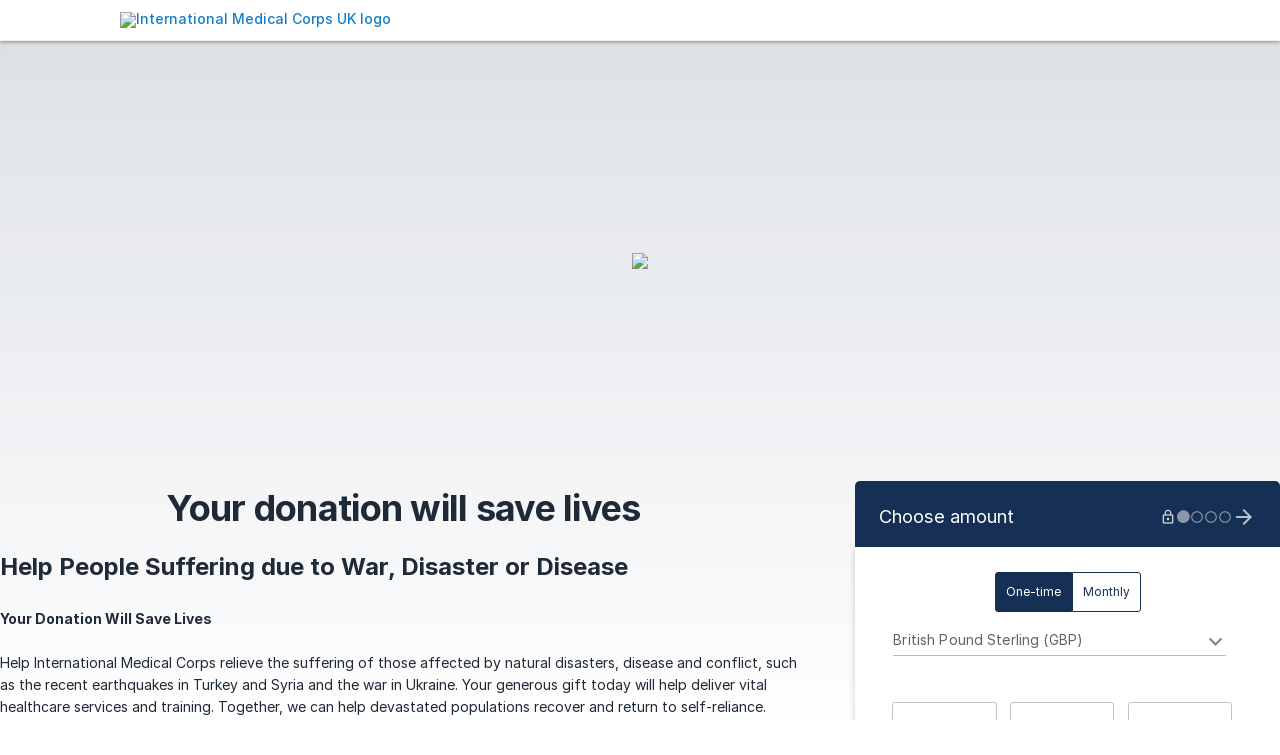

--- FILE ---
content_type: text/css
request_url: https://donorbox.org/assets/application_donor-7931d1442e18382deecf96419cfabb3a15c04c78cd55c188e0ff591aa06d4c92.css
body_size: 86345
content:
@import url("https://donorbox.org/material.css");:root{--db-color-blue-50:  #EBF4FF;--db-color-blue-100: #E0EEFF;--db-color-blue-200: #C2DEFF;--db-color-blue-300: #99C7FF;--db-color-blue-400: #64A7FA;--db-color-blue-500: #128AED;--db-color-blue-600: #056BBF;--db-color-blue-700: #1658B5;--db-color-blue-800: #0C44A5;--db-color-blue-900: #003059;--db-color-blue-950: #013159;--db-color-green-100:  #DEF7EC;--db-color-green-200:  #BCF0DA;--db-color-green-300:  #84E1BC;--db-color-green-400:  #31C48D;--db-color-green-500:  #0E9F6E;--db-color-green-600:  #057A55;--db-color-green-700:  #046C4E;--db-color-green-800:  #03543F;--db-color-green-900:  #014737;--db-color-yellow-100: #FDF6B2;--db-color-yellow-200: #FCE96A;--db-color-yellow-300: #FACA15;--db-color-yellow-400: #E3A008;--db-color-yellow-500: #C27803;--db-color-yellow-600: #9F580A;--db-color-yellow-700: #8E4B10;--db-color-yellow-800: #723B13;--db-color-yellow-900: #633112;--db-color-red-100: #FDE8E8;--db-color-red-200: #FBD5D5;--db-color-red-300: #F8B4B4;--db-color-red-400: #F98080;--db-color-red-500: #F05252;--db-color-red-600: #E02424;--db-color-red-700: #C81E1E;--db-color-red-800: #9B1C1C;--db-color-red-900: #771D1D;--db-color-purple-100: #EDEBFE;--db-color-purple-800: #5521B5;--db-color-grey-25:  #FAFAFA;--db-color-grey-50:  #F9FAFB;--db-color-grey-75:  #F7F7F8;--db-color-grey-100: #F3F4F6;--db-color-grey-150: #ECEFF4;--db-color-grey-200: #E5E7EB;--db-color-grey-250: #CBDAE2;--db-color-grey-300: #D1D5DB;--db-color-grey-400: #9CA3AF;--db-color-grey-500: #6B7280;--db-color-grey-600: #4B5563;--db-color-grey-700: #374151;--db-color-grey-800: #1F2A37;--db-color-grey-900: #111928}html{font-size:16px}:root{--db-text-size-xs:   0.75rem;--db-text-size-sm:   0.875rem;--db-text-size-base: 1rem;--db-text-size-lg:   1.125rem;--db-text-size-xl:   1.875rem;--db-text-size-2xl:  1.5rem;--db-text-size-3xl:  3.0rem;--db-text-size-4xl:  3.6rem;--db-text-size-5xl:  4.8rem;--db-text-size-6xl:  6.0rem;--db-text-size-7xl:  7.2rem;--db-text-size-8xl:  9.6rem;--db-text-size-9xl:  12.8rem;--db-text-line-height-6xs:  0.5rem;--db-text-line-height-5xs:  1.125rem;--db-text-line-height-4xs:  1.2rem;--db-text-line-height-3xs:  1.4rem;--db-text-line-height-2xs:  1.6rem;--db-text-line-height-xs:   1.125rem;--db-text-line-height-sm:   1.313rem;--db-text-line-height-base: 1.5rem;--db-text-line-height-lg:   1.688rem;--db-text-line-height-xl:   2.5rem;--db-text-line-height-2xl:  2.25rem;--db-text-line-height-3xl:  4.5rem;--db-text-line-height-4xl:  5.4rem;--db-text-line-height-5xl:  6.2rem;--db-text-line-height-6xl:  9.0rem;--db-text-line-height-7xl:  10.8rem;--db-text-line-height-8xl:  14.4rem;--db-text-line-height-9xl:  19.2rem}:root{--db-spacing-base: 8px;--db-spacing-0-5:  calc(var(--db-spacing-base) * 0.5);--db-spacing-0-75:  calc(var(--db-spacing-base) * 0.75);--db-spacing-1:    calc(var(--db-spacing-base) * 1);--db-spacing-1-25: calc(var(--db-spacing-base) * 1.25);--db-spacing-1-5:  calc(var(--db-spacing-base) * 1.5);--db-spacing-1-75: calc(var(--db-spacing-base) * 1.75);--db-spacing-2:    calc(var(--db-spacing-base) * 2);--db-spacing-2-25: calc(var(--db-spacing-base) * 2.25);--db-spacing-2-5:  calc(var(--db-spacing-base) * 2.5);--db-spacing-3:    calc(var(--db-spacing-base) * 3);--db-spacing-3-5:  calc(var(--db-spacing-base) * 3.5);--db-spacing-4:    calc(var(--db-spacing-base) * 4);--db-spacing-4-5:  calc(var(--db-spacing-base) * 4.5);--db-spacing-5:    calc(var(--db-spacing-base) * 5);--db-spacing-6:    calc(var(--db-spacing-base) * 6);--db-spacing-7:    calc(var(--db-spacing-base) * 7);--db-spacing-8:    calc(var(--db-spacing-base) * 8);--db-spacing-9:    calc(var(--db-spacing-base) * 9);--db-spacing-10:   calc(var(--db-spacing-base) * 10);--db-spacing-11:   calc(var(--db-spacing-base) * 11);--db-spacing-12:   calc(var(--db-spacing-base) * 12);--db-spacing-37:   calc(var(--db-spacing-base) * 37);--sidebar-size: var(--db-spacing-37)}:root{--db-border-radius-md:      5px;--db-border-radius-lg:      8px;--db-border-radius-xl:      12px;--db-border-radius-full:    50%}:root{--db-box-shadow-sm: 0px 1px 2px rgba(0, 0, 0, 0.08);--db-box-shadow: 0px 1px 2px rgba(0, 0, 0, 0.2);--db-box-shadow-md: 0px 4px 6px -1px rgba(0, 0, 0, 0.1), 0px 2px 4px -2px rgba(0, 0, 0, 0.05);--db-box-shadow-lg: 0px 10px 15px -3px rgba(0, 0, 0, 0.1), 0px 4px 6px rgba(0, 0, 0, 0.05);--db-box-shadow-xl: 0px 20px 25px -5px rgba(0, 0, 0, 0.1), 0px 10px 10px rgba(0, 0, 0, 0.04);--db-box-shadow-2xl: 0px 25px 50px -12px rgba(0, 0, 0, 0.25)}.dbox-tooltip{display:none;position:absolute;top:0;left:0;width:fit-content;max-width:320px;background-color:var(--dbc-color-grey-900);color:var(--color-text-inverse);padding:var(--dbc-spacing-1);border-radius:var(--border-radius-md);font-size:14px;font-weight:500;text-align:center;z-index:10000;box-shadow:0 1px 2px 0 #00000014;white-space:normal}:root{--dbc-color-blue-50:  #EBF4FF;--dbc-color-blue-100: #E0EEFF;--dbc-color-blue-200: #C2DEFF;--dbc-color-blue-300: #99C7FF;--dbc-color-blue-400: #64A7FA;--dbc-color-blue-500: #128AED;--dbc-color-blue-600: #056BBF;--dbc-color-blue-700: #1658B5;--dbc-color-blue-800: #0C44A5;--dbc-color-blue-900: #003059;--dbc-color-blue-950: #013159;--dbc-color-red-100: #FDE8E8;--dbc-color-red-200: #FBD5D5;--dbc-color-red-300: #F8B4B4;--dbc-color-red-400: #F98080;--dbc-color-red-500: #F05252;--dbc-color-red-600: #E02424;--dbc-color-red-700: #C81E1E;--dbc-color-red-800: #9B1C1C;--dbc-color-red-900: #771D1D;--dbc-color-grey-25:  #FAFAFA;--dbc-color-grey-50:  #F9FAFB;--dbc-color-grey-75:  #F7F7F8;--dbc-color-grey-100: #F3F4F6;--dbc-color-grey-150: #ECEFF4;--dbc-color-grey-200: #E5E7EB;--dbc-color-grey-300: #D1D5DB;--dbc-color-grey-400: #9CA3AF;--dbc-color-grey-500: #6B7280;--dbc-color-grey-600: #4B5563;--dbc-color-grey-700: #374151;--dbc-color-grey-800: #1F2A37;--dbc-color-grey-900: #111928;--dbc-color-orange-100: #FEECDC;--dbc-color-orange-500: #FF5A1F;--dbc-color-orange-800: #8A2C0D;--dbc-color-green-100:  #DEF7EC;--dbc-color-green-200:  #BCF0DA;--dbc-color-green-300:  #84E1BC;--dbc-color-green-400:  #31C48D;--dbc-color-green-500:  #0E9F6E;--dbc-color-green-600:  #057A55;--dbc-color-green-700:  #046C4E;--dbc-color-green-800:  #03543F;--dbc-color-green-900:  #014737;--dbc-color-yellow-100: #FDF6B2;--dbc-color-yellow-200: #FCE96A;--dbc-color-yellow-300: #FACA15;--dbc-color-yellow-400: #E3A008;--dbc-color-yellow-500: #C27803;--dbc-color-yellow-600: #9F580A;--dbc-color-yellow-700: #8E4B10;--dbc-color-yellow-800: #723B13;--dbc-color-yellow-900: #633112;--dbc-color-purple-100: #EDEBFE;--dbc-color-purple-800: #5521B5;--dbc-color-magenta-100: #FCE8F3;--dbc-color-magenta-800: #99154B;--dbc-spacing-0-5: 4px;--dbc-spacing-1: 8px;--dbc-spacing-1-5: 12px;--dbc-spacing-2: 16px;--dbc-spacing-2-5: 20px;--dbc-spacing-3: 24px;--dbc-spacing-4: 32px;--dbc-spacing-5: 40px;--dbc-spacing-6: 48px;--dbc-spacing-7: 56px;--dbc-spacing-8: 64px;--dbc-spacing-9: 72px;--dbc-spacing-10: 80px;--dbc-font-medium: 500;--dbc-text-xs: 12px;--dbc-text-sm: 14px;--dbc-text-md: 16px;--dbc-text-lg: 18px;--dbc-text-xl: 24px;--dbc-text-2xl: 30px;--dbc-radius-sm: 4px;--dbc-radius-md: 8px;--dbc-radius-lg: 12px}meta.foundation-version{font-family:"/5.4.5/"}meta.foundation-mq-small{font-family:"/only screen/";width:0em}meta.foundation-mq-medium{font-family:"/only screen and (min-width:40.063em)/";width:40.063em}meta.foundation-mq-large{font-family:"/only screen and (min-width:64.063em)/";width:64.063em}meta.foundation-mq-xlarge{font-family:"/only screen and (min-width:90.063em)/";width:90.063em}meta.foundation-mq-xxlarge{font-family:"/only screen and (min-width:120.063em)/";width:120.063em}meta.foundation-data-attribute-namespace{font-family:false}html,body{height:100%}*,*:before,*:after{-webkit-box-sizing:border-box;-moz-box-sizing:border-box;box-sizing:border-box}html,body{font-size:10px}body{background:#e6e7e8;color:#898989;padding:0;margin:0;font-family:"Inter", sans-serif;font-weight:normal;font-style:normal;line-height:1.5;position:relative;cursor:auto}a:hover{cursor:pointer}img{max-width:100%;height:auto}img{-ms-interpolation-mode:bicubic}#map_canvas img,#map_canvas embed,#map_canvas object,.map_canvas img,.map_canvas embed,.map_canvas object{max-width:none !important}.left{float:left !important}.right{float:right !important}.clearfix:before,.clearfix:after{content:" ";display:table}.clearfix:after{clear:both}.hide{display:none}.antialiased{-webkit-font-smoothing:antialiased;-moz-osx-font-smoothing:grayscale}img{display:inline-block;vertical-align:middle}textarea{height:auto;min-height:50px}select{width:100%}.row{width:100%;margin-left:auto;margin-right:auto;margin-top:0;margin-bottom:0;max-width:100rem}.row:before,.row:after{content:" ";display:table}.row:after{clear:both}.row.collapse>.column,.row.collapse>.columns{padding-left:0;padding-right:0}.row.collapse .row{margin-left:0;margin-right:0}.row .row{width:auto;margin-left:-1.5rem;margin-right:-1.5rem;margin-top:0;margin-bottom:0;max-width:none}.row .row:before,.row .row:after{content:" ";display:table}.row .row:after{clear:both}.row .row.collapse{width:auto;margin:0;max-width:none}.row .row.collapse:before,.row .row.collapse:after{content:" ";display:table}.row .row.collapse:after{clear:both}.column,.columns{padding-left:1.5rem;padding-right:1.5rem;width:100%;float:left}[class*="column"]+[class*="column"]:last-child{float:right}[class*="column"]+.end[class*="column"]{float:left}@media only screen{.small-push-0{position:relative;left:0%;right:auto}.small-pull-0{position:relative;right:0%;left:auto}.small-push-1{position:relative;left:8.3333333333%;right:auto}.small-pull-1{position:relative;right:8.3333333333%;left:auto}.small-push-2{position:relative;left:16.6666666667%;right:auto}.small-pull-2{position:relative;right:16.6666666667%;left:auto}.small-push-3{position:relative;left:25%;right:auto}.small-pull-3{position:relative;right:25%;left:auto}.small-push-4{position:relative;left:33.3333333333%;right:auto}.small-pull-4{position:relative;right:33.3333333333%;left:auto}.small-push-5{position:relative;left:41.6666666667%;right:auto}.small-pull-5{position:relative;right:41.6666666667%;left:auto}.small-push-6{position:relative;left:50%;right:auto}.small-pull-6{position:relative;right:50%;left:auto}.small-push-7{position:relative;left:58.3333333333%;right:auto}.small-pull-7{position:relative;right:58.3333333333%;left:auto}.small-push-8{position:relative;left:66.6666666667%;right:auto}.small-pull-8{position:relative;right:66.6666666667%;left:auto}.small-push-9{position:relative;left:75%;right:auto}.small-pull-9{position:relative;right:75%;left:auto}.small-push-10{position:relative;left:83.3333333333%;right:auto}.small-pull-10{position:relative;right:83.3333333333%;left:auto}.small-push-11{position:relative;left:91.6666666667%;right:auto}.small-pull-11{position:relative;right:91.6666666667%;left:auto}.column,.columns{position:relative;padding-left:1.5rem;padding-right:1.5rem;float:left}.small-1{width:8.3333333333%}.small-2{width:16.6666666667%}.small-3{width:25%}.small-4{width:33.3333333333%}.small-5{width:41.6666666667%}.small-6{width:50%}.small-7{width:58.3333333333%}.small-8{width:66.6666666667%}.small-9{width:75%}.small-10{width:83.3333333333%}.small-11{width:91.6666666667%}.small-12{width:100%}.small-offset-0{margin-left:0% !important}.small-offset-1{margin-left:8.3333333333% !important}.small-offset-2{margin-left:16.6666666667% !important}.small-offset-3{margin-left:25% !important}.small-offset-4{margin-left:33.3333333333% !important}.small-offset-5{margin-left:41.6666666667% !important}.small-offset-6{margin-left:50% !important}.small-offset-7{margin-left:58.3333333333% !important}.small-offset-8{margin-left:66.6666666667% !important}.small-offset-9{margin-left:75% !important}.small-offset-10{margin-left:83.3333333333% !important}.small-offset-11{margin-left:91.6666666667% !important}.small-reset-order{margin-left:0;margin-right:0;left:auto;right:auto;float:left}.column.small-centered,.columns.small-centered{margin-left:auto;margin-right:auto;float:none}.column.small-uncentered,.columns.small-uncentered{margin-left:0;margin-right:0;float:left}.column.small-centered:last-child,.columns.small-centered:last-child{float:none}.column.small-uncentered:last-child,.columns.small-uncentered:last-child{float:left}.column.small-uncentered.opposite,.columns.small-uncentered.opposite{float:right}}@media only screen and (min-width: 40.063em){.medium-push-0{position:relative;left:0%;right:auto}.medium-pull-0{position:relative;right:0%;left:auto}.medium-push-1{position:relative;left:8.3333333333%;right:auto}.medium-pull-1{position:relative;right:8.3333333333%;left:auto}.medium-push-2{position:relative;left:16.6666666667%;right:auto}.medium-pull-2{position:relative;right:16.6666666667%;left:auto}.medium-push-3{position:relative;left:25%;right:auto}.medium-pull-3{position:relative;right:25%;left:auto}.medium-push-4{position:relative;left:33.3333333333%;right:auto}.medium-pull-4{position:relative;right:33.3333333333%;left:auto}.medium-push-5{position:relative;left:41.6666666667%;right:auto}.medium-pull-5{position:relative;right:41.6666666667%;left:auto}.medium-push-6{position:relative;left:50%;right:auto}.medium-pull-6{position:relative;right:50%;left:auto}.medium-push-7{position:relative;left:58.3333333333%;right:auto}.medium-pull-7{position:relative;right:58.3333333333%;left:auto}.medium-push-8{position:relative;left:66.6666666667%;right:auto}.medium-pull-8{position:relative;right:66.6666666667%;left:auto}.medium-push-9{position:relative;left:75%;right:auto}.medium-pull-9{position:relative;right:75%;left:auto}.medium-push-10{position:relative;left:83.3333333333%;right:auto}.medium-pull-10{position:relative;right:83.3333333333%;left:auto}.medium-push-11{position:relative;left:91.6666666667%;right:auto}.medium-pull-11{position:relative;right:91.6666666667%;left:auto}.column,.columns{position:relative;padding-left:1.5rem;padding-right:1.5rem;float:left}.medium-1{width:8.3333333333%}.medium-2{width:16.6666666667%}.medium-3{width:25%}.medium-4{width:33.3333333333%}.medium-5{width:41.6666666667%}.medium-6{width:50%}.medium-7{width:58.3333333333%}.medium-8{width:66.6666666667%}.medium-9{width:75%}.medium-10{width:83.3333333333%}.medium-11{width:91.6666666667%}.medium-12{width:100%}.medium-offset-0{margin-left:0% !important}.medium-offset-1{margin-left:8.3333333333% !important}.medium-offset-2{margin-left:16.6666666667% !important}.medium-offset-3{margin-left:25% !important}.medium-offset-4{margin-left:33.3333333333% !important}.medium-offset-5{margin-left:41.6666666667% !important}.medium-offset-6{margin-left:50% !important}.medium-offset-7{margin-left:58.3333333333% !important}.medium-offset-8{margin-left:66.6666666667% !important}.medium-offset-9{margin-left:75% !important}.medium-offset-10{margin-left:83.3333333333% !important}.medium-offset-11{margin-left:91.6666666667% !important}.medium-reset-order{margin-left:0;margin-right:0;left:auto;right:auto;float:left}.column.medium-centered,.columns.medium-centered{margin-left:auto;margin-right:auto;float:none}.column.medium-uncentered,.columns.medium-uncentered{margin-left:0;margin-right:0;float:left}.column.medium-centered:last-child,.columns.medium-centered:last-child{float:none}.column.medium-uncentered:last-child,.columns.medium-uncentered:last-child{float:left}.column.medium-uncentered.opposite,.columns.medium-uncentered.opposite{float:right}.push-0{position:relative;left:0%;right:auto}.pull-0{position:relative;right:0%;left:auto}.push-1{position:relative;left:8.3333333333%;right:auto}.pull-1{position:relative;right:8.3333333333%;left:auto}.push-2{position:relative;left:16.6666666667%;right:auto}.pull-2{position:relative;right:16.6666666667%;left:auto}.push-3{position:relative;left:25%;right:auto}.pull-3{position:relative;right:25%;left:auto}.push-4{position:relative;left:33.3333333333%;right:auto}.pull-4{position:relative;right:33.3333333333%;left:auto}.push-5{position:relative;left:41.6666666667%;right:auto}.pull-5{position:relative;right:41.6666666667%;left:auto}.push-6{position:relative;left:50%;right:auto}.pull-6{position:relative;right:50%;left:auto}.push-7{position:relative;left:58.3333333333%;right:auto}.pull-7{position:relative;right:58.3333333333%;left:auto}.push-8{position:relative;left:66.6666666667%;right:auto}.pull-8{position:relative;right:66.6666666667%;left:auto}.push-9{position:relative;left:75%;right:auto}.pull-9{position:relative;right:75%;left:auto}.push-10{position:relative;left:83.3333333333%;right:auto}.pull-10{position:relative;right:83.3333333333%;left:auto}.push-11{position:relative;left:91.6666666667%;right:auto}.pull-11{position:relative;right:91.6666666667%;left:auto}}@media only screen and (min-width: 64.063em){.large-push-0{position:relative;left:0%;right:auto}.large-pull-0{position:relative;right:0%;left:auto}.large-push-1{position:relative;left:8.3333333333%;right:auto}.large-pull-1{position:relative;right:8.3333333333%;left:auto}.large-push-2{position:relative;left:16.6666666667%;right:auto}.large-pull-2{position:relative;right:16.6666666667%;left:auto}.large-push-3{position:relative;left:25%;right:auto}.large-pull-3{position:relative;right:25%;left:auto}.large-push-4{position:relative;left:33.3333333333%;right:auto}.large-pull-4{position:relative;right:33.3333333333%;left:auto}.large-push-5{position:relative;left:41.6666666667%;right:auto}.large-pull-5{position:relative;right:41.6666666667%;left:auto}.large-push-6{position:relative;left:50%;right:auto}.large-pull-6{position:relative;right:50%;left:auto}.large-push-7{position:relative;left:58.3333333333%;right:auto}.large-pull-7{position:relative;right:58.3333333333%;left:auto}.large-push-8{position:relative;left:66.6666666667%;right:auto}.large-pull-8{position:relative;right:66.6666666667%;left:auto}.large-push-9{position:relative;left:75%;right:auto}.large-pull-9{position:relative;right:75%;left:auto}.large-push-10{position:relative;left:83.3333333333%;right:auto}.large-pull-10{position:relative;right:83.3333333333%;left:auto}.large-push-11{position:relative;left:91.6666666667%;right:auto}.large-pull-11{position:relative;right:91.6666666667%;left:auto}.column,.columns{position:relative;padding-left:1.5rem;padding-right:1.5rem;float:left}.large-1{width:8.3333333333%}.large-2{width:16.6666666667%}.large-3{width:25%}.large-4{width:33.3333333333%}.large-5{width:41.6666666667%}.large-6{width:50%}.large-7{width:58.3333333333%}.large-8{width:66.6666666667%}.large-9{width:75%}.large-10{width:83.3333333333%}.large-11{width:91.6666666667%}.large-12{width:100%}.large-offset-0{margin-left:0% !important}.large-offset-1{margin-left:8.3333333333% !important}.large-offset-2{margin-left:16.6666666667% !important}.large-offset-3{margin-left:25% !important}.large-offset-4{margin-left:33.3333333333% !important}.large-offset-5{margin-left:41.6666666667% !important}.large-offset-6{margin-left:50% !important}.large-offset-7{margin-left:58.3333333333% !important}.large-offset-8{margin-left:66.6666666667% !important}.large-offset-9{margin-left:75% !important}.large-offset-10{margin-left:83.3333333333% !important}.large-offset-11{margin-left:91.6666666667% !important}.large-reset-order{margin-left:0;margin-right:0;left:auto;right:auto;float:left}.column.large-centered,.columns.large-centered{margin-left:auto;margin-right:auto;float:none}.column.large-uncentered,.columns.large-uncentered{margin-left:0;margin-right:0;float:left}.column.large-centered:last-child,.columns.large-centered:last-child{float:none}.column.large-uncentered:last-child,.columns.large-uncentered:last-child{float:left}.column.large-uncentered.opposite,.columns.large-uncentered.opposite{float:right}.push-0{position:relative;left:0%;right:auto}.pull-0{position:relative;right:0%;left:auto}.push-1{position:relative;left:8.3333333333%;right:auto}.pull-1{position:relative;right:8.3333333333%;left:auto}.push-2{position:relative;left:16.6666666667%;right:auto}.pull-2{position:relative;right:16.6666666667%;left:auto}.push-3{position:relative;left:25%;right:auto}.pull-3{position:relative;right:25%;left:auto}.push-4{position:relative;left:33.3333333333%;right:auto}.pull-4{position:relative;right:33.3333333333%;left:auto}.push-5{position:relative;left:41.6666666667%;right:auto}.pull-5{position:relative;right:41.6666666667%;left:auto}.push-6{position:relative;left:50%;right:auto}.pull-6{position:relative;right:50%;left:auto}.push-7{position:relative;left:58.3333333333%;right:auto}.pull-7{position:relative;right:58.3333333333%;left:auto}.push-8{position:relative;left:66.6666666667%;right:auto}.pull-8{position:relative;right:66.6666666667%;left:auto}.push-9{position:relative;left:75%;right:auto}.pull-9{position:relative;right:75%;left:auto}.push-10{position:relative;left:83.3333333333%;right:auto}.pull-10{position:relative;right:83.3333333333%;left:auto}.push-11{position:relative;left:91.6666666667%;right:auto}.pull-11{position:relative;right:91.6666666667%;left:auto}}meta.foundation-version{font-family:"/5.4.5/"}meta.foundation-mq-small{font-family:"/only screen/";width:0em}meta.foundation-mq-medium{font-family:"/only screen and (min-width:40.063em)/";width:40.063em}meta.foundation-mq-large{font-family:"/only screen and (min-width:64.063em)/";width:64.063em}meta.foundation-mq-xlarge{font-family:"/only screen and (min-width:90.063em)/";width:90.063em}meta.foundation-mq-xxlarge{font-family:"/only screen and (min-width:120.063em)/";width:120.063em}meta.foundation-data-attribute-namespace{font-family:false}html,body{height:100%}*,*:before,*:after{-webkit-box-sizing:border-box;-moz-box-sizing:border-box;box-sizing:border-box}html,body{font-size:10px}body{background:#e6e7e8;color:#898989;padding:0;margin:0;font-family:"Inter", sans-serif;font-weight:normal;font-style:normal;line-height:1.5;position:relative;cursor:auto}a:hover{cursor:pointer}img{max-width:100%;height:auto}img{-ms-interpolation-mode:bicubic}#map_canvas img,#map_canvas embed,#map_canvas object,.map_canvas img,.map_canvas embed,.map_canvas object{max-width:none !important}.left{float:left !important}.right{float:right !important}.clearfix:before,.clearfix:after{content:" ";display:table}.clearfix:after{clear:both}.hide{display:none}.antialiased{-webkit-font-smoothing:antialiased;-moz-osx-font-smoothing:grayscale}img{display:inline-block;vertical-align:middle}textarea{height:auto;min-height:50px}select{width:100%}.alert-box{border-style:solid;border-width:1px;display:block;font-weight:normal;margin-bottom:2rem;position:relative;padding:1.4rem 2.4rem 1.4rem 1.4rem;font-size:1.3rem;transition:opacity 300ms ease-out;background-color:#137ec8;border-color:#106cac;color:#FFFFFF}.alert-box .close{font-size:2.2rem;padding:9px 6px 4px;line-height:0;position:absolute;top:50%;margin-top:-1.1rem;right:0.4rem;color:#333333;opacity:0.3}.alert-box .close:hover,.alert-box .close:focus{opacity:0.5}.alert-box.radius{border-radius:3px}.alert-box.round{border-radius:1000px}.alert-box.success{background-color:#43AC6A;border-color:#3a945b;color:#FFFFFF}.alert-box.alert{background-color:#f04124;border-color:#de2d0f;color:#FFFFFF}.alert-box.secondary{background-color:#e7e7e7;border-color:#c7c7c7;color:#4f4f4f}.alert-box.warning{background-color:#f08a24;border-color:#de770f;color:#FFFFFF}.alert-box.info{background-color:#a0d3e8;border-color:#74bfdd;color:#4f4f4f}.alert-box.alert-close{opacity:0}meta.foundation-version{font-family:"/5.4.5/"}meta.foundation-mq-small{font-family:"/only screen/";width:0em}meta.foundation-mq-medium{font-family:"/only screen and (min-width:40.063em)/";width:40.063em}meta.foundation-mq-large{font-family:"/only screen and (min-width:64.063em)/";width:64.063em}meta.foundation-mq-xlarge{font-family:"/only screen and (min-width:90.063em)/";width:90.063em}meta.foundation-mq-xxlarge{font-family:"/only screen and (min-width:120.063em)/";width:120.063em}meta.foundation-data-attribute-namespace{font-family:false}html,body{height:100%}*,*:before,*:after{-webkit-box-sizing:border-box;-moz-box-sizing:border-box;box-sizing:border-box}html,body{font-size:10px}body{background:#e6e7e8;color:#898989;padding:0;margin:0;font-family:"Inter", sans-serif;font-weight:normal;font-style:normal;line-height:1.5;position:relative;cursor:auto}a:hover{cursor:pointer}img{max-width:100%;height:auto}img{-ms-interpolation-mode:bicubic}#map_canvas img,#map_canvas embed,#map_canvas object,.map_canvas img,.map_canvas embed,.map_canvas object{max-width:none !important}.left{float:left !important}.right{float:right !important}.clearfix:before,.clearfix:after{content:" ";display:table}.clearfix:after{clear:both}.hide{display:none}.antialiased{-webkit-font-smoothing:antialiased;-moz-osx-font-smoothing:grayscale}img{display:inline-block;vertical-align:middle}textarea{height:auto;min-height:50px}select{width:100%}[class*="block-grid-"]{display:block;padding:0;margin:0 -1rem}[class*="block-grid-"]:before,[class*="block-grid-"]:after{content:" ";display:table}[class*="block-grid-"]:after{clear:both}[class*="block-grid-"]>li{display:block;height:auto;float:left;padding:0 1rem 2rem}@media only screen{.small-block-grid-1>li{width:100%;list-style:none}.small-block-grid-1>li:nth-of-type(1n){clear:none}.small-block-grid-1>li:nth-of-type(1n+1){clear:both}.small-block-grid-2>li{width:50%;list-style:none}.small-block-grid-2>li:nth-of-type(1n){clear:none}.small-block-grid-2>li:nth-of-type(2n+1){clear:both}.small-block-grid-3>li{width:33.3333333333%;list-style:none}.small-block-grid-3>li:nth-of-type(1n){clear:none}.small-block-grid-3>li:nth-of-type(3n+1){clear:both}.small-block-grid-4>li{width:25%;list-style:none}.small-block-grid-4>li:nth-of-type(1n){clear:none}.small-block-grid-4>li:nth-of-type(4n+1){clear:both}.small-block-grid-5>li{width:20%;list-style:none}.small-block-grid-5>li:nth-of-type(1n){clear:none}.small-block-grid-5>li:nth-of-type(5n+1){clear:both}.small-block-grid-6>li{width:16.6666666667%;list-style:none}.small-block-grid-6>li:nth-of-type(1n){clear:none}.small-block-grid-6>li:nth-of-type(6n+1){clear:both}.small-block-grid-7>li{width:14.2857142857%;list-style:none}.small-block-grid-7>li:nth-of-type(1n){clear:none}.small-block-grid-7>li:nth-of-type(7n+1){clear:both}.small-block-grid-8>li{width:12.5%;list-style:none}.small-block-grid-8>li:nth-of-type(1n){clear:none}.small-block-grid-8>li:nth-of-type(8n+1){clear:both}.small-block-grid-9>li{width:11.1111111111%;list-style:none}.small-block-grid-9>li:nth-of-type(1n){clear:none}.small-block-grid-9>li:nth-of-type(9n+1){clear:both}.small-block-grid-10>li{width:10%;list-style:none}.small-block-grid-10>li:nth-of-type(1n){clear:none}.small-block-grid-10>li:nth-of-type(10n+1){clear:both}.small-block-grid-11>li{width:9.0909090909%;list-style:none}.small-block-grid-11>li:nth-of-type(1n){clear:none}.small-block-grid-11>li:nth-of-type(11n+1){clear:both}.small-block-grid-12>li{width:8.3333333333%;list-style:none}.small-block-grid-12>li:nth-of-type(1n){clear:none}.small-block-grid-12>li:nth-of-type(12n+1){clear:both}}@media only screen and (min-width: 40.063em){.medium-block-grid-1>li{width:100%;list-style:none}.medium-block-grid-1>li:nth-of-type(1n){clear:none}.medium-block-grid-1>li:nth-of-type(1n+1){clear:both}.medium-block-grid-2>li{width:50%;list-style:none}.medium-block-grid-2>li:nth-of-type(1n){clear:none}.medium-block-grid-2>li:nth-of-type(2n+1){clear:both}.medium-block-grid-3>li{width:33.3333333333%;list-style:none}.medium-block-grid-3>li:nth-of-type(1n){clear:none}.medium-block-grid-3>li:nth-of-type(3n+1){clear:both}.medium-block-grid-4>li{width:25%;list-style:none}.medium-block-grid-4>li:nth-of-type(1n){clear:none}.medium-block-grid-4>li:nth-of-type(4n+1){clear:both}.medium-block-grid-5>li{width:20%;list-style:none}.medium-block-grid-5>li:nth-of-type(1n){clear:none}.medium-block-grid-5>li:nth-of-type(5n+1){clear:both}.medium-block-grid-6>li{width:16.6666666667%;list-style:none}.medium-block-grid-6>li:nth-of-type(1n){clear:none}.medium-block-grid-6>li:nth-of-type(6n+1){clear:both}.medium-block-grid-7>li{width:14.2857142857%;list-style:none}.medium-block-grid-7>li:nth-of-type(1n){clear:none}.medium-block-grid-7>li:nth-of-type(7n+1){clear:both}.medium-block-grid-8>li{width:12.5%;list-style:none}.medium-block-grid-8>li:nth-of-type(1n){clear:none}.medium-block-grid-8>li:nth-of-type(8n+1){clear:both}.medium-block-grid-9>li{width:11.1111111111%;list-style:none}.medium-block-grid-9>li:nth-of-type(1n){clear:none}.medium-block-grid-9>li:nth-of-type(9n+1){clear:both}.medium-block-grid-10>li{width:10%;list-style:none}.medium-block-grid-10>li:nth-of-type(1n){clear:none}.medium-block-grid-10>li:nth-of-type(10n+1){clear:both}.medium-block-grid-11>li{width:9.0909090909%;list-style:none}.medium-block-grid-11>li:nth-of-type(1n){clear:none}.medium-block-grid-11>li:nth-of-type(11n+1){clear:both}.medium-block-grid-12>li{width:8.3333333333%;list-style:none}.medium-block-grid-12>li:nth-of-type(1n){clear:none}.medium-block-grid-12>li:nth-of-type(12n+1){clear:both}}@media only screen and (min-width: 64.063em){.large-block-grid-1>li{width:100%;list-style:none}.large-block-grid-1>li:nth-of-type(1n){clear:none}.large-block-grid-1>li:nth-of-type(1n+1){clear:both}.large-block-grid-2>li{width:50%;list-style:none}.large-block-grid-2>li:nth-of-type(1n){clear:none}.large-block-grid-2>li:nth-of-type(2n+1){clear:both}.large-block-grid-3>li{width:33.3333333333%;list-style:none}.large-block-grid-3>li:nth-of-type(1n){clear:none}.large-block-grid-3>li:nth-of-type(3n+1){clear:both}.large-block-grid-4>li{width:25%;list-style:none}.large-block-grid-4>li:nth-of-type(1n){clear:none}.large-block-grid-4>li:nth-of-type(4n+1){clear:both}.large-block-grid-5>li{width:20%;list-style:none}.large-block-grid-5>li:nth-of-type(1n){clear:none}.large-block-grid-5>li:nth-of-type(5n+1){clear:both}.large-block-grid-6>li{width:16.6666666667%;list-style:none}.large-block-grid-6>li:nth-of-type(1n){clear:none}.large-block-grid-6>li:nth-of-type(6n+1){clear:both}.large-block-grid-7>li{width:14.2857142857%;list-style:none}.large-block-grid-7>li:nth-of-type(1n){clear:none}.large-block-grid-7>li:nth-of-type(7n+1){clear:both}.large-block-grid-8>li{width:12.5%;list-style:none}.large-block-grid-8>li:nth-of-type(1n){clear:none}.large-block-grid-8>li:nth-of-type(8n+1){clear:both}.large-block-grid-9>li{width:11.1111111111%;list-style:none}.large-block-grid-9>li:nth-of-type(1n){clear:none}.large-block-grid-9>li:nth-of-type(9n+1){clear:both}.large-block-grid-10>li{width:10%;list-style:none}.large-block-grid-10>li:nth-of-type(1n){clear:none}.large-block-grid-10>li:nth-of-type(10n+1){clear:both}.large-block-grid-11>li{width:9.0909090909%;list-style:none}.large-block-grid-11>li:nth-of-type(1n){clear:none}.large-block-grid-11>li:nth-of-type(11n+1){clear:both}.large-block-grid-12>li{width:8.3333333333%;list-style:none}.large-block-grid-12>li:nth-of-type(1n){clear:none}.large-block-grid-12>li:nth-of-type(12n+1){clear:both}}meta.foundation-version{font-family:"/5.4.5/"}meta.foundation-mq-small{font-family:"/only screen/";width:0em}meta.foundation-mq-medium{font-family:"/only screen and (min-width:40.063em)/";width:40.063em}meta.foundation-mq-large{font-family:"/only screen and (min-width:64.063em)/";width:64.063em}meta.foundation-mq-xlarge{font-family:"/only screen and (min-width:90.063em)/";width:90.063em}meta.foundation-mq-xxlarge{font-family:"/only screen and (min-width:120.063em)/";width:120.063em}meta.foundation-data-attribute-namespace{font-family:false}html,body{height:100%}*,*:before,*:after{-webkit-box-sizing:border-box;-moz-box-sizing:border-box;box-sizing:border-box}html,body{font-size:10px}body{background:#e6e7e8;color:#898989;padding:0;margin:0;font-family:"Inter", sans-serif;font-weight:normal;font-style:normal;line-height:1.5;position:relative;cursor:auto}a:hover{cursor:pointer}img{max-width:100%;height:auto}img{-ms-interpolation-mode:bicubic}#map_canvas img,#map_canvas embed,#map_canvas object,.map_canvas img,.map_canvas embed,.map_canvas object{max-width:none !important}.left{float:left !important}.right{float:right !important}.clearfix:before,.clearfix:after{content:" ";display:table}.clearfix:after{clear:both}.hide{display:none}.antialiased{-webkit-font-smoothing:antialiased;-moz-osx-font-smoothing:grayscale}img{display:inline-block;vertical-align:middle}textarea{height:auto;min-height:50px}select{width:100%}.breadcrumbs{display:block;padding:0.9rem 1.4rem 0.9rem;overflow:hidden;margin-left:0;list-style:none;border-style:solid;border-width:1px;background-color:#f4f4f4;border-color:gainsboro;border-radius:3px}.breadcrumbs>*{margin:0;float:left;font-size:1.1rem;line-height:1.1rem;text-transform:uppercase;color:#137ec8}.breadcrumbs>*:hover a,.breadcrumbs>*:focus a{text-decoration:underline}.breadcrumbs>* a{color:#137ec8}.breadcrumbs>*.current{cursor:default;color:#333333}.breadcrumbs>*.current a{cursor:default;color:#333333}.breadcrumbs>*.current:hover,.breadcrumbs>*.current:hover a,.breadcrumbs>*.current:focus,.breadcrumbs>*.current:focus a{text-decoration:none}.breadcrumbs>*.unavailable{color:#999999}.breadcrumbs>*.unavailable a{color:#999999}.breadcrumbs>*.unavailable:hover,.breadcrumbs>*.unavailable:hover a,.breadcrumbs>*.unavailable:focus,.breadcrumbs>*.unavailable a:focus{text-decoration:none;color:#999999;cursor:default}.breadcrumbs>*:before{content:"/";color:#AAAAAA;margin:0 1.2rem;position:relative;top:1px}.breadcrumbs>*:first-child:before{content:" ";margin:0}[aria-label="breadcrumbs"] [aria-hidden="true"]:after{content:"/"}meta.foundation-version{font-family:"/5.4.5/"}meta.foundation-mq-small{font-family:"/only screen/";width:0em}meta.foundation-mq-medium{font-family:"/only screen and (min-width:40.063em)/";width:40.063em}meta.foundation-mq-large{font-family:"/only screen and (min-width:64.063em)/";width:64.063em}meta.foundation-mq-xlarge{font-family:"/only screen and (min-width:90.063em)/";width:90.063em}meta.foundation-mq-xxlarge{font-family:"/only screen and (min-width:120.063em)/";width:120.063em}meta.foundation-data-attribute-namespace{font-family:false}html,body{height:100%}*,*:before,*:after{-webkit-box-sizing:border-box;-moz-box-sizing:border-box;box-sizing:border-box}html,body{font-size:10px}body{background:#e6e7e8;color:#898989;padding:0;margin:0;font-family:"Inter", sans-serif;font-weight:normal;font-style:normal;line-height:1.5;position:relative;cursor:auto}a:hover{cursor:pointer}img{max-width:100%;height:auto}img{-ms-interpolation-mode:bicubic}#map_canvas img,#map_canvas embed,#map_canvas object,.map_canvas img,.map_canvas embed,.map_canvas object{max-width:none !important}.left{float:left !important}.right{float:right !important}.clearfix:before,.clearfix:after{content:" ";display:table}.clearfix:after{clear:both}.hide{display:none}.antialiased{-webkit-font-smoothing:antialiased;-moz-osx-font-smoothing:grayscale}img{display:inline-block;vertical-align:middle}textarea{height:auto;min-height:50px}select{width:100%}meta.foundation-version{font-family:"/5.4.5/"}meta.foundation-mq-small{font-family:"/only screen/";width:0em}meta.foundation-mq-medium{font-family:"/only screen and (min-width:40.063em)/";width:40.063em}meta.foundation-mq-large{font-family:"/only screen and (min-width:64.063em)/";width:64.063em}meta.foundation-mq-xlarge{font-family:"/only screen and (min-width:90.063em)/";width:90.063em}meta.foundation-mq-xxlarge{font-family:"/only screen and (min-width:120.063em)/";width:120.063em}meta.foundation-data-attribute-namespace{font-family:false}html,body{height:100%}*,*:before,*:after{-webkit-box-sizing:border-box;-moz-box-sizing:border-box;box-sizing:border-box}html,body{font-size:10px}body{background:#e6e7e8;color:#898989;padding:0;margin:0;font-family:"Inter", sans-serif;font-weight:normal;font-style:normal;line-height:1.5;position:relative;cursor:auto}a:hover{cursor:pointer}img{max-width:100%;height:auto}img{-ms-interpolation-mode:bicubic}#map_canvas img,#map_canvas embed,#map_canvas object,.map_canvas img,.map_canvas embed,.map_canvas object{max-width:none !important}.left{float:left !important}.right{float:right !important}.clearfix:before,.clearfix:after{content:" ";display:table}.clearfix:after{clear:both}.hide{display:none}.antialiased{-webkit-font-smoothing:antialiased;-moz-osx-font-smoothing:grayscale}img{display:inline-block;vertical-align:middle}textarea{height:auto;min-height:50px}select{width:100%}button,.button{border-style:solid;border-width:0px;cursor:pointer;font-family:"Inter", sans-serif;font-weight:normal;line-height:normal;margin:0 0 2rem;position:relative;text-decoration:none;text-align:center;-webkit-appearance:none;-webkit-border-radius:0;display:inline-block;padding-top:1.6rem;padding-right:3.2rem;padding-bottom:1.7rem;padding-left:3.2rem;font-size:1.6rem;background-color:#137ec8;border-color:#0f65a0;color:#FFFFFF;transition:background-color 300ms ease-out}button:hover,button:focus,.button:hover,.button:focus{background-color:#0f65a0}button:hover,button:focus,.button:hover,.button:focus{color:#FFFFFF}button.secondary,.button.secondary{background-color:#e7e7e7;border-color:#b9b9b9;color:#333333}button.secondary:hover,button.secondary:focus,.button.secondary:hover,.button.secondary:focus{background-color:#b9b9b9}button.secondary:hover,button.secondary:focus,.button.secondary:hover,.button.secondary:focus{color:#333333}button.success,.button.success{background-color:#43AC6A;border-color:#368a55;color:#FFFFFF}button.success:hover,button.success:focus,.button.success:hover,.button.success:focus{background-color:#368a55}button.success:hover,button.success:focus,.button.success:hover,.button.success:focus{color:#FFFFFF}button.alert,.button.alert{background-color:#f04124;border-color:#cf2a0e;color:#FFFFFF}button.alert:hover,button.alert:focus,.button.alert:hover,.button.alert:focus{background-color:#cf2a0e}button.alert:hover,button.alert:focus,.button.alert:hover,.button.alert:focus{color:#FFFFFF}button.warning,.button.warning{background-color:#f08a24;border-color:#cf6e0e;color:#FFFFFF}button.warning:hover,button.warning:focus,.button.warning:hover,.button.warning:focus{background-color:#cf6e0e}button.warning:hover,button.warning:focus,.button.warning:hover,.button.warning:focus{color:#FFFFFF}button.info,.button.info{background-color:#a0d3e8;border-color:#61b6d9;color:#333333}button.info:hover,button.info:focus,.button.info:hover,.button.info:focus{background-color:#61b6d9}button.info:hover,button.info:focus,.button.info:hover,.button.info:focus{color:#FFFFFF}button.large,.button.large{padding-top:1.8rem;padding-right:3.6rem;padding-bottom:1.9rem;padding-left:3.6rem;font-size:2rem}button.small,.button.small{padding-top:1.4rem;padding-right:2.8rem;padding-bottom:1.5rem;padding-left:2.8rem;font-size:1.3rem}button.tiny,.button.tiny{padding-top:1rem;padding-right:2rem;padding-bottom:1.1rem;padding-left:2rem;font-size:1.1rem}button.expand,.button.expand{padding-right:0;padding-left:0;width:100%}button.left-align,.button.left-align{text-align:left;text-indent:1.2rem}button.right-align,.button.right-align{text-align:right;padding-right:1.2rem}button.radius,.button.radius{border-radius:3px}button.round,.button.round{border-radius:1000px}button.disabled,button[disabled],.button.disabled,.button[disabled]{background-color:#137ec8;border-color:#0f65a0;color:#FFFFFF;cursor:default;opacity:0.7;box-shadow:none}button.disabled:hover,button.disabled:focus,button[disabled]:hover,button[disabled]:focus,.button.disabled:hover,.button.disabled:focus,.button[disabled]:hover,.button[disabled]:focus{background-color:#0f65a0}button.disabled:hover,button.disabled:focus,button[disabled]:hover,button[disabled]:focus,.button.disabled:hover,.button.disabled:focus,.button[disabled]:hover,.button[disabled]:focus{color:#FFFFFF}button.disabled:hover,button.disabled:focus,button[disabled]:hover,button[disabled]:focus,.button.disabled:hover,.button.disabled:focus,.button[disabled]:hover,.button[disabled]:focus{background-color:#137ec8}button.disabled.secondary,button.secondary[disabled],.button.disabled.secondary,.button.secondary[disabled]{background-color:#e7e7e7;border-color:#b9b9b9;color:#333333;cursor:default;opacity:0.7;box-shadow:none}button.disabled.secondary:hover,button.disabled.secondary:focus,button.secondary[disabled]:hover,button.secondary[disabled]:focus,.button.disabled.secondary:hover,.button.disabled.secondary:focus,.button.secondary[disabled]:hover,.button.secondary[disabled]:focus{background-color:#b9b9b9}button.disabled.secondary:hover,button.disabled.secondary:focus,button.secondary[disabled]:hover,button.secondary[disabled]:focus,.button.disabled.secondary:hover,.button.disabled.secondary:focus,.button.secondary[disabled]:hover,.button.secondary[disabled]:focus{color:#333333}button.disabled.secondary:hover,button.disabled.secondary:focus,button.secondary[disabled]:hover,button.secondary[disabled]:focus,.button.disabled.secondary:hover,.button.disabled.secondary:focus,.button.secondary[disabled]:hover,.button.secondary[disabled]:focus{background-color:#e7e7e7}button.disabled.success,button.success[disabled],.button.disabled.success,.button.success[disabled]{background-color:#43AC6A;border-color:#368a55;color:#FFFFFF;cursor:default;opacity:0.7;box-shadow:none}button.disabled.success:hover,button.disabled.success:focus,button.success[disabled]:hover,button.success[disabled]:focus,.button.disabled.success:hover,.button.disabled.success:focus,.button.success[disabled]:hover,.button.success[disabled]:focus{background-color:#368a55}button.disabled.success:hover,button.disabled.success:focus,button.success[disabled]:hover,button.success[disabled]:focus,.button.disabled.success:hover,.button.disabled.success:focus,.button.success[disabled]:hover,.button.success[disabled]:focus{color:#FFFFFF}button.disabled.success:hover,button.disabled.success:focus,button.success[disabled]:hover,button.success[disabled]:focus,.button.disabled.success:hover,.button.disabled.success:focus,.button.success[disabled]:hover,.button.success[disabled]:focus{background-color:#43AC6A}button.disabled.alert,button.alert[disabled],.button.disabled.alert,.button.alert[disabled]{background-color:#f04124;border-color:#cf2a0e;color:#FFFFFF;cursor:default;opacity:0.7;box-shadow:none}button.disabled.alert:hover,button.disabled.alert:focus,button.alert[disabled]:hover,button.alert[disabled]:focus,.button.disabled.alert:hover,.button.disabled.alert:focus,.button.alert[disabled]:hover,.button.alert[disabled]:focus{background-color:#cf2a0e}button.disabled.alert:hover,button.disabled.alert:focus,button.alert[disabled]:hover,button.alert[disabled]:focus,.button.disabled.alert:hover,.button.disabled.alert:focus,.button.alert[disabled]:hover,.button.alert[disabled]:focus{color:#FFFFFF}button.disabled.alert:hover,button.disabled.alert:focus,button.alert[disabled]:hover,button.alert[disabled]:focus,.button.disabled.alert:hover,.button.disabled.alert:focus,.button.alert[disabled]:hover,.button.alert[disabled]:focus{background-color:#f04124}button.disabled.warning,button.warning[disabled],.button.disabled.warning,.button.warning[disabled]{background-color:#f08a24;border-color:#cf6e0e;color:#FFFFFF;cursor:default;opacity:0.7;box-shadow:none}button.disabled.warning:hover,button.disabled.warning:focus,button.warning[disabled]:hover,button.warning[disabled]:focus,.button.disabled.warning:hover,.button.disabled.warning:focus,.button.warning[disabled]:hover,.button.warning[disabled]:focus{background-color:#cf6e0e}button.disabled.warning:hover,button.disabled.warning:focus,button.warning[disabled]:hover,button.warning[disabled]:focus,.button.disabled.warning:hover,.button.disabled.warning:focus,.button.warning[disabled]:hover,.button.warning[disabled]:focus{color:#FFFFFF}button.disabled.warning:hover,button.disabled.warning:focus,button.warning[disabled]:hover,button.warning[disabled]:focus,.button.disabled.warning:hover,.button.disabled.warning:focus,.button.warning[disabled]:hover,.button.warning[disabled]:focus{background-color:#f08a24}button.disabled.info,button.info[disabled],.button.disabled.info,.button.info[disabled]{background-color:#a0d3e8;border-color:#61b6d9;color:#333333;cursor:default;opacity:0.7;box-shadow:none}button.disabled.info:hover,button.disabled.info:focus,button.info[disabled]:hover,button.info[disabled]:focus,.button.disabled.info:hover,.button.disabled.info:focus,.button.info[disabled]:hover,.button.info[disabled]:focus{background-color:#61b6d9}button.disabled.info:hover,button.disabled.info:focus,button.info[disabled]:hover,button.info[disabled]:focus,.button.disabled.info:hover,.button.disabled.info:focus,.button.info[disabled]:hover,.button.info[disabled]:focus{color:#FFFFFF}button.disabled.info:hover,button.disabled.info:focus,button.info[disabled]:hover,button.info[disabled]:focus,.button.disabled.info:hover,.button.disabled.info:focus,.button.info[disabled]:hover,.button.info[disabled]:focus{background-color:#a0d3e8}button::-moz-focus-inner{border:0;padding:0}@media only screen and (min-width: 40.063em){button,.button{display:inline-block}}.button-group{list-style:none;margin:0;left:0}.button-group:before,.button-group:after{content:" ";display:table}.button-group:after{clear:both}.button-group>li{margin:0 -2px;float:left;display:inline-block}.button-group>li>button,.button-group>li .button{border-left:1px solid;border-color:rgba(255,255,255,0.5)}.button-group>li:first-child button,.button-group>li:first-child .button{border-left:0}.button-group.stack>li{margin:0 -2px;float:left;display:inline-block;display:block;margin:0;float:none}.button-group.stack>li>button,.button-group.stack>li .button{border-left:1px solid;border-color:rgba(255,255,255,0.5)}.button-group.stack>li:first-child button,.button-group.stack>li:first-child .button{border-left:0}.button-group.stack>li>button,.button-group.stack>li .button{border-top:1px solid;border-color:rgba(255,255,255,0.5);border-left-width:0px;margin:0;display:block}.button-group.stack>li:first-child button,.button-group.stack>li:first-child .button{border-top:0}.button-group.stack-for-small>li{margin:0 -2px;float:left;display:inline-block}.button-group.stack-for-small>li>button,.button-group.stack-for-small>li .button{border-left:1px solid;border-color:rgba(255,255,255,0.5)}.button-group.stack-for-small>li:first-child button,.button-group.stack-for-small>li:first-child .button{border-left:0}@media only screen and (max-width: 40em){.button-group.stack-for-small>li{margin:0 -2px;float:left;display:inline-block;display:block;margin:0}.button-group.stack-for-small>li>button,.button-group.stack-for-small>li .button{border-left:1px solid;border-color:rgba(255,255,255,0.5)}.button-group.stack-for-small>li:first-child button,.button-group.stack-for-small>li:first-child .button{border-left:0}.button-group.stack-for-small>li>button,.button-group.stack-for-small>li .button{border-top:1px solid;border-color:rgba(255,255,255,0.5);border-left-width:0px;margin:0;display:block}.button-group.stack-for-small>li:first-child button,.button-group.stack-for-small>li:first-child .button{border-top:0}}.button-group.radius>*{margin:0 -2px;float:left;display:inline-block}.button-group.radius>*>button,.button-group.radius>* .button{border-left:1px solid;border-color:rgba(255,255,255,0.5)}.button-group.radius>*:first-child button,.button-group.radius>*:first-child .button{border-left:0}.button-group.radius>*,.button-group.radius>*>a,.button-group.radius>*>button,.button-group.radius>*>.button{border-radius:0}.button-group.radius>*:first-child,.button-group.radius>*:first-child>a,.button-group.radius>*:first-child>button,.button-group.radius>*:first-child>.button{-webkit-border-bottom-left-radius:3px;-webkit-border-top-left-radius:3px;border-bottom-left-radius:3px;border-top-left-radius:3px}.button-group.radius>*:last-child,.button-group.radius>*:last-child>a,.button-group.radius>*:last-child>button,.button-group.radius>*:last-child>.button{-webkit-border-bottom-right-radius:3px;-webkit-border-top-right-radius:3px;border-bottom-right-radius:3px;border-top-right-radius:3px}.button-group.radius.stack>*{margin:0 -2px;float:left;display:inline-block;display:block;margin:0}.button-group.radius.stack>*>button,.button-group.radius.stack>* .button{border-left:1px solid;border-color:rgba(255,255,255,0.5)}.button-group.radius.stack>*:first-child button,.button-group.radius.stack>*:first-child .button{border-left:0}.button-group.radius.stack>*>button,.button-group.radius.stack>* .button{border-top:1px solid;border-color:rgba(255,255,255,0.5);border-left-width:0px;margin:0;display:block}.button-group.radius.stack>*:first-child button,.button-group.radius.stack>*:first-child .button{border-top:0}.button-group.radius.stack>*,.button-group.radius.stack>*>a,.button-group.radius.stack>*>button,.button-group.radius.stack>*>.button{border-radius:0}.button-group.radius.stack>*:first-child,.button-group.radius.stack>*:first-child>a,.button-group.radius.stack>*:first-child>button,.button-group.radius.stack>*:first-child>.button{-webkit-top-left-radius:3px;-webkit-top-right-radius:3px;border-top-left-radius:3px;border-top-right-radius:3px}.button-group.radius.stack>*:last-child,.button-group.radius.stack>*:last-child>a,.button-group.radius.stack>*:last-child>button,.button-group.radius.stack>*:last-child>.button{-webkit-bottom-left-radius:3px;-webkit-bottom-right-radius:3px;border-bottom-left-radius:3px;border-bottom-right-radius:3px}@media only screen and (min-width: 40.063em){.button-group.radius.stack-for-small>*{margin:0 -2px;float:left;display:inline-block}.button-group.radius.stack-for-small>*>button,.button-group.radius.stack-for-small>* .button{border-left:1px solid;border-color:rgba(255,255,255,0.5)}.button-group.radius.stack-for-small>*:first-child button,.button-group.radius.stack-for-small>*:first-child .button{border-left:0}.button-group.radius.stack-for-small>*,.button-group.radius.stack-for-small>*>a,.button-group.radius.stack-for-small>*>button,.button-group.radius.stack-for-small>*>.button{border-radius:0}.button-group.radius.stack-for-small>*:first-child,.button-group.radius.stack-for-small>*:first-child>a,.button-group.radius.stack-for-small>*:first-child>button,.button-group.radius.stack-for-small>*:first-child>.button{-webkit-border-bottom-left-radius:3px;-webkit-border-top-left-radius:3px;border-bottom-left-radius:3px;border-top-left-radius:3px}.button-group.radius.stack-for-small>*:last-child,.button-group.radius.stack-for-small>*:last-child>a,.button-group.radius.stack-for-small>*:last-child>button,.button-group.radius.stack-for-small>*:last-child>.button{-webkit-border-bottom-right-radius:3px;-webkit-border-top-right-radius:3px;border-bottom-right-radius:3px;border-top-right-radius:3px}}@media only screen and (max-width: 40em){.button-group.radius.stack-for-small>*{margin:0 -2px;float:left;display:inline-block;display:block;margin:0}.button-group.radius.stack-for-small>*>button,.button-group.radius.stack-for-small>* .button{border-left:1px solid;border-color:rgba(255,255,255,0.5)}.button-group.radius.stack-for-small>*:first-child button,.button-group.radius.stack-for-small>*:first-child .button{border-left:0}.button-group.radius.stack-for-small>*>button,.button-group.radius.stack-for-small>* .button{border-top:1px solid;border-color:rgba(255,255,255,0.5);border-left-width:0px;margin:0;display:block}.button-group.radius.stack-for-small>*:first-child button,.button-group.radius.stack-for-small>*:first-child .button{border-top:0}.button-group.radius.stack-for-small>*,.button-group.radius.stack-for-small>*>a,.button-group.radius.stack-for-small>*>button,.button-group.radius.stack-for-small>*>.button{border-radius:0}.button-group.radius.stack-for-small>*:first-child,.button-group.radius.stack-for-small>*:first-child>a,.button-group.radius.stack-for-small>*:first-child>button,.button-group.radius.stack-for-small>*:first-child>.button{-webkit-top-left-radius:3px;-webkit-top-right-radius:3px;border-top-left-radius:3px;border-top-right-radius:3px}.button-group.radius.stack-for-small>*:last-child,.button-group.radius.stack-for-small>*:last-child>a,.button-group.radius.stack-for-small>*:last-child>button,.button-group.radius.stack-for-small>*:last-child>.button{-webkit-bottom-left-radius:3px;-webkit-bottom-right-radius:3px;border-bottom-left-radius:3px;border-bottom-right-radius:3px}}.button-group.round>*{margin:0 -2px;float:left;display:inline-block}.button-group.round>*>button,.button-group.round>* .button{border-left:1px solid;border-color:rgba(255,255,255,0.5)}.button-group.round>*:first-child button,.button-group.round>*:first-child .button{border-left:0}.button-group.round>*,.button-group.round>*>a,.button-group.round>*>button,.button-group.round>*>.button{border-radius:0}.button-group.round>*:first-child,.button-group.round>*:first-child>a,.button-group.round>*:first-child>button,.button-group.round>*:first-child>.button{-webkit-border-bottom-left-radius:1000px;-webkit-border-top-left-radius:1000px;border-bottom-left-radius:1000px;border-top-left-radius:1000px}.button-group.round>*:last-child,.button-group.round>*:last-child>a,.button-group.round>*:last-child>button,.button-group.round>*:last-child>.button{-webkit-border-bottom-right-radius:1000px;-webkit-border-top-right-radius:1000px;border-bottom-right-radius:1000px;border-top-right-radius:1000px}.button-group.round.stack>*{margin:0 -2px;float:left;display:inline-block;display:block;margin:0}.button-group.round.stack>*>button,.button-group.round.stack>* .button{border-left:1px solid;border-color:rgba(255,255,255,0.5)}.button-group.round.stack>*:first-child button,.button-group.round.stack>*:first-child .button{border-left:0}.button-group.round.stack>*>button,.button-group.round.stack>* .button{border-top:1px solid;border-color:rgba(255,255,255,0.5);border-left-width:0px;margin:0;display:block}.button-group.round.stack>*:first-child button,.button-group.round.stack>*:first-child .button{border-top:0}.button-group.round.stack>*,.button-group.round.stack>*>a,.button-group.round.stack>*>button,.button-group.round.stack>*>.button{border-radius:0}.button-group.round.stack>*:first-child,.button-group.round.stack>*:first-child>a,.button-group.round.stack>*:first-child>button,.button-group.round.stack>*:first-child>.button{-webkit-top-left-radius:1.6rem;-webkit-top-right-radius:1.6rem;border-top-left-radius:1.6rem;border-top-right-radius:1.6rem}.button-group.round.stack>*:last-child,.button-group.round.stack>*:last-child>a,.button-group.round.stack>*:last-child>button,.button-group.round.stack>*:last-child>.button{-webkit-bottom-left-radius:1.6rem;-webkit-bottom-right-radius:1.6rem;border-bottom-left-radius:1.6rem;border-bottom-right-radius:1.6rem}@media only screen and (min-width: 40.063em){.button-group.round.stack-for-small>*{margin:0 -2px;float:left;display:inline-block}.button-group.round.stack-for-small>*>button,.button-group.round.stack-for-small>* .button{border-left:1px solid;border-color:rgba(255,255,255,0.5)}.button-group.round.stack-for-small>*:first-child button,.button-group.round.stack-for-small>*:first-child .button{border-left:0}.button-group.round.stack-for-small>*,.button-group.round.stack-for-small>*>a,.button-group.round.stack-for-small>*>button,.button-group.round.stack-for-small>*>.button{border-radius:0}.button-group.round.stack-for-small>*:first-child,.button-group.round.stack-for-small>*:first-child>a,.button-group.round.stack-for-small>*:first-child>button,.button-group.round.stack-for-small>*:first-child>.button{-webkit-border-bottom-left-radius:1000px;-webkit-border-top-left-radius:1000px;border-bottom-left-radius:1000px;border-top-left-radius:1000px}.button-group.round.stack-for-small>*:last-child,.button-group.round.stack-for-small>*:last-child>a,.button-group.round.stack-for-small>*:last-child>button,.button-group.round.stack-for-small>*:last-child>.button{-webkit-border-bottom-right-radius:1000px;-webkit-border-top-right-radius:1000px;border-bottom-right-radius:1000px;border-top-right-radius:1000px}}@media only screen and (max-width: 40em){.button-group.round.stack-for-small>*{margin:0 -2px;float:left;display:inline-block;display:block;margin:0}.button-group.round.stack-for-small>*>button,.button-group.round.stack-for-small>* .button{border-left:1px solid;border-color:rgba(255,255,255,0.5)}.button-group.round.stack-for-small>*:first-child button,.button-group.round.stack-for-small>*:first-child .button{border-left:0}.button-group.round.stack-for-small>*>button,.button-group.round.stack-for-small>* .button{border-top:1px solid;border-color:rgba(255,255,255,0.5);border-left-width:0px;margin:0;display:block}.button-group.round.stack-for-small>*:first-child button,.button-group.round.stack-for-small>*:first-child .button{border-top:0}.button-group.round.stack-for-small>*,.button-group.round.stack-for-small>*>a,.button-group.round.stack-for-small>*>button,.button-group.round.stack-for-small>*>.button{border-radius:0}.button-group.round.stack-for-small>*:first-child,.button-group.round.stack-for-small>*:first-child>a,.button-group.round.stack-for-small>*:first-child>button,.button-group.round.stack-for-small>*:first-child>.button{-webkit-top-left-radius:1.6rem;-webkit-top-right-radius:1.6rem;border-top-left-radius:1.6rem;border-top-right-radius:1.6rem}.button-group.round.stack-for-small>*:last-child,.button-group.round.stack-for-small>*:last-child>a,.button-group.round.stack-for-small>*:last-child>button,.button-group.round.stack-for-small>*:last-child>.button{-webkit-bottom-left-radius:1.6rem;-webkit-bottom-right-radius:1.6rem;border-bottom-left-radius:1.6rem;border-bottom-right-radius:1.6rem}}.button-group.even-2 li{margin:0 -2px;float:left;display:inline-block;width:50%}.button-group.even-2 li>button,.button-group.even-2 li .button{border-left:1px solid;border-color:rgba(255,255,255,0.5)}.button-group.even-2 li:first-child button,.button-group.even-2 li:first-child .button{border-left:0}.button-group.even-2 li button,.button-group.even-2 li .button{width:100%}.button-group.even-3 li{margin:0 -2px;float:left;display:inline-block;width:33.3333333333%}.button-group.even-3 li>button,.button-group.even-3 li .button{border-left:1px solid;border-color:rgba(255,255,255,0.5)}.button-group.even-3 li:first-child button,.button-group.even-3 li:first-child .button{border-left:0}.button-group.even-3 li button,.button-group.even-3 li .button{width:100%}.button-group.even-4 li{margin:0 -2px;float:left;display:inline-block;width:25%}.button-group.even-4 li>button,.button-group.even-4 li .button{border-left:1px solid;border-color:rgba(255,255,255,0.5)}.button-group.even-4 li:first-child button,.button-group.even-4 li:first-child .button{border-left:0}.button-group.even-4 li button,.button-group.even-4 li .button{width:100%}.button-group.even-5 li{margin:0 -2px;float:left;display:inline-block;width:20%}.button-group.even-5 li>button,.button-group.even-5 li .button{border-left:1px solid;border-color:rgba(255,255,255,0.5)}.button-group.even-5 li:first-child button,.button-group.even-5 li:first-child .button{border-left:0}.button-group.even-5 li button,.button-group.even-5 li .button{width:100%}.button-group.even-6 li{margin:0 -2px;float:left;display:inline-block;width:16.6666666667%}.button-group.even-6 li>button,.button-group.even-6 li .button{border-left:1px solid;border-color:rgba(255,255,255,0.5)}.button-group.even-6 li:first-child button,.button-group.even-6 li:first-child .button{border-left:0}.button-group.even-6 li button,.button-group.even-6 li .button{width:100%}.button-group.even-7 li{margin:0 -2px;float:left;display:inline-block;width:14.2857142857%}.button-group.even-7 li>button,.button-group.even-7 li .button{border-left:1px solid;border-color:rgba(255,255,255,0.5)}.button-group.even-7 li:first-child button,.button-group.even-7 li:first-child .button{border-left:0}.button-group.even-7 li button,.button-group.even-7 li .button{width:100%}.button-group.even-8 li{margin:0 -2px;float:left;display:inline-block;width:12.5%}.button-group.even-8 li>button,.button-group.even-8 li .button{border-left:1px solid;border-color:rgba(255,255,255,0.5)}.button-group.even-8 li:first-child button,.button-group.even-8 li:first-child .button{border-left:0}.button-group.even-8 li button,.button-group.even-8 li .button{width:100%}.button-bar:before,.button-bar:after{content:" ";display:table}.button-bar:after{clear:both}.button-bar .button-group{float:left;margin-right:1rem}.button-bar .button-group div{overflow:hidden}meta.foundation-version{font-family:"/5.4.5/"}meta.foundation-mq-small{font-family:"/only screen/";width:0em}meta.foundation-mq-medium{font-family:"/only screen and (min-width:40.063em)/";width:40.063em}meta.foundation-mq-large{font-family:"/only screen and (min-width:64.063em)/";width:64.063em}meta.foundation-mq-xlarge{font-family:"/only screen and (min-width:90.063em)/";width:90.063em}meta.foundation-mq-xxlarge{font-family:"/only screen and (min-width:120.063em)/";width:120.063em}meta.foundation-data-attribute-namespace{font-family:false}html,body{height:100%}*,*:before,*:after{-webkit-box-sizing:border-box;-moz-box-sizing:border-box;box-sizing:border-box}html,body{font-size:10px}body{background:#e6e7e8;color:#898989;padding:0;margin:0;font-family:"Inter", sans-serif;font-weight:normal;font-style:normal;line-height:1.5;position:relative;cursor:auto}a:hover{cursor:pointer}img{max-width:100%;height:auto}img{-ms-interpolation-mode:bicubic}#map_canvas img,#map_canvas embed,#map_canvas object,.map_canvas img,.map_canvas embed,.map_canvas object{max-width:none !important}.left{float:left !important}.right{float:right !important}.clearfix:before,.clearfix:after{content:" ";display:table}.clearfix:after{clear:both}.hide{display:none}.antialiased{-webkit-font-smoothing:antialiased;-moz-osx-font-smoothing:grayscale}img{display:inline-block;vertical-align:middle}textarea{height:auto;min-height:50px}select{width:100%}button,.button{border-style:solid;border-width:0px;cursor:pointer;font-family:"Inter", sans-serif;font-weight:normal;line-height:normal;margin:0 0 2rem;position:relative;text-decoration:none;text-align:center;-webkit-appearance:none;-webkit-border-radius:0;display:inline-block;padding-top:1.6rem;padding-right:3.2rem;padding-bottom:1.7rem;padding-left:3.2rem;font-size:1.6rem;background-color:#137ec8;border-color:#0f65a0;color:#FFFFFF;transition:background-color 300ms ease-out}button:hover,button:focus,.button:hover,.button:focus{background-color:#0f65a0}button:hover,button:focus,.button:hover,.button:focus{color:#FFFFFF}button.secondary,.button.secondary{background-color:#e7e7e7;border-color:#b9b9b9;color:#333333}button.secondary:hover,button.secondary:focus,.button.secondary:hover,.button.secondary:focus{background-color:#b9b9b9}button.secondary:hover,button.secondary:focus,.button.secondary:hover,.button.secondary:focus{color:#333333}button.success,.button.success{background-color:#43AC6A;border-color:#368a55;color:#FFFFFF}button.success:hover,button.success:focus,.button.success:hover,.button.success:focus{background-color:#368a55}button.success:hover,button.success:focus,.button.success:hover,.button.success:focus{color:#FFFFFF}button.alert,.button.alert{background-color:#f04124;border-color:#cf2a0e;color:#FFFFFF}button.alert:hover,button.alert:focus,.button.alert:hover,.button.alert:focus{background-color:#cf2a0e}button.alert:hover,button.alert:focus,.button.alert:hover,.button.alert:focus{color:#FFFFFF}button.warning,.button.warning{background-color:#f08a24;border-color:#cf6e0e;color:#FFFFFF}button.warning:hover,button.warning:focus,.button.warning:hover,.button.warning:focus{background-color:#cf6e0e}button.warning:hover,button.warning:focus,.button.warning:hover,.button.warning:focus{color:#FFFFFF}button.info,.button.info{background-color:#a0d3e8;border-color:#61b6d9;color:#333333}button.info:hover,button.info:focus,.button.info:hover,.button.info:focus{background-color:#61b6d9}button.info:hover,button.info:focus,.button.info:hover,.button.info:focus{color:#FFFFFF}button.large,.button.large{padding-top:1.8rem;padding-right:3.6rem;padding-bottom:1.9rem;padding-left:3.6rem;font-size:2rem}button.small,.button.small{padding-top:1.4rem;padding-right:2.8rem;padding-bottom:1.5rem;padding-left:2.8rem;font-size:1.3rem}button.tiny,.button.tiny{padding-top:1rem;padding-right:2rem;padding-bottom:1.1rem;padding-left:2rem;font-size:1.1rem}button.expand,.button.expand{padding-right:0;padding-left:0;width:100%}button.left-align,.button.left-align{text-align:left;text-indent:1.2rem}button.right-align,.button.right-align{text-align:right;padding-right:1.2rem}button.radius,.button.radius{border-radius:3px}button.round,.button.round{border-radius:1000px}button.disabled,button[disabled],.button.disabled,.button[disabled]{background-color:#137ec8;border-color:#0f65a0;color:#FFFFFF;cursor:default;opacity:0.7;box-shadow:none}button.disabled:hover,button.disabled:focus,button[disabled]:hover,button[disabled]:focus,.button.disabled:hover,.button.disabled:focus,.button[disabled]:hover,.button[disabled]:focus{background-color:#0f65a0}button.disabled:hover,button.disabled:focus,button[disabled]:hover,button[disabled]:focus,.button.disabled:hover,.button.disabled:focus,.button[disabled]:hover,.button[disabled]:focus{color:#FFFFFF}button.disabled:hover,button.disabled:focus,button[disabled]:hover,button[disabled]:focus,.button.disabled:hover,.button.disabled:focus,.button[disabled]:hover,.button[disabled]:focus{background-color:#137ec8}button.disabled.secondary,button.secondary[disabled],.button.disabled.secondary,.button.secondary[disabled]{background-color:#e7e7e7;border-color:#b9b9b9;color:#333333;cursor:default;opacity:0.7;box-shadow:none}button.disabled.secondary:hover,button.disabled.secondary:focus,button.secondary[disabled]:hover,button.secondary[disabled]:focus,.button.disabled.secondary:hover,.button.disabled.secondary:focus,.button.secondary[disabled]:hover,.button.secondary[disabled]:focus{background-color:#b9b9b9}button.disabled.secondary:hover,button.disabled.secondary:focus,button.secondary[disabled]:hover,button.secondary[disabled]:focus,.button.disabled.secondary:hover,.button.disabled.secondary:focus,.button.secondary[disabled]:hover,.button.secondary[disabled]:focus{color:#333333}button.disabled.secondary:hover,button.disabled.secondary:focus,button.secondary[disabled]:hover,button.secondary[disabled]:focus,.button.disabled.secondary:hover,.button.disabled.secondary:focus,.button.secondary[disabled]:hover,.button.secondary[disabled]:focus{background-color:#e7e7e7}button.disabled.success,button.success[disabled],.button.disabled.success,.button.success[disabled]{background-color:#43AC6A;border-color:#368a55;color:#FFFFFF;cursor:default;opacity:0.7;box-shadow:none}button.disabled.success:hover,button.disabled.success:focus,button.success[disabled]:hover,button.success[disabled]:focus,.button.disabled.success:hover,.button.disabled.success:focus,.button.success[disabled]:hover,.button.success[disabled]:focus{background-color:#368a55}button.disabled.success:hover,button.disabled.success:focus,button.success[disabled]:hover,button.success[disabled]:focus,.button.disabled.success:hover,.button.disabled.success:focus,.button.success[disabled]:hover,.button.success[disabled]:focus{color:#FFFFFF}button.disabled.success:hover,button.disabled.success:focus,button.success[disabled]:hover,button.success[disabled]:focus,.button.disabled.success:hover,.button.disabled.success:focus,.button.success[disabled]:hover,.button.success[disabled]:focus{background-color:#43AC6A}button.disabled.alert,button.alert[disabled],.button.disabled.alert,.button.alert[disabled]{background-color:#f04124;border-color:#cf2a0e;color:#FFFFFF;cursor:default;opacity:0.7;box-shadow:none}button.disabled.alert:hover,button.disabled.alert:focus,button.alert[disabled]:hover,button.alert[disabled]:focus,.button.disabled.alert:hover,.button.disabled.alert:focus,.button.alert[disabled]:hover,.button.alert[disabled]:focus{background-color:#cf2a0e}button.disabled.alert:hover,button.disabled.alert:focus,button.alert[disabled]:hover,button.alert[disabled]:focus,.button.disabled.alert:hover,.button.disabled.alert:focus,.button.alert[disabled]:hover,.button.alert[disabled]:focus{color:#FFFFFF}button.disabled.alert:hover,button.disabled.alert:focus,button.alert[disabled]:hover,button.alert[disabled]:focus,.button.disabled.alert:hover,.button.disabled.alert:focus,.button.alert[disabled]:hover,.button.alert[disabled]:focus{background-color:#f04124}button.disabled.warning,button.warning[disabled],.button.disabled.warning,.button.warning[disabled]{background-color:#f08a24;border-color:#cf6e0e;color:#FFFFFF;cursor:default;opacity:0.7;box-shadow:none}button.disabled.warning:hover,button.disabled.warning:focus,button.warning[disabled]:hover,button.warning[disabled]:focus,.button.disabled.warning:hover,.button.disabled.warning:focus,.button.warning[disabled]:hover,.button.warning[disabled]:focus{background-color:#cf6e0e}button.disabled.warning:hover,button.disabled.warning:focus,button.warning[disabled]:hover,button.warning[disabled]:focus,.button.disabled.warning:hover,.button.disabled.warning:focus,.button.warning[disabled]:hover,.button.warning[disabled]:focus{color:#FFFFFF}button.disabled.warning:hover,button.disabled.warning:focus,button.warning[disabled]:hover,button.warning[disabled]:focus,.button.disabled.warning:hover,.button.disabled.warning:focus,.button.warning[disabled]:hover,.button.warning[disabled]:focus{background-color:#f08a24}button.disabled.info,button.info[disabled],.button.disabled.info,.button.info[disabled]{background-color:#a0d3e8;border-color:#61b6d9;color:#333333;cursor:default;opacity:0.7;box-shadow:none}button.disabled.info:hover,button.disabled.info:focus,button.info[disabled]:hover,button.info[disabled]:focus,.button.disabled.info:hover,.button.disabled.info:focus,.button.info[disabled]:hover,.button.info[disabled]:focus{background-color:#61b6d9}button.disabled.info:hover,button.disabled.info:focus,button.info[disabled]:hover,button.info[disabled]:focus,.button.disabled.info:hover,.button.disabled.info:focus,.button.info[disabled]:hover,.button.info[disabled]:focus{color:#FFFFFF}button.disabled.info:hover,button.disabled.info:focus,button.info[disabled]:hover,button.info[disabled]:focus,.button.disabled.info:hover,.button.disabled.info:focus,.button.info[disabled]:hover,.button.info[disabled]:focus{background-color:#a0d3e8}button::-moz-focus-inner{border:0;padding:0}@media only screen and (min-width: 40.063em){button,.button{display:inline-block}}meta.foundation-version{font-family:"/5.4.5/"}meta.foundation-mq-small{font-family:"/only screen/";width:0em}meta.foundation-mq-medium{font-family:"/only screen and (min-width:40.063em)/";width:40.063em}meta.foundation-mq-large{font-family:"/only screen and (min-width:64.063em)/";width:64.063em}meta.foundation-mq-xlarge{font-family:"/only screen and (min-width:90.063em)/";width:90.063em}meta.foundation-mq-xxlarge{font-family:"/only screen and (min-width:120.063em)/";width:120.063em}meta.foundation-data-attribute-namespace{font-family:false}html,body{height:100%}*,*:before,*:after{-webkit-box-sizing:border-box;-moz-box-sizing:border-box;box-sizing:border-box}html,body{font-size:10px}body{background:#e6e7e8;color:#898989;padding:0;margin:0;font-family:"Inter", sans-serif;font-weight:normal;font-style:normal;line-height:1.5;position:relative;cursor:auto}a:hover{cursor:pointer}img{max-width:100%;height:auto}img{-ms-interpolation-mode:bicubic}#map_canvas img,#map_canvas embed,#map_canvas object,.map_canvas img,.map_canvas embed,.map_canvas object{max-width:none !important}.left{float:left !important}.right{float:right !important}.clearfix:before,.clearfix:after{content:" ";display:table}.clearfix:after{clear:both}.hide{display:none}.antialiased{-webkit-font-smoothing:antialiased;-moz-osx-font-smoothing:grayscale}img{display:inline-block;vertical-align:middle}textarea{height:auto;min-height:50px}select{width:100%}.clearing-thumbs,[data-clearing]{margin-bottom:0;margin-left:0;list-style:none}.clearing-thumbs:before,.clearing-thumbs:after,[data-clearing]:before,[data-clearing]:after{content:" ";display:table}.clearing-thumbs:after,[data-clearing]:after{clear:both}.clearing-thumbs li,[data-clearing] li{float:left;margin-right:10px}.clearing-thumbs[class*="block-grid-"] li,[data-clearing][class*="block-grid-"] li{margin-right:0}.clearing-blackout{background:#333333;position:fixed;width:100%;height:100%;top:0;left:0;z-index:998}.clearing-blackout .clearing-close{display:block}.clearing-container{position:relative;z-index:998;height:100%;overflow:hidden;margin:0}.clearing-touch-label{position:absolute;top:50%;left:50%;color:#AAAAAA;font-size:0.6em}.visible-img{height:95%;position:relative}.visible-img img{position:absolute;left:50%;top:50%;margin-left:-50%;max-height:100%;max-width:100%}.clearing-caption{color:#CCCCCC;font-size:0.875em;line-height:1.3;margin-bottom:0;text-align:center;bottom:0;background:#333333;width:100%;padding:10px 30px 20px;position:absolute;left:0}.clearing-close{z-index:999;padding-left:20px;padding-top:10px;font-size:30px;line-height:1;color:#CCCCCC;display:none}.clearing-close:hover,.clearing-close:focus{color:#CCCCCC}.clearing-assembled .clearing-container{height:100%}.clearing-assembled .clearing-container .carousel>ul{display:none}.clearing-feature li{display:none}.clearing-feature li.clearing-featured-img{display:block}@media only screen and (min-width: 40.063em){.clearing-main-prev,.clearing-main-next{position:absolute;height:100%;width:40px;top:0}.clearing-main-prev>span,.clearing-main-next>span{position:absolute;top:50%;display:block;width:0;height:0;border:solid 12px}.clearing-main-prev>span:hover,.clearing-main-next>span:hover{opacity:0.8}.clearing-main-prev{left:0}.clearing-main-prev>span{left:5px;border-color:transparent;border-right-color:#CCCCCC}.clearing-main-next{right:0}.clearing-main-next>span{border-color:transparent;border-left-color:#CCCCCC}.clearing-main-prev.disabled,.clearing-main-next.disabled{opacity:0.3}.clearing-assembled .clearing-container .carousel{background:rgba(51,51,51,0.8);height:120px;margin-top:10px;text-align:center}.clearing-assembled .clearing-container .carousel>ul{display:inline-block;z-index:999;height:100%;position:relative;float:none}.clearing-assembled .clearing-container .carousel>ul li{display:block;width:120px;min-height:inherit;float:left;overflow:hidden;margin-right:0;padding:0;position:relative;cursor:pointer;opacity:0.4;clear:none}.clearing-assembled .clearing-container .carousel>ul li.fix-height img{height:100%;max-width:none}.clearing-assembled .clearing-container .carousel>ul li a.th{border:none;box-shadow:none;display:block}.clearing-assembled .clearing-container .carousel>ul li img{cursor:pointer !important;width:100% !important}.clearing-assembled .clearing-container .carousel>ul li.visible{opacity:1}.clearing-assembled .clearing-container .carousel>ul li:hover{opacity:0.8}.clearing-assembled .clearing-container .visible-img{background:#333333;overflow:hidden;height:85%}.clearing-close{position:absolute;top:10px;right:20px;padding-left:0;padding-top:0}}meta.foundation-version{font-family:"/5.4.5/"}meta.foundation-mq-small{font-family:"/only screen/";width:0em}meta.foundation-mq-medium{font-family:"/only screen and (min-width:40.063em)/";width:40.063em}meta.foundation-mq-large{font-family:"/only screen and (min-width:64.063em)/";width:64.063em}meta.foundation-mq-xlarge{font-family:"/only screen and (min-width:90.063em)/";width:90.063em}meta.foundation-mq-xxlarge{font-family:"/only screen and (min-width:120.063em)/";width:120.063em}meta.foundation-data-attribute-namespace{font-family:false}html,body{height:100%}*,*:before,*:after{-webkit-box-sizing:border-box;-moz-box-sizing:border-box;box-sizing:border-box}html,body{font-size:10px}body{background:#e6e7e8;color:#898989;padding:0;margin:0;font-family:"Inter", sans-serif;font-weight:normal;font-style:normal;line-height:1.5;position:relative;cursor:auto}a:hover{cursor:pointer}img{max-width:100%;height:auto}img{-ms-interpolation-mode:bicubic}#map_canvas img,#map_canvas embed,#map_canvas object,.map_canvas img,.map_canvas embed,.map_canvas object{max-width:none !important}.left{float:left !important}.right{float:right !important}.clearfix:before,.clearfix:after{content:" ";display:table}.clearfix:after{clear:both}.hide{display:none}.antialiased{-webkit-font-smoothing:antialiased;-moz-osx-font-smoothing:grayscale}img{display:inline-block;vertical-align:middle}textarea{height:auto;min-height:50px}select{width:100%}meta.foundation-version{font-family:"/5.4.5/"}meta.foundation-mq-small{font-family:"/only screen/";width:0em}meta.foundation-mq-medium{font-family:"/only screen and (min-width:40.063em)/";width:40.063em}meta.foundation-mq-large{font-family:"/only screen and (min-width:64.063em)/";width:64.063em}meta.foundation-mq-xlarge{font-family:"/only screen and (min-width:90.063em)/";width:90.063em}meta.foundation-mq-xxlarge{font-family:"/only screen and (min-width:120.063em)/";width:120.063em}meta.foundation-data-attribute-namespace{font-family:false}html,body{height:100%}*,*:before,*:after{-webkit-box-sizing:border-box;-moz-box-sizing:border-box;box-sizing:border-box}html,body{font-size:10px}body{background:#e6e7e8;color:#898989;padding:0;margin:0;font-family:"Inter", sans-serif;font-weight:normal;font-style:normal;line-height:1.5;position:relative;cursor:auto}a:hover{cursor:pointer}img{max-width:100%;height:auto}img{-ms-interpolation-mode:bicubic}#map_canvas img,#map_canvas embed,#map_canvas object,.map_canvas img,.map_canvas embed,.map_canvas object{max-width:none !important}.left{float:left !important}.right{float:right !important}.clearfix:before,.clearfix:after{content:" ";display:table}.clearfix:after{clear:both}.hide{display:none}.antialiased{-webkit-font-smoothing:antialiased;-moz-osx-font-smoothing:grayscale}img{display:inline-block;vertical-align:middle}textarea{height:auto;min-height:50px}select{width:100%}button,.button{border-style:solid;border-width:0px;cursor:pointer;font-family:"Inter", sans-serif;font-weight:normal;line-height:normal;margin:0 0 2rem;position:relative;text-decoration:none;text-align:center;-webkit-appearance:none;-webkit-border-radius:0;display:inline-block;padding-top:1.6rem;padding-right:3.2rem;padding-bottom:1.7rem;padding-left:3.2rem;font-size:1.6rem;background-color:#137ec8;border-color:#0f65a0;color:#FFFFFF;transition:background-color 300ms ease-out}button:hover,button:focus,.button:hover,.button:focus{background-color:#0f65a0}button:hover,button:focus,.button:hover,.button:focus{color:#FFFFFF}button.secondary,.button.secondary{background-color:#e7e7e7;border-color:#b9b9b9;color:#333333}button.secondary:hover,button.secondary:focus,.button.secondary:hover,.button.secondary:focus{background-color:#b9b9b9}button.secondary:hover,button.secondary:focus,.button.secondary:hover,.button.secondary:focus{color:#333333}button.success,.button.success{background-color:#43AC6A;border-color:#368a55;color:#FFFFFF}button.success:hover,button.success:focus,.button.success:hover,.button.success:focus{background-color:#368a55}button.success:hover,button.success:focus,.button.success:hover,.button.success:focus{color:#FFFFFF}button.alert,.button.alert{background-color:#f04124;border-color:#cf2a0e;color:#FFFFFF}button.alert:hover,button.alert:focus,.button.alert:hover,.button.alert:focus{background-color:#cf2a0e}button.alert:hover,button.alert:focus,.button.alert:hover,.button.alert:focus{color:#FFFFFF}button.warning,.button.warning{background-color:#f08a24;border-color:#cf6e0e;color:#FFFFFF}button.warning:hover,button.warning:focus,.button.warning:hover,.button.warning:focus{background-color:#cf6e0e}button.warning:hover,button.warning:focus,.button.warning:hover,.button.warning:focus{color:#FFFFFF}button.info,.button.info{background-color:#a0d3e8;border-color:#61b6d9;color:#333333}button.info:hover,button.info:focus,.button.info:hover,.button.info:focus{background-color:#61b6d9}button.info:hover,button.info:focus,.button.info:hover,.button.info:focus{color:#FFFFFF}button.large,.button.large{padding-top:1.8rem;padding-right:3.6rem;padding-bottom:1.9rem;padding-left:3.6rem;font-size:2rem}button.small,.button.small{padding-top:1.4rem;padding-right:2.8rem;padding-bottom:1.5rem;padding-left:2.8rem;font-size:1.3rem}button.tiny,.button.tiny{padding-top:1rem;padding-right:2rem;padding-bottom:1.1rem;padding-left:2rem;font-size:1.1rem}button.expand,.button.expand{padding-right:0;padding-left:0;width:100%}button.left-align,.button.left-align{text-align:left;text-indent:1.2rem}button.right-align,.button.right-align{text-align:right;padding-right:1.2rem}button.radius,.button.radius{border-radius:3px}button.round,.button.round{border-radius:1000px}button.disabled,button[disabled],.button.disabled,.button[disabled]{background-color:#137ec8;border-color:#0f65a0;color:#FFFFFF;cursor:default;opacity:0.7;box-shadow:none}button.disabled:hover,button.disabled:focus,button[disabled]:hover,button[disabled]:focus,.button.disabled:hover,.button.disabled:focus,.button[disabled]:hover,.button[disabled]:focus{background-color:#0f65a0}button.disabled:hover,button.disabled:focus,button[disabled]:hover,button[disabled]:focus,.button.disabled:hover,.button.disabled:focus,.button[disabled]:hover,.button[disabled]:focus{color:#FFFFFF}button.disabled:hover,button.disabled:focus,button[disabled]:hover,button[disabled]:focus,.button.disabled:hover,.button.disabled:focus,.button[disabled]:hover,.button[disabled]:focus{background-color:#137ec8}button.disabled.secondary,button.secondary[disabled],.button.disabled.secondary,.button.secondary[disabled]{background-color:#e7e7e7;border-color:#b9b9b9;color:#333333;cursor:default;opacity:0.7;box-shadow:none}button.disabled.secondary:hover,button.disabled.secondary:focus,button.secondary[disabled]:hover,button.secondary[disabled]:focus,.button.disabled.secondary:hover,.button.disabled.secondary:focus,.button.secondary[disabled]:hover,.button.secondary[disabled]:focus{background-color:#b9b9b9}button.disabled.secondary:hover,button.disabled.secondary:focus,button.secondary[disabled]:hover,button.secondary[disabled]:focus,.button.disabled.secondary:hover,.button.disabled.secondary:focus,.button.secondary[disabled]:hover,.button.secondary[disabled]:focus{color:#333333}button.disabled.secondary:hover,button.disabled.secondary:focus,button.secondary[disabled]:hover,button.secondary[disabled]:focus,.button.disabled.secondary:hover,.button.disabled.secondary:focus,.button.secondary[disabled]:hover,.button.secondary[disabled]:focus{background-color:#e7e7e7}button.disabled.success,button.success[disabled],.button.disabled.success,.button.success[disabled]{background-color:#43AC6A;border-color:#368a55;color:#FFFFFF;cursor:default;opacity:0.7;box-shadow:none}button.disabled.success:hover,button.disabled.success:focus,button.success[disabled]:hover,button.success[disabled]:focus,.button.disabled.success:hover,.button.disabled.success:focus,.button.success[disabled]:hover,.button.success[disabled]:focus{background-color:#368a55}button.disabled.success:hover,button.disabled.success:focus,button.success[disabled]:hover,button.success[disabled]:focus,.button.disabled.success:hover,.button.disabled.success:focus,.button.success[disabled]:hover,.button.success[disabled]:focus{color:#FFFFFF}button.disabled.success:hover,button.disabled.success:focus,button.success[disabled]:hover,button.success[disabled]:focus,.button.disabled.success:hover,.button.disabled.success:focus,.button.success[disabled]:hover,.button.success[disabled]:focus{background-color:#43AC6A}button.disabled.alert,button.alert[disabled],.button.disabled.alert,.button.alert[disabled]{background-color:#f04124;border-color:#cf2a0e;color:#FFFFFF;cursor:default;opacity:0.7;box-shadow:none}button.disabled.alert:hover,button.disabled.alert:focus,button.alert[disabled]:hover,button.alert[disabled]:focus,.button.disabled.alert:hover,.button.disabled.alert:focus,.button.alert[disabled]:hover,.button.alert[disabled]:focus{background-color:#cf2a0e}button.disabled.alert:hover,button.disabled.alert:focus,button.alert[disabled]:hover,button.alert[disabled]:focus,.button.disabled.alert:hover,.button.disabled.alert:focus,.button.alert[disabled]:hover,.button.alert[disabled]:focus{color:#FFFFFF}button.disabled.alert:hover,button.disabled.alert:focus,button.alert[disabled]:hover,button.alert[disabled]:focus,.button.disabled.alert:hover,.button.disabled.alert:focus,.button.alert[disabled]:hover,.button.alert[disabled]:focus{background-color:#f04124}button.disabled.warning,button.warning[disabled],.button.disabled.warning,.button.warning[disabled]{background-color:#f08a24;border-color:#cf6e0e;color:#FFFFFF;cursor:default;opacity:0.7;box-shadow:none}button.disabled.warning:hover,button.disabled.warning:focus,button.warning[disabled]:hover,button.warning[disabled]:focus,.button.disabled.warning:hover,.button.disabled.warning:focus,.button.warning[disabled]:hover,.button.warning[disabled]:focus{background-color:#cf6e0e}button.disabled.warning:hover,button.disabled.warning:focus,button.warning[disabled]:hover,button.warning[disabled]:focus,.button.disabled.warning:hover,.button.disabled.warning:focus,.button.warning[disabled]:hover,.button.warning[disabled]:focus{color:#FFFFFF}button.disabled.warning:hover,button.disabled.warning:focus,button.warning[disabled]:hover,button.warning[disabled]:focus,.button.disabled.warning:hover,.button.disabled.warning:focus,.button.warning[disabled]:hover,.button.warning[disabled]:focus{background-color:#f08a24}button.disabled.info,button.info[disabled],.button.disabled.info,.button.info[disabled]{background-color:#a0d3e8;border-color:#61b6d9;color:#333333;cursor:default;opacity:0.7;box-shadow:none}button.disabled.info:hover,button.disabled.info:focus,button.info[disabled]:hover,button.info[disabled]:focus,.button.disabled.info:hover,.button.disabled.info:focus,.button.info[disabled]:hover,.button.info[disabled]:focus{background-color:#61b6d9}button.disabled.info:hover,button.disabled.info:focus,button.info[disabled]:hover,button.info[disabled]:focus,.button.disabled.info:hover,.button.disabled.info:focus,.button.info[disabled]:hover,.button.info[disabled]:focus{color:#FFFFFF}button.disabled.info:hover,button.disabled.info:focus,button.info[disabled]:hover,button.info[disabled]:focus,.button.disabled.info:hover,.button.disabled.info:focus,.button.info[disabled]:hover,.button.info[disabled]:focus{background-color:#a0d3e8}button::-moz-focus-inner{border:0;padding:0}@media only screen and (min-width: 40.063em){button,.button{display:inline-block}}form{margin:0 0 1.6rem}form .row .row{margin:0 -0.8rem}form .row .row .column,form .row .row .columns{padding:0 0.8rem}form .row .row.collapse{margin:0}form .row .row.collapse .column,form .row .row.collapse .columns{padding:0}form .row .row.collapse input{-webkit-border-bottom-right-radius:0;-webkit-border-top-right-radius:0;border-bottom-right-radius:0;border-top-right-radius:0}form .row input.column,form .row input.columns,form .row textarea.column,form .row textarea.columns{padding-left:0.8rem}label{font-size:1.4rem;color:#4d4d4d;cursor:pointer;display:block;font-weight:normal;line-height:1.5;margin-bottom:0}label.right{float:none !important;text-align:right}label.inline{margin:0 0 1.6rem 0;padding:0.9rem 0}label small{text-transform:capitalize;color:#676767}select::-ms-expand{display:none}.prefix,.postfix{display:block;position:relative;z-index:2;text-align:center;width:100%;padding-top:0;padding-bottom:0;border-style:solid;border-width:1px;overflow:hidden;font-size:1.4rem;height:3.7rem;line-height:3.7rem}.postfix.button{padding-left:0;padding-right:0;padding-top:0;padding-bottom:0;text-align:center;line-height:3.4rem;border:none}.prefix.button{padding-left:0;padding-right:0;padding-top:0;padding-bottom:0;text-align:center;line-height:3.4rem;border:none}.prefix.button.radius{border-radius:0;-webkit-border-bottom-left-radius:3px;-webkit-border-top-left-radius:3px;border-bottom-left-radius:3px;border-top-left-radius:3px}.postfix.button.radius{border-radius:0;-webkit-border-bottom-right-radius:3px;-webkit-border-top-right-radius:3px;border-bottom-right-radius:3px;border-top-right-radius:3px}.prefix.button.round{border-radius:0;-webkit-border-bottom-left-radius:1000px;-webkit-border-top-left-radius:1000px;border-bottom-left-radius:1000px;border-top-left-radius:1000px}.postfix.button.round{border-radius:0;-webkit-border-bottom-right-radius:1000px;-webkit-border-top-right-radius:1000px;border-bottom-right-radius:1000px;border-top-right-radius:1000px}span.prefix,label.prefix{background:#f2f2f2;border-right:none;color:#333333;border-color:#cccccc}span.postfix,label.postfix{background:#f2f2f2;border-left:none;color:#333333;border-color:#cccccc}input[type="text"],input[type="password"],input[type="date"],input[type="datetime"],input[type="datetime-local"],input[type="month"],input[type="week"],input[type="email"],input[type="number"],input[type="search"],input[type="tel"],input[type="time"],input[type="url"],input[type="color"],textarea{-webkit-appearance:none;-webkit-border-radius:0px;background-color:#FFFFFF;font-family:inherit;border:1px solid #cccccc;box-shadow:inset 0 1px 2px rgba(0,0,0,0.1);color:rgba(0,0,0,0.75);display:block;font-size:1.4rem;margin:0 0 1.6rem 0;padding:0.8rem;height:3.7rem;width:100%;-webkit-box-sizing:border-box;-moz-box-sizing:border-box;box-sizing:border-box;transition:box-shadow 0.45s, border-color 0.45s ease-in-out}input[type="text"]:focus,input[type="password"]:focus,input[type="date"]:focus,input[type="datetime"]:focus,input[type="datetime-local"]:focus,input[type="month"]:focus,input[type="week"]:focus,input[type="email"]:focus,input[type="number"]:focus,input[type="search"]:focus,input[type="tel"]:focus,input[type="time"]:focus,input[type="url"]:focus,input[type="color"]:focus,textarea:focus{box-shadow:0 0 5px #999999;border-color:#999999}input[type="text"]:focus,input[type="password"]:focus,input[type="date"]:focus,input[type="datetime"]:focus,input[type="datetime-local"]:focus,input[type="month"]:focus,input[type="week"]:focus,input[type="email"]:focus,input[type="number"]:focus,input[type="search"]:focus,input[type="tel"]:focus,input[type="time"]:focus,input[type="url"]:focus,input[type="color"]:focus,textarea:focus{background:#fafafa;border-color:#999999;outline:none}input[type="text"]:disabled,input[type="password"]:disabled,input[type="date"]:disabled,input[type="datetime"]:disabled,input[type="datetime-local"]:disabled,input[type="month"]:disabled,input[type="week"]:disabled,input[type="email"]:disabled,input[type="number"]:disabled,input[type="search"]:disabled,input[type="tel"]:disabled,input[type="time"]:disabled,input[type="url"]:disabled,input[type="color"]:disabled,textarea:disabled{background-color:#DDDDDD;cursor:default}input[type="text"][disabled],input[type="text"][readonly],fieldset[disabled] input[type="text"],input[type="password"][disabled],input[type="password"][readonly],fieldset[disabled] input[type="password"],input[type="date"][disabled],input[type="date"][readonly],fieldset[disabled] input[type="date"],input[type="datetime"][disabled],input[type="datetime"][readonly],fieldset[disabled] input[type="datetime"],input[type="datetime-local"][disabled],input[type="datetime-local"][readonly],fieldset[disabled] input[type="datetime-local"],input[type="month"][disabled],input[type="month"][readonly],fieldset[disabled] input[type="month"],input[type="week"][disabled],input[type="week"][readonly],fieldset[disabled] input[type="week"],input[type="email"][disabled],input[type="email"][readonly],fieldset[disabled] input[type="email"],input[type="number"][disabled],input[type="number"][readonly],fieldset[disabled] input[type="number"],input[type="search"][disabled],input[type="search"][readonly],fieldset[disabled] input[type="search"],input[type="tel"][disabled],input[type="tel"][readonly],fieldset[disabled] input[type="tel"],input[type="time"][disabled],input[type="time"][readonly],fieldset[disabled] input[type="time"],input[type="url"][disabled],input[type="url"][readonly],fieldset[disabled] input[type="url"],input[type="color"][disabled],input[type="color"][readonly],fieldset[disabled] input[type="color"],textarea[disabled],textarea[readonly],fieldset[disabled] textarea{background-color:#DDDDDD;cursor:default}input.radius[type="text"],input.radius[type="password"],input.radius[type="date"],input.radius[type="datetime"],input.radius[type="datetime-local"],input.radius[type="month"],input.radius[type="week"],input.radius[type="email"],input.radius[type="number"],input.radius[type="search"],input.radius[type="tel"],input.radius[type="time"],input.radius[type="url"],input.radius[type="color"],textarea.radius{border-radius:3px}form .row .prefix-radius.row.collapse input,form .row .prefix-radius.row.collapse textarea,form .row .prefix-radius.row.collapse select{border-radius:0;-webkit-border-bottom-right-radius:3px;-webkit-border-top-right-radius:3px;border-bottom-right-radius:3px;border-top-right-radius:3px}form .row .prefix-radius.row.collapse .prefix{border-radius:0;-webkit-border-bottom-left-radius:3px;-webkit-border-top-left-radius:3px;border-bottom-left-radius:3px;border-top-left-radius:3px}form .row .postfix-radius.row.collapse input,form .row .postfix-radius.row.collapse textarea,form .row .postfix-radius.row.collapse select{border-radius:0;-webkit-border-bottom-left-radius:3px;-webkit-border-top-left-radius:3px;border-bottom-left-radius:3px;border-top-left-radius:3px}form .row .postfix-radius.row.collapse .postfix{border-radius:0;-webkit-border-bottom-right-radius:3px;-webkit-border-top-right-radius:3px;border-bottom-right-radius:3px;border-top-right-radius:3px}form .row .prefix-round.row.collapse input,form .row .prefix-round.row.collapse textarea,form .row .prefix-round.row.collapse select{border-radius:0;-webkit-border-bottom-right-radius:1000px;-webkit-border-top-right-radius:1000px;border-bottom-right-radius:1000px;border-top-right-radius:1000px}form .row .prefix-round.row.collapse .prefix{border-radius:0;-webkit-border-bottom-left-radius:1000px;-webkit-border-top-left-radius:1000px;border-bottom-left-radius:1000px;border-top-left-radius:1000px}form .row .postfix-round.row.collapse input,form .row .postfix-round.row.collapse textarea,form .row .postfix-round.row.collapse select{border-radius:0;-webkit-border-bottom-left-radius:1000px;-webkit-border-top-left-radius:1000px;border-bottom-left-radius:1000px;border-top-left-radius:1000px}form .row .postfix-round.row.collapse .postfix{border-radius:0;-webkit-border-bottom-right-radius:1000px;-webkit-border-top-right-radius:1000px;border-bottom-right-radius:1000px;border-top-right-radius:1000px}input[type="submit"]{-webkit-appearance:none;-webkit-border-radius:0px}textarea[rows]{height:auto}select{-webkit-appearance:none !important;-webkit-border-radius:0px;background-color:#FAFAFA;background-image:url([data-uri]);background-position:100% center;background-repeat:no-repeat;border:1px solid #cccccc;padding:0.8rem;font-size:1.4rem;font-family:"Inter", sans-serif;color:rgba(0,0,0,0.75);line-height:normal;border-radius:0;height:3.7rem}select.radius{border-radius:3px}select:hover{background-color:#f3f3f3;border-color:#999999}select:disabled{background-color:#DDDDDD;cursor:default}input[type="file"],input[type="checkbox"],input[type="radio"],select{margin:0 0 1.6rem 0}input[type="checkbox"]+label,input[type="radio"]+label{display:inline-block;margin-left:0.8rem;margin-right:1.6rem;margin-bottom:0;vertical-align:baseline}input[type="file"]{width:100%}fieldset{border:1px solid #DDDDDD;padding:2rem;margin:1.8rem 0}fieldset legend{font-weight:bold;background:#FFFFFF;padding:0 0.3rem;margin:0;margin-left:-0.3rem}[data-abide] .error small.error,[data-abide] .error span.error,[data-abide] span.error,[data-abide] small.error{display:block;padding:0.6rem 0.9rem 0.9rem;margin-top:-1px;margin-bottom:1.6rem;font-size:1.2rem;font-weight:normal;font-style:italic;background:#f04124;color:#FFFFFF}[data-abide] span.error,[data-abide] small.error{display:none}span.error,small.error{display:block;padding:0.6rem 0.9rem 0.9rem;margin-top:-1px;margin-bottom:1.6rem;font-size:1.2rem;font-weight:normal;font-style:italic;background:#f04124;color:#FFFFFF}.error input,.error textarea,.error select{margin-bottom:0}.error input[type="checkbox"],.error input[type="radio"]{margin-bottom:1.6rem}.error label,.error label.error{color:#f04124}.error small.error{display:block;padding:0.6rem 0.9rem 0.9rem;margin-top:-1px;margin-bottom:1.6rem;font-size:1.2rem;font-weight:normal;font-style:italic;background:#f04124;color:#FFFFFF}.error>label>small{color:#676767;background:transparent;padding:0;text-transform:capitalize;font-style:normal;font-size:60%;margin:0;display:inline}.error span.error-message{display:block}input.error,textarea.error,select.error{margin-bottom:0}label.error{color:#f04124}meta.foundation-version{font-family:"/5.4.5/"}meta.foundation-mq-small{font-family:"/only screen/";width:0em}meta.foundation-mq-medium{font-family:"/only screen and (min-width:40.063em)/";width:40.063em}meta.foundation-mq-large{font-family:"/only screen and (min-width:64.063em)/";width:64.063em}meta.foundation-mq-xlarge{font-family:"/only screen and (min-width:90.063em)/";width:90.063em}meta.foundation-mq-xxlarge{font-family:"/only screen and (min-width:120.063em)/";width:120.063em}meta.foundation-data-attribute-namespace{font-family:false}html,body{height:100%}*,*:before,*:after{-webkit-box-sizing:border-box;-moz-box-sizing:border-box;box-sizing:border-box}html,body{font-size:10px}body{background:#e6e7e8;color:#898989;padding:0;margin:0;font-family:"Inter", sans-serif;font-weight:normal;font-style:normal;line-height:1.5;position:relative;cursor:auto}a:hover{cursor:pointer}img{max-width:100%;height:auto}img{-ms-interpolation-mode:bicubic}#map_canvas img,#map_canvas embed,#map_canvas object,.map_canvas img,.map_canvas embed,.map_canvas object{max-width:none !important}.left{float:left !important}.right{float:right !important}.clearfix:before,.clearfix:after{content:" ";display:table}.clearfix:after{clear:both}.hide{display:none}.antialiased{-webkit-font-smoothing:antialiased;-moz-osx-font-smoothing:grayscale}img{display:inline-block;vertical-align:middle}textarea{height:auto;min-height:50px}select{width:100%}.inline-list{margin:0 auto 1.7rem auto;margin-left:-2.2rem;margin-right:0;padding:0;list-style:none;overflow:hidden}.inline-list>li{list-style:none;float:left;margin-left:2.2rem;display:block}.inline-list>li>*{display:block}meta.foundation-version{font-family:"/5.4.5/"}meta.foundation-mq-small{font-family:"/only screen/";width:0em}meta.foundation-mq-medium{font-family:"/only screen and (min-width:40.063em)/";width:40.063em}meta.foundation-mq-large{font-family:"/only screen and (min-width:64.063em)/";width:64.063em}meta.foundation-mq-xlarge{font-family:"/only screen and (min-width:90.063em)/";width:90.063em}meta.foundation-mq-xxlarge{font-family:"/only screen and (min-width:120.063em)/";width:120.063em}meta.foundation-data-attribute-namespace{font-family:false}html,body{height:100%}*,*:before,*:after{-webkit-box-sizing:border-box;-moz-box-sizing:border-box;box-sizing:border-box}html,body{font-size:10px}body{background:#e6e7e8;color:#898989;padding:0;margin:0;font-family:"Inter", sans-serif;font-weight:normal;font-style:normal;line-height:1.5;position:relative;cursor:auto}a:hover{cursor:pointer}img{max-width:100%;height:auto}img{-ms-interpolation-mode:bicubic}#map_canvas img,#map_canvas embed,#map_canvas object,.map_canvas img,.map_canvas embed,.map_canvas object{max-width:none !important}.left{float:left !important}.right{float:right !important}.clearfix:before,.clearfix:after{content:" ";display:table}.clearfix:after{clear:both}.hide{display:none}.antialiased{-webkit-font-smoothing:antialiased;-moz-osx-font-smoothing:grayscale}img{display:inline-block;vertical-align:middle}textarea{height:auto;min-height:50px}select{width:100%}.label{font-weight:normal;font-family:"Inter", sans-serif;text-align:center;text-decoration:none;line-height:1;white-space:nowrap;display:inline-block;position:relative;margin-bottom:inherit;padding:0.4rem 0.8rem 0.4rem;font-size:1.1rem;background-color:#137ec8;color:#FFFFFF}.label.radius{border-radius:3px}.label.round{border-radius:1000px}.label.alert{background-color:#f04124;color:#FFFFFF}.label.warning{background-color:#f08a24;color:#FFFFFF}.label.success{background-color:#43AC6A;color:#FFFFFF}.label.secondary{background-color:#e7e7e7;color:#333333}.label.info{background-color:#a0d3e8;color:#333333}meta.foundation-version{font-family:"/5.4.5/"}meta.foundation-mq-small{font-family:"/only screen/";width:0em}meta.foundation-mq-medium{font-family:"/only screen and (min-width:40.063em)/";width:40.063em}meta.foundation-mq-large{font-family:"/only screen and (min-width:64.063em)/";width:64.063em}meta.foundation-mq-xlarge{font-family:"/only screen and (min-width:90.063em)/";width:90.063em}meta.foundation-mq-xxlarge{font-family:"/only screen and (min-width:120.063em)/";width:120.063em}meta.foundation-data-attribute-namespace{font-family:false}html,body{height:100%}*,*:before,*:after{-webkit-box-sizing:border-box;-moz-box-sizing:border-box;box-sizing:border-box}html,body{font-size:10px}body{background:#e6e7e8;color:#898989;padding:0;margin:0;font-family:"Inter", sans-serif;font-weight:normal;font-style:normal;line-height:1.5;position:relative;cursor:auto}a:hover{cursor:pointer}img{max-width:100%;height:auto}img{-ms-interpolation-mode:bicubic}#map_canvas img,#map_canvas embed,#map_canvas object,.map_canvas img,.map_canvas embed,.map_canvas object{max-width:none !important}.left{float:left !important}.right{float:right !important}.clearfix:before,.clearfix:after{content:" ";display:table}.clearfix:after{clear:both}.hide{display:none}.antialiased{-webkit-font-smoothing:antialiased;-moz-osx-font-smoothing:grayscale}img{display:inline-block;vertical-align:middle}textarea{height:auto;min-height:50px}select{width:100%}ul.pagination{display:block;min-height:2.4rem;margin-left:-0.5rem}ul.pagination li{height:2.4rem;color:#222222;font-size:1.4rem;margin-left:0.5rem}ul.pagination li a,ul.pagination li button{display:block;padding:0.1rem 1rem 0.1rem;color:#999999;background:none;border-radius:3px;font-weight:normal;font-size:1em;line-height:inherit;transition:background-color 300ms ease-out}ul.pagination li:hover a,ul.pagination li a:focus,ul.pagination li:hover button,ul.pagination li button:focus{background:#e6e6e6}ul.pagination li.unavailable a,ul.pagination li.unavailable button{cursor:default;color:#999999}ul.pagination li.unavailable:hover a,ul.pagination li.unavailable a:focus,ul.pagination li.unavailable:hover button,ul.pagination li.unavailable button:focus{background:transparent}ul.pagination li.current a,ul.pagination li.current button{background:#137ec8;color:#FFFFFF;font-weight:bold;cursor:default}ul.pagination li.current a:hover,ul.pagination li.current a:focus,ul.pagination li.current button:hover,ul.pagination li.current button:focus{background:#137ec8}ul.pagination li{float:left;display:block}.pagination-centered{text-align:center}.pagination-centered ul.pagination li{float:none;display:inline-block}meta.foundation-version{font-family:"/5.4.5/"}meta.foundation-mq-small{font-family:"/only screen/";width:0em}meta.foundation-mq-medium{font-family:"/only screen and (min-width:40.063em)/";width:40.063em}meta.foundation-mq-large{font-family:"/only screen and (min-width:64.063em)/";width:64.063em}meta.foundation-mq-xlarge{font-family:"/only screen and (min-width:90.063em)/";width:90.063em}meta.foundation-mq-xxlarge{font-family:"/only screen and (min-width:120.063em)/";width:120.063em}meta.foundation-data-attribute-namespace{font-family:false}html,body{height:100%}*,*:before,*:after{-webkit-box-sizing:border-box;-moz-box-sizing:border-box;box-sizing:border-box}html,body{font-size:10px}body{background:#e6e7e8;color:#898989;padding:0;margin:0;font-family:"Inter", sans-serif;font-weight:normal;font-style:normal;line-height:1.5;position:relative;cursor:auto}a:hover{cursor:pointer}img{max-width:100%;height:auto}img{-ms-interpolation-mode:bicubic}#map_canvas img,#map_canvas embed,#map_canvas object,.map_canvas img,.map_canvas embed,.map_canvas object{max-width:none !important}.left{float:left !important}.right{float:right !important}.clearfix:before,.clearfix:after{content:" ";display:table}.clearfix:after{clear:both}.hide{display:none}.antialiased{-webkit-font-smoothing:antialiased;-moz-osx-font-smoothing:grayscale}img{display:inline-block;vertical-align:middle}textarea{height:auto;min-height:50px}select{width:100%}.panel{border-style:solid;border-width:1px;border-color:#d8d8d8;margin-bottom:2rem;padding:2rem;background:#f2f2f2;color:#333333}.panel>:first-child{margin-top:0}.panel>:last-child{margin-bottom:0}.panel h1,.panel h2,.panel h3,.panel h4,.panel h5,.panel h6,.panel p,.panel li,.panel dl{color:#333333}.panel h1,.panel h2,.panel h3,.panel h4,.panel h5,.panel h6{line-height:1;margin-bottom:1rem}.panel h1.subheader,.panel h2.subheader,.panel h3.subheader,.panel h4.subheader,.panel h5.subheader,.panel h6.subheader{line-height:1.4}.panel.callout{border-style:solid;border-width:1px;border-color:#bee1f9;margin-bottom:2rem;padding:2rem;background:#eff8fd;color:#333333}.panel.callout>:first-child{margin-top:0}.panel.callout>:last-child{margin-bottom:0}.panel.callout h1,.panel.callout h2,.panel.callout h3,.panel.callout h4,.panel.callout h5,.panel.callout h6,.panel.callout p,.panel.callout li,.panel.callout dl{color:#333333}.panel.callout h1,.panel.callout h2,.panel.callout h3,.panel.callout h4,.panel.callout h5,.panel.callout h6{line-height:1;margin-bottom:1rem}.panel.callout h1.subheader,.panel.callout h2.subheader,.panel.callout h3.subheader,.panel.callout h4.subheader,.panel.callout h5.subheader,.panel.callout h6.subheader{line-height:1.4}.panel.callout a:not(.button){color:#137ec8}.panel.radius{border-radius:3px}meta.foundation-version{font-family:"/5.4.5/"}meta.foundation-mq-small{font-family:"/only screen/";width:0em}meta.foundation-mq-medium{font-family:"/only screen and (min-width:40.063em)/";width:40.063em}meta.foundation-mq-large{font-family:"/only screen and (min-width:64.063em)/";width:64.063em}meta.foundation-mq-xlarge{font-family:"/only screen and (min-width:90.063em)/";width:90.063em}meta.foundation-mq-xxlarge{font-family:"/only screen and (min-width:120.063em)/";width:120.063em}meta.foundation-data-attribute-namespace{font-family:false}html,body{height:100%}*,*:before,*:after{-webkit-box-sizing:border-box;-moz-box-sizing:border-box;box-sizing:border-box}html,body{font-size:10px}body{background:#e6e7e8;color:#898989;padding:0;margin:0;font-family:"Inter", sans-serif;font-weight:normal;font-style:normal;line-height:1.5;position:relative;cursor:auto}a:hover{cursor:pointer}img{max-width:100%;height:auto}img{-ms-interpolation-mode:bicubic}#map_canvas img,#map_canvas embed,#map_canvas object,.map_canvas img,.map_canvas embed,.map_canvas object{max-width:none !important}.left{float:left !important}.right{float:right !important}.clearfix:before,.clearfix:after{content:" ";display:table}.clearfix:after{clear:both}.hide{display:none}.antialiased{-webkit-font-smoothing:antialiased;-moz-osx-font-smoothing:grayscale}img{display:inline-block;vertical-align:middle}textarea{height:auto;min-height:50px}select{width:100%}.pricing-table{border:solid 1px #DDDDDD;margin-left:0;margin-bottom:2rem}.pricing-table *{list-style:none;line-height:1}.pricing-table .title{background-color:#333333;padding:1.5rem 2rem;text-align:center;color:#EEEEEE;font-weight:normal;font-size:1.6rem;font-family:"Inter", sans-serif}.pricing-table .price{background-color:#F6F6F6;padding:1.5rem 2rem;text-align:center;color:#333333;font-weight:normal;font-size:3.2rem;font-family:"Inter", sans-serif}.pricing-table .description{background-color:#FFFFFF;padding:1.5rem;text-align:center;color:#777777;font-size:1.2rem;font-weight:normal;line-height:1.4;border-bottom:dotted 1px #DDDDDD}.pricing-table .bullet-item{background-color:#FFFFFF;padding:1.5rem;text-align:center;color:#333333;font-size:1.4rem;font-weight:normal;border-bottom:dotted 1px #DDDDDD}.pricing-table .cta-button{background-color:#FFFFFF;text-align:center;padding:2rem 2rem 0}meta.foundation-version{font-family:"/5.4.5/"}meta.foundation-mq-small{font-family:"/only screen/";width:0em}meta.foundation-mq-medium{font-family:"/only screen and (min-width:40.063em)/";width:40.063em}meta.foundation-mq-large{font-family:"/only screen and (min-width:64.063em)/";width:64.063em}meta.foundation-mq-xlarge{font-family:"/only screen and (min-width:90.063em)/";width:90.063em}meta.foundation-mq-xxlarge{font-family:"/only screen and (min-width:120.063em)/";width:120.063em}meta.foundation-data-attribute-namespace{font-family:false}html,body{height:100%}*,*:before,*:after{-webkit-box-sizing:border-box;-moz-box-sizing:border-box;box-sizing:border-box}html,body{font-size:10px}body{background:#e6e7e8;color:#898989;padding:0;margin:0;font-family:"Inter", sans-serif;font-weight:normal;font-style:normal;line-height:1.5;position:relative;cursor:auto}a:hover{cursor:pointer}img{max-width:100%;height:auto}img{-ms-interpolation-mode:bicubic}#map_canvas img,#map_canvas embed,#map_canvas object,.map_canvas img,.map_canvas embed,.map_canvas object{max-width:none !important}.left{float:left !important}.right{float:right !important}.clearfix:before,.clearfix:after{content:" ";display:table}.clearfix:after{clear:both}.hide{display:none}.antialiased{-webkit-font-smoothing:antialiased;-moz-osx-font-smoothing:grayscale}img{display:inline-block;vertical-align:middle}textarea{height:auto;min-height:50px}select{width:100%}.reveal-modal-bg{position:fixed;top:0;bottom:0;left:0;right:0;background:#000000;background:rgba(0,0,0,0.45);z-index:1004;display:none;left:0}.reveal-modal,dialog{visibility:hidden;display:none;position:absolute;z-index:1005;width:100vw;top:0;border-radius:3px;left:0;background-color:#FFFFFF;padding:2rem;border:solid 1px #666666;box-shadow:0 0 10px rgba(0,0,0,0.4);padding:3rem}@media only screen and (max-width: 40em){.reveal-modal,dialog{min-height:100vh}}.reveal-modal .column,dialog .column,.reveal-modal .columns,dialog .columns{min-width:0}.reveal-modal>:first-child,dialog>:first-child{margin-top:0}.reveal-modal>:last-child,dialog>:last-child{margin-bottom:0}@media only screen and (min-width: 40.063em){.reveal-modal,dialog{width:80%;max-width:100rem;left:0;right:0;margin:0 auto}}@media only screen and (min-width: 40.063em){.reveal-modal,dialog{top:10rem}}.reveal-modal.radius,dialog.radius{border-radius:3px}.reveal-modal.round,dialog.round{border-radius:1000px}.reveal-modal.collapse,dialog.collapse{padding:0}@media only screen and (min-width: 40.063em){.reveal-modal.tiny,dialog.tiny{width:30%;max-width:100rem;left:0;right:0;margin:0 auto}}@media only screen and (min-width: 40.063em){.reveal-modal.small,dialog.small{width:40%;max-width:100rem;left:0;right:0;margin:0 auto}}@media only screen and (min-width: 40.063em){.reveal-modal.medium,dialog.medium{width:60%;max-width:100rem;left:0;right:0;margin:0 auto}}@media only screen and (min-width: 40.063em){.reveal-modal.large,dialog.large{width:70%;max-width:100rem;left:0;right:0;margin:0 auto}}@media only screen and (min-width: 40.063em){.reveal-modal.xlarge,dialog.xlarge{width:95%;max-width:100rem;left:0;right:0;margin:0 auto}}.reveal-modal.full,dialog.full{top:0;left:0;height:100%;height:100vh;min-height:100vh;margin-left:0 !important}@media only screen and (min-width: 40.063em){.reveal-modal.full,dialog.full{width:100vw;max-width:100rem;left:0;right:0;margin:0 auto}}.reveal-modal .close-reveal-modal,dialog .close-reveal-modal{font-size:4rem;line-height:1;position:absolute;top:0.8rem;right:1.1rem;color:#AAAAAA;font-weight:bold;cursor:pointer}dialog{display:none}dialog::backdrop,dialog+.backdrop{position:fixed;top:0;bottom:0;left:0;right:0;background:#000000;background:rgba(0,0,0,0.45);z-index:auto;display:none;left:0}dialog[open]{display:block}@media print{dialog,.reveal-modal{display:none;background:#FFFFFF !important}}meta.foundation-version{font-family:"/5.4.5/"}meta.foundation-mq-small{font-family:"/only screen/";width:0em}meta.foundation-mq-medium{font-family:"/only screen and (min-width:40.063em)/";width:40.063em}meta.foundation-mq-large{font-family:"/only screen and (min-width:64.063em)/";width:64.063em}meta.foundation-mq-xlarge{font-family:"/only screen and (min-width:90.063em)/";width:90.063em}meta.foundation-mq-xxlarge{font-family:"/only screen and (min-width:120.063em)/";width:120.063em}meta.foundation-data-attribute-namespace{font-family:false}html,body{height:100%}*,*:before,*:after{-webkit-box-sizing:border-box;-moz-box-sizing:border-box;box-sizing:border-box}html,body{font-size:10px}body{background:#e6e7e8;color:#898989;padding:0;margin:0;font-family:"Inter", sans-serif;font-weight:normal;font-style:normal;line-height:1.5;position:relative;cursor:auto}a:hover{cursor:pointer}img{max-width:100%;height:auto}img{-ms-interpolation-mode:bicubic}#map_canvas img,#map_canvas embed,#map_canvas object,.map_canvas img,.map_canvas embed,.map_canvas object{max-width:none !important}.left{float:left !important}.right{float:right !important}.clearfix:before,.clearfix:after{content:" ";display:table}.clearfix:after{clear:both}.hide{display:none}.antialiased{-webkit-font-smoothing:antialiased;-moz-osx-font-smoothing:grayscale}img{display:inline-block;vertical-align:middle}textarea{height:auto;min-height:50px}select{width:100%}table{background:#FFFFFF;margin-bottom:2rem;border:solid 0px #DDDDDD;table-layout:auto}table caption{background:transparent;color:#222222;font-size:1.6rem;font-weight:bold}table thead{background:#F5F5F5}table thead tr th,table thead tr td{padding:0.8rem 1rem 1rem;font-size:1.4rem;font-weight:bold;color:#222222}table tfoot{background:#F5F5F5}table tfoot tr th,table tfoot tr td{padding:0.8rem 1rem 1rem;font-size:1.4rem;font-weight:bold;color:#222222}table tr th,table tr td{padding:0.9rem 1rem;font-size:1.4rem;color:#222222;text-align:left}table tr.even,table tr.alt,table tr:nth-of-type(even){background:#F9F9F9}table thead tr th,table tfoot tr th,table tfoot tr td,table tbody tr th,table tbody tr td,table tr td{display:table-cell;line-height:1.8rem}meta.foundation-version{font-family:"/5.4.5/"}meta.foundation-mq-small{font-family:"/only screen/";width:0em}meta.foundation-mq-medium{font-family:"/only screen and (min-width:40.063em)/";width:40.063em}meta.foundation-mq-large{font-family:"/only screen and (min-width:64.063em)/";width:64.063em}meta.foundation-mq-xlarge{font-family:"/only screen and (min-width:90.063em)/";width:90.063em}meta.foundation-mq-xxlarge{font-family:"/only screen and (min-width:120.063em)/";width:120.063em}meta.foundation-data-attribute-namespace{font-family:false}html,body{height:100%}*,*:before,*:after{-webkit-box-sizing:border-box;-moz-box-sizing:border-box;box-sizing:border-box}html,body{font-size:10px}body{background:#e6e7e8;color:#898989;padding:0;margin:0;font-family:"Inter", sans-serif;font-weight:normal;font-style:normal;line-height:1.5;position:relative;cursor:auto}a:hover{cursor:pointer}img{max-width:100%;height:auto}img{-ms-interpolation-mode:bicubic}#map_canvas img,#map_canvas embed,#map_canvas object,.map_canvas img,.map_canvas embed,.map_canvas object{max-width:none !important}.left{float:left !important}.right{float:right !important}.clearfix:before,.clearfix:after{content:" ";display:table}.clearfix:after{clear:both}.hide{display:none}.antialiased{-webkit-font-smoothing:antialiased;-moz-osx-font-smoothing:grayscale}img{display:inline-block;vertical-align:middle}textarea{height:auto;min-height:50px}select{width:100%}meta.foundation-version{font-family:"/5.4.5/"}meta.foundation-mq-small{font-family:"/only screen/";width:0em}meta.foundation-mq-medium{font-family:"/only screen and (min-width:40.063em)/";width:40.063em}meta.foundation-mq-large{font-family:"/only screen and (min-width:64.063em)/";width:64.063em}meta.foundation-mq-xlarge{font-family:"/only screen and (min-width:90.063em)/";width:90.063em}meta.foundation-mq-xxlarge{font-family:"/only screen and (min-width:120.063em)/";width:120.063em}meta.foundation-data-attribute-namespace{font-family:false}html,body{height:100%}*,*:before,*:after{-webkit-box-sizing:border-box;-moz-box-sizing:border-box;box-sizing:border-box}html,body{font-size:10px}body{background:#e6e7e8;color:#898989;padding:0;margin:0;font-family:"Inter", sans-serif;font-weight:normal;font-style:normal;line-height:1.5;position:relative;cursor:auto}a:hover{cursor:pointer}img{max-width:100%;height:auto}img{-ms-interpolation-mode:bicubic}#map_canvas img,#map_canvas embed,#map_canvas object,.map_canvas img,.map_canvas embed,.map_canvas object{max-width:none !important}.left{float:left !important}.right{float:right !important}.clearfix:before,.clearfix:after{content:" ";display:table}.clearfix:after{clear:both}.hide{display:none}.antialiased{-webkit-font-smoothing:antialiased;-moz-osx-font-smoothing:grayscale}img{display:inline-block;vertical-align:middle}textarea{height:auto;min-height:50px}select{width:100%}.row{width:100%;margin-left:auto;margin-right:auto;margin-top:0;margin-bottom:0;max-width:100rem}.row:before,.row:after{content:" ";display:table}.row:after{clear:both}.row.collapse>.column,.row.collapse>.columns{padding-left:0;padding-right:0}.row.collapse .row{margin-left:0;margin-right:0}.row .row{width:auto;margin-left:-1.5rem;margin-right:-1.5rem;margin-top:0;margin-bottom:0;max-width:none}.row .row:before,.row .row:after{content:" ";display:table}.row .row:after{clear:both}.row .row.collapse{width:auto;margin:0;max-width:none}.row .row.collapse:before,.row .row.collapse:after{content:" ";display:table}.row .row.collapse:after{clear:both}.column,.columns{padding-left:1.5rem;padding-right:1.5rem;width:100%;float:left}[class*="column"]+[class*="column"]:last-child{float:right}[class*="column"]+.end[class*="column"]{float:left}@media only screen{.small-push-0{position:relative;left:0%;right:auto}.small-pull-0{position:relative;right:0%;left:auto}.small-push-1{position:relative;left:8.3333333333%;right:auto}.small-pull-1{position:relative;right:8.3333333333%;left:auto}.small-push-2{position:relative;left:16.6666666667%;right:auto}.small-pull-2{position:relative;right:16.6666666667%;left:auto}.small-push-3{position:relative;left:25%;right:auto}.small-pull-3{position:relative;right:25%;left:auto}.small-push-4{position:relative;left:33.3333333333%;right:auto}.small-pull-4{position:relative;right:33.3333333333%;left:auto}.small-push-5{position:relative;left:41.6666666667%;right:auto}.small-pull-5{position:relative;right:41.6666666667%;left:auto}.small-push-6{position:relative;left:50%;right:auto}.small-pull-6{position:relative;right:50%;left:auto}.small-push-7{position:relative;left:58.3333333333%;right:auto}.small-pull-7{position:relative;right:58.3333333333%;left:auto}.small-push-8{position:relative;left:66.6666666667%;right:auto}.small-pull-8{position:relative;right:66.6666666667%;left:auto}.small-push-9{position:relative;left:75%;right:auto}.small-pull-9{position:relative;right:75%;left:auto}.small-push-10{position:relative;left:83.3333333333%;right:auto}.small-pull-10{position:relative;right:83.3333333333%;left:auto}.small-push-11{position:relative;left:91.6666666667%;right:auto}.small-pull-11{position:relative;right:91.6666666667%;left:auto}.column,.columns{position:relative;padding-left:1.5rem;padding-right:1.5rem;float:left}.small-1{width:8.3333333333%}.small-2{width:16.6666666667%}.small-3{width:25%}.small-4{width:33.3333333333%}.small-5{width:41.6666666667%}.small-6{width:50%}.small-7{width:58.3333333333%}.small-8{width:66.6666666667%}.small-9{width:75%}.small-10{width:83.3333333333%}.small-11{width:91.6666666667%}.small-12{width:100%}.small-offset-0{margin-left:0% !important}.small-offset-1{margin-left:8.3333333333% !important}.small-offset-2{margin-left:16.6666666667% !important}.small-offset-3{margin-left:25% !important}.small-offset-4{margin-left:33.3333333333% !important}.small-offset-5{margin-left:41.6666666667% !important}.small-offset-6{margin-left:50% !important}.small-offset-7{margin-left:58.3333333333% !important}.small-offset-8{margin-left:66.6666666667% !important}.small-offset-9{margin-left:75% !important}.small-offset-10{margin-left:83.3333333333% !important}.small-offset-11{margin-left:91.6666666667% !important}.small-reset-order{margin-left:0;margin-right:0;left:auto;right:auto;float:left}.column.small-centered,.columns.small-centered{margin-left:auto;margin-right:auto;float:none}.column.small-uncentered,.columns.small-uncentered{margin-left:0;margin-right:0;float:left}.column.small-centered:last-child,.columns.small-centered:last-child{float:none}.column.small-uncentered:last-child,.columns.small-uncentered:last-child{float:left}.column.small-uncentered.opposite,.columns.small-uncentered.opposite{float:right}}@media only screen and (min-width: 40.063em){.medium-push-0{position:relative;left:0%;right:auto}.medium-pull-0{position:relative;right:0%;left:auto}.medium-push-1{position:relative;left:8.3333333333%;right:auto}.medium-pull-1{position:relative;right:8.3333333333%;left:auto}.medium-push-2{position:relative;left:16.6666666667%;right:auto}.medium-pull-2{position:relative;right:16.6666666667%;left:auto}.medium-push-3{position:relative;left:25%;right:auto}.medium-pull-3{position:relative;right:25%;left:auto}.medium-push-4{position:relative;left:33.3333333333%;right:auto}.medium-pull-4{position:relative;right:33.3333333333%;left:auto}.medium-push-5{position:relative;left:41.6666666667%;right:auto}.medium-pull-5{position:relative;right:41.6666666667%;left:auto}.medium-push-6{position:relative;left:50%;right:auto}.medium-pull-6{position:relative;right:50%;left:auto}.medium-push-7{position:relative;left:58.3333333333%;right:auto}.medium-pull-7{position:relative;right:58.3333333333%;left:auto}.medium-push-8{position:relative;left:66.6666666667%;right:auto}.medium-pull-8{position:relative;right:66.6666666667%;left:auto}.medium-push-9{position:relative;left:75%;right:auto}.medium-pull-9{position:relative;right:75%;left:auto}.medium-push-10{position:relative;left:83.3333333333%;right:auto}.medium-pull-10{position:relative;right:83.3333333333%;left:auto}.medium-push-11{position:relative;left:91.6666666667%;right:auto}.medium-pull-11{position:relative;right:91.6666666667%;left:auto}.column,.columns{position:relative;padding-left:1.5rem;padding-right:1.5rem;float:left}.medium-1{width:8.3333333333%}.medium-2{width:16.6666666667%}.medium-3{width:25%}.medium-4{width:33.3333333333%}.medium-5{width:41.6666666667%}.medium-6{width:50%}.medium-7{width:58.3333333333%}.medium-8{width:66.6666666667%}.medium-9{width:75%}.medium-10{width:83.3333333333%}.medium-11{width:91.6666666667%}.medium-12{width:100%}.medium-offset-0{margin-left:0% !important}.medium-offset-1{margin-left:8.3333333333% !important}.medium-offset-2{margin-left:16.6666666667% !important}.medium-offset-3{margin-left:25% !important}.medium-offset-4{margin-left:33.3333333333% !important}.medium-offset-5{margin-left:41.6666666667% !important}.medium-offset-6{margin-left:50% !important}.medium-offset-7{margin-left:58.3333333333% !important}.medium-offset-8{margin-left:66.6666666667% !important}.medium-offset-9{margin-left:75% !important}.medium-offset-10{margin-left:83.3333333333% !important}.medium-offset-11{margin-left:91.6666666667% !important}.medium-reset-order{margin-left:0;margin-right:0;left:auto;right:auto;float:left}.column.medium-centered,.columns.medium-centered{margin-left:auto;margin-right:auto;float:none}.column.medium-uncentered,.columns.medium-uncentered{margin-left:0;margin-right:0;float:left}.column.medium-centered:last-child,.columns.medium-centered:last-child{float:none}.column.medium-uncentered:last-child,.columns.medium-uncentered:last-child{float:left}.column.medium-uncentered.opposite,.columns.medium-uncentered.opposite{float:right}.push-0{position:relative;left:0%;right:auto}.pull-0{position:relative;right:0%;left:auto}.push-1{position:relative;left:8.3333333333%;right:auto}.pull-1{position:relative;right:8.3333333333%;left:auto}.push-2{position:relative;left:16.6666666667%;right:auto}.pull-2{position:relative;right:16.6666666667%;left:auto}.push-3{position:relative;left:25%;right:auto}.pull-3{position:relative;right:25%;left:auto}.push-4{position:relative;left:33.3333333333%;right:auto}.pull-4{position:relative;right:33.3333333333%;left:auto}.push-5{position:relative;left:41.6666666667%;right:auto}.pull-5{position:relative;right:41.6666666667%;left:auto}.push-6{position:relative;left:50%;right:auto}.pull-6{position:relative;right:50%;left:auto}.push-7{position:relative;left:58.3333333333%;right:auto}.pull-7{position:relative;right:58.3333333333%;left:auto}.push-8{position:relative;left:66.6666666667%;right:auto}.pull-8{position:relative;right:66.6666666667%;left:auto}.push-9{position:relative;left:75%;right:auto}.pull-9{position:relative;right:75%;left:auto}.push-10{position:relative;left:83.3333333333%;right:auto}.pull-10{position:relative;right:83.3333333333%;left:auto}.push-11{position:relative;left:91.6666666667%;right:auto}.pull-11{position:relative;right:91.6666666667%;left:auto}}@media only screen and (min-width: 64.063em){.large-push-0{position:relative;left:0%;right:auto}.large-pull-0{position:relative;right:0%;left:auto}.large-push-1{position:relative;left:8.3333333333%;right:auto}.large-pull-1{position:relative;right:8.3333333333%;left:auto}.large-push-2{position:relative;left:16.6666666667%;right:auto}.large-pull-2{position:relative;right:16.6666666667%;left:auto}.large-push-3{position:relative;left:25%;right:auto}.large-pull-3{position:relative;right:25%;left:auto}.large-push-4{position:relative;left:33.3333333333%;right:auto}.large-pull-4{position:relative;right:33.3333333333%;left:auto}.large-push-5{position:relative;left:41.6666666667%;right:auto}.large-pull-5{position:relative;right:41.6666666667%;left:auto}.large-push-6{position:relative;left:50%;right:auto}.large-pull-6{position:relative;right:50%;left:auto}.large-push-7{position:relative;left:58.3333333333%;right:auto}.large-pull-7{position:relative;right:58.3333333333%;left:auto}.large-push-8{position:relative;left:66.6666666667%;right:auto}.large-pull-8{position:relative;right:66.6666666667%;left:auto}.large-push-9{position:relative;left:75%;right:auto}.large-pull-9{position:relative;right:75%;left:auto}.large-push-10{position:relative;left:83.3333333333%;right:auto}.large-pull-10{position:relative;right:83.3333333333%;left:auto}.large-push-11{position:relative;left:91.6666666667%;right:auto}.large-pull-11{position:relative;right:91.6666666667%;left:auto}.column,.columns{position:relative;padding-left:1.5rem;padding-right:1.5rem;float:left}.large-1{width:8.3333333333%}.large-2{width:16.6666666667%}.large-3{width:25%}.large-4{width:33.3333333333%}.large-5{width:41.6666666667%}.large-6{width:50%}.large-7{width:58.3333333333%}.large-8{width:66.6666666667%}.large-9{width:75%}.large-10{width:83.3333333333%}.large-11{width:91.6666666667%}.large-12{width:100%}.large-offset-0{margin-left:0% !important}.large-offset-1{margin-left:8.3333333333% !important}.large-offset-2{margin-left:16.6666666667% !important}.large-offset-3{margin-left:25% !important}.large-offset-4{margin-left:33.3333333333% !important}.large-offset-5{margin-left:41.6666666667% !important}.large-offset-6{margin-left:50% !important}.large-offset-7{margin-left:58.3333333333% !important}.large-offset-8{margin-left:66.6666666667% !important}.large-offset-9{margin-left:75% !important}.large-offset-10{margin-left:83.3333333333% !important}.large-offset-11{margin-left:91.6666666667% !important}.large-reset-order{margin-left:0;margin-right:0;left:auto;right:auto;float:left}.column.large-centered,.columns.large-centered{margin-left:auto;margin-right:auto;float:none}.column.large-uncentered,.columns.large-uncentered{margin-left:0;margin-right:0;float:left}.column.large-centered:last-child,.columns.large-centered:last-child{float:none}.column.large-uncentered:last-child,.columns.large-uncentered:last-child{float:left}.column.large-uncentered.opposite,.columns.large-uncentered.opposite{float:right}.push-0{position:relative;left:0%;right:auto}.pull-0{position:relative;right:0%;left:auto}.push-1{position:relative;left:8.3333333333%;right:auto}.pull-1{position:relative;right:8.3333333333%;left:auto}.push-2{position:relative;left:16.6666666667%;right:auto}.pull-2{position:relative;right:16.6666666667%;left:auto}.push-3{position:relative;left:25%;right:auto}.pull-3{position:relative;right:25%;left:auto}.push-4{position:relative;left:33.3333333333%;right:auto}.pull-4{position:relative;right:33.3333333333%;left:auto}.push-5{position:relative;left:41.6666666667%;right:auto}.pull-5{position:relative;right:41.6666666667%;left:auto}.push-6{position:relative;left:50%;right:auto}.pull-6{position:relative;right:50%;left:auto}.push-7{position:relative;left:58.3333333333%;right:auto}.pull-7{position:relative;right:58.3333333333%;left:auto}.push-8{position:relative;left:66.6666666667%;right:auto}.pull-8{position:relative;right:66.6666666667%;left:auto}.push-9{position:relative;left:75%;right:auto}.pull-9{position:relative;right:75%;left:auto}.push-10{position:relative;left:83.3333333333%;right:auto}.pull-10{position:relative;right:83.3333333333%;left:auto}.push-11{position:relative;left:91.6666666667%;right:auto}.pull-11{position:relative;right:91.6666666667%;left:auto}}meta.foundation-version{font-family:"/5.4.5/"}meta.foundation-mq-small{font-family:"/only screen/";width:0em}meta.foundation-mq-medium{font-family:"/only screen and (min-width:40.063em)/";width:40.063em}meta.foundation-mq-large{font-family:"/only screen and (min-width:64.063em)/";width:64.063em}meta.foundation-mq-xlarge{font-family:"/only screen and (min-width:90.063em)/";width:90.063em}meta.foundation-mq-xxlarge{font-family:"/only screen and (min-width:120.063em)/";width:120.063em}meta.foundation-data-attribute-namespace{font-family:false}html,body{height:100%}*,*:before,*:after{-webkit-box-sizing:border-box;-moz-box-sizing:border-box;box-sizing:border-box}html,body{font-size:10px}body{background:#e6e7e8;color:#898989;padding:0;margin:0;font-family:"Inter", sans-serif;font-weight:normal;font-style:normal;line-height:1.5;position:relative;cursor:auto}a:hover{cursor:pointer}img{max-width:100%;height:auto}img{-ms-interpolation-mode:bicubic}#map_canvas img,#map_canvas embed,#map_canvas object,.map_canvas img,.map_canvas embed,.map_canvas object{max-width:none !important}.left{float:left !important}.right{float:right !important}.clearfix:before,.clearfix:after{content:" ";display:table}.clearfix:after{clear:both}.hide{display:none}.antialiased{-webkit-font-smoothing:antialiased;-moz-osx-font-smoothing:grayscale}img{display:inline-block;vertical-align:middle}textarea{height:auto;min-height:50px}select{width:100%}.text-left{text-align:left !important}.text-right{text-align:right !important}.text-center{text-align:center !important}.text-justify{text-align:justify !important}@media only screen and (max-width: 40em){.small-only-text-left{text-align:left !important}.small-only-text-right{text-align:right !important}.small-only-text-center{text-align:center !important}.small-only-text-justify{text-align:justify !important}}@media only screen{.small-text-left{text-align:left !important}.small-text-right{text-align:right !important}.small-text-center{text-align:center !important}.small-text-justify{text-align:justify !important}}@media only screen and (min-width: 40.063em) and (max-width: 64em){.medium-only-text-left{text-align:left !important}.medium-only-text-right{text-align:right !important}.medium-only-text-center{text-align:center !important}.medium-only-text-justify{text-align:justify !important}}@media only screen and (min-width: 40.063em){.medium-text-left{text-align:left !important}.medium-text-right{text-align:right !important}.medium-text-center{text-align:center !important}.medium-text-justify{text-align:justify !important}}@media only screen and (min-width: 64.063em) and (max-width: 90em){.large-only-text-left{text-align:left !important}.large-only-text-right{text-align:right !important}.large-only-text-center{text-align:center !important}.large-only-text-justify{text-align:justify !important}}@media only screen and (min-width: 64.063em){.large-text-left{text-align:left !important}.large-text-right{text-align:right !important}.large-text-center{text-align:center !important}.large-text-justify{text-align:justify !important}}@media only screen and (min-width: 90.063em) and (max-width: 120em){.xlarge-only-text-left{text-align:left !important}.xlarge-only-text-right{text-align:right !important}.xlarge-only-text-center{text-align:center !important}.xlarge-only-text-justify{text-align:justify !important}}@media only screen and (min-width: 90.063em){.xlarge-text-left{text-align:left !important}.xlarge-text-right{text-align:right !important}.xlarge-text-center{text-align:center !important}.xlarge-text-justify{text-align:justify !important}}@media only screen and (min-width: 120.063em) and (max-width: 99999999em){.xxlarge-only-text-left{text-align:left !important}.xxlarge-only-text-right{text-align:right !important}.xxlarge-only-text-center{text-align:center !important}.xxlarge-only-text-justify{text-align:justify !important}}@media only screen and (min-width: 120.063em){.xxlarge-text-left{text-align:left !important}.xxlarge-text-right{text-align:right !important}.xxlarge-text-center{text-align:center !important}.xxlarge-text-justify{text-align:justify !important}}div,dl,dt,dd,ul,ol,li,h1,h2,h3,h4,h5,h6,pre,form,p,blockquote,th,td{margin:0;padding:0}a{color:#137ec8;text-decoration:none;line-height:inherit}a:hover,a:focus{color:#106cac}a img{border:none}p{font-family:"Inter", sans-serif;font-weight:normal;font-size:1rem;line-height:1.6;margin-bottom:2rem;text-rendering:optimizeLegibility}p.lead{font-size:1.35rem;line-height:1.6}p aside{font-size:1.4rem;line-height:1.35;font-style:italic}h1,h2,h3,h4,h5,h6{font-family:"Inter", sans-serif;font-weight:normal;font-style:normal;color:#222222;text-rendering:optimizeLegibility;margin-top:0.2rem;margin-bottom:0.5rem;line-height:1.4}h1 small,h2 small,h3 small,h4 small,h5 small,h6 small{font-size:1.2rem;color:#6f6f6f;line-height:0}h1{font-size:3.4rem}h2{font-size:2.7rem}h3{font-size:2.2rem}h4{font-size:1.8rem}h5{font-size:1.8rem}h6{font-size:1rem}.subheader{line-height:1.4;color:#6f6f6f;font-weight:normal;margin-top:0.2rem;margin-bottom:0.5rem}hr{border:solid #DDDDDD;border-width:1px 0 0;clear:both;margin:2rem 0 1.9rem;height:0}em,i{font-style:italic;line-height:inherit}strong,b{font-weight:bold;line-height:inherit}small{font-size:1.2rem;line-height:inherit}code{font-family:Consolas, "Liberation Mono", Courier, monospace;font-weight:normal;color:#333333;background-color:#f8f8f8;border-width:1px;border-style:solid;border-color:#dfdfdf;padding:0.2rem 0.5rem 0.1rem}ul,ol,dl{font-size:1rem;line-height:1.6;margin-bottom:2rem;list-style-position:outside;font-family:"Inter", sans-serif}ul{margin-left:1.1rem}ul.no-bullet{margin-left:0}ul.no-bullet li ul,ul.no-bullet li ol{margin-left:2rem;margin-bottom:0;list-style:none}ul li ul,ul li ol{margin-left:2rem;margin-bottom:0}ul.square li ul,ul.circle li ul,ul.disc li ul{list-style:inherit}ul.square{list-style-type:square;margin-left:1.1rem}ul.circle{list-style-type:circle;margin-left:1.1rem}ul.disc{list-style-type:disc;margin-left:1.1rem}ul.no-bullet{list-style:none}ol{margin-left:1.4rem}ol li ul,ol li ol{margin-left:2rem;margin-bottom:0}dl dt{margin-bottom:0.3rem;font-weight:bold}dl dd{margin-bottom:1.2rem}abbr,acronym{text-transform:uppercase;font-size:90%;color:#898989;cursor:help}abbr{text-transform:none}abbr[title]{border-bottom:1px dotted #DDDDDD}blockquote{margin:0 0 2rem;padding:0.9rem 2rem 0 1.9rem;border-left:1px solid #DDDDDD}blockquote cite{display:block;font-size:1.3rem;color:#555555}blockquote cite:before{content:"\2014 \0020"}blockquote cite a,blockquote cite a:visited{color:#555555}blockquote,blockquote p{line-height:1.6;color:#6f6f6f}.vcard{display:inline-block;margin:0 0 2rem 0;border:1px solid #DDDDDD;padding:1rem 1.2rem}.vcard li{margin:0;display:block}.vcard .fn{font-weight:bold;font-size:1.5rem}.vevent .summary{font-weight:bold}.vevent abbr{cursor:default;text-decoration:none;font-weight:bold;border:none;padding:0 0.1rem}@media only screen and (min-width: 40.063em){h1,h2,h3,h4,h5,h6{line-height:1.4}h1{font-size:4.4rem}h2{font-size:3.7rem}h3{font-size:2.7rem}h4{font-size:2.3rem}h5{font-size:1.8rem}h6{font-size:1rem}}.print-only{display:none !important}@media print{*{background:transparent !important;color:#000000 !important;box-shadow:none !important;text-shadow:none !important}a,a:visited{text-decoration:underline}a[href]:after{content:" (" attr(href) ")"}abbr[title]:after{content:" (" attr(title) ")"}.ir a:after,a[href^="javascript:"]:after,a[href^="#"]:after{content:""}pre,blockquote{border:1px solid #999999;page-break-inside:avoid}thead{display:table-header-group}tr,img{page-break-inside:avoid}img{max-width:100% !important}@page{margin:0.5cm}p,h2,h3{orphans:3;widows:3}h2,h3{page-break-after:avoid}.hide-on-print{display:none !important}.print-only{display:block !important}.hide-for-print{display:none !important}.show-for-print{display:inherit !important}}.tabs{margin-bottom:0 !important;margin-left:0}.tabs:before,.tabs:after{content:" ";display:table}.tabs:after{clear:both}.tabs dd,.tabs .tab-title{position:relative;margin-bottom:0 !important;list-style:none;float:left}.tabs dd>a,.tabs .tab-title>a{display:block;background-color:#EFEFEF;color:#222222;padding:1.6rem 3.2rem;font-family:"Inter", sans-serif;font-size:1.6rem}.tabs dd>a:hover,.tabs .tab-title>a:hover{background-color:#e1e1e1}.tabs dd.active a,.tabs .tab-title.active a{background-color:#FFFFFF;color:#222222}.tabs.radius dd:first-child a,.tabs.radius .tab:first-child a{-webkit-border-bottom-left-radius:3px;-webkit-border-top-left-radius:3px;border-bottom-left-radius:3px;border-top-left-radius:3px}.tabs.radius dd:last-child a,.tabs.radius .tab:last-child a{-webkit-border-bottom-right-radius:3px;-webkit-border-top-right-radius:3px;border-bottom-right-radius:3px;border-top-right-radius:3px}.tabs.vertical dd,.tabs.vertical .tab-title{position:inherit;float:none;display:block;top:auto}.tabs-content{margin-bottom:2.4rem;width:100%}.tabs-content:before,.tabs-content:after{content:" ";display:table}.tabs-content:after{clear:both}.tabs-content>.content{display:none;float:left;padding:1.5rem 0;width:100%}.tabs-content>.content.active{display:block;float:none}.tabs-content>.content.contained{padding:1.5rem}.tabs-content.vertical{display:block}.tabs-content.vertical>.content{padding:0 1.5rem}@media only screen and (min-width: 40.063em){.tabs.vertical{width:20%;max-width:20%;float:left;margin:0 0 1.25rem}.tabs-content.vertical{width:80%;max-width:80%;float:left;margin-left:-1px;padding-left:1rem}}.no-js .tabs-content>.content{display:block;float:none}meta.foundation-version{font-family:"/5.4.5/"}meta.foundation-mq-small{font-family:"/only screen/";width:0em}meta.foundation-mq-medium{font-family:"/only screen and (min-width:40.063em)/";width:40.063em}meta.foundation-mq-large{font-family:"/only screen and (min-width:64.063em)/";width:64.063em}meta.foundation-mq-xlarge{font-family:"/only screen and (min-width:90.063em)/";width:90.063em}meta.foundation-mq-xxlarge{font-family:"/only screen and (min-width:120.063em)/";width:120.063em}meta.foundation-data-attribute-namespace{font-family:false}html,body{height:100%}*,*:before,*:after{-webkit-box-sizing:border-box;-moz-box-sizing:border-box;box-sizing:border-box}html,body{font-size:10px}body{background:#e6e7e8;color:#898989;padding:0;margin:0;font-family:"Inter", sans-serif;font-weight:normal;font-style:normal;line-height:1.5;position:relative;cursor:auto}a:hover{cursor:pointer}img{max-width:100%;height:auto}img{-ms-interpolation-mode:bicubic}#map_canvas img,#map_canvas embed,#map_canvas object,.map_canvas img,.map_canvas embed,.map_canvas object{max-width:none !important}.left{float:left !important}.right{float:right !important}.clearfix:before,.clearfix:after{content:" ";display:table}.clearfix:after{clear:both}.hide{display:none}.antialiased{-webkit-font-smoothing:antialiased;-moz-osx-font-smoothing:grayscale}img{display:inline-block;vertical-align:middle}textarea{height:auto;min-height:50px}select{width:100%}@media only screen{.show-for-small-only,.show-for-small-up,.show-for-small,.show-for-small-down,.hide-for-medium-only,.hide-for-medium-up,.hide-for-medium,.show-for-medium-down,.hide-for-large-only,.hide-for-large-up,.hide-for-large,.show-for-large-down,.hide-for-xlarge-only,.hide-for-xlarge-up,.hide-for-xlarge,.show-for-xlarge-down,.hide-for-xxlarge-only,.hide-for-xxlarge-up,.hide-for-xxlarge,.show-for-xxlarge-down{display:inherit !important}.hide-for-small-only,.hide-for-small-up,.hide-for-small,.hide-for-small-down,.show-for-medium-only,.show-for-medium-up,.show-for-medium,.hide-for-medium-down,.show-for-large-only,.show-for-large-up,.show-for-large,.hide-for-large-down,.show-for-xlarge-only,.show-for-xlarge-up,.show-for-xlarge,.hide-for-xlarge-down,.show-for-xxlarge-only,.show-for-xxlarge-up,.show-for-xxlarge,.hide-for-xxlarge-down{display:none !important}.visible-for-small-only,.visible-for-small-up,.visible-for-small,.visible-for-small-down,.hidden-for-medium-only,.hidden-for-medium-up,.hidden-for-medium,.visible-for-medium-down,.hidden-for-large-only,.hidden-for-large-up,.hidden-for-large,.visible-for-large-down,.hidden-for-xlarge-only,.hidden-for-xlarge-up,.hidden-for-xlarge,.visible-for-xlarge-down,.hidden-for-xxlarge-only,.hidden-for-xxlarge-up,.hidden-for-xxlarge,.visible-for-xxlarge-down{position:static !important;height:auto;width:auto;overflow:visible;clip:auto}.hidden-for-small-only,.hidden-for-small-up,.hidden-for-small,.hidden-for-small-down,.visible-for-medium-only,.visible-for-medium-up,.visible-for-medium,.hidden-for-medium-down,.visible-for-large-only,.visible-for-large-up,.visible-for-large,.hidden-for-large-down,.visible-for-xlarge-only,.visible-for-xlarge-up,.visible-for-xlarge,.hidden-for-xlarge-down,.visible-for-xxlarge-only,.visible-for-xxlarge-up,.visible-for-xxlarge,.hidden-for-xxlarge-down{position:absolute !important;height:1px;width:1px;overflow:hidden;clip:rect(1px, 1px, 1px, 1px)}table.show-for-small-only,table.show-for-small-up,table.show-for-small,table.show-for-small-down,table.hide-for-medium-only,table.hide-for-medium-up,table.hide-for-medium,table.show-for-medium-down,table.hide-for-large-only,table.hide-for-large-up,table.hide-for-large,table.show-for-large-down,table.hide-for-xlarge-only,table.hide-for-xlarge-up,table.hide-for-xlarge,table.show-for-xlarge-down,table.hide-for-xxlarge-only,table.hide-for-xxlarge-up,table.hide-for-xxlarge,table.show-for-xxlarge-down{display:table}thead.show-for-small-only,thead.show-for-small-up,thead.show-for-small,thead.show-for-small-down,thead.hide-for-medium-only,thead.hide-for-medium-up,thead.hide-for-medium,thead.show-for-medium-down,thead.hide-for-large-only,thead.hide-for-large-up,thead.hide-for-large,thead.show-for-large-down,thead.hide-for-xlarge-only,thead.hide-for-xlarge-up,thead.hide-for-xlarge,thead.show-for-xlarge-down,thead.hide-for-xxlarge-only,thead.hide-for-xxlarge-up,thead.hide-for-xxlarge,thead.show-for-xxlarge-down{display:table-header-group !important}tbody.show-for-small-only,tbody.show-for-small-up,tbody.show-for-small,tbody.show-for-small-down,tbody.hide-for-medium-only,tbody.hide-for-medium-up,tbody.hide-for-medium,tbody.show-for-medium-down,tbody.hide-for-large-only,tbody.hide-for-large-up,tbody.hide-for-large,tbody.show-for-large-down,tbody.hide-for-xlarge-only,tbody.hide-for-xlarge-up,tbody.hide-for-xlarge,tbody.show-for-xlarge-down,tbody.hide-for-xxlarge-only,tbody.hide-for-xxlarge-up,tbody.hide-for-xxlarge,tbody.show-for-xxlarge-down{display:table-row-group !important}tr.show-for-small-only,tr.show-for-small-up,tr.show-for-small,tr.show-for-small-down,tr.hide-for-medium-only,tr.hide-for-medium-up,tr.hide-for-medium,tr.show-for-medium-down,tr.hide-for-large-only,tr.hide-for-large-up,tr.hide-for-large,tr.show-for-large-down,tr.hide-for-xlarge-only,tr.hide-for-xlarge-up,tr.hide-for-xlarge,tr.show-for-xlarge-down,tr.hide-for-xxlarge-only,tr.hide-for-xxlarge-up,tr.hide-for-xxlarge,tr.show-for-xxlarge-down{display:table-row !important}th.show-for-small-only,td.show-for-small-only,th.show-for-small-up,td.show-for-small-up,th.show-for-small,td.show-for-small,th.show-for-small-down,td.show-for-small-down,th.hide-for-medium-only,td.hide-for-medium-only,th.hide-for-medium-up,td.hide-for-medium-up,th.hide-for-medium,td.hide-for-medium,th.show-for-medium-down,td.show-for-medium-down,th.hide-for-large-only,td.hide-for-large-only,th.hide-for-large-up,td.hide-for-large-up,th.hide-for-large,td.hide-for-large,th.show-for-large-down,td.show-for-large-down,th.hide-for-xlarge-only,td.hide-for-xlarge-only,th.hide-for-xlarge-up,td.hide-for-xlarge-up,th.hide-for-xlarge,td.hide-for-xlarge,th.show-for-xlarge-down,td.show-for-xlarge-down,th.hide-for-xxlarge-only,td.hide-for-xxlarge-only,th.hide-for-xxlarge-up,td.hide-for-xxlarge-up,th.hide-for-xxlarge,td.hide-for-xxlarge,th.show-for-xxlarge-down,td.show-for-xxlarge-down{display:table-cell !important}}@media only screen and (min-width: 40.063em){.hide-for-small-only,.show-for-small-up,.hide-for-small,.hide-for-small-down,.show-for-medium-only,.show-for-medium-up,.show-for-medium,.show-for-medium-down,.hide-for-large-only,.hide-for-large-up,.hide-for-large,.show-for-large-down,.hide-for-xlarge-only,.hide-for-xlarge-up,.hide-for-xlarge,.show-for-xlarge-down,.hide-for-xxlarge-only,.hide-for-xxlarge-up,.hide-for-xxlarge,.show-for-xxlarge-down{display:inherit !important}.show-for-small-only,.hide-for-small-up,.show-for-small,.show-for-small-down,.hide-for-medium-only,.hide-for-medium-up,.hide-for-medium,.hide-for-medium-down,.show-for-large-only,.show-for-large-up,.show-for-large,.hide-for-large-down,.show-for-xlarge-only,.show-for-xlarge-up,.show-for-xlarge,.hide-for-xlarge-down,.show-for-xxlarge-only,.show-for-xxlarge-up,.show-for-xxlarge,.hide-for-xxlarge-down{display:none !important}.hidden-for-small-only,.visible-for-small-up,.hidden-for-small,.hidden-for-small-down,.visible-for-medium-only,.visible-for-medium-up,.visible-for-medium,.visible-for-medium-down,.hidden-for-large-only,.hidden-for-large-up,.hidden-for-large,.visible-for-large-down,.hidden-for-xlarge-only,.hidden-for-xlarge-up,.hidden-for-xlarge,.visible-for-xlarge-down,.hidden-for-xxlarge-only,.hidden-for-xxlarge-up,.hidden-for-xxlarge,.visible-for-xxlarge-down{position:static !important;height:auto;width:auto;overflow:visible;clip:auto}.visible-for-small-only,.hidden-for-small-up,.visible-for-small,.visible-for-small-down,.hidden-for-medium-only,.hidden-for-medium-up,.hidden-for-medium,.hidden-for-medium-down,.visible-for-large-only,.visible-for-large-up,.visible-for-large,.hidden-for-large-down,.visible-for-xlarge-only,.visible-for-xlarge-up,.visible-for-xlarge,.hidden-for-xlarge-down,.visible-for-xxlarge-only,.visible-for-xxlarge-up,.visible-for-xxlarge,.hidden-for-xxlarge-down{position:absolute !important;height:1px;width:1px;overflow:hidden;clip:rect(1px, 1px, 1px, 1px)}table.hide-for-small-only,table.show-for-small-up,table.hide-for-small,table.hide-for-small-down,table.show-for-medium-only,table.show-for-medium-up,table.show-for-medium,table.show-for-medium-down,table.hide-for-large-only,table.hide-for-large-up,table.hide-for-large,table.show-for-large-down,table.hide-for-xlarge-only,table.hide-for-xlarge-up,table.hide-for-xlarge,table.show-for-xlarge-down,table.hide-for-xxlarge-only,table.hide-for-xxlarge-up,table.hide-for-xxlarge,table.show-for-xxlarge-down{display:table}thead.hide-for-small-only,thead.show-for-small-up,thead.hide-for-small,thead.hide-for-small-down,thead.show-for-medium-only,thead.show-for-medium-up,thead.show-for-medium,thead.show-for-medium-down,thead.hide-for-large-only,thead.hide-for-large-up,thead.hide-for-large,thead.show-for-large-down,thead.hide-for-xlarge-only,thead.hide-for-xlarge-up,thead.hide-for-xlarge,thead.show-for-xlarge-down,thead.hide-for-xxlarge-only,thead.hide-for-xxlarge-up,thead.hide-for-xxlarge,thead.show-for-xxlarge-down{display:table-header-group !important}tbody.hide-for-small-only,tbody.show-for-small-up,tbody.hide-for-small,tbody.hide-for-small-down,tbody.show-for-medium-only,tbody.show-for-medium-up,tbody.show-for-medium,tbody.show-for-medium-down,tbody.hide-for-large-only,tbody.hide-for-large-up,tbody.hide-for-large,tbody.show-for-large-down,tbody.hide-for-xlarge-only,tbody.hide-for-xlarge-up,tbody.hide-for-xlarge,tbody.show-for-xlarge-down,tbody.hide-for-xxlarge-only,tbody.hide-for-xxlarge-up,tbody.hide-for-xxlarge,tbody.show-for-xxlarge-down{display:table-row-group !important}tr.hide-for-small-only,tr.show-for-small-up,tr.hide-for-small,tr.hide-for-small-down,tr.show-for-medium-only,tr.show-for-medium-up,tr.show-for-medium,tr.show-for-medium-down,tr.hide-for-large-only,tr.hide-for-large-up,tr.hide-for-large,tr.show-for-large-down,tr.hide-for-xlarge-only,tr.hide-for-xlarge-up,tr.hide-for-xlarge,tr.show-for-xlarge-down,tr.hide-for-xxlarge-only,tr.hide-for-xxlarge-up,tr.hide-for-xxlarge,tr.show-for-xxlarge-down{display:table-row !important}th.hide-for-small-only,td.hide-for-small-only,th.show-for-small-up,td.show-for-small-up,th.hide-for-small,td.hide-for-small,th.hide-for-small-down,td.hide-for-small-down,th.show-for-medium-only,td.show-for-medium-only,th.show-for-medium-up,td.show-for-medium-up,th.show-for-medium,td.show-for-medium,th.show-for-medium-down,td.show-for-medium-down,th.hide-for-large-only,td.hide-for-large-only,th.hide-for-large-up,td.hide-for-large-up,th.hide-for-large,td.hide-for-large,th.show-for-large-down,td.show-for-large-down,th.hide-for-xlarge-only,td.hide-for-xlarge-only,th.hide-for-xlarge-up,td.hide-for-xlarge-up,th.hide-for-xlarge,td.hide-for-xlarge,th.show-for-xlarge-down,td.show-for-xlarge-down,th.hide-for-xxlarge-only,td.hide-for-xxlarge-only,th.hide-for-xxlarge-up,td.hide-for-xxlarge-up,th.hide-for-xxlarge,td.hide-for-xxlarge,th.show-for-xxlarge-down,td.show-for-xxlarge-down{display:table-cell !important}}@media only screen and (min-width: 64.063em){.hide-for-small-only,.show-for-small-up,.hide-for-small,.hide-for-small-down,.hide-for-medium-only,.show-for-medium-up,.hide-for-medium,.hide-for-medium-down,.show-for-large-only,.show-for-large-up,.show-for-large,.show-for-large-down,.hide-for-xlarge-only,.hide-for-xlarge-up,.hide-for-xlarge,.show-for-xlarge-down,.hide-for-xxlarge-only,.hide-for-xxlarge-up,.hide-for-xxlarge,.show-for-xxlarge-down{display:inherit !important}.show-for-small-only,.hide-for-small-up,.show-for-small,.show-for-small-down,.show-for-medium-only,.hide-for-medium-up,.show-for-medium,.show-for-medium-down,.hide-for-large-only,.hide-for-large-up,.hide-for-large,.hide-for-large-down,.show-for-xlarge-only,.show-for-xlarge-up,.show-for-xlarge,.hide-for-xlarge-down,.show-for-xxlarge-only,.show-for-xxlarge-up,.show-for-xxlarge,.hide-for-xxlarge-down{display:none !important}.hidden-for-small-only,.visible-for-small-up,.hidden-for-small,.hidden-for-small-down,.hidden-for-medium-only,.visible-for-medium-up,.hidden-for-medium,.hidden-for-medium-down,.visible-for-large-only,.visible-for-large-up,.visible-for-large,.visible-for-large-down,.hidden-for-xlarge-only,.hidden-for-xlarge-up,.hidden-for-xlarge,.visible-for-xlarge-down,.hidden-for-xxlarge-only,.hidden-for-xxlarge-up,.hidden-for-xxlarge,.visible-for-xxlarge-down{position:static !important;height:auto;width:auto;overflow:visible;clip:auto}.visible-for-small-only,.hidden-for-small-up,.visible-for-small,.visible-for-small-down,.visible-for-medium-only,.hidden-for-medium-up,.visible-for-medium,.visible-for-medium-down,.hidden-for-large-only,.hidden-for-large-up,.hidden-for-large,.hidden-for-large-down,.visible-for-xlarge-only,.visible-for-xlarge-up,.visible-for-xlarge,.hidden-for-xlarge-down,.visible-for-xxlarge-only,.visible-for-xxlarge-up,.visible-for-xxlarge,.hidden-for-xxlarge-down{position:absolute !important;height:1px;width:1px;overflow:hidden;clip:rect(1px, 1px, 1px, 1px)}table.hide-for-small-only,table.show-for-small-up,table.hide-for-small,table.hide-for-small-down,table.hide-for-medium-only,table.show-for-medium-up,table.hide-for-medium,table.hide-for-medium-down,table.show-for-large-only,table.show-for-large-up,table.show-for-large,table.show-for-large-down,table.hide-for-xlarge-only,table.hide-for-xlarge-up,table.hide-for-xlarge,table.show-for-xlarge-down,table.hide-for-xxlarge-only,table.hide-for-xxlarge-up,table.hide-for-xxlarge,table.show-for-xxlarge-down{display:table}thead.hide-for-small-only,thead.show-for-small-up,thead.hide-for-small,thead.hide-for-small-down,thead.hide-for-medium-only,thead.show-for-medium-up,thead.hide-for-medium,thead.hide-for-medium-down,thead.show-for-large-only,thead.show-for-large-up,thead.show-for-large,thead.show-for-large-down,thead.hide-for-xlarge-only,thead.hide-for-xlarge-up,thead.hide-for-xlarge,thead.show-for-xlarge-down,thead.hide-for-xxlarge-only,thead.hide-for-xxlarge-up,thead.hide-for-xxlarge,thead.show-for-xxlarge-down{display:table-header-group !important}tbody.hide-for-small-only,tbody.show-for-small-up,tbody.hide-for-small,tbody.hide-for-small-down,tbody.hide-for-medium-only,tbody.show-for-medium-up,tbody.hide-for-medium,tbody.hide-for-medium-down,tbody.show-for-large-only,tbody.show-for-large-up,tbody.show-for-large,tbody.show-for-large-down,tbody.hide-for-xlarge-only,tbody.hide-for-xlarge-up,tbody.hide-for-xlarge,tbody.show-for-xlarge-down,tbody.hide-for-xxlarge-only,tbody.hide-for-xxlarge-up,tbody.hide-for-xxlarge,tbody.show-for-xxlarge-down{display:table-row-group !important}tr.hide-for-small-only,tr.show-for-small-up,tr.hide-for-small,tr.hide-for-small-down,tr.hide-for-medium-only,tr.show-for-medium-up,tr.hide-for-medium,tr.hide-for-medium-down,tr.show-for-large-only,tr.show-for-large-up,tr.show-for-large,tr.show-for-large-down,tr.hide-for-xlarge-only,tr.hide-for-xlarge-up,tr.hide-for-xlarge,tr.show-for-xlarge-down,tr.hide-for-xxlarge-only,tr.hide-for-xxlarge-up,tr.hide-for-xxlarge,tr.show-for-xxlarge-down{display:table-row !important}th.hide-for-small-only,td.hide-for-small-only,th.show-for-small-up,td.show-for-small-up,th.hide-for-small,td.hide-for-small,th.hide-for-small-down,td.hide-for-small-down,th.hide-for-medium-only,td.hide-for-medium-only,th.show-for-medium-up,td.show-for-medium-up,th.hide-for-medium,td.hide-for-medium,th.hide-for-medium-down,td.hide-for-medium-down,th.show-for-large-only,td.show-for-large-only,th.show-for-large-up,td.show-for-large-up,th.show-for-large,td.show-for-large,th.show-for-large-down,td.show-for-large-down,th.hide-for-xlarge-only,td.hide-for-xlarge-only,th.hide-for-xlarge-up,td.hide-for-xlarge-up,th.hide-for-xlarge,td.hide-for-xlarge,th.show-for-xlarge-down,td.show-for-xlarge-down,th.hide-for-xxlarge-only,td.hide-for-xxlarge-only,th.hide-for-xxlarge-up,td.hide-for-xxlarge-up,th.hide-for-xxlarge,td.hide-for-xxlarge,th.show-for-xxlarge-down,td.show-for-xxlarge-down{display:table-cell !important}}@media only screen and (min-width: 90.063em){.hide-for-small-only,.show-for-small-up,.hide-for-small,.hide-for-small-down,.hide-for-medium-only,.show-for-medium-up,.hide-for-medium,.hide-for-medium-down,.hide-for-large-only,.show-for-large-up,.hide-for-large,.hide-for-large-down,.show-for-xlarge-only,.show-for-xlarge-up,.show-for-xlarge,.show-for-xlarge-down,.hide-for-xxlarge-only,.hide-for-xxlarge-up,.hide-for-xxlarge,.show-for-xxlarge-down{display:inherit !important}.show-for-small-only,.hide-for-small-up,.show-for-small,.show-for-small-down,.show-for-medium-only,.hide-for-medium-up,.show-for-medium,.show-for-medium-down,.show-for-large-only,.hide-for-large-up,.show-for-large,.show-for-large-down,.hide-for-xlarge-only,.hide-for-xlarge-up,.hide-for-xlarge,.hide-for-xlarge-down,.show-for-xxlarge-only,.show-for-xxlarge-up,.show-for-xxlarge,.hide-for-xxlarge-down{display:none !important}.hidden-for-small-only,.visible-for-small-up,.hidden-for-small,.hidden-for-small-down,.hidden-for-medium-only,.visible-for-medium-up,.hidden-for-medium,.hidden-for-medium-down,.hidden-for-large-only,.visible-for-large-up,.hidden-for-large,.hidden-for-large-down,.visible-for-xlarge-only,.visible-for-xlarge-up,.visible-for-xlarge,.visible-for-xlarge-down,.hidden-for-xxlarge-only,.hidden-for-xxlarge-up,.hidden-for-xxlarge,.visible-for-xxlarge-down{position:static !important;height:auto;width:auto;overflow:visible;clip:auto}.visible-for-small-only,.hidden-for-small-up,.visible-for-small,.visible-for-small-down,.visible-for-medium-only,.hidden-for-medium-up,.visible-for-medium,.visible-for-medium-down,.visible-for-large-only,.hidden-for-large-up,.visible-for-large,.visible-for-large-down,.hidden-for-xlarge-only,.hidden-for-xlarge-up,.hidden-for-xlarge,.hidden-for-xlarge-down,.visible-for-xxlarge-only,.visible-for-xxlarge-up,.visible-for-xxlarge,.hidden-for-xxlarge-down{position:absolute !important;height:1px;width:1px;overflow:hidden;clip:rect(1px, 1px, 1px, 1px)}table.hide-for-small-only,table.show-for-small-up,table.hide-for-small,table.hide-for-small-down,table.hide-for-medium-only,table.show-for-medium-up,table.hide-for-medium,table.hide-for-medium-down,table.hide-for-large-only,table.show-for-large-up,table.hide-for-large,table.hide-for-large-down,table.show-for-xlarge-only,table.show-for-xlarge-up,table.show-for-xlarge,table.show-for-xlarge-down,table.hide-for-xxlarge-only,table.hide-for-xxlarge-up,table.hide-for-xxlarge,table.show-for-xxlarge-down{display:table}thead.hide-for-small-only,thead.show-for-small-up,thead.hide-for-small,thead.hide-for-small-down,thead.hide-for-medium-only,thead.show-for-medium-up,thead.hide-for-medium,thead.hide-for-medium-down,thead.hide-for-large-only,thead.show-for-large-up,thead.hide-for-large,thead.hide-for-large-down,thead.show-for-xlarge-only,thead.show-for-xlarge-up,thead.show-for-xlarge,thead.show-for-xlarge-down,thead.hide-for-xxlarge-only,thead.hide-for-xxlarge-up,thead.hide-for-xxlarge,thead.show-for-xxlarge-down{display:table-header-group !important}tbody.hide-for-small-only,tbody.show-for-small-up,tbody.hide-for-small,tbody.hide-for-small-down,tbody.hide-for-medium-only,tbody.show-for-medium-up,tbody.hide-for-medium,tbody.hide-for-medium-down,tbody.hide-for-large-only,tbody.show-for-large-up,tbody.hide-for-large,tbody.hide-for-large-down,tbody.show-for-xlarge-only,tbody.show-for-xlarge-up,tbody.show-for-xlarge,tbody.show-for-xlarge-down,tbody.hide-for-xxlarge-only,tbody.hide-for-xxlarge-up,tbody.hide-for-xxlarge,tbody.show-for-xxlarge-down{display:table-row-group !important}tr.hide-for-small-only,tr.show-for-small-up,tr.hide-for-small,tr.hide-for-small-down,tr.hide-for-medium-only,tr.show-for-medium-up,tr.hide-for-medium,tr.hide-for-medium-down,tr.hide-for-large-only,tr.show-for-large-up,tr.hide-for-large,tr.hide-for-large-down,tr.show-for-xlarge-only,tr.show-for-xlarge-up,tr.show-for-xlarge,tr.show-for-xlarge-down,tr.hide-for-xxlarge-only,tr.hide-for-xxlarge-up,tr.hide-for-xxlarge,tr.show-for-xxlarge-down{display:table-row !important}th.hide-for-small-only,td.hide-for-small-only,th.show-for-small-up,td.show-for-small-up,th.hide-for-small,td.hide-for-small,th.hide-for-small-down,td.hide-for-small-down,th.hide-for-medium-only,td.hide-for-medium-only,th.show-for-medium-up,td.show-for-medium-up,th.hide-for-medium,td.hide-for-medium,th.hide-for-medium-down,td.hide-for-medium-down,th.hide-for-large-only,td.hide-for-large-only,th.show-for-large-up,td.show-for-large-up,th.hide-for-large,td.hide-for-large,th.hide-for-large-down,td.hide-for-large-down,th.show-for-xlarge-only,td.show-for-xlarge-only,th.show-for-xlarge-up,td.show-for-xlarge-up,th.show-for-xlarge,td.show-for-xlarge,th.show-for-xlarge-down,td.show-for-xlarge-down,th.hide-for-xxlarge-only,td.hide-for-xxlarge-only,th.hide-for-xxlarge-up,td.hide-for-xxlarge-up,th.hide-for-xxlarge,td.hide-for-xxlarge,th.show-for-xxlarge-down,td.show-for-xxlarge-down{display:table-cell !important}}@media only screen and (min-width: 120.063em){.hide-for-small-only,.show-for-small-up,.hide-for-small,.hide-for-small-down,.hide-for-medium-only,.show-for-medium-up,.hide-for-medium,.hide-for-medium-down,.hide-for-large-only,.show-for-large-up,.hide-for-large,.hide-for-large-down,.hide-for-xlarge-only,.show-for-xlarge-up,.hide-for-xlarge,.hide-for-xlarge-down,.show-for-xxlarge-only,.show-for-xxlarge-up,.show-for-xxlarge,.show-for-xxlarge-down{display:inherit !important}.show-for-small-only,.hide-for-small-up,.show-for-small,.show-for-small-down,.show-for-medium-only,.hide-for-medium-up,.show-for-medium,.show-for-medium-down,.show-for-large-only,.hide-for-large-up,.show-for-large,.show-for-large-down,.show-for-xlarge-only,.hide-for-xlarge-up,.show-for-xlarge,.show-for-xlarge-down,.hide-for-xxlarge-only,.hide-for-xxlarge-up,.hide-for-xxlarge,.hide-for-xxlarge-down{display:none !important}.hidden-for-small-only,.visible-for-small-up,.hidden-for-small,.hidden-for-small-down,.hidden-for-medium-only,.visible-for-medium-up,.hidden-for-medium,.hidden-for-medium-down,.hidden-for-large-only,.visible-for-large-up,.hidden-for-large,.hidden-for-large-down,.hidden-for-xlarge-only,.visible-for-xlarge-up,.hidden-for-xlarge,.hidden-for-xlarge-down,.visible-for-xxlarge-only,.visible-for-xxlarge-up,.visible-for-xxlarge,.visible-for-xxlarge-down{position:static !important;height:auto;width:auto;overflow:visible;clip:auto}.visible-for-small-only,.hidden-for-small-up,.visible-for-small,.visible-for-small-down,.visible-for-medium-only,.hidden-for-medium-up,.visible-for-medium,.visible-for-medium-down,.visible-for-large-only,.hidden-for-large-up,.visible-for-large,.visible-for-large-down,.visible-for-xlarge-only,.hidden-for-xlarge-up,.visible-for-xlarge,.visible-for-xlarge-down,.hidden-for-xxlarge-only,.hidden-for-xxlarge-up,.hidden-for-xxlarge,.hidden-for-xxlarge-down{position:absolute !important;height:1px;width:1px;overflow:hidden;clip:rect(1px, 1px, 1px, 1px)}table.hide-for-small-only,table.show-for-small-up,table.hide-for-small,table.hide-for-small-down,table.hide-for-medium-only,table.show-for-medium-up,table.hide-for-medium,table.hide-for-medium-down,table.hide-for-large-only,table.show-for-large-up,table.hide-for-large,table.hide-for-large-down,table.hide-for-xlarge-only,table.show-for-xlarge-up,table.hide-for-xlarge,table.hide-for-xlarge-down,table.show-for-xxlarge-only,table.show-for-xxlarge-up,table.show-for-xxlarge,table.show-for-xxlarge-down{display:table}thead.hide-for-small-only,thead.show-for-small-up,thead.hide-for-small,thead.hide-for-small-down,thead.hide-for-medium-only,thead.show-for-medium-up,thead.hide-for-medium,thead.hide-for-medium-down,thead.hide-for-large-only,thead.show-for-large-up,thead.hide-for-large,thead.hide-for-large-down,thead.hide-for-xlarge-only,thead.show-for-xlarge-up,thead.hide-for-xlarge,thead.hide-for-xlarge-down,thead.show-for-xxlarge-only,thead.show-for-xxlarge-up,thead.show-for-xxlarge,thead.show-for-xxlarge-down{display:table-header-group !important}tbody.hide-for-small-only,tbody.show-for-small-up,tbody.hide-for-small,tbody.hide-for-small-down,tbody.hide-for-medium-only,tbody.show-for-medium-up,tbody.hide-for-medium,tbody.hide-for-medium-down,tbody.hide-for-large-only,tbody.show-for-large-up,tbody.hide-for-large,tbody.hide-for-large-down,tbody.hide-for-xlarge-only,tbody.show-for-xlarge-up,tbody.hide-for-xlarge,tbody.hide-for-xlarge-down,tbody.show-for-xxlarge-only,tbody.show-for-xxlarge-up,tbody.show-for-xxlarge,tbody.show-for-xxlarge-down{display:table-row-group !important}tr.hide-for-small-only,tr.show-for-small-up,tr.hide-for-small,tr.hide-for-small-down,tr.hide-for-medium-only,tr.show-for-medium-up,tr.hide-for-medium,tr.hide-for-medium-down,tr.hide-for-large-only,tr.show-for-large-up,tr.hide-for-large,tr.hide-for-large-down,tr.hide-for-xlarge-only,tr.show-for-xlarge-up,tr.hide-for-xlarge,tr.hide-for-xlarge-down,tr.show-for-xxlarge-only,tr.show-for-xxlarge-up,tr.show-for-xxlarge,tr.show-for-xxlarge-down{display:table-row !important}th.hide-for-small-only,td.hide-for-small-only,th.show-for-small-up,td.show-for-small-up,th.hide-for-small,td.hide-for-small,th.hide-for-small-down,td.hide-for-small-down,th.hide-for-medium-only,td.hide-for-medium-only,th.show-for-medium-up,td.show-for-medium-up,th.hide-for-medium,td.hide-for-medium,th.hide-for-medium-down,td.hide-for-medium-down,th.hide-for-large-only,td.hide-for-large-only,th.show-for-large-up,td.show-for-large-up,th.hide-for-large,td.hide-for-large,th.hide-for-large-down,td.hide-for-large-down,th.hide-for-xlarge-only,td.hide-for-xlarge-only,th.show-for-xlarge-up,td.show-for-xlarge-up,th.hide-for-xlarge,td.hide-for-xlarge,th.hide-for-xlarge-down,td.hide-for-xlarge-down,th.show-for-xxlarge-only,td.show-for-xxlarge-only,th.show-for-xxlarge-up,td.show-for-xxlarge-up,th.show-for-xxlarge,td.show-for-xxlarge,th.show-for-xxlarge-down,td.show-for-xxlarge-down{display:table-cell !important}}.show-for-landscape,.hide-for-portrait{display:inherit !important}.hide-for-landscape,.show-for-portrait{display:none !important}table.hide-for-landscape,table.show-for-portrait{display:table}thead.hide-for-landscape,thead.show-for-portrait{display:table-header-group !important}tbody.hide-for-landscape,tbody.show-for-portrait{display:table-row-group !important}tr.hide-for-landscape,tr.show-for-portrait{display:table-row !important}td.hide-for-landscape,td.show-for-portrait,th.hide-for-landscape,th.show-for-portrait{display:table-cell !important}@media only screen and (orientation: landscape){.show-for-landscape,.hide-for-portrait{display:inherit !important}.hide-for-landscape,.show-for-portrait{display:none !important}table.show-for-landscape,table.hide-for-portrait{display:table}thead.show-for-landscape,thead.hide-for-portrait{display:table-header-group !important}tbody.show-for-landscape,tbody.hide-for-portrait{display:table-row-group !important}tr.show-for-landscape,tr.hide-for-portrait{display:table-row !important}td.show-for-landscape,td.hide-for-portrait,th.show-for-landscape,th.hide-for-portrait{display:table-cell !important}}@media only screen and (orientation: portrait){.show-for-portrait,.hide-for-landscape{display:inherit !important}.hide-for-portrait,.show-for-landscape{display:none !important}table.show-for-portrait,table.hide-for-landscape{display:table}thead.show-for-portrait,thead.hide-for-landscape{display:table-header-group !important}tbody.show-for-portrait,tbody.hide-for-landscape{display:table-row-group !important}tr.show-for-portrait,tr.hide-for-landscape{display:table-row !important}td.show-for-portrait,td.hide-for-landscape,th.show-for-portrait,th.hide-for-landscape{display:table-cell !important}}.show-for-touch{display:none !important}.hide-for-touch{display:inherit !important}.touch .show-for-touch{display:inherit !important}.touch .hide-for-touch{display:none !important}table.hide-for-touch{display:table}.touch table.show-for-touch{display:table}thead.hide-for-touch{display:table-header-group !important}.touch thead.show-for-touch{display:table-header-group !important}tbody.hide-for-touch{display:table-row-group !important}.touch tbody.show-for-touch{display:table-row-group !important}tr.hide-for-touch{display:table-row !important}.touch tr.show-for-touch{display:table-row !important}td.hide-for-touch{display:table-cell !important}.touch td.show-for-touch{display:table-cell !important}th.hide-for-touch{display:table-cell !important}.touch th.show-for-touch{display:table-cell !important}@media print{.show-for-print{display:block}.hide-for-print{display:none}table.show-for-print{display:table}thead.show-for-print{display:table-header-group !important}tbody.show-for-print{display:table-row-group !important}tr.show-for-print{display:table-row !important}td.show-for-print{display:table-cell !important}th.show-for-print{display:table-cell !important}}meta.foundation-version{font-family:"/5.4.5/"}meta.foundation-mq-small{font-family:"/only screen/";width:0em}meta.foundation-mq-medium{font-family:"/only screen and (min-width:40.063em)/";width:40.063em}meta.foundation-mq-large{font-family:"/only screen and (min-width:64.063em)/";width:64.063em}meta.foundation-mq-xlarge{font-family:"/only screen and (min-width:90.063em)/";width:90.063em}meta.foundation-mq-xxlarge{font-family:"/only screen and (min-width:120.063em)/";width:120.063em}meta.foundation-data-attribute-namespace{font-family:false}html,body{height:100%}*,*:before,*:after{-webkit-box-sizing:border-box;-moz-box-sizing:border-box;box-sizing:border-box}html,body{font-size:10px}body{background:#e6e7e8;color:#898989;padding:0;margin:0;font-family:"Inter", sans-serif;font-weight:normal;font-style:normal;line-height:1.5;position:relative;cursor:auto}a:hover{cursor:pointer}img{max-width:100%;height:auto}img{-ms-interpolation-mode:bicubic}#map_canvas img,#map_canvas embed,#map_canvas object,.map_canvas img,.map_canvas embed,.map_canvas object{max-width:none !important}.left{float:left !important}.right{float:right !important}.clearfix:before,.clearfix:after{content:" ";display:table}.clearfix:after{clear:both}.hide{display:none}.antialiased{-webkit-font-smoothing:antialiased;-moz-osx-font-smoothing:grayscale}img{display:inline-block;vertical-align:middle}textarea{height:auto;min-height:50px}select{width:100%}.has-tip{border-bottom:dotted 1px #CCCCCC;cursor:help;font-weight:bold;color:#333333}.has-tip:hover,.has-tip:focus{border-bottom:dotted 1px #09395a;color:#137ec8}.has-tip.tip-left,.has-tip.tip-right{float:none !important}.tooltip{display:none;position:absolute;z-index:1006;font-weight:normal;font-size:1.4rem;line-height:1.3;padding:1.2rem;max-width:300px;left:50%;width:100%;color:#FFFFFF;background:#333333}.tooltip>.nub{display:block;left:5px;position:absolute;width:0;height:0;border:solid 5px;border-color:transparent transparent #333333 transparent;top:-10px;pointer-events:none}.tooltip>.nub.rtl{left:auto;right:5px}.tooltip.radius{border-radius:3px}.tooltip.round{border-radius:1000px}.tooltip.round>.nub{left:2rem}.tooltip.opened{color:#137ec8 !important;border-bottom:dotted 1px #09395a !important}.tap-to-close{display:block;font-size:1rem;color:#777777;font-weight:normal}@media only screen and (min-width: 40.063em){.tooltip>.nub{border-color:transparent transparent #333333 transparent;top:-10px}.tooltip.tip-top>.nub{border-color:#333333 transparent transparent transparent;top:auto;bottom:-10px}.tooltip.tip-left,.tooltip.tip-right{float:none !important}.tooltip.tip-left>.nub{border-color:transparent transparent transparent #333333;right:-10px;left:auto;top:50%;margin-top:-5px}.tooltip.tip-right>.nub{border-color:transparent #333333 transparent transparent;right:auto;left:-10px;top:50%;margin-top:-5px}}meta.foundation-version{font-family:"/5.4.5/"}meta.foundation-mq-small{font-family:"/only screen/";width:0em}meta.foundation-mq-medium{font-family:"/only screen and (min-width:40.063em)/";width:40.063em}meta.foundation-mq-large{font-family:"/only screen and (min-width:64.063em)/";width:64.063em}meta.foundation-mq-xlarge{font-family:"/only screen and (min-width:90.063em)/";width:90.063em}meta.foundation-mq-xxlarge{font-family:"/only screen and (min-width:120.063em)/";width:120.063em}meta.foundation-data-attribute-namespace{font-family:false}html,body{height:100%}*,*:before,*:after{-webkit-box-sizing:border-box;-moz-box-sizing:border-box;box-sizing:border-box}html,body{font-size:10px}body{background:#e6e7e8;color:#898989;padding:0;margin:0;font-family:"Inter", sans-serif;font-weight:normal;font-style:normal;line-height:1.5;position:relative;cursor:auto}a:hover{cursor:pointer}img{max-width:100%;height:auto}img{-ms-interpolation-mode:bicubic}#map_canvas img,#map_canvas embed,#map_canvas object,.map_canvas img,.map_canvas embed,.map_canvas object{max-width:none !important}.left{float:left !important}.right{float:right !important}.clearfix:before,.clearfix:after{content:" ";display:table}.clearfix:after{clear:both}.hide{display:none}.antialiased{-webkit-font-smoothing:antialiased;-moz-osx-font-smoothing:grayscale}img{display:inline-block;vertical-align:middle}textarea{height:auto;min-height:50px}select{width:100%}.progress{background-color:#F6F6F6;height:2.5rem;border:1px solid white;padding:0.2rem;margin-bottom:1rem}.progress .meter{background:#137ec8;height:100%;display:block}.progress.secondary .meter{background:#e7e7e7;height:100%;display:block}.progress.success .meter{background:#43AC6A;height:100%;display:block}.progress.alert .meter{background:#f04124;height:100%;display:block}.progress.radius{border-radius:3px}.progress.radius .meter{border-radius:2px}.progress.round{border-radius:1000px}.progress.round .meter{border-radius:999px}hr{margin:1rem 0}.recaptcha-container{width:304px;margin:0 auto;margin-top:10px}#payment-request-button-content{margin-top:20px}#payment-request-button-content .link{text-align:center;margin-top:10px;margin-bottom:10px}#payment-request-button-content div.row{margin:0px}#payment-request-button-content div.field{margin-top:0px;height:40px}#payment-request-button-content div.field.message{text-align:center;height:auto;margin-bottom:10px;margin-top:10px}#payment-request-button-content .button-wrapper{margin-left:20px;margin-right:20px}#payment-request-button-content .row.pay-with .field{display:none}#payment-request-button-content .row.pay-with.google .field.message.google{display:block}#credit-card-v3 .row,#payment-request-button-content .row,#sepa_form .row{margin:0 0 40px 0;display:-ms-flexbox;display:flex}#credit-card-v3 .row-credit-card,#payment-request-button-content .row-credit-card,#sepa_form .row-credit-card{margin:0 0 32px 0;display:-ms-flexbox;display:flex}#credit-card-v3 .field,#payment-request-button-content .field,#sepa_form .field{position:relative;width:100%;height:50px;margin:0;margin-top:0}#credit-card-v3 .field.message,#payment-request-button-content .field.message,#sepa_form .field.message{text-align:center;height:auto;margin-bottom:0px;margin-top:10px}#credit-card-v3 .field.half-width,#payment-request-button-content .field.half-width,#sepa_form .field.half-width{width:50%}#credit-card-v3 .field.quarter-width,#payment-request-button-content .field.quarter-width,#sepa_form .field.quarter-width{width:calc(25% - 10px)}#credit-card-v3.hide-cc-icons .row:nth-of-type(1),#payment-request-button-content.hide-cc-icons .row:nth-of-type(1),#sepa_form.hide-cc-icons .row:nth-of-type(1){display:none}#credit-card-v3 #card,#payment-request-button-content #card,#sepa_form #card{opacity:1}#credit-card-v3 .baseline,#payment-request-button-content .baseline,#sepa_form .baseline{position:absolute;width:100%;height:1px;left:0;bottom:0;transition:background-color 0.3s cubic-bezier(0.4, 0, 0.2, 1)}#credit-card-v3 label,#payment-request-button-content label,#sepa_form label{position:absolute;width:100%;left:0;bottom:6px;overflow:hidden;text-overflow:ellipsis;white-space:nowrap;transform-origin:0 50%;cursor:text;transition-property:color, transform;transition-duration:0.3s;transition-timing-function:cubic-bezier(0.4, 0, 0.2, 1)}#credit-card-v3 label span.exxxp,#payment-request-button-content label span.exxxp,#sepa_form label span.exxxp{display:inline}#credit-card-v3 .input,#credit-card-v3 label,#payment-request-button-content .input,#payment-request-button-content label,#sepa_form .input,#sepa_form label{padding-left:22px}#credit-card-v3 .input,#credit-card-v3 .icon,#payment-request-button-content .input,#payment-request-button-content .icon,#sepa_form .input,#sepa_form .icon{position:absolute;left:0;bottom:0;padding-bottom:4px}#credit-card-v3 label+.icon,#payment-request-button-content label+.icon,#sepa_form label+.icon{left:initial;right:0}#credit-card-v3 .hint,#payment-request-button-content .hint,#sepa_form .hint{display:none;font-size:10px;position:absolute;text-align:center}#credit-card-v3 #zip-code-hint,#payment-request-button-content #zip-code-hint,#sepa_form #zip-code-hint{top:-20px;right:-100px;padding:10px;color:white;background:#777;max-width:170px}#credit-card-v3 #cvc-hint,#payment-request-button-content #cvc-hint,#sepa_form #cvc-hint{box-shadow:2px 2px 8px #CCC;border:1px solid #CCC;border-radius:2px;background:white;width:130px;padding:5px;top:-90px;right:0}#credit-card-v3 #cvc-hint img,#payment-request-button-content #cvc-hint img,#sepa_form #cvc-hint img{margin-bottom:5px}#credit-card-v3 .icon i,#payment-request-button-content .icon i,#sepa_form .icon i{font-size:2rem}#credit-card-v3 .icon i.credit-card-icon:before,#payment-request-button-content .icon i.credit-card-icon:before,#sepa_form .icon i.credit-card-icon:before{content:url(/assets/credit_card_icon_donation-e1076627099fcdf5140f2dbc96d0292bf439179beb767710e115fd247edb2d0d.svg)}#credit-card-v3 .icon i.calendar-icon:before,#payment-request-button-content .icon i.calendar-icon:before,#sepa_form .icon i.calendar-icon:before{content:url(/assets/calendar_icon_donation-62dc092af130d0f91acaa5938942a3f143d6378afe890d88e806b4f10b31d997.svg)}#credit-card-v3 .icon i.lock-icon:before,#payment-request-button-content .icon i.lock-icon:before,#sepa_form .icon i.lock-icon:before{content:url(/assets/lock_icon_donation-25335a3faecc834a5f52c865c6109fbb5407d52f362e4ca7f8d53a4f9bbf26cd.svg)}#credit-card-v3 .icon i.map-icon:before,#payment-request-button-content .icon i.map-icon:before,#sepa_form .icon i.map-icon:before{content:url(/assets/address_icon_donation-f726f3a463b3823fbc42deab64db22817e48c1a7970620f4f0d5c2c998f2d727.svg)}#credit-card-v3 .icon i.torso-icon:before,#payment-request-button-content .icon i.torso-icon:before,#sepa_form .icon i.torso-icon:before{content:url(/assets/user_icon_donation-990ce08f449ad734651a3176e44b349322d8c3c701e78912951746946fb66452.svg)}#credit-card-v3 .icon.help-hint,#payment-request-button-content .icon.help-hint,#sepa_form .icon.help-hint{vertical-align:middle;position:relative;float:right;top:28px;width:14px;height:14px;border-radius:50%;text-align:center;vertical-align:middle;border:1px solid #7A7A7A}#credit-card-v3 .icon.help-hint:after,#payment-request-button-content .icon.help-hint:after,#sepa_form .icon.help-hint:after{vertical-align:25%;font-size:0.9rem;padding-top:1px;display:inherit;content:'?'}#credit-card-v3 .icon.help-hint:hover+.hint,#payment-request-button-content .icon.help-hint:hover+.hint,#sepa_form .icon.help-hint:hover+.hint{display:block}#credit-card-v3 .input,#payment-request-button-content .input,#sepa_form .input{width:100%;color:#32325d;background-color:transparent}#credit-card-v3 #card-holder-name.input,#payment-request-button-content #card-holder-name.input,#sepa_form #card-holder-name.input{font-size:16px}#credit-card-v3 .input::-webkit-input-placeholder,#credit-card-v3 .input::-moz-placeholder,#credit-card-v3 .input::-ms-input-placeholder,#payment-request-button-content .input::-webkit-input-placeholder,#payment-request-button-content .input::-moz-placeholder,#payment-request-button-content .input::-ms-input-placeholder,#sepa_form .input::-webkit-input-placeholder,#sepa_form .input::-moz-placeholder,#sepa_form .input::-ms-input-placeholder{color:transparent;transition:color 0.3s cubic-bezier(0.4, 0, 0.2, 1)}#credit-card-v3 .input.StripeElement,#payment-request-button-content .input.StripeElement,#sepa_form .input.StripeElement{opacity:0;transition:opacity 0.3s cubic-bezier(0.4, 0, 0.2, 1);will-change:opacity;padding-bottom:0;margin-bottom:7px}#credit-card-v3 .input.focused,#credit-card-v3 .input:not(.empty),#payment-request-button-content .input.focused,#payment-request-button-content .input:not(.empty),#sepa_form .input.focused,#sepa_form .input:not(.empty){opacity:1}#credit-card-v3 .input.focused+label,#credit-card-v3 .input:not(.empty)+label,#payment-request-button-content .input.focused+label,#payment-request-button-content .input:not(.empty)+label,#sepa_form .input.focused+label,#sepa_form .input:not(.empty)+label{-webkit-transform:scale(0.85) translateY(-25px);-moz-transform:scale(0.85) translateY(-25px);-ms-transform:scale(0.85) translateY(-25px);transform:scale(0.85) translateY(-25px);cursor:default;color:#41a2d8}#credit-card-v3 .input.focused+label+.baseline,#payment-request-button-content .input.focused+label+.baseline,#sepa_form .input.focused+label+.baseline{height:2px;background-color:#41a2d8}#credit-card-v3 input,#credit-card-v3 button,#payment-request-button-content input,#payment-request-button-content button,#sepa_form input,#sepa_form button{-webkit-appearance:none;-moz-appearance:none;border-style:none;appearance:none;outline:none}#credit-card-v3 input:-webkit-autofill,#payment-request-button-content input:-webkit-autofill,#sepa_form input:-webkit-autofill{-webkit-text-fill-color:#e39f48;transition:background-color 100000000s;-webkit-animation:1ms void-animation-out}#credit-card-v3 .StripeElement--webkit-autofill,#payment-request-button-content .StripeElement--webkit-autofill,#sepa_form .StripeElement--webkit-autofill{background:transparent !important}#credit-card-v3 input,#credit-card-v3 button,#payment-request-button-content input,#payment-request-button-content button,#sepa_form input,#sepa_form button{-webkit-animation:1ms void-animation-out}#credit-card-v3 button,#payment-request-button-content button,#sepa_form button{display:block;width:calc(100% - 30px);height:40px;margin:40px 15px 0;background-color:#24b47e;border-radius:4px;color:#fff;text-transform:uppercase;font-weight:600;cursor:pointer}#credit-card-v3 .baseline,#payment-request-button-content .baseline,#sepa_form .baseline{background-color:#bbbcbe}#credit-card-v3 .input.invalid+label,#payment-request-button-content .input.invalid+label,#sepa_form .input.invalid+label{color:#d50000}#credit-card-v3 .input.invalid+label+.brand+.baseline,#payment-request-button-content .input.invalid+label+.brand+.baseline,#sepa_form .input.invalid+label+.brand+.baseline{background-color:#d50000}#credit-card-v3 label{pointer-events:none}#bacs-panel{padding:0 40px}#bacs-panel label{margin-top:0px}#eur-bank-panel #sepa_address_form{padding:0}#eur-bank-panel #sepa_address_form label{margin-top:0px}#canadian-bank-panel{padding:0 40px}#canadian-bank-panel label{margin-top:30px}#eur-bank-panel{padding:0 40px}#eur-bank-panel label{margin-top:30px}#eur-bank-panel #ideal_mandate{display:none;margin-top:20px}#eur-bank-panel.recurring label.is-checked+#ideal_form #ideal_mandate{display:block}#eur-bank-panel #bc_mandate{display:none;margin-top:20px}#eur-bank-panel.recurring label.is-checked+#bancontact_form #bc_mandate{display:block}#eur-bank-panel #sepa_mandate{display:none}#eur-bank-panel.recurring label.is-checked+#sepa_form+#sepa_address_form #sepa_mandate{display:block}#eur-bank-panel #sofort_mandate{display:none;margin-top:20px}#eur-bank-panel.recurring label.is-checked+#sofort_form #sofort_mandate{display:block}#eur_bank_transfer_ideal,#ideal_form,#eur_bank_transfer_sepa,#sepa_form,#eur_bank_transfer_sepa,#sepa_address_form,#eur_bank_transfer_sofort,#sofort_form,#bacs_transfer,#bacs_form{display:none}#eur_bank_transfer_ideal:checked+#ideal_form,#eur_bank_transfer_sepa:checked+#sepa_form,#eur_bank_transfer_sepa:checked+#sepa_address_form,#eur_bank_transfer_sofort:checked+#sofort_form,#bacs_transfer:checked+#bacs_form{display:block}.is-checked+#sepa_form,.is-checked~#sepa_address_form,.is-checked+#ideal_form,.is-checked+#sofort_form,.is-checked+#bacs_form{display:block}#sofort_form .sf-dropdown,#sofort_form .a11y-dropdown{margin-bottom:0px}p.eur-bank-caption{font-size:16px;padding:10px 0 0;margin:20px 0 0}p.eur-bank-caption+#sepa_form,p.eur-bank-caption+#sepa_address_form,p.eur-bank-caption+#ideal_form,p.eur-bank-caption+#sofort_form{display:block}.cc-icons{min-width:20px;height:20px;margin:0 auto 0 auto;display:flex;justify-content:space-between;flex:auto}.cc-icons :last-child{margin-right:0}.cc-icon{display:inline-block;float:left;width:33px;height:23px;background-repeat:no-repeat;background-size:contain}.cc-icon-amex,.cc-icon-AmericanExpress{background-image:url(/assets/amex-1620a53c38e3c3c8b0c63804542a9fccc86ffc845bb2366df5aab8ecd9eee9fc.png)}.cc-icon-diner-club,.cc-icon-DinersClub{background-image:url(/assets/diner_club-cc60a2034ba15d22ad6977daa5cadfc09a105a0c49c40897ae892220b5490140.png)}.cc-icon-discover,.cc-icon-Discover{background-image:url(/assets/discover-edf845bfbafa10095e5ca5371d08e26705f63266afb77da278ab796786c55dd2.png)}.cc-icon-jcb,.cc-icon-JCB{background-image:url(/assets/jcb-55226217bb4f70c2d2426471154f92cc3ce5ff5e977bba3902c9832ce885f350.png)}.cc-icon-mc,.cc-icon-MasterCard{background-image:url(/assets/mc-2f54071b2daed0510090e26c28e419ea2256a9165c871cde2c8f641fb99b6bd1.png)}.cc-icon-visa,.cc-icon-Visa{background-image:url(/assets/visa-003e26ca10b66da766feafa59752e25523253424c7734fbd49b8fcb2c056aa8e.png)}.cc-icon-unionpay{background-image:url(/assets/unionpay-e2bedaa15102d613885b04f5a1ccd1696cec6565daea822d2cae0dff06e1e98f.png)}@media (max-width: 340px){.cc-icons .cc-icon{width:28px;height:19px;margin-right:13px}.donation-widget .ty-form .mdl-grid .mdl-cell .mdl-textfield #cc_icon_tooltip{width:28px;height:19px}}@media (min-width: 641px) and (max-width: 845px){.cc-icons .cc-icon{margin-right:6px}}@font-face{font-family:"Socialico";src:url(/assets/socialico/Socialico-5f9b2bf22306d0ab0fa1d2cff16e7cc40e979644908f85d35a28fe9c83839da1.eot) format("eot"),url(/assets/socialico/Socialico-bc65a0d3b38007550ed0b80c4da07b8562ec8fad9363a1e9bc7e542dd197ce03.woff) format("woff"),url(/assets/socialico/Socialico-18e47d0b0d2a3d3729752efb0ea3f50169a620806b7b18562f302a231dca2ea8.ttf) format("truetype"),url(/assets/socialico/Socialico-caad080b00f7f36e7e85ec55ccce518b029be585e3dc5374d3c0a1d30a5be58f.svg#Socialico) format("svg");font-weight:normal;font-style:normal}.icon-socialico{font-family:"Socialico";font-size:40px;padding:0;margin:0}@font-face{font-family:"Socialico Plus Plus";src:url(/assets/socialico/SocialicoPlus-Plus-5038071573d00cc137f645f0b4c633da1d47f6e8364f7cc6d88e93f70dea66ea.eot);src:url(/assets/socialico/SocialicoPlus-Plus-5038071573d00cc137f645f0b4c633da1d47f6e8364f7cc6d88e93f70dea66ea.eot?#iefix) format("embedded-opentype"),url(/assets/socialico/SocialicoPlus-Plus-3d4e6cafbdc8f415296f06558cca186cd5404e8d31f50f9fe36d368a84bc58af.woff2) format("woff2"),url(/assets/socialico/SocialicoPlus-Plus-a86977c12e3a1b251a55cd0251d938e216e661c684ec9d95da1f72ca498c3069.woff) format("woff"),url(/socialico/SocialicoPlus.otf) format("opentype"),url(/assets/socialico/SocialicoPlus-Plus-00f7f9b89bbf6ddee7da7d88023d287a433265e3de659837d4ecbd8dea0a2a6b.ttf) format("truetype"),url(/assets/socialico/SocialicoPlus-Plus-62d2056294d2e477fffcb094cd7a7a31508af2e73a7bf885afdcf0c624957218.svg#SocialicoPlus-Plus) format("svg");font-weight:normal;font-style:normal}.icon-socialico-plus{font-family:"Socialico Plus Plus";font-size:40px;padding:0;margin:0}/*!
 *  Font Awesome 4.7.0 by @davegandy - http://fontawesome.io - @fontawesome
 *  License - http://fontawesome.io/license (Font: SIL OFL 1.1, CSS: MIT License)
 */@font-face{font-family:'FontAwesome';src:url(/assets/fontawesome-webfont-82ff0fe46a6f60e0ab3c4a9891a0ae0a1f7b7e84c625f55358379177a2dcb202.eot);src:url(/assets/fontawesome-webfont-82ff0fe46a6f60e0ab3c4a9891a0ae0a1f7b7e84c625f55358379177a2dcb202.eot?#iefix) format("embedded-opentype"),url(/assets/fontawesome-webfont-fa79d127baca4558a0b973f5f514b90fc5ef43314c41095f5cb285ffaa0a4029.woff2) format("woff2"),url(/assets/fontawesome-webfont-c9a0a23a23a3f6f7165cba218b40483a0b1750d92b49c40842f1d8f566f5f421.woff) format("woff"),url(/assets/fontawesome-webfont-2794b002e3568f5abce8991e2431ca79e0ce84a08ea1268884b4e097b62762a6.ttf) format("truetype"),url(/assets/fontawesome-webfont-67c6c8e9ffb0fcd7c7c64eaff12a298abf5b54a54b54f0e6c4c49161dba62d6d.svg#fontawesomeregular) format("svg");font-weight:normal;font-style:normal}.fa{display:inline-block;font:normal normal normal 14px/1 FontAwesome;font-size:inherit;text-rendering:auto;-webkit-font-smoothing:antialiased;-moz-osx-font-smoothing:grayscale}.fa-lg{font-size:1.33333333em;line-height:0.75em;vertical-align:-15%}.fa-2x{font-size:2em}.fa-3x{font-size:3em}.fa-4x{font-size:4em}.fa-5x{font-size:5em}.fa-fw{width:1.28571429em;text-align:center}.fa-ul{padding-left:0;margin-left:2.14285714em;list-style-type:none}.fa-ul>li{position:relative}.fa-li{position:absolute;left:-2.14285714em;width:2.14285714em;top:0.14285714em;text-align:center}.fa-li.fa-lg{left:-1.85714286em}.fa-border{padding:.2em .25em .15em;border:solid 0.08em #eeeeee;border-radius:.1em}.fa-pull-left{float:left}.fa-pull-right{float:right}.fa.fa-pull-left{margin-right:.3em}.fa.fa-pull-right{margin-left:.3em}.pull-right{float:right}.pull-left{float:left}.fa.pull-left{margin-right:.3em}.fa.pull-right{margin-left:.3em}.fa-spin{-webkit-animation:fa-spin 2s infinite linear;animation:fa-spin 2s infinite linear}.fa-pulse{-webkit-animation:fa-spin 1s infinite steps(8);animation:fa-spin 1s infinite steps(8)}@-webkit-keyframes fa-spin{0%{-webkit-transform:rotate(0deg);transform:rotate(0deg)}100%{-webkit-transform:rotate(359deg);transform:rotate(359deg)}}@keyframes fa-spin{0%{-webkit-transform:rotate(0deg);transform:rotate(0deg)}100%{-webkit-transform:rotate(359deg);transform:rotate(359deg)}}.fa-rotate-90{-ms-filter:"progid:DXImageTransform.Microsoft.BasicImage(rotation=1)";-webkit-transform:rotate(90deg);-ms-transform:rotate(90deg);transform:rotate(90deg)}.fa-rotate-180{-ms-filter:"progid:DXImageTransform.Microsoft.BasicImage(rotation=2)";-webkit-transform:rotate(180deg);-ms-transform:rotate(180deg);transform:rotate(180deg)}.fa-rotate-270{-ms-filter:"progid:DXImageTransform.Microsoft.BasicImage(rotation=3)";-webkit-transform:rotate(270deg);-ms-transform:rotate(270deg);transform:rotate(270deg)}.fa-flip-horizontal{-ms-filter:"progid:DXImageTransform.Microsoft.BasicImage(rotation=0, mirror=1)";-webkit-transform:scale(-1, 1);-ms-transform:scale(-1, 1);transform:scale(-1, 1)}.fa-flip-vertical{-ms-filter:"progid:DXImageTransform.Microsoft.BasicImage(rotation=2, mirror=1)";-webkit-transform:scale(1, -1);-ms-transform:scale(1, -1);transform:scale(1, -1)}:root .fa-rotate-90,:root .fa-rotate-180,:root .fa-rotate-270,:root .fa-flip-horizontal,:root .fa-flip-vertical{filter:none}.fa-stack{position:relative;display:inline-block;width:2em;height:2em;line-height:2em;vertical-align:middle}.fa-stack-1x,.fa-stack-2x{position:absolute;left:0;width:100%;text-align:center}.fa-stack-1x{line-height:inherit}.fa-stack-2x{font-size:2em}.fa-inverse{color:#ffffff}.fa-glass:before{content:"\f000"}.fa-music:before{content:"\f001"}.fa-search:before{content:"\f002"}.fa-envelope-o:before{content:"\f003"}.fa-heart:before{content:"\f004"}.fa-star:before{content:"\f005"}.fa-star-o:before{content:"\f006"}.fa-user:before{content:"\f007"}.fa-film:before{content:"\f008"}.fa-th-large:before{content:"\f009"}.fa-th:before{content:"\f00a"}.fa-th-list:before{content:"\f00b"}.fa-check:before{content:"\f00c"}.fa-remove:before,.fa-close:before,.fa-times:before{content:"\f00d"}.fa-search-plus:before{content:"\f00e"}.fa-search-minus:before{content:"\f010"}.fa-power-off:before{content:"\f011"}.fa-signal:before{content:"\f012"}.fa-gear:before,.fa-cog:before{content:"\f013"}.fa-trash-o:before{content:"\f014"}.fa-home:before{content:"\f015"}.fa-file-o:before{content:"\f016"}.fa-clock-o:before{content:"\f017"}.fa-road:before{content:"\f018"}.fa-download:before{content:"\f019"}.fa-arrow-circle-o-down:before{content:"\f01a"}.fa-arrow-circle-o-up:before{content:"\f01b"}.fa-inbox:before{content:"\f01c"}.fa-play-circle-o:before{content:"\f01d"}.fa-rotate-right:before,.fa-repeat:before{content:"\f01e"}.fa-refresh:before{content:"\f021"}.fa-list-alt:before{content:"\f022"}.fa-lock:before{content:"\f023"}.fa-flag:before{content:"\f024"}.fa-headphones:before{content:"\f025"}.fa-volume-off:before{content:"\f026"}.fa-volume-down:before{content:"\f027"}.fa-volume-up:before{content:"\f028"}.fa-qrcode:before{content:"\f029"}.fa-barcode:before{content:"\f02a"}.fa-tag:before{content:"\f02b"}.fa-tags:before{content:"\f02c"}.fa-book:before{content:"\f02d"}.fa-bookmark:before{content:"\f02e"}.fa-print:before{content:"\f02f"}.fa-camera:before{content:"\f030"}.fa-font:before{content:"\f031"}.fa-bold:before{content:"\f032"}.fa-italic:before{content:"\f033"}.fa-text-height:before{content:"\f034"}.fa-text-width:before{content:"\f035"}.fa-align-left:before{content:"\f036"}.fa-align-center:before{content:"\f037"}.fa-align-right:before{content:"\f038"}.fa-align-justify:before{content:"\f039"}.fa-list:before{content:"\f03a"}.fa-dedent:before,.fa-outdent:before{content:"\f03b"}.fa-indent:before{content:"\f03c"}.fa-video-camera:before{content:"\f03d"}.fa-photo:before,.fa-image:before,.fa-picture-o:before{content:"\f03e"}.fa-pencil:before{content:"\f040"}.fa-map-marker:before{content:"\f041"}.fa-adjust:before{content:"\f042"}.fa-tint:before{content:"\f043"}.fa-edit:before,.fa-pencil-square-o:before{content:"\f044"}.fa-share-square-o:before{content:"\f045"}.fa-check-square-o:before{content:"\f046"}.fa-arrows:before{content:"\f047"}.fa-step-backward:before{content:"\f048"}.fa-fast-backward:before{content:"\f049"}.fa-backward:before{content:"\f04a"}.fa-play:before{content:"\f04b"}.fa-pause:before{content:"\f04c"}.fa-stop:before{content:"\f04d"}.fa-forward:before{content:"\f04e"}.fa-fast-forward:before{content:"\f050"}.fa-step-forward:before{content:"\f051"}.fa-eject:before{content:"\f052"}.fa-chevron-left:before{content:"\f053"}.fa-chevron-right:before{content:"\f054"}.fa-plus-circle:before{content:"\f055"}.fa-minus-circle:before{content:"\f056"}.fa-times-circle:before{content:"\f057"}.fa-check-circle:before{content:"\f058"}.fa-question-circle:before{content:"\f059"}.fa-info-circle:before{content:"\f05a"}.fa-crosshairs:before{content:"\f05b"}.fa-times-circle-o:before{content:"\f05c"}.fa-check-circle-o:before{content:"\f05d"}.fa-ban:before{content:"\f05e"}.fa-arrow-left:before{content:"\f060"}.fa-arrow-right:before{content:"\f061"}.fa-arrow-up:before{content:"\f062"}.fa-arrow-down:before{content:"\f063"}.fa-mail-forward:before,.fa-share:before{content:"\f064"}.fa-expand:before{content:"\f065"}.fa-compress:before{content:"\f066"}.fa-plus:before{content:"\f067"}.fa-minus:before{content:"\f068"}.fa-asterisk:before{content:"\f069"}.fa-exclamation-circle:before{content:"\f06a"}.fa-gift:before{content:"\f06b"}.fa-leaf:before{content:"\f06c"}.fa-fire:before{content:"\f06d"}.fa-eye:before{content:"\f06e"}.fa-eye-slash:before{content:"\f070"}.fa-warning:before,.fa-exclamation-triangle:before{content:"\f071"}.fa-plane:before{content:"\f072"}.fa-calendar:before{content:"\f073"}.fa-random:before{content:"\f074"}.fa-comment:before{content:"\f075"}.fa-magnet:before{content:"\f076"}.fa-chevron-up:before{content:"\f077"}.fa-chevron-down:before{content:"\f078"}.fa-retweet:before{content:"\f079"}.fa-shopping-cart:before{content:"\f07a"}.fa-folder:before{content:"\f07b"}.fa-folder-open:before{content:"\f07c"}.fa-arrows-v:before{content:"\f07d"}.fa-arrows-h:before{content:"\f07e"}.fa-bar-chart-o:before,.fa-bar-chart:before{content:"\f080"}.fa-twitter-square:before{content:"\f081"}.fa-facebook-square:before{content:"\f082"}.fa-camera-retro:before{content:"\f083"}.fa-key:before{content:"\f084"}.fa-gears:before,.fa-cogs:before{content:"\f085"}.fa-comments:before{content:"\f086"}.fa-thumbs-o-up:before{content:"\f087"}.fa-thumbs-o-down:before{content:"\f088"}.fa-star-half:before{content:"\f089"}.fa-heart-o:before{content:"\f08a"}.fa-sign-out:before{content:"\f08b"}.fa-linkedin-square:before{content:"\f08c"}.fa-thumb-tack:before{content:"\f08d"}.fa-external-link:before{content:"\f08e"}.fa-sign-in:before{content:"\f090"}.fa-trophy:before{content:"\f091"}.fa-github-square:before{content:"\f092"}.fa-upload:before{content:"\f093"}.fa-lemon-o:before{content:"\f094"}.fa-phone:before{content:"\f095"}.fa-square-o:before{content:"\f096"}.fa-bookmark-o:before{content:"\f097"}.fa-phone-square:before{content:"\f098"}.fa-twitter:before{content:"\f099"}.fa-facebook-f:before,.fa-facebook:before{content:"\f09a"}.fa-github:before{content:"\f09b"}.fa-unlock:before{content:"\f09c"}.fa-credit-card:before{content:"\f09d"}.fa-feed:before,.fa-rss:before{content:"\f09e"}.fa-hdd-o:before{content:"\f0a0"}.fa-bullhorn:before{content:"\f0a1"}.fa-bell:before{content:"\f0f3"}.fa-certificate:before{content:"\f0a3"}.fa-hand-o-right:before{content:"\f0a4"}.fa-hand-o-left:before{content:"\f0a5"}.fa-hand-o-up:before{content:"\f0a6"}.fa-hand-o-down:before{content:"\f0a7"}.fa-arrow-circle-left:before{content:"\f0a8"}.fa-arrow-circle-right:before{content:"\f0a9"}.fa-arrow-circle-up:before{content:"\f0aa"}.fa-arrow-circle-down:before{content:"\f0ab"}.fa-globe:before{content:"\f0ac"}.fa-wrench:before{content:"\f0ad"}.fa-tasks:before{content:"\f0ae"}.fa-filter:before{content:"\f0b0"}.fa-briefcase:before{content:"\f0b1"}.fa-arrows-alt:before{content:"\f0b2"}.fa-group:before,.fa-users:before{content:"\f0c0"}.fa-chain:before,.fa-link:before{content:"\f0c1"}.fa-cloud:before{content:"\f0c2"}.fa-flask:before{content:"\f0c3"}.fa-cut:before,.fa-scissors:before{content:"\f0c4"}.fa-copy:before,.fa-files-o:before{content:"\f0c5"}.fa-paperclip:before{content:"\f0c6"}.fa-save:before,.fa-floppy-o:before{content:"\f0c7"}.fa-square:before{content:"\f0c8"}.fa-navicon:before,.fa-reorder:before,.fa-bars:before{content:"\f0c9"}.fa-list-ul:before{content:"\f0ca"}.fa-list-ol:before{content:"\f0cb"}.fa-strikethrough:before{content:"\f0cc"}.fa-underline:before{content:"\f0cd"}.fa-table:before{content:"\f0ce"}.fa-magic:before{content:"\f0d0"}.fa-truck:before{content:"\f0d1"}.fa-pinterest:before{content:"\f0d2"}.fa-pinterest-square:before{content:"\f0d3"}.fa-google-plus-square:before{content:"\f0d4"}.fa-google-plus:before{content:"\f0d5"}.fa-money:before{content:"\f0d6"}.fa-caret-down:before{content:"\f0d7"}.fa-caret-up:before{content:"\f0d8"}.fa-caret-left:before{content:"\f0d9"}.fa-caret-right:before{content:"\f0da"}.fa-columns:before{content:"\f0db"}.fa-unsorted:before,.fa-sort:before{content:"\f0dc"}.fa-sort-down:before,.fa-sort-desc:before{content:"\f0dd"}.fa-sort-up:before,.fa-sort-asc:before{content:"\f0de"}.fa-envelope:before{content:"\f0e0"}.fa-linkedin:before{content:"\f0e1"}.fa-rotate-left:before,.fa-undo:before{content:"\f0e2"}.fa-legal:before,.fa-gavel:before{content:"\f0e3"}.fa-dashboard:before,.fa-tachometer:before{content:"\f0e4"}.fa-comment-o:before{content:"\f0e5"}.fa-comments-o:before{content:"\f0e6"}.fa-flash:before,.fa-bolt:before{content:"\f0e7"}.fa-sitemap:before{content:"\f0e8"}.fa-umbrella:before{content:"\f0e9"}.fa-paste:before,.fa-clipboard:before{content:"\f0ea"}.fa-lightbulb-o:before{content:"\f0eb"}.fa-exchange:before{content:"\f0ec"}.fa-cloud-download:before{content:"\f0ed"}.fa-cloud-upload:before{content:"\f0ee"}.fa-user-md:before{content:"\f0f0"}.fa-stethoscope:before{content:"\f0f1"}.fa-suitcase:before{content:"\f0f2"}.fa-bell-o:before{content:"\f0a2"}.fa-coffee:before{content:"\f0f4"}.fa-cutlery:before{content:"\f0f5"}.fa-file-text-o:before{content:"\f0f6"}.fa-building-o:before{content:"\f0f7"}.fa-hospital-o:before{content:"\f0f8"}.fa-ambulance:before{content:"\f0f9"}.fa-medkit:before{content:"\f0fa"}.fa-fighter-jet:before{content:"\f0fb"}.fa-beer:before{content:"\f0fc"}.fa-h-square:before{content:"\f0fd"}.fa-plus-square:before{content:"\f0fe"}.fa-angle-double-left:before{content:"\f100"}.fa-angle-double-right:before{content:"\f101"}.fa-angle-double-up:before{content:"\f102"}.fa-angle-double-down:before{content:"\f103"}.fa-angle-left:before{content:"\f104"}.fa-angle-right:before{content:"\f105"}.fa-angle-up:before{content:"\f106"}.fa-angle-down:before{content:"\f107"}.fa-desktop:before{content:"\f108"}.fa-laptop:before{content:"\f109"}.fa-tablet:before{content:"\f10a"}.fa-mobile-phone:before,.fa-mobile:before{content:"\f10b"}.fa-circle-o:before{content:"\f10c"}.fa-quote-left:before{content:"\f10d"}.fa-quote-right:before{content:"\f10e"}.fa-spinner:before{content:"\f110"}.fa-circle:before{content:"\f111"}.fa-mail-reply:before,.fa-reply:before{content:"\f112"}.fa-github-alt:before{content:"\f113"}.fa-folder-o:before{content:"\f114"}.fa-folder-open-o:before{content:"\f115"}.fa-smile-o:before{content:"\f118"}.fa-frown-o:before{content:"\f119"}.fa-meh-o:before{content:"\f11a"}.fa-gamepad:before{content:"\f11b"}.fa-keyboard-o:before{content:"\f11c"}.fa-flag-o:before{content:"\f11d"}.fa-flag-checkered:before{content:"\f11e"}.fa-terminal:before{content:"\f120"}.fa-code:before{content:"\f121"}.fa-mail-reply-all:before,.fa-reply-all:before{content:"\f122"}.fa-star-half-empty:before,.fa-star-half-full:before,.fa-star-half-o:before{content:"\f123"}.fa-location-arrow:before{content:"\f124"}.fa-crop:before{content:"\f125"}.fa-code-fork:before{content:"\f126"}.fa-unlink:before,.fa-chain-broken:before{content:"\f127"}.fa-question:before{content:"\f128"}.fa-info:before{content:"\f129"}.fa-exclamation:before{content:"\f12a"}.fa-superscript:before{content:"\f12b"}.fa-subscript:before{content:"\f12c"}.fa-eraser:before{content:"\f12d"}.fa-puzzle-piece:before{content:"\f12e"}.fa-microphone:before{content:"\f130"}.fa-microphone-slash:before{content:"\f131"}.fa-shield:before{content:"\f132"}.fa-calendar-o:before{content:"\f133"}.fa-fire-extinguisher:before{content:"\f134"}.fa-rocket:before{content:"\f135"}.fa-maxcdn:before{content:"\f136"}.fa-chevron-circle-left:before{content:"\f137"}.fa-chevron-circle-right:before{content:"\f138"}.fa-chevron-circle-up:before{content:"\f139"}.fa-chevron-circle-down:before{content:"\f13a"}.fa-html5:before{content:"\f13b"}.fa-css3:before{content:"\f13c"}.fa-anchor:before{content:"\f13d"}.fa-unlock-alt:before{content:"\f13e"}.fa-bullseye:before{content:"\f140"}.fa-ellipsis-h:before{content:"\f141"}.fa-ellipsis-v:before{content:"\f142"}.fa-rss-square:before{content:"\f143"}.fa-play-circle:before{content:"\f144"}.fa-ticket:before{content:"\f145"}.fa-minus-square:before{content:"\f146"}.fa-minus-square-o:before{content:"\f147"}.fa-level-up:before{content:"\f148"}.fa-level-down:before{content:"\f149"}.fa-check-square:before{content:"\f14a"}.fa-pencil-square:before{content:"\f14b"}.fa-external-link-square:before{content:"\f14c"}.fa-share-square:before{content:"\f14d"}.fa-compass:before{content:"\f14e"}.fa-toggle-down:before,.fa-caret-square-o-down:before{content:"\f150"}.fa-toggle-up:before,.fa-caret-square-o-up:before{content:"\f151"}.fa-toggle-right:before,.fa-caret-square-o-right:before{content:"\f152"}.fa-euro:before,.fa-eur:before{content:"\f153"}.fa-gbp:before{content:"\f154"}.fa-dollar:before,.fa-usd:before{content:"\f155"}.fa-rupee:before,.fa-inr:before{content:"\f156"}.fa-cny:before,.fa-rmb:before,.fa-yen:before,.fa-jpy:before{content:"\f157"}.fa-ruble:before,.fa-rouble:before,.fa-rub:before{content:"\f158"}.fa-won:before,.fa-krw:before{content:"\f159"}.fa-bitcoin:before,.fa-btc:before{content:"\f15a"}.fa-file:before{content:"\f15b"}.fa-file-text:before{content:"\f15c"}.fa-sort-alpha-asc:before{content:"\f15d"}.fa-sort-alpha-desc:before{content:"\f15e"}.fa-sort-amount-asc:before{content:"\f160"}.fa-sort-amount-desc:before{content:"\f161"}.fa-sort-numeric-asc:before{content:"\f162"}.fa-sort-numeric-desc:before{content:"\f163"}.fa-thumbs-up:before{content:"\f164"}.fa-thumbs-down:before{content:"\f165"}.fa-youtube-square:before{content:"\f166"}.fa-youtube:before{content:"\f167"}.fa-xing:before{content:"\f168"}.fa-xing-square:before{content:"\f169"}.fa-youtube-play:before{content:"\f16a"}.fa-dropbox:before{content:"\f16b"}.fa-stack-overflow:before{content:"\f16c"}.fa-instagram:before{content:"\f16d"}.fa-flickr:before{content:"\f16e"}.fa-adn:before{content:"\f170"}.fa-bitbucket:before{content:"\f171"}.fa-bitbucket-square:before{content:"\f172"}.fa-tumblr:before{content:"\f173"}.fa-tumblr-square:before{content:"\f174"}.fa-long-arrow-down:before{content:"\f175"}.fa-long-arrow-up:before{content:"\f176"}.fa-long-arrow-left:before{content:"\f177"}.fa-long-arrow-right:before{content:"\f178"}.fa-apple:before{content:"\f179"}.fa-windows:before{content:"\f17a"}.fa-android:before{content:"\f17b"}.fa-linux:before{content:"\f17c"}.fa-dribbble:before{content:"\f17d"}.fa-skype:before{content:"\f17e"}.fa-foursquare:before{content:"\f180"}.fa-trello:before{content:"\f181"}.fa-female:before{content:"\f182"}.fa-male:before{content:"\f183"}.fa-gittip:before,.fa-gratipay:before{content:"\f184"}.fa-sun-o:before{content:"\f185"}.fa-moon-o:before{content:"\f186"}.fa-archive:before{content:"\f187"}.fa-bug:before{content:"\f188"}.fa-vk:before{content:"\f189"}.fa-weibo:before{content:"\f18a"}.fa-renren:before{content:"\f18b"}.fa-pagelines:before{content:"\f18c"}.fa-stack-exchange:before{content:"\f18d"}.fa-arrow-circle-o-right:before{content:"\f18e"}.fa-arrow-circle-o-left:before{content:"\f190"}.fa-toggle-left:before,.fa-caret-square-o-left:before{content:"\f191"}.fa-dot-circle-o:before{content:"\f192"}.fa-wheelchair:before{content:"\f193"}.fa-vimeo-square:before{content:"\f194"}.fa-turkish-lira:before,.fa-try:before{content:"\f195"}.fa-plus-square-o:before{content:"\f196"}.fa-space-shuttle:before{content:"\f197"}.fa-slack:before{content:"\f198"}.fa-envelope-square:before{content:"\f199"}.fa-wordpress:before{content:"\f19a"}.fa-openid:before{content:"\f19b"}.fa-institution:before,.fa-bank:before,.fa-university:before{content:"\f19c"}.fa-mortar-board:before,.fa-graduation-cap:before{content:"\f19d"}.fa-yahoo:before{content:"\f19e"}.fa-google:before{content:"\f1a0"}.fa-reddit:before{content:"\f1a1"}.fa-reddit-square:before{content:"\f1a2"}.fa-stumbleupon-circle:before{content:"\f1a3"}.fa-stumbleupon:before{content:"\f1a4"}.fa-delicious:before{content:"\f1a5"}.fa-digg:before{content:"\f1a6"}.fa-pied-piper-pp:before{content:"\f1a7"}.fa-pied-piper-alt:before{content:"\f1a8"}.fa-drupal:before{content:"\f1a9"}.fa-joomla:before{content:"\f1aa"}.fa-language:before{content:"\f1ab"}.fa-fax:before{content:"\f1ac"}.fa-building:before{content:"\f1ad"}.fa-child:before{content:"\f1ae"}.fa-paw:before{content:"\f1b0"}.fa-spoon:before{content:"\f1b1"}.fa-cube:before{content:"\f1b2"}.fa-cubes:before{content:"\f1b3"}.fa-behance:before{content:"\f1b4"}.fa-behance-square:before{content:"\f1b5"}.fa-steam:before{content:"\f1b6"}.fa-steam-square:before{content:"\f1b7"}.fa-recycle:before{content:"\f1b8"}.fa-automobile:before,.fa-car:before{content:"\f1b9"}.fa-cab:before,.fa-taxi:before{content:"\f1ba"}.fa-tree:before{content:"\f1bb"}.fa-spotify:before{content:"\f1bc"}.fa-deviantart:before{content:"\f1bd"}.fa-soundcloud:before{content:"\f1be"}.fa-database:before{content:"\f1c0"}.fa-file-pdf-o:before{content:"\f1c1"}.fa-file-word-o:before{content:"\f1c2"}.fa-file-excel-o:before{content:"\f1c3"}.fa-file-powerpoint-o:before{content:"\f1c4"}.fa-file-photo-o:before,.fa-file-picture-o:before,.fa-file-image-o:before{content:"\f1c5"}.fa-file-zip-o:before,.fa-file-archive-o:before{content:"\f1c6"}.fa-file-sound-o:before,.fa-file-audio-o:before{content:"\f1c7"}.fa-file-movie-o:before,.fa-file-video-o:before{content:"\f1c8"}.fa-file-code-o:before{content:"\f1c9"}.fa-vine:before{content:"\f1ca"}.fa-codepen:before{content:"\f1cb"}.fa-jsfiddle:before{content:"\f1cc"}.fa-life-bouy:before,.fa-life-buoy:before,.fa-life-saver:before,.fa-support:before,.fa-life-ring:before{content:"\f1cd"}.fa-circle-o-notch:before{content:"\f1ce"}.fa-ra:before,.fa-resistance:before,.fa-rebel:before{content:"\f1d0"}.fa-ge:before,.fa-empire:before{content:"\f1d1"}.fa-git-square:before{content:"\f1d2"}.fa-git:before{content:"\f1d3"}.fa-y-combinator-square:before,.fa-yc-square:before,.fa-hacker-news:before{content:"\f1d4"}.fa-tencent-weibo:before{content:"\f1d5"}.fa-qq:before{content:"\f1d6"}.fa-wechat:before,.fa-weixin:before{content:"\f1d7"}.fa-send:before,.fa-paper-plane:before{content:"\f1d8"}.fa-send-o:before,.fa-paper-plane-o:before{content:"\f1d9"}.fa-history:before{content:"\f1da"}.fa-circle-thin:before{content:"\f1db"}.fa-header:before{content:"\f1dc"}.fa-paragraph:before{content:"\f1dd"}.fa-sliders:before{content:"\f1de"}.fa-share-alt:before{content:"\f1e0"}.fa-share-alt-square:before{content:"\f1e1"}.fa-bomb:before{content:"\f1e2"}.fa-soccer-ball-o:before,.fa-futbol-o:before{content:"\f1e3"}.fa-tty:before{content:"\f1e4"}.fa-binoculars:before{content:"\f1e5"}.fa-plug:before{content:"\f1e6"}.fa-slideshare:before{content:"\f1e7"}.fa-twitch:before{content:"\f1e8"}.fa-yelp:before{content:"\f1e9"}.fa-newspaper-o:before{content:"\f1ea"}.fa-wifi:before{content:"\f1eb"}.fa-calculator:before{content:"\f1ec"}.fa-paypal:before{content:"\f1ed"}.fa-google-wallet:before{content:"\f1ee"}.fa-cc-visa:before{content:"\f1f0"}.fa-cc-mastercard:before{content:"\f1f1"}.fa-cc-discover:before{content:"\f1f2"}.fa-cc-amex:before{content:"\f1f3"}.fa-cc-paypal:before{content:"\f1f4"}.fa-cc-stripe:before{content:"\f1f5"}.fa-bell-slash:before{content:"\f1f6"}.fa-bell-slash-o:before{content:"\f1f7"}.fa-trash:before{content:"\f1f8"}.fa-copyright:before{content:"\f1f9"}.fa-at:before{content:"\f1fa"}.fa-eyedropper:before{content:"\f1fb"}.fa-paint-brush:before{content:"\f1fc"}.fa-birthday-cake:before{content:"\f1fd"}.fa-area-chart:before{content:"\f1fe"}.fa-pie-chart:before{content:"\f200"}.fa-line-chart:before{content:"\f201"}.fa-lastfm:before{content:"\f202"}.fa-lastfm-square:before{content:"\f203"}.fa-toggle-off:before{content:"\f204"}.fa-toggle-on:before{content:"\f205"}.fa-bicycle:before{content:"\f206"}.fa-bus:before{content:"\f207"}.fa-ioxhost:before{content:"\f208"}.fa-angellist:before{content:"\f209"}.fa-cc:before{content:"\f20a"}.fa-shekel:before,.fa-sheqel:before,.fa-ils:before{content:"\f20b"}.fa-meanpath:before{content:"\f20c"}.fa-buysellads:before{content:"\f20d"}.fa-connectdevelop:before{content:"\f20e"}.fa-dashcube:before{content:"\f210"}.fa-forumbee:before{content:"\f211"}.fa-leanpub:before{content:"\f212"}.fa-sellsy:before{content:"\f213"}.fa-shirtsinbulk:before{content:"\f214"}.fa-simplybuilt:before{content:"\f215"}.fa-skyatlas:before{content:"\f216"}.fa-cart-plus:before{content:"\f217"}.fa-cart-arrow-down:before{content:"\f218"}.fa-diamond:before{content:"\f219"}.fa-ship:before{content:"\f21a"}.fa-user-secret:before{content:"\f21b"}.fa-motorcycle:before{content:"\f21c"}.fa-street-view:before{content:"\f21d"}.fa-heartbeat:before{content:"\f21e"}.fa-venus:before{content:"\f221"}.fa-mars:before{content:"\f222"}.fa-mercury:before{content:"\f223"}.fa-intersex:before,.fa-transgender:before{content:"\f224"}.fa-transgender-alt:before{content:"\f225"}.fa-venus-double:before{content:"\f226"}.fa-mars-double:before{content:"\f227"}.fa-venus-mars:before{content:"\f228"}.fa-mars-stroke:before{content:"\f229"}.fa-mars-stroke-v:before{content:"\f22a"}.fa-mars-stroke-h:before{content:"\f22b"}.fa-neuter:before{content:"\f22c"}.fa-genderless:before{content:"\f22d"}.fa-facebook-official:before{content:"\f230"}.fa-pinterest-p:before{content:"\f231"}.fa-whatsapp:before{content:"\f232"}.fa-server:before{content:"\f233"}.fa-user-plus:before{content:"\f234"}.fa-user-times:before{content:"\f235"}.fa-hotel:before,.fa-bed:before{content:"\f236"}.fa-viacoin:before{content:"\f237"}.fa-train:before{content:"\f238"}.fa-subway:before{content:"\f239"}.fa-medium:before{content:"\f23a"}.fa-yc:before,.fa-y-combinator:before{content:"\f23b"}.fa-optin-monster:before{content:"\f23c"}.fa-opencart:before{content:"\f23d"}.fa-expeditedssl:before{content:"\f23e"}.fa-battery-4:before,.fa-battery:before,.fa-battery-full:before{content:"\f240"}.fa-battery-3:before,.fa-battery-three-quarters:before{content:"\f241"}.fa-battery-2:before,.fa-battery-half:before{content:"\f242"}.fa-battery-1:before,.fa-battery-quarter:before{content:"\f243"}.fa-battery-0:before,.fa-battery-empty:before{content:"\f244"}.fa-mouse-pointer:before{content:"\f245"}.fa-i-cursor:before{content:"\f246"}.fa-object-group:before{content:"\f247"}.fa-object-ungroup:before{content:"\f248"}.fa-sticky-note:before{content:"\f249"}.fa-sticky-note-o:before{content:"\f24a"}.fa-cc-jcb:before{content:"\f24b"}.fa-cc-diners-club:before{content:"\f24c"}.fa-clone:before{content:"\f24d"}.fa-balance-scale:before{content:"\f24e"}.fa-hourglass-o:before{content:"\f250"}.fa-hourglass-1:before,.fa-hourglass-start:before{content:"\f251"}.fa-hourglass-2:before,.fa-hourglass-half:before{content:"\f252"}.fa-hourglass-3:before,.fa-hourglass-end:before{content:"\f253"}.fa-hourglass:before{content:"\f254"}.fa-hand-grab-o:before,.fa-hand-rock-o:before{content:"\f255"}.fa-hand-stop-o:before,.fa-hand-paper-o:before{content:"\f256"}.fa-hand-scissors-o:before{content:"\f257"}.fa-hand-lizard-o:before{content:"\f258"}.fa-hand-spock-o:before{content:"\f259"}.fa-hand-pointer-o:before{content:"\f25a"}.fa-hand-peace-o:before{content:"\f25b"}.fa-trademark:before{content:"\f25c"}.fa-registered:before{content:"\f25d"}.fa-creative-commons:before{content:"\f25e"}.fa-gg:before{content:"\f260"}.fa-gg-circle:before{content:"\f261"}.fa-tripadvisor:before{content:"\f262"}.fa-odnoklassniki:before{content:"\f263"}.fa-odnoklassniki-square:before{content:"\f264"}.fa-get-pocket:before{content:"\f265"}.fa-wikipedia-w:before{content:"\f266"}.fa-safari:before{content:"\f267"}.fa-chrome:before{content:"\f268"}.fa-firefox:before{content:"\f269"}.fa-opera:before{content:"\f26a"}.fa-internet-explorer:before{content:"\f26b"}.fa-tv:before,.fa-television:before{content:"\f26c"}.fa-contao:before{content:"\f26d"}.fa-500px:before{content:"\f26e"}.fa-amazon:before{content:"\f270"}.fa-calendar-plus-o:before{content:"\f271"}.fa-calendar-minus-o:before{content:"\f272"}.fa-calendar-times-o:before{content:"\f273"}.fa-calendar-check-o:before{content:"\f274"}.fa-industry:before{content:"\f275"}.fa-map-pin:before{content:"\f276"}.fa-map-signs:before{content:"\f277"}.fa-map-o:before{content:"\f278"}.fa-map:before{content:"\f279"}.fa-commenting:before{content:"\f27a"}.fa-commenting-o:before{content:"\f27b"}.fa-houzz:before{content:"\f27c"}.fa-vimeo:before{content:"\f27d"}.fa-black-tie:before{content:"\f27e"}.fa-fonticons:before{content:"\f280"}.fa-reddit-alien:before{content:"\f281"}.fa-edge:before{content:"\f282"}.fa-credit-card-alt:before{content:"\f283"}.fa-codiepie:before{content:"\f284"}.fa-modx:before{content:"\f285"}.fa-fort-awesome:before{content:"\f286"}.fa-usb:before{content:"\f287"}.fa-product-hunt:before{content:"\f288"}.fa-mixcloud:before{content:"\f289"}.fa-scribd:before{content:"\f28a"}.fa-pause-circle:before{content:"\f28b"}.fa-pause-circle-o:before{content:"\f28c"}.fa-stop-circle:before{content:"\f28d"}.fa-stop-circle-o:before{content:"\f28e"}.fa-shopping-bag:before{content:"\f290"}.fa-shopping-basket:before{content:"\f291"}.fa-hashtag:before{content:"\f292"}.fa-bluetooth:before{content:"\f293"}.fa-bluetooth-b:before{content:"\f294"}.fa-percent:before{content:"\f295"}.fa-gitlab:before{content:"\f296"}.fa-wpbeginner:before{content:"\f297"}.fa-wpforms:before{content:"\f298"}.fa-envira:before{content:"\f299"}.fa-universal-access:before{content:"\f29a"}.fa-wheelchair-alt:before{content:"\f29b"}.fa-question-circle-o:before{content:"\f29c"}.fa-blind:before{content:"\f29d"}.fa-audio-description:before{content:"\f29e"}.fa-volume-control-phone:before{content:"\f2a0"}.fa-braille:before{content:"\f2a1"}.fa-assistive-listening-systems:before{content:"\f2a2"}.fa-asl-interpreting:before,.fa-american-sign-language-interpreting:before{content:"\f2a3"}.fa-deafness:before,.fa-hard-of-hearing:before,.fa-deaf:before{content:"\f2a4"}.fa-glide:before{content:"\f2a5"}.fa-glide-g:before{content:"\f2a6"}.fa-signing:before,.fa-sign-language:before{content:"\f2a7"}.fa-low-vision:before{content:"\f2a8"}.fa-viadeo:before{content:"\f2a9"}.fa-viadeo-square:before{content:"\f2aa"}.fa-snapchat:before{content:"\f2ab"}.fa-snapchat-ghost:before{content:"\f2ac"}.fa-snapchat-square:before{content:"\f2ad"}.fa-pied-piper:before{content:"\f2ae"}.fa-first-order:before{content:"\f2b0"}.fa-yoast:before{content:"\f2b1"}.fa-themeisle:before{content:"\f2b2"}.fa-google-plus-circle:before,.fa-google-plus-official:before{content:"\f2b3"}.fa-fa:before,.fa-font-awesome:before{content:"\f2b4"}.fa-handshake-o:before{content:"\f2b5"}.fa-envelope-open:before{content:"\f2b6"}.fa-envelope-open-o:before{content:"\f2b7"}.fa-linode:before{content:"\f2b8"}.fa-address-book:before{content:"\f2b9"}.fa-address-book-o:before{content:"\f2ba"}.fa-vcard:before,.fa-address-card:before{content:"\f2bb"}.fa-vcard-o:before,.fa-address-card-o:before{content:"\f2bc"}.fa-user-circle:before{content:"\f2bd"}.fa-user-circle-o:before{content:"\f2be"}.fa-user-o:before{content:"\f2c0"}.fa-id-badge:before{content:"\f2c1"}.fa-drivers-license:before,.fa-id-card:before{content:"\f2c2"}.fa-drivers-license-o:before,.fa-id-card-o:before{content:"\f2c3"}.fa-quora:before{content:"\f2c4"}.fa-free-code-camp:before{content:"\f2c5"}.fa-telegram:before{content:"\f2c6"}.fa-thermometer-4:before,.fa-thermometer:before,.fa-thermometer-full:before{content:"\f2c7"}.fa-thermometer-3:before,.fa-thermometer-three-quarters:before{content:"\f2c8"}.fa-thermometer-2:before,.fa-thermometer-half:before{content:"\f2c9"}.fa-thermometer-1:before,.fa-thermometer-quarter:before{content:"\f2ca"}.fa-thermometer-0:before,.fa-thermometer-empty:before{content:"\f2cb"}.fa-shower:before{content:"\f2cc"}.fa-bathtub:before,.fa-s15:before,.fa-bath:before{content:"\f2cd"}.fa-podcast:before{content:"\f2ce"}.fa-window-maximize:before{content:"\f2d0"}.fa-window-minimize:before{content:"\f2d1"}.fa-window-restore:before{content:"\f2d2"}.fa-times-rectangle:before,.fa-window-close:before{content:"\f2d3"}.fa-times-rectangle-o:before,.fa-window-close-o:before{content:"\f2d4"}.fa-bandcamp:before{content:"\f2d5"}.fa-grav:before{content:"\f2d6"}.fa-etsy:before{content:"\f2d7"}.fa-imdb:before{content:"\f2d8"}.fa-ravelry:before{content:"\f2d9"}.fa-eercast:before{content:"\f2da"}.fa-microchip:before{content:"\f2db"}.fa-snowflake-o:before{content:"\f2dc"}.fa-superpowers:before{content:"\f2dd"}.fa-wpexplorer:before{content:"\f2de"}.fa-meetup:before{content:"\f2e0"}.sr-only{position:absolute;width:1px;height:1px;padding:0;margin:-1px;overflow:hidden;clip:rect(0, 0, 0, 0);border:0}.sr-only-focusable:active,.sr-only-focusable:focus{position:static;width:auto;height:auto;margin:0;overflow:visible;clip:auto}.btn{display:inline-block;text-decoration:none;font-family:'Inter', sans-serif}.btn.outlined{display:inline-block;font-size:1.6rem;color:#257ec7;padding:1.2rem 3.3rem;text-align:center;border-radius:3px;box-shadow:none;margin:1.5rem 1.5rem 0 0;border:1px solid #257ec7}.btn--round-primary,.btn--round-secondary{border-radius:22px;font-size:12px;padding:14px 17px}.btn--round-primary:hover,.btn--round-primary,.btn--round-secondary:hover,.btn--round-secondary{color:#fff}.btn--round-primary{background-color:#137ec8}.btn--round-primary:hover{background-color:#1275ba}.btn--round-secondary{border:1px solid #fff;background-color:transparent;text-decoration:none !important}.btn--round-secondary:hover{background-color:#fff;color:#137ec8}.page--white .btn--primary{font-size:1.4rem}.btn--square-primary{font-size:1.8rem;line-height:1.8rem;padding:18px 53px;background-color:#39b54a;color:#fff}.btn--square-primary:hover,.btn--square-primary{color:#fff}.btn--square-primary:hover{background-color:#35a945}.card-pay,.paypal-pay{padding:18.5px 17px;font-size:1.6rem;line-height:normal}.btn--gray{background-color:#a0a0a0}.btn--gray:hover,.btn--gray:focus{background-color:gray}.btn-margin-right{margin-right:5px}input.btn--micro[type=submit],a.btn--micro{padding-top:0.5rem;padding-right:1rem;padding-bottom:0.55rem;padding-left:1rem;font-size:1.0rem;margin-bottom:0}#search_form fieldset,#campaign_search_form fieldset{border:0;margin:0;padding:0;width:50%;position:relative}#search_form fieldset .input-wrapper,#campaign_search_form fieldset .input-wrapper{position:relative;display:inline-block;width:100%;float:left}#search_form fieldset button#reset,#search_form fieldset .btn-search,#search_form fieldset button#reset_campaigns,#campaign_search_form fieldset button#reset,#campaign_search_form fieldset .btn-search,#campaign_search_form fieldset button#reset_campaigns{position:absolute}#search_form fieldset button#reset,#campaign_search_form fieldset button#reset{right:10px;top:10px;padding:5px 9px;margin:0}#search_form fieldset button#reset_campaigns,#campaign_search_form fieldset button#reset_campaigns{padding:3px 6px;top:.8rem;right:8px;font-size:1rem}#search_form fieldset .btn-search,#campaign_search_form fieldset .btn-search{right:-62px}.inline-form-button{display:inline-block;margin-left:3px}.inline-form-button input[type="submit"]{border:0;cursor:pointer;padding:1px 3px;text-decoration:underline}input[type="text"],input[type="password"],input[type="date"],input[type="datetime"],input[type="datetime-local"],input[type="month"],input[type="week"],input[type="email"],input[type="number"],input[type="search"],input[type="tel"],input[type="time"],input[type="url"],textarea{border:0;height:auto;background-color:#f1f2f2;color:#898989;padding:1rem;font-size:1.4rem;margin:0}input[type="text"]:focus,input[type="password"]:focus,input[type="date"]:focus,input[type="datetime"]:focus,input[type="datetime-local"]:focus,input[type="month"]:focus,input[type="week"]:focus,input[type="email"]:focus,input[type="number"]:focus,input[type="search"]:focus,input[type="tel"]:focus,input[type="time"]:focus,input[type="url"]:focus,textarea:focus{outline:none}input[type="text"]::-webkit-input-placeholder,input[type="password"]::-webkit-input-placeholder,input[type="date"]::-webkit-input-placeholder,input[type="datetime"]::-webkit-input-placeholder,input[type="datetime-local"]::-webkit-input-placeholder,input[type="month"]::-webkit-input-placeholder,input[type="week"]::-webkit-input-placeholder,input[type="email"]::-webkit-input-placeholder,input[type="number"]::-webkit-input-placeholder,input[type="search"]::-webkit-input-placeholder,input[type="tel"]::-webkit-input-placeholder,input[type="time"]::-webkit-input-placeholder,input[type="url"]::-webkit-input-placeholder,textarea::-webkit-input-placeholder{color:rgba(137,137,137,0.6)}input[type="text"]::-moz-placeholder,input[type="password"]::-moz-placeholder,input[type="date"]::-moz-placeholder,input[type="datetime"]::-moz-placeholder,input[type="datetime-local"]::-moz-placeholder,input[type="month"]::-moz-placeholder,input[type="week"]::-moz-placeholder,input[type="email"]::-moz-placeholder,input[type="number"]::-moz-placeholder,input[type="search"]::-moz-placeholder,input[type="tel"]::-moz-placeholder,input[type="time"]::-moz-placeholder,input[type="url"]::-moz-placeholder,textarea::-moz-placeholder{color:rgba(137,137,137,0.6)}input[type="text"]:-ms-input-placeholder,input[type="password"]:-ms-input-placeholder,input[type="date"]:-ms-input-placeholder,input[type="datetime"]:-ms-input-placeholder,input[type="datetime-local"]:-ms-input-placeholder,input[type="month"]:-ms-input-placeholder,input[type="week"]:-ms-input-placeholder,input[type="email"]:-ms-input-placeholder,input[type="number"]:-ms-input-placeholder,input[type="search"]:-ms-input-placeholder,input[type="tel"]:-ms-input-placeholder,input[type="time"]:-ms-input-placeholder,input[type="url"]:-ms-input-placeholder,textarea:-ms-input-placeholder{color:rgba(137,137,137,0.6)}input[type="text"]:-moz-placeholder,input[type="password"]:-moz-placeholder,input[type="date"]:-moz-placeholder,input[type="datetime"]:-moz-placeholder,input[type="datetime-local"]:-moz-placeholder,input[type="month"]:-moz-placeholder,input[type="week"]:-moz-placeholder,input[type="email"]:-moz-placeholder,input[type="number"]:-moz-placeholder,input[type="search"]:-moz-placeholder,input[type="tel"]:-moz-placeholder,input[type="time"]:-moz-placeholder,input[type="url"]:-moz-placeholder,textarea:-moz-placeholder{color:rgba(137,137,137,0.6)}[type="checkbox"]:not(:checked),[type="checkbox"]:checked{position:absolute;width:22px;height:22px;opacity:0;z-index:1}[type="checkbox"]:not(:checked)+label,[type="checkbox"]:checked+label{margin:0;cursor:pointer;line-height:2.4rem}[type="checkbox"]:not(:checked)+label:before,[type="checkbox"]:checked+label:before{content:'';display:inline-block;vertical-align:middle;width:22px;height:22px;border:1px solid #aaa;background:#e1e1e1;border-width:0;margin-right:8px}[type="checkbox"]:checked+label:before{content:'✔';font-size:1.6rem;color:#898989;transition:all .2s;text-align:center}[type="checkbox"]:not(:checked)+label:after{opacity:0;transform:scale(0)}[type="checkbox"]:checked+label:after{opacity:1;transform:scale(1)}[type="checkbox"]:disabled:not(:checked)+label:before,[type="checkbox"]:disabled:checked+label:before{box-shadow:none;border-color:#bbb;background-color:#f8f8f8}[type="checkbox"]:checked:focus+label:before,[type="checkbox"]:not(:checked):focus+label:before{border:1px dotted #137ec8}.select{width:100%;height:4.5rem;overflow:hidden;background:#f1f2f2 url("[data-uri]") no-repeat 100% 0%}.select select{font-size:1.8rem;color:#898989;padding:0px 14px;width:100%;border:none;box-shadow:none;background:transparent;background-image:none;-webkit-appearance:none;margin-bottom:0}.select select:focus{outline:none}.select_field{width:100%;height:4.5rem;overflow:hidden}textarea{background-color:#f1f2f2;border:none;color:#898989;font-size:1.4rem;padding:1.4rem}textarea:focus{outline:none}input[type="radio"]+label{color:#898989;font-size:1.6rem}input[type="radio"]+label .radio{display:inline-block;width:17px;height:17px;margin:-1px 10px 0 0;vertical-align:middle;cursor:pointer;border-radius:50%;border:3px solid #e1e1e1}input[type="radio"]+label .radio{background-color:#e1e1e1}input[type="radio"]:checked+label .radio{border-color:#e1e1e1;background-color:#898989}input[type="radio"]+label .radio,input[type="radio"]:checked+label .radio{-webkit-transition:background-color 0.4s linear;-o-transition:background-color 0.4s linear;-moz-transition:background-color 0.4s linear;transition:background-color 0.4s linear}form.donation-form input[type="radio"]{display:inline;visibility:visible;opacity:0;position:absolute}form.donation-form input[type="radio"]:focus+label{box-shadow:0 0 5px #999999}form.donation-form .mdl-button{height:56px}form.donation-form .mdl-button:focus{box-shadow:0 0 5px #999999 !important}.admin header{background-color:#137ec8;height:76px;position:fixed;width:100%;top:0;text-align:center;z-index:50}.admin header .container{max-width:900px}.admin header .row{max-width:120rem}.admin header.header--info{background-color:#14709F}.admin header.header--info .container{max-width:1130px}.admin header .logo{float:left;margin-top:20px;margin-left:3rem}.admin header .navbar{float:right;margin-top:15px;margin-right:3rem}.admin header .navbar .inline-list{margin-bottom:0}.admin header .navbar .inline-list .nav-item{margin-left:15px;padding:10px}.admin header .navbar .inline-list .nav-item:first-child{margin-left:0}.admin header .navbar .inline-list a,.admin header .navbar .inline-list .nav-item-form input{font-family:inherit;color:#fff;font-size:16px;white-space:nowrap}.admin header .navbar .inline-list a:hover,.admin header .navbar .inline-list .nav-item-form input:hover{color:#89dfff}.admin header .navbar .inline-list input{background-color:transparent;border:none;padding:0px;height:25px}.admin header.header--home{background-color:transparent}.logo{display:inline-block;width:170px}.logo img{width:170px}@media (max-width: 450px){header .columns{padding-left:1.5rem;padding-right:1.5rem}header .navbar .inline-list li{width:auto !important;padding:0 10px !important}}@media (max-width: 1120px){body[locale=es] header,body[locale=pt] header,body[locale=pt-BR] header,body[locale=fr] header,body[locale=ja] header{height:auto !important;text-align:center}body[locale=es] header .logo,body[locale=es] header .navbar,body[locale=pt] header .logo,body[locale=pt] header .navbar,body[locale=pt-BR] header .logo,body[locale=pt-BR] header .navbar,body[locale=fr] header .logo,body[locale=fr] header .navbar,body[locale=ja] header .logo,body[locale=ja] header .navbar{float:none}body[locale=es] header .logo .inline-list,body[locale=es] header .navbar .inline-list,body[locale=pt] header .logo .inline-list,body[locale=pt] header .navbar .inline-list,body[locale=pt-BR] header .logo .inline-list,body[locale=pt-BR] header .navbar .inline-list,body[locale=fr] header .logo .inline-list,body[locale=fr] header .navbar .inline-list,body[locale=ja] header .logo .inline-list,body[locale=ja] header .navbar .inline-list{margin:0}body[locale=es] header .logo .inline-list .nav-item,body[locale=es] header .navbar .inline-list .nav-item,body[locale=pt] header .logo .inline-list .nav-item,body[locale=pt] header .navbar .inline-list .nav-item,body[locale=pt-BR] header .logo .inline-list .nav-item,body[locale=pt-BR] header .navbar .inline-list .nav-item,body[locale=fr] header .logo .inline-list .nav-item,body[locale=fr] header .navbar .inline-list .nav-item,body[locale=ja] header .logo .inline-list .nav-item,body[locale=ja] header .navbar .inline-list .nav-item{width:33.333333333%;margin:0}body[locale=es] header .logo .inline-list.col-4 .nav-item,body[locale=es] header .navbar .inline-list.col-4 .nav-item,body[locale=pt] header .logo .inline-list.col-4 .nav-item,body[locale=pt] header .navbar .inline-list.col-4 .nav-item,body[locale=pt-BR] header .logo .inline-list.col-4 .nav-item,body[locale=pt-BR] header .navbar .inline-list.col-4 .nav-item,body[locale=fr] header .logo .inline-list.col-4 .nav-item,body[locale=fr] header .navbar .inline-list.col-4 .nav-item,body[locale=ja] header .logo .inline-list.col-4 .nav-item,body[locale=ja] header .navbar .inline-list.col-4 .nav-item{width:25%}body[locale=es] header .row,body[locale=pt] header .row,body[locale=pt-BR] header .row,body[locale=fr] header .row,body[locale=ja] header .row{text-align:left}body[locale=es] header.in .row,body[locale=pt] header.in .row,body[locale=pt-BR] header.in .row,body[locale=fr] header.in .row,body[locale=ja] header.in .row{background:#1D7799;bottom:0;left:0;position:fixed;top:0;right:0;margin:0}body[locale=es] header .row:before,body[locale=pt] header .row:before,body[locale=pt-BR] header .row:before,body[locale=fr] header .row:before,body[locale=ja] header .row:before{content:" ";position:absolute;top:0;right:0;background-image:url(/assets/landing-pages/burger-a42f75c4190b4548a993bc31b0df0427c17e5e0f0208cc433877699677f0b260.svg);width:21px;height:21px;cursor:pointer;background-position:center center;background-repeat:no-repeat;background-size:contain;margin:30px}body[locale=es] header.in .row:before,body[locale=pt] header.in .row:before,body[locale=pt-BR] header.in .row:before,body[locale=fr] header.in .row:before,body[locale=ja] header.in .row:before{display:none}body[locale=es] header .row:after,body[locale=pt] header .row:after,body[locale=pt-BR] header .row:after,body[locale=fr] header .row:after,body[locale=ja] header .row:after{display:none;content:" ";position:absolute;top:0;right:0;background-image:url(/assets/landing-pages/close-7cf9d33e2edef6419294c256414d6caae660204e6ad0c4a33161c1584ee3aeb7.svg);width:21px;height:21px;cursor:pointer;background-position:center center;background-repeat:no-repeat;background-size:contain;margin:30px}body[locale=es] header.in .row:after,body[locale=pt] header.in .row:after,body[locale=pt-BR] header.in .row:after,body[locale=fr] header.in .row:after,body[locale=ja] header.in .row:after{display:block}body[locale=es] header .row .logo,body[locale=pt] header .row .logo,body[locale=pt-BR] header .row .logo,body[locale=fr] header .row .logo,body[locale=ja] header .row .logo{margin-bottom:2rem;margin-left:2rem}body[locale=es] header .row .navbar,body[locale=pt] header .row .navbar,body[locale=pt-BR] header .row .navbar,body[locale=fr] header .row .navbar,body[locale=ja] header .row .navbar{margin-right:2rem}body[locale=es] header .row .navbar,body[locale=pt] header .row .navbar,body[locale=pt-BR] header .row .navbar,body[locale=fr] header .row .navbar,body[locale=ja] header .row .navbar{padding-top:100px;background:#2788AB;margin:0 -4rem;min-height:600px;display:none}body[locale=es] header.in .row .navbar,body[locale=pt] header.in .row .navbar,body[locale=pt-BR] header.in .row .navbar,body[locale=fr] header.in .row .navbar,body[locale=ja] header.in .row .navbar{display:block}body[locale=es] header .row .navbar ul li,body[locale=pt] header .row .navbar ul li,body[locale=pt-BR] header .row .navbar ul li,body[locale=fr] header .row .navbar ul li,body[locale=ja] header .row .navbar ul li{float:none;display:block;text-align:center;width:100% !important;margin-bottom:2rem !important}}@media (max-width: 1000px){body[locale=nl] header{height:auto !important;text-align:center}body[locale=nl] header .logo,body[locale=nl] header .navbar{float:none}body[locale=nl] header .logo .inline-list,body[locale=nl] header .navbar .inline-list{margin:0}body[locale=nl] header .logo .inline-list .nav-item,body[locale=nl] header .navbar .inline-list .nav-item{width:33.333333333%;margin:0}body[locale=nl] header .logo .inline-list.col-4 .nav-item,body[locale=nl] header .navbar .inline-list.col-4 .nav-item{width:25%}body[locale=nl] header .row{text-align:left}body[locale=nl] header.in .row{background:#1D7799;bottom:0;left:0;position:fixed;top:0;right:0;margin:0}body[locale=nl] header .row:before{content:" ";position:absolute;top:0;right:0;background-image:url(/assets/landing-pages/burger-a42f75c4190b4548a993bc31b0df0427c17e5e0f0208cc433877699677f0b260.svg);width:21px;height:21px;cursor:pointer;background-position:center center;background-repeat:no-repeat;background-size:contain;margin:30px}body[locale=nl] header.in .row:before{display:none}body[locale=nl] header .row:after{display:none;content:" ";position:absolute;top:0;right:0;background-image:url(/assets/landing-pages/close-7cf9d33e2edef6419294c256414d6caae660204e6ad0c4a33161c1584ee3aeb7.svg);width:21px;height:21px;cursor:pointer;background-position:center center;background-repeat:no-repeat;background-size:contain;margin:30px}body[locale=nl] header.in .row:after{display:block}body[locale=nl] header .row .logo{margin-bottom:2rem;margin-left:2rem}body[locale=nl] header .row .navbar{margin-right:2rem}body[locale=nl] header .row .navbar{padding-top:100px;background:#2788AB;margin:0 -4rem;min-height:600px;display:none}body[locale=nl] header.in .row .navbar{display:block}body[locale=nl] header .row .navbar ul li{float:none;display:block;text-align:center;width:100% !important;margin-bottom:2rem !important}}@media (max-width: 960px){body[locale=sv] header,body[locale=da] header,body[locale=de] header{height:auto !important;text-align:center}body[locale=sv] header .logo,body[locale=sv] header .navbar,body[locale=da] header .logo,body[locale=da] header .navbar,body[locale=de] header .logo,body[locale=de] header .navbar{float:none}body[locale=sv] header .logo .inline-list,body[locale=sv] header .navbar .inline-list,body[locale=da] header .logo .inline-list,body[locale=da] header .navbar .inline-list,body[locale=de] header .logo .inline-list,body[locale=de] header .navbar .inline-list{margin:0}body[locale=sv] header .logo .inline-list .nav-item,body[locale=sv] header .navbar .inline-list .nav-item,body[locale=da] header .logo .inline-list .nav-item,body[locale=da] header .navbar .inline-list .nav-item,body[locale=de] header .logo .inline-list .nav-item,body[locale=de] header .navbar .inline-list .nav-item{width:33.333333333%;margin:0}body[locale=sv] header .logo .inline-list.col-4 .nav-item,body[locale=sv] header .navbar .inline-list.col-4 .nav-item,body[locale=da] header .logo .inline-list.col-4 .nav-item,body[locale=da] header .navbar .inline-list.col-4 .nav-item,body[locale=de] header .logo .inline-list.col-4 .nav-item,body[locale=de] header .navbar .inline-list.col-4 .nav-item{width:25%}body[locale=sv] header .row,body[locale=da] header .row,body[locale=de] header .row{text-align:left}body[locale=sv] header.in .row,body[locale=da] header.in .row,body[locale=de] header.in .row{background:#1D7799;bottom:0;left:0;position:fixed;top:0;right:0;margin:0}body[locale=sv] header .row:before,body[locale=da] header .row:before,body[locale=de] header .row:before{content:" ";position:absolute;top:0;right:0;background-image:url(/assets/landing-pages/burger-a42f75c4190b4548a993bc31b0df0427c17e5e0f0208cc433877699677f0b260.svg);width:21px;height:21px;cursor:pointer;background-position:center center;background-repeat:no-repeat;background-size:contain;margin:30px}body[locale=sv] header.in .row:before,body[locale=da] header.in .row:before,body[locale=de] header.in .row:before{display:none}body[locale=sv] header .row:after,body[locale=da] header .row:after,body[locale=de] header .row:after{display:none;content:" ";position:absolute;top:0;right:0;background-image:url(/assets/landing-pages/close-7cf9d33e2edef6419294c256414d6caae660204e6ad0c4a33161c1584ee3aeb7.svg);width:21px;height:21px;cursor:pointer;background-position:center center;background-repeat:no-repeat;background-size:contain;margin:30px}body[locale=sv] header.in .row:after,body[locale=da] header.in .row:after,body[locale=de] header.in .row:after{display:block}body[locale=sv] header .row .logo,body[locale=da] header .row .logo,body[locale=de] header .row .logo{margin-bottom:2rem;margin-left:2rem}body[locale=sv] header .row .navbar,body[locale=da] header .row .navbar,body[locale=de] header .row .navbar{margin-right:2rem}body[locale=sv] header .row .navbar,body[locale=da] header .row .navbar,body[locale=de] header .row .navbar{padding-top:100px;background:#2788AB;margin:0 -4rem;min-height:600px;display:none}body[locale=sv] header.in .row .navbar,body[locale=da] header.in .row .navbar,body[locale=de] header.in .row .navbar{display:block}body[locale=sv] header .row .navbar ul li,body[locale=da] header .row .navbar ul li,body[locale=de] header .row .navbar ul li{float:none;display:block;text-align:center;width:100% !important;margin-bottom:2rem !important}}@media (max-width: 890px){header{height:auto !important;text-align:center}header .logo,header .navbar{float:none}header .logo .inline-list,header .navbar .inline-list{margin:0}header .logo .inline-list .nav-item,header .navbar .inline-list .nav-item{width:33.333333333%;margin:0}header .logo .inline-list.col-4 .nav-item,header .navbar .inline-list.col-4 .nav-item{width:25%}header .row{text-align:left}header.in .row{background:#1D7799;bottom:0;left:0;position:fixed;top:0;right:0;margin:0}header .row:before{content:" ";position:absolute;top:0;right:0;background-image:url(/assets/landing-pages/burger-a42f75c4190b4548a993bc31b0df0427c17e5e0f0208cc433877699677f0b260.svg);width:21px;height:21px;cursor:pointer;background-position:center center;background-repeat:no-repeat;background-size:contain;margin:30px}header.in .row:before{display:none}header .row:after{display:none;content:" ";position:absolute;top:0;right:0;background-image:url(/assets/landing-pages/close-7cf9d33e2edef6419294c256414d6caae660204e6ad0c4a33161c1584ee3aeb7.svg);width:21px;height:21px;cursor:pointer;background-position:center center;background-repeat:no-repeat;background-size:contain;margin:30px}header.in .row:after{display:block}header .row .logo{margin-bottom:2rem;margin-left:2rem}header .row .navbar{margin-right:2rem}header .row .navbar{padding-top:100px;background:#2788AB;margin:0 -4rem;min-height:600px;display:none}header.in .row .navbar{display:block}header .row .navbar ul li{float:none;display:block;text-align:center;width:100% !important;margin-bottom:2rem !important}}.goal-meter-widget .progress{margin-bottom:12px;border-radius:10px;text-align:center;color:white;font-size:1.2rem;line-height:125%}.goal-meter-widget .description{color:#111928}.goal-meter-widget .description .total-raised{font-size:1.8rem;line-height:150%}.goal-meter-widget .description .total-count{font-size:1.6rem;line-height:150%}h1{font-size:3.6rem}h2{font-size:2.1rem}h3{font-size:1.65rem}h4{font-size:1.45rem}p{font-size:1.4rem}.no-margin{margin:0 !important}.no-padding{padding:0 !important}.hidden{display:none}.placeholder{color:#aaa !important}.container{max-width:950px;margin:0 auto}.container .row{max-width:none}.container.wide{max-width:initial;width:80%}.home .container,.header--home .container,.home+footer .container,.donor .container,.header--plans .container,.header--plans+footer .container,.plans .container{max-width:1000px}.alert-container{overflow:initial;background:#fff}header~.alert-container{padding-top:70px}.alert-container+.page--white{padding-top:20px}.hero .alert-container{background:transparent}.alert-box{line-height:1.6rem;padding:1.8rem 2.4rem 1.8rem 3.5rem}.alert-box a.link{color:white;font-weight:bold;text-decoration:underline}.alert-box a.close:after,.alert-box a.close-flash-msg:after{content:'\00d7'}.alert-box .close-flash-msg{font-size:2.2rem;padding:9px 6px 4px;line-height:0;position:absolute;top:50%;margin-top:-1.1rem;right:0.4rem;color:#333333;opacity:0.3}.alert-box form{padding-top:15px}.alert-box .send{color:#E75F59;background-color:white;border:1px solid white;border-radius:2px;padding:10px 25px}.alert-box .send:hover{cursor:pointer}.alert-box.alert{background:#E75F59;box-shadow:0px 2px 24px rgba(229,88,89,0.2);border-radius:3px;border:none}.alert-box.alert .close{color:white}.alert-box:first-child{margin-top:2rem}.alert-box:last-child{margin-bottom:0}.page--white{background:#fff;padding:96px 0 20px;font-size:1.4rem;min-height:620px}.page--white.donor{padding-top:0}.page--white .page-header{padding-bottom:9px;margin:20px 0 20px;border-bottom:1px solid #eeeeee}.page--white .section-title{color:#363636;font-size:2.4rem;margin:0 0 1.2em 0}.page--white .section-title.contact-page{font-weight:600}.page--white small{font-size:1.2rem}.page--white .form-group{margin-top:2rem}.page--white.embed{min-height:auto}.button{padding:1rem 2rem 1.0625rem}.button.postfix{height:4.4rem}.page-header.logo-name-header{padding-bottom:0;margin:0;position:sticky;top:0;left:0;z-index:1000;width:100%;background-color:#fff;webkit-box-shadow:0px 1px 4px rgba(0,0,0,0.4);-moz-box-shadow:0px 1px 4px rgba(0,0,0,0.4);box-shadow:0px 1px 4px rgba(0,0,0,0.4)}.campagin-header .page-header.logo-name-header .nav-bar{max-width:970px;margin-left:calc((100% - 970px) / 2)}.page-header.logo-name-header.no-box-shadow{webkit-box-shadow:none;-moz-box-shadow:none;box-shadow:none}button#donate-link{padding:10px 50px;max-height:44px;border-radius:5px;cursor:pointer;white-space:nowrap}button#donate-link.black-color{color:#000}.page-header.logo-name-header h2{text-align:center;margin-bottom:0;border-bottom:0;color:#fff;font-size:20px}.page-header.logo-name-header h2.org-logo{text-align:left;color:#222}h2.org-logo{margin:0;font-size:20px;height:40px;text-align:left;vertical-align:middle;line-height:40px;max-width:80%;white-space:nowrap;overflow:hidden;text-overflow:ellipsis}.close-reveal-modal:after{content:'\00d7'}.donor-admin-only{position:fixed;z-index:10000}.campagin-header .alert-container{margin-top:77px}@media (max-width: 1150px){.page-header.logo-name-header .nav-bar{margin-left:0}.campagin-header .page-header.logo-name-header .nav-bar{margin-left:0}}@media (max-width: 1024px){.columns{padding:0}.columns .page-header.logo-name-header{position:fixed;top:0;left:0;z-index:100000;width:100%;background-color:#fff;margin:0;webkit-box-shadow:0px 1px 4px rgba(0,0,0,0.4);-moz-box-shadow:0px 1px 4px rgba(0,0,0,0.4);box-shadow:0px 1px 4px rgba(0,0,0,0.4)}.columns .page-header.logo-name-header img.org-logo{max-width:180px}.columns .page-header.logo-name-header .nav-bar{padding:7px 15px}.columns .donor-campaign-name{padding:0 15px;margin-top:93px;text-align:center}}@media (max-width: 414px){.container{padding:0}.container section .donor-campaign-details,.container section .disclaimer{padding:0 15px}.container .donation-widget.tabs .tabs-content .content{padding-bottom:40px}.container .donation-widget.tabs .tabs-content .content.step-1{padding:25px 5% 30px}.container .donation-widget.tabs .tabs-content .content.step-2{padding:37px 5% 30px}.container .donation-widget.tabs .tabs-content .content #credit-card-v3{padding:7%}.columns{padding:0}.columns .page-header.logo-name-header{padding:7px 0;position:fixed;top:0;z-index:100000;width:100%;background-color:#fff;margin:0;webkit-box-shadow:0px 1px 4px rgba(0,0,0,0.4);-moz-box-shadow:0px 1px 4px rgba(0,0,0,0.4);box-shadow:0px 1px 4px rgba(0,0,0,0.4)}.columns .page-header.logo-name-header img.org-logo{max-width:180px}}*:focus{outline:none}.secondary-tabs .tabs{text-align:center}.secondary-tabs .tabs i{font-size:1.5rem;margin-right:1rem}.secondary-tabs .tabs li{width:25%}.secondary-tabs .tabs li:hover i{font-size:2rem}.secondary-tabs .tabs .tab-title>a{background-color:#ffffff;outline:none;font-size:1.5rem;box-shadow:0 2px 4px rgba(0,0,0,0.15);padding-bottom:0.5rem;padding-top:0.5rem;color:#1E824C}.secondary-tabs .tabs-content{border-top:none;background-color:transparent}.secondary-tabs .tabs-content #panel-1{display:block;padding-bottom:15px}.secondary-tabs .tabs-content h3{margin-left:2.7rem}.secondary-tabs .tabs-content h5{color:#e74c3c;margin-left:2.7rem}.secondary-tabs .tabs-content p{margin-bottom:0.2rem}.secondary-tabs .tabs-content .switch{margin-bottom:1rem}.secondary-tabs .tabs-content .description>div{float:left;width:33%}.secondary-tabs .tabs-content .description>div p{text-align:center;font-size:1.4rem}.secondary-tabs .tabs-content .description>div p.bold{font-size:1.6rem;font-weight:bold;white-space:nowrap}@media only screen and (max-width: 768px){.secondary-tabs{max-width:425px}}@media (max-width: 414px){.secondary-tabs.donation-meter .tabs-content div.middle{visibility:hidden}}.progress{margin:0 auto 2rem auto;padding:0;width:100%;height:18px;overflow:hidden;background:#e5e5e5;border-radius:0px 10px 10px 0}.meter{position:relative;float:left;min-width:1%;height:100%;border-radius:0px 10px 10px 0}.percent{position:absolute;top:50%;left:50%;transform:translate(-50%, -50%);margin:0;font-size:12px;color:white}.meter.blue{background:cornflowerblue}.meter.red{background:#e74c3c}.meter.orange{background:#e67e22}.meter.green{background:#2ecc71}.meter.purple{background:#9b59b6}.fr-view p{margin-bottom:0}#dd-company-name-input .Select-menu-outer{z-index:10 !important}.plan_duration .heart{margin-right:2px;vertical-align:top;margin-top:4px}.comments p{margin-bottom:0;font-size:1.4rem;color:#4C4C4C}.comments p.title{font-size:1.8rem;margin-bottom:15px;padding-bottom:15px;border-bottom:1px solid #eeeeee}.comments p.name{font-weight:bold;margin-bottom:0.5rem}.comments p.content{font-size:1.3rem;margin-bottom:15px;padding-bottom:15px;border-bottom:1px solid #eeeeee;word-wrap:break-word}.comments .embeded-comments{font-family:'Inter', sans-serif;color:#111928}.comments .embeded-comments .heading{display:flex;align-items:center;gap:12px;font-size:2rem;font-weight:600;line-height:150%;margin-bottom:16px}.comments .embeded-comments .heading .count{background:#E0EEFF;font-size:1.4rem;font-weight:600;border-radius:32px;min-width:24px;text-align:center;line-height:16px;height:24px;padding:4px}.comments .embeded-comments .comment{border:1px solid #F3F4F6;padding:22px 28px 28px 28px;margin-bottom:24px;box-shadow:0px 1px 3px rgba(0,0,0,0.1),0px 1px 2px -1px rgba(0,0,0,0.1);border-radius:8px}.comments .embeded-comments .comment .date-and-amount{display:flex;align-items:center;justify-content:space-between;font-size:1.2rem;line-height:150%}.comments .embeded-comments .comment .name{font-size:1.6rem;font-weight:600;line-height:150%;margin:0}.comments .embeded-comments .comment .date{color:#6B7280;font-weight:400;line-height:150%}.comments .embeded-comments .comment .amount{color:white;padding:4px 6px;border-radius:8px;font-weight:600}.comments .embeded-comments .comment .content{font-size:1.6rem;line-height:150%;border:none;padding:0;margin:0}.hero .overlay{background-color:rgba(32,61,76,0.5);position:absolute;top:0;left:0;height:100%;width:100%}.visually-hidden{border:0;clip:rect(0 0 0 0);height:1px;margin:-1px;overflow:hidden;padding:0;position:absolute;width:1px}@font-face{font-family:'Material Icons';font-style:normal;font-weight:400;src:url(/assets/material-design-icons/MaterialIcons-Regular-5215d58626fee42a3c35504bfdd50b77c78f41588c8c14421c3fe4ac19b2a465.eot);src:local("Material Icons"),local("MaterialIcons-Regular"),url(/assets/material-design-icons/MaterialIcons-Regular-056a4608134de2200ab194028e875ccd78d1005dc2be720ba62f227f44b82732.woff2) format("woff2"),url(/assets/material-design-icons/MaterialIcons-Regular-a379fe393f069c27149da9bdabf84d9f0ce54c09e9b8e8dae19ed91bbc3bd2f2.woff) format("woff"),url(/assets/material-design-icons/MaterialIcons-Regular-4974d4105f1eee1064cc522e9d7492aba4db6a875b74214067b80b246e3f5b9c.ttf) format("truetype")}@font-face{font-family:'Material Icons Outlined';src:url(/assets/material-design-icons/MaterialIconsOutlined-Regular-a449f0fb89226aa45f5c07326d65a0a0f28447e826aa6a440f605816ad11f684.otf)}.material-icons-outlined,.material-icons{font-family:'Material Icons';font-weight:normal;font-style:normal;font-size:24px;display:inline-block;line-height:1;text-transform:none;letter-spacing:normal;word-wrap:normal;white-space:nowrap;direction:ltr;vertical-align:top;-webkit-font-smoothing:antialiased;text-rendering:optimizeLegibility;-moz-osx-font-smoothing:grayscale;font-feature-settings:'liga'}.material-icons-outlined{font-family:'Material Icons Outlined'}.material-icons.md-18,.material-icons-outlined.md-18{font-size:18px}.material-icons.md-24,.material-icons-outlined.md-24{font-size:24px}.material-icons.md-36,.material-icons-outlined.md-36{font-size:36px}.material-icons.md-48,.material-icons-outlined.md-48{font-size:48px}@font-face{font-family:InterVariable;font-style:normal;font-weight:100 900;font-display:swap;src:url(/assets/inter/InterVariable-4775f4a2a7259007a92b8d2af86cbec577f7353bcb0e68ee89330adb8ad6d5e6.woff2?v=4.0) format("woff2")}@font-face{font-family:InterVariable;font-style:italic;font-weight:100 900;font-display:swap;src:url(/assets/inter/InterVariable-Italic-b47f05601024f1989191f30004286086922f9ad98d1e1cf8fad75db9f6e08512.woff2?v=4.0) format("woff2")}@font-face{font-family:'Inter var';font-style:normal;font-weight:100 900;font-display:swap;src:url(/assets/inter/InterVariable-4775f4a2a7259007a92b8d2af86cbec577f7353bcb0e68ee89330adb8ad6d5e6.woff2?v=4.0) format("woff2")}@font-face{font-family:'Inter var';font-style:italic;font-weight:100 900;font-display:swap;src:url(/assets/inter/InterVariable-Italic-b47f05601024f1989191f30004286086922f9ad98d1e1cf8fad75db9f6e08512.woff2?v=4.0) format("woff2")}@font-face{font-family:Inter;font-style:normal;font-weight:100;font-display:swap;src:url(/assets/inter/Inter-Thin-195991de1ca221fbea58e028fa6cc9d3f0749dd15c4232121809ded4f50bcb39.woff2?v=4.0) format("woff2")}@font-face{font-family:Inter;font-style:italic;font-weight:100;font-display:swap;src:url(/assets/inter/Inter-ThinItalic-c0ca3f8f478911e30ce31dd389f688370bb03a7176a272411a877dd47ccc4998.woff2?v=4.0) format("woff2")}@font-face{font-family:Inter;font-style:normal;font-weight:200;font-display:swap;src:url(/assets/inter/Inter-ExtraLight-7dc4df3ab9a2d0a123f3049cf8bacf29f893d107be50a6a05afb2e193dcb4191.woff2?v=4.0) format("woff2")}@font-face{font-family:Inter;font-style:italic;font-weight:200;font-display:swap;src:url(/assets/inter/Inter-ExtraLightItalic-0fff40a3a3c5a254d52ad97a654b7d54da1d16584bca0cdb92e59b5a388ec23e.woff2?v=4.0) format("woff2")}@font-face{font-family:Inter;font-style:normal;font-weight:300;font-display:swap;src:url(/assets/inter/Inter-Light-5a4c84ca09275da59f82d216da2d538f2856e4cae594d4451933c8ff8d9ee36a.woff2?v=4.0) format("woff2")}@font-face{font-family:Inter;font-style:italic;font-weight:300;font-display:swap;src:url(/assets/inter/Inter-LightItalic-e6acaaf29d95c777966505219e0dcb9af500d80872d42b5b48f8f3cd0b72a2a6.woff2?v=4.0) format("woff2")}@font-face{font-family:Inter;font-style:normal;font-weight:400;font-display:swap;src:url(/assets/inter/Inter-Regular-3d1284299a6a308fb0d6a14ef4d0ec3b865e3c3b3f2b244f820ed3ba5797f64d.woff2?v=4.0) format("woff2")}@font-face{font-family:Inter;font-style:italic;font-weight:400;font-display:swap;src:url(/assets/inter/Inter-Italic-311d99e0d668a489da9a9a75e62cca67051db6b795eebdf2b48ded3c7bb9bc79.woff2?v=4.0) format("woff2")}@font-face{font-family:Inter;font-style:normal;font-weight:500;font-display:swap;src:url(/assets/inter/Inter-Medium-c765d77555555ecf3a7168f8b73ca2098ed69ab5643a25172a2daeb3ceaa2d85.woff2?v=4.0) format("woff2")}@font-face{font-family:Inter;font-style:italic;font-weight:500;font-display:swap;src:url(/assets/inter/Inter-MediumItalic-f0ace15348620fc1682f8485e62384f11aac8f4dc52e88ffa7ce9150402d430e.woff2?v=4.0) format("woff2")}@font-face{font-family:Inter;font-style:normal;font-weight:600;font-display:swap;src:url(/assets/inter/Inter-SemiBold-e03905f356ca14c0c424cf83cc8ae8eeae36f185c0ea109c4cb9c4b375238d99.woff2?v=4.0) format("woff2")}@font-face{font-family:Inter;font-style:italic;font-weight:600;font-display:swap;src:url(/assets/inter/Inter-SemiBoldItalic-2fe233c32e63998d42008b3adc7f923f54777efcd39ff4f697a56c30a830174d.woff2?v=4.0) format("woff2")}@font-face{font-family:Inter;font-style:normal;font-weight:700;font-display:swap;src:url(/assets/inter/Inter-Bold-ad7b103fc853a37cf8a0653d14792509c1a23cee049e8829a6b7fc7dffb17f1d.woff2?v=4.0) format("woff2")}@font-face{font-family:Inter;font-style:italic;font-weight:700;font-display:swap;src:url(/assets/inter/Inter-BoldItalic-0b5d302d813a80920b63591c8f1a530baf617f8a9dbdb787b64cfbd3bec154e2.woff2?v=4.0) format("woff2")}@font-face{font-family:Inter;font-style:normal;font-weight:800;font-display:swap;src:url(/assets/inter/Inter-ExtraBold-bbcfba4cec469466b7dd3a804848c19b971ab52e2073a05baaff37658f92b46d.woff2?v=4.0) format("woff2")}@font-face{font-family:Inter;font-style:italic;font-weight:800;font-display:swap;src:url(/assets/inter/Inter-ExtraBoldItalic-8c062a4c8b5f8e64bc6138c27256fdc7155d8306a4e450caf8bfe1c96f9e65f5.woff2?v=4.0) format("woff2")}@font-face{font-family:Inter;font-style:normal;font-weight:900;font-display:swap;src:url(/assets/inter/Inter-Black-0607b7b681620375b077a85be80f195f65c8a1e63b31f1f52ec5b5cfdf9f4f72.woff2?v=4.0) format("woff2")}@font-face{font-family:Inter;font-style:italic;font-weight:900;font-display:swap;src:url(/assets/inter/Inter-BlackItalic-8c5d4d5633a04b0b550b02d20e3fa7fee2678ada41ca76155af6bb935e697236.woff2?v=4.0) format("woff2")}@font-face{font-family:InterDisplay;font-style:normal;font-weight:100;font-display:swap;src:url(/assets/inter/InterDisplay-Thin-e419487dda3f2830977223e0ae3e528f8a6465c13f083b843a19274dc8480ea7.woff2?v=4.0) format("woff2")}@font-face{font-family:InterDisplay;font-style:italic;font-weight:100;font-display:swap;src:url(/assets/inter/InterDisplay-ThinItalic-840d4222bba692d3b70a68cfb2e251f1fc97ef6d4699f0512f4f922f7535184d.woff2?v=4.0) format("woff2")}@font-face{font-family:InterDisplay;font-style:normal;font-weight:200;font-display:swap;src:url(/assets/inter/InterDisplay-ExtraLight-9eabbdd14867145e971fd5b3187db75dd6ed052381ea652f5b76f3fb3b654574.woff2?v=4.0) format("woff2")}@font-face{font-family:InterDisplay;font-style:italic;font-weight:200;font-display:swap;src:url(/assets/inter/InterDisplay-ExtraLightItalic-bc28fd82152f76a1175f940de5c16693ddfd248c28c6120e46e2b016053ea54a.woff2?v=4.0) format("woff2")}@font-face{font-family:InterDisplay;font-style:normal;font-weight:300;font-display:swap;src:url(/assets/inter/InterDisplay-Light-bd99d3fc544d9c465b3b242a518f4b9d03dd2c7e92d576214b1838c62c1a8c9b.woff2?v=4.0) format("woff2")}@font-face{font-family:InterDisplay;font-style:italic;font-weight:300;font-display:swap;src:url(/assets/inter/InterDisplay-LightItalic-06ecf291c6834e123a7837e44793d530e0034a33813543228ade9f0abe0e1a55.woff2?v=4.0) format("woff2")}@font-face{font-family:InterDisplay;font-style:normal;font-weight:400;font-display:swap;src:url(/assets/inter/InterDisplay-Regular-91f47489e002e9026240eec395c6d8a73a9ef35d4428f45ca24e75febf3a1517.woff2?v=4.0) format("woff2")}@font-face{font-family:InterDisplay;font-style:italic;font-weight:400;font-display:swap;src:url(/assets/inter/InterDisplay-Italic-6a95dfebc7e9c285fd762846464ee9ecea257a92c1b62c0c788c3bd743afc29b.woff2?v=4.0) format("woff2")}@font-face{font-family:InterDisplay;font-style:normal;font-weight:500;font-display:swap;src:url(/assets/inter/InterDisplay-Medium-56dffe06d40b544b0214c6211bc47608e94675864a923bb7877b724859839d47.woff2?v=4.0) format("woff2")}@font-face{font-family:InterDisplay;font-style:italic;font-weight:500;font-display:swap;src:url(/assets/inter/InterDisplay-MediumItalic-40bbdc12a7c8a5821059ebecff6314eb44225b2efb8d147ab79c2c01886cf000.woff2?v=4.0) format("woff2")}@font-face{font-family:InterDisplay;font-style:normal;font-weight:600;font-display:swap;src:url(/assets/inter/InterDisplay-SemiBold-ef377ea46494588f971c2c5644d0158b518e330351af4a5d918f2041fa003f1e.woff2?v=4.0) format("woff2")}@font-face{font-family:InterDisplay;font-style:italic;font-weight:600;font-display:swap;src:url(/assets/inter/InterDisplay-SemiBoldItalic-d7b3c8359b58aaefcfa338ffbfd4dc70c45fdb0a935329def092919a5217aa95.woff2?v=4.0) format("woff2")}@font-face{font-family:InterDisplay;font-style:normal;font-weight:700;font-display:swap;src:url(/assets/inter/InterDisplay-Bold-c8a0c3e8b8401b521117a3516fd03f3102ddda543a87a0a5d5c0f95c495877ff.woff2?v=4.0) format("woff2")}@font-face{font-family:InterDisplay;font-style:italic;font-weight:700;font-display:swap;src:url(/assets/inter/InterDisplay-BoldItalic-ecb64a321cef46aeaca85f37c9f6785dc78fd386b6d70e421e04e8f9831b5164.woff2?v=4.0) format("woff2")}@font-face{font-family:InterDisplay;font-style:normal;font-weight:800;font-display:swap;src:url(/assets/inter/InterDisplay-ExtraBold-74ada262e6506762e71790bac8202cd67ed308b907730247679a47f5f7377964.woff2?v=4.0) format("woff2")}@font-face{font-family:InterDisplay;font-style:italic;font-weight:800;font-display:swap;src:url(/assets/inter/InterDisplay-ExtraBoldItalic-baa8474ad7928344eb118e2675830e6bfb990d6e1d9816d76e9478085e2495ac.woff2?v=4.0) format("woff2")}@font-face{font-family:InterDisplay;font-style:normal;font-weight:900;font-display:swap;src:url(/assets/inter/InterDisplay-Black-c980d6d46b7ac56ff6977330a0c09b1a48c2c769dc02e09a9e0b6903c930236a.woff2?v=4.0) format("woff2")}@font-face{font-family:InterDisplay;font-style:italic;font-weight:900;font-display:swap;src:url(/assets/inter/InterDisplay-BlackItalic-0f588665f6df5edd7c918c0ac1bea93843d75e58c243144ccd43d2c5852fbc21.woff2?v=4.0) format("woff2")}@font-face{font-family:SourceSansPro-Regular;src:url(/assets/SourceSansPro-Regular-9a14ddaff6e051bd91ce7aed4f5b7fd0d6109530be12d039845e7cedcb8182bf.otf) format("truetype");font-weight:normal;font-style:normal}@font-face{font-family:SourceSansPro-Semibold;src:url(/assets/SourceSansPro-Semibold-ce35ceb3cf0452d145f1579dbfd9f8d9d051af9a4d362b0f11cb4021e53271d0.otf) format("truetype");font-weight:normal;font-style:normal}body{line-height:1;max-height:100vh}.enable-auto-scroll{overflow-y:auto !important;-webkit-overflow-scrolling:auto}body.donor.modal{padding:0;overflow:hidden;background-color:transparent}#state_field{visibility:hidden;position:absolute}.donation-widget .donation-form .header-content,.donation-widget .donation-form .suggested-amounts,.donation-widget .donation-form .mdl-select,.donation-widget .donation-form .mdl-button,.donation-widget #thank_you .header-content,.donation-widget #thank_you .suggested-amounts,.donation-widget #thank_you .mdl-select,.donation-widget #thank_you .mdl-button{font-family:"Inter", sans-serif}.donation-widget .donation-form .header-content div,.donation-widget .donation-form .header-content input,.donation-widget .donation-form .header-content label,.donation-widget .donation-form .header-content a,.donation-widget .donation-form .header-content span,.donation-widget .donation-form .suggested-amounts div,.donation-widget .donation-form .suggested-amounts input,.donation-widget .donation-form .suggested-amounts label,.donation-widget .donation-form .suggested-amounts a,.donation-widget .donation-form .suggested-amounts span,.donation-widget .donation-form .mdl-select div,.donation-widget .donation-form .mdl-select input,.donation-widget .donation-form .mdl-select label,.donation-widget .donation-form .mdl-select a,.donation-widget .donation-form .mdl-select span,.donation-widget .donation-form .mdl-button div,.donation-widget .donation-form .mdl-button input,.donation-widget .donation-form .mdl-button label,.donation-widget .donation-form .mdl-button a,.donation-widget .donation-form .mdl-button span,.donation-widget #thank_you .header-content div,.donation-widget #thank_you .header-content input,.donation-widget #thank_you .header-content label,.donation-widget #thank_you .header-content a,.donation-widget #thank_you .header-content span,.donation-widget #thank_you .suggested-amounts div,.donation-widget #thank_you .suggested-amounts input,.donation-widget #thank_you .suggested-amounts label,.donation-widget #thank_you .suggested-amounts a,.donation-widget #thank_you .suggested-amounts span,.donation-widget #thank_you .mdl-select div,.donation-widget #thank_you .mdl-select input,.donation-widget #thank_you .mdl-select label,.donation-widget #thank_you .mdl-select a,.donation-widget #thank_you .mdl-select span,.donation-widget #thank_you .mdl-button div,.donation-widget #thank_you .mdl-button input,.donation-widget #thank_you .mdl-button label,.donation-widget #thank_you .mdl-button a,.donation-widget #thank_you .mdl-button span{font-style:normal;font-size:12px;letter-spacing:0}.donation-widget .donation-form .mdl-checkbox,.donation-widget #thank_you .mdl-checkbox{height:auto}.disable-form::before{content:"";width:100%;height:100%;position:absolute;z-index:3}.mdl-box{box-shadow:0 1px 3px rgba(0,0,0,0.12),0 1px 2px rgba(0,0,0,0.24)}.msg{margin:25px 0 0;color:#474747;text-align:center;align-self:stretch;font-size:12px;font-style:normal;font-weight:400;line-height:18px}.msg.recurring{margin:10px 0 0;padding:0 40px}.msg span{vertical-align:super}.delimiter{padding-top:25px}.question-delimiter{padding-top:10px}.question-description{color:#afafaf;font-size:13px;padding:5px 0}.mdl-textfield.dwm-invalid+.question-description{padding-top:17px}.non-selectable{-webkit-touch-callout:none;-webkit-user-select:none;-moz-user-select:none;-ms-user-select:none;user-select:none}#panel-1.content{padding-top:0}#dedicate_fields{padding-top:10px}.input-with-icon{position:relative}.input-with-icon span.icon{padding-top:10px;font-size:2rem;position:absolute;width:20px;text-align:center}.input-with-icon span.icon+input{padding-left:24px !important;padding-bottom:10px}.input-with-icon+label{padding-left:24px}.input-with-icon .torso-icon:before{content:url(/assets/user_icon_donation-990ce08f449ad734651a3176e44b349322d8c3c701e78912951746946fb66452.svg)}.input-with-icon .email-icon:before{content:url(/assets/email_icon_donation-fc65eaf779935d6d10deef999751b5fc4482d603e28cfe3222ca6c2a3486a217.svg)}.input-with-icon .telephone-icon:before{content:url(/assets/telephone_icon_donation-0a67d0b13e0774a114243be19e2972f5adb7b5bb12e5fede4c729c11ae1afdf2.svg)}.input-with-icon .address-icon:before{content:url(/assets/address_icon_donation-f726f3a463b3823fbc42deab64db22817e48c1a7970620f4f0d5c2c998f2d727.svg)}@media (max-width: 839px) and (min-width: 480px){.donation-widget .mdl-cell--6-col{width:calc(50% - 16px)}}@media (max-width: 479px){.donation-widget .mdl-cell--6-col{width:calc(50% - 16px)}}@media (max-width: 320px){.donation-widget .mdl-cell--6-col{width:calc(100% - 16px)}}.donor .logo-name-header img.org-logo{max-width:310px;max-height:62px}.donor h2.donor-campaign-name{margin-top:17px;margin-bottom:17px}body.donor.modal{background-color:rgba(0,0,0,0.85)}.donor.modal .main .modal-container{margin:25px auto;position:relative;width:422px}.donor.modal .main .modal-container .row,.donor.modal .main .modal-container .columns{padding:0}.donor.modal .main .modal-container .tabs.donation-widget{box-shadow:0 10px 20px rgba(0,0,0,0.19),0 6px 6px rgba(0,0,0,0.23)}.donor.modal .main .modal-container .dw-close-modal{position:absolute;top:-18px;right:-19px;padding:0;border:0;color:#fff;line-height:10px;text-decoration:none;z-index:1046;opacity:0.8;cursor:pointer;box-shadow:none;background:transparent;touch-action:manipulation}.donor.modal .main .modal-container .dw-close-modal:hover,.donor.modal .main .modal-container .dw-close-modal:focus{opacity:1}.donor.modal .main .modal-container .dw-close-modal i{font-size:21px}.donor.modal .main .modal-container .logo-wrapper{text-align:center}.donor.modal .main .modal-container .description{color:white}.donor.modal .main .modal-container .legal_disclaimer_modal{color:white}.overlay-view{left:0;top:0;width:100%;height:100%;overflow-x:hidden;overflow-y:auto}.has-bg-image,.mdl-tabs__tab-bar .mdl-tabs__tab .payment-tab-icon,.powered-by-dbox .powered-by-donor-box-logo,.donor-box-logo{background-repeat:no-repeat;background-color:transparent}.donor-box-logo{position:fixed;left:0;bottom:0;width:147px;height:46px}.mdl-tooltip{will-change:auto}.donor-campaign-details{line-height:1.5em}.campaign-details,.disclaimer{line-height:1.5em;text-align:justify}.legal_disclaimer_modal{color:darkgray;font-size:1.4rem}@media (max-width: 715px){.donor.modal .main .modal-container .donor-box-logo{position:inherit;margin:15px auto 0}}@media (max-width: 425px){.donor.modal .main .modal-container{width:100%}}@media (max-width: 450px){.donor.modal .main .modal-container .dw-close-modal{top:-16px;right:9px}}.mdl-radio__inner-circle.ie11{transform:none;background:none;transition-property:none;transition-duration:unset;transition-timing-function:unset}.mdl-radio.is-checked .mdl-radio__inner-circle.ie11{-webkit-transform:none;transform:none}#credit-card-v3 label.ie11{transition-property:none;transition-duration:unset;transition-timing-function:unset}.plan_duration{float:none;padding:10px;margin:0 !important;display:inline-block;font-size:12px !important}@media (max-width: 374px){.plan_duration{font-size:11px !important}.plan_duration.da{padding:10px 4px}.plan_duration.de{padding:10px 3px}.plan_duration.es{padding:10px 9px}.plan_duration.fr{padding:10px 4px}.plan_duration.it{padding:10px 4px}.plan_duration.nl{padding:10px 4px}.plan_duration.pt{padding:10px 9px}.plan_duration.br{padding:10px 9px}.plan_duration.sv{padding:10px 8px}}.plan_duration:nth-child(2){border-top-left-radius:3px;border-bottom-left-radius:3px}.plan_duration:last-child{border-top-right-radius:3px;border-bottom-right-radius:3px}.pd_radio:checked+label{color:white !important}select:focus{box-shadow:0 0 5px #999999}[class^="mdl-"]{font-family:'Inter', sans-serif}.powered-by-dbox{margin-top:24px;display:flex;column-gap:6px;color:white;justify-content:center;padding-left:170px;align-items:center}.powered-by-dbox .powered-by-donor-box-logo{width:147px;height:16px}.powered-by-dbox span{font-size:12px}.modal-container.with-content-panel{width:810px !important}.modal-container.with-content-panel .content-panel{min-height:650px;position:relative}.modal-container.with-content-panel .content-panel .content-details{display:flex;flex-direction:column;color:#1F2A37;background-color:#fff;width:450px;border-radius:8px;position:absolute;left:0;top:0;bottom:0;width:450px;max-height:100%}.modal-container.with-content-panel .content-panel .content-details img{width:100%;border-top-left-radius:8px;border-top-right-radius:8px}.modal-container.with-content-panel .content-panel .content-details .content-body{flex-grow:1;display:flex;flex-direction:column;padding:24px}.modal-container.with-content-panel .content-panel .content-details .content-body .org-logo{max-width:60px;border-radius:unset}.modal-container.with-content-panel .content-panel .content-details .content-body img{width:auto;max-width:100%;height:auto;border-radius:unset}.modal-container.with-content-panel .content-panel .content-details .content-body .donation-meter{margin-top:16px}.modal-container.with-content-panel .content-panel .content-details .content-body .donation-meter .progress{border-radius:revert;height:10px;margin-bottom:0.8rem}.modal-container.with-content-panel .content-panel .content-details .content-body .donation-meter .description{color:#1F2A37}.modal-container.with-content-panel .content-panel .content-details .content-body .donation-meter .description div:first-child p{text-align:left}.modal-container.with-content-panel .content-panel .content-details .content-body .donation-meter .description div:last-child p{text-align:right}.modal-container.with-content-panel .content-panel .content-details .content-body .desc{flex-grow:1;overflow-y:auto;height:50px;margin:17px 0 0}.modal-container.with-content-panel .content-panel .content-details .footer-image{margin-bottom:24px;text-align:center}.modal-container.with-content-panel .content-panel .content-details .footer-image img{width:100%;border-radius:unset;padding:0 24px}.modal-container.with-content-panel .content-panel .donation-form{overflow:hidden;width:350px;border-radius:8px;margin-left:auto}.modal-container.with-content-panel .content-panel .donation-form .donation-widget.tabs .tabs-content .content.step-1{padding:24px 24px 30px}.modal-container.with-content-panel .content-panel .donation-form .donation-widget.tabs .tabs-content .content.step-1 .plan_duration{padding:8px 6px}.modal-container.with-content-panel .content-panel .donation-form .donation-widget.tabs .tabs-content .content.step-1 .plan_duration.da{padding:10px 4px}.modal-container.with-content-panel .content-panel .donation-form .donation-widget.tabs .tabs-content .content.step-1 .plan_duration.de{padding:10px 3px}.modal-container.with-content-panel .content-panel .donation-form .donation-widget.tabs .tabs-content .content.step-1 .plan_duration.es{padding:10px 8px}.modal-container.with-content-panel .content-panel .donation-form .donation-widget.tabs .tabs-content .content.step-1 .plan_duration.it{padding:10px 4px}.modal-container.with-content-panel .content-panel .donation-form .donation-widget.tabs .tabs-content .content.step-1 .plan_duration.nl{padding:10px 4px}.modal-container.with-content-panel .content-panel .donation-form .donation-widget.tabs .tabs-content .content.step-1 .plan_duration.pt{padding:10px 9px}.modal-container.with-content-panel .content-panel .donation-form .donation-widget.tabs .tabs-content .content.step-1 .plan_duration.br{padding:10px 9px}.modal-container.with-content-panel .content-panel .donation-form .donation-widget.tabs .tabs-content .content.step-1 .plan_duration.sv{padding:10px 8px}.donation-widget.tabs{position:relative;max-width:425px;min-width:320px}.donation-widget.tabs .tabs-content{position:relative;width:100%;padding:0;margin:0}.donation-widget.tabs .tabs-content .content.step-1{padding:25px 9% 30px}.donation-widget.tabs .tabs-content .content.step-2{padding:37px 8% 30px}.donation-widget.tabs .header-image{display:none}.donation-widget.tabs .ty-content{padding:25px 11.14% 18px 11.14%}.donation-widget.tabs .header-image{display:block;margin-bottom:25px;float:initial}.donation-widget.tabs .header-image img{width:100%;border-radius:8px}.donation-widget.tabs .tabs-footer{background-color:#fff;padding-bottom:40px;text-align:center}.donation-widget.tabs .tabs-footer .footer-images{display:flex;justify-content:center;align-items:flex-start;gap:16px}.donation-widget.tabs .tabs-footer .footer-images img{width:100%;padding:0 9% 0}.donation-widget.tabs .tabs-footer button .next{display:inline}.donation-widget.tabs .tabs-footer button .next i{margin-left:10px}.donation-widget.tabs .tabs-footer button .donate{display:none}.donation-widget.tabs .tabs-footer button .donate i{margin-right:7px;font-size:18px;line-height:17px;padding-bottom:5px}.donation-widget.tabs .tabs-footer button .amount{display:inline}.donation-widget.tabs .tabs-footer button.active{background-color:#29B473;box-shadow:0 2px 0 0 #2B7A4B}.donation-widget.tabs .tabs-footer button.active .next{display:none}.donation-widget.tabs .tabs-footer button.active .donate{display:inline}.donation-widget.tabs .tabs-footer button.active .donate .amount{display:inline}.donation-widget.tabs .tabs-footer button.active .donate .process{display:none}.donation-widget.tabs .tabs-footer button.active.process .donate .amount{display:none}.donation-widget.tabs .tabs-footer button.active.process .donate .process{display:inline}.donation-widget.tabs .tabs-footer .copyright{padding-top:20px}.donation-widget.tabs .tabs-footer .copyright a{display:block;color:#41a2d8;font-size:11px;letter-spacing:.01em;text-decoration:underline}.donation-widget.tabs .tabs-footer .copyright.skip-recaptcha{margin-top:0}.donation-widget.tabs .tabs-footer .dw-btn,.donation-widget.tabs .ty-content .dw-btn{width:82%;height:fit-content;padding-top:14px;padding-bottom:14px;margin-bottom:20px;margin-top:4px;text-transform:none;background-color:transparent;border-radius:4px;box-shadow:0 2px 0 0 transparent;color:#fff;line-height:27px}.donation-widget.tabs .tabs-footer .dw-btn .next,.donation-widget.tabs .tabs-footer .dw-btn .donate span,.donation-widget.tabs .tabs-footer .dw-btn .donate span span,.donation-widget.tabs .ty-content .dw-btn .next,.donation-widget.tabs .ty-content .dw-btn .donate span,.donation-widget.tabs .ty-content .dw-btn .donate span span{font-size:18.2px}@media only screen and (max-width: 414px){.donation-widget.tabs .tabs-footer .dw-btn,.donation-widget.tabs .ty-content .dw-btn{width:90%}}@media only screen and (max-width: 320px){.donation-widget.tabs{min-width:initial}}.modal .donation-widget.tabs{background-color:#fff;margin:0 !important}.modal .donation-widget.tabs .donation-form{border:none}.modal .donation-widget.tabs #edit-ty-comment{min-width:unset;padding:0 3px;border-radius:50%}.donation-widget #thank_you .mdl-button span.btn-label{font-size:18.2px}.donation-widget.mdl-box .donation-form{border:0;background-color:white}.mdl-tabs__tab-bar{position:absolute;width:100%;left:0;top:0;height:inherit}.mdl-tabs__tab-bar .mdl-tabs__tab{width:50%;-ms-flex-negative:2;height:73px;text-align:center;line-height:0;background-color:#41a2d8}.mdl-tabs__tab-bar .mdl-tabs__tab .tab-label{font-size:14px;letter-spacing:0;line-height:18px;color:#fff;opacity:.7}.mdl-tabs__tab-bar .mdl-tabs__tab .payment-tab-icon{display:block;margin:10px auto 5px auto;object-fit:contain}.mdl-tabs__tab-bar .mdl-tabs__tab .cc{width:21px;height:16px;margin-bottom:7px}.mdl-tabs__tab-bar .mdl-tabs__tab .pp{width:15px;height:19px}.mdl-tabs__tab-bar .mdl-tabs__tab .bank{width:21px;height:19px}.mdl-tabs__tab-bar .mdl-tabs__tab:hover .tab-label{opacity:.85}.donation-type-tabs{width:100%;position:relative;height:inherit;margin-bottom:20px;display:flex}.donation-type-tabs .donation-type-tab{width:50%;-ms-flex-negative:2;height:48px;padding:0;line-height:48px;background-color:transparent;text-align:center;border-bottom:2px solid #BBBCBE;color:#231f20}.donation-type-tab-section{display:none}.donation-type-tab-section.is-active{display:block}#crypto-stock-donation-section.donation-type-tab-section{padding:60px 50px 0;text-align:center}#crypto-stock-donation-section.donation-type-tab-section h2{font-size:2.5rem;margin-bottom:40px}#crypto-stock-donation-section.donation-type-tab-section #tgb-widget-button{margin:0 auto;display:block;border-radius:4px;border-bottom:2px solid #2d7197;width:100%;position:relative}@media (max-width: 414px){#crypto-stock-donation-section.donation-type-tab-section{padding:60px 10% 0}#crypto-stock-donation-section.donation-type-tab-section h2{font-size:2rem}}.mdl-tabs .mdl-tabs-content{padding-top:58px}.mdl-tabs #paypal-panel{margin:70px 0 35px;text-align:center}.mdl-tabs #paypal-panel img{width:120px}.mdl-tabs #paypal-panel .msg{font-size:16px;margin-top:15px;opacity:.6}.mdl-tabs #paypal-express-button{margin:0 50px;min-height:145px}@media (max-width: 414px){.mdl-tabs #paypal-panel{margin:30px 0 10px}.mdl-tabs #paypal-express-button{margin:0 40px;min-height:119px}}.mdl-tabs.is-upgraded .mdl-tabs__tab.is-active .tab-label{opacity:1}.mdl-tabs.is-upgraded .mdl-tabs__tab.is-active:after{background-color:#fff;height:0}#dw-message{display:none;position:absolute;top:0;left:0;width:100%;padding:13px 40px;color:#fff;font-size:12px;font-weight:lighter;word-wrap:break-word}@media (max-width: 414px){#dw-message{padding-left:7%}}#dw-message.error{background-color:#D4494C}#dw-message.error a,#dw-message.error a:hover{color:#fff}#dw-message.info{background-color:#6AD46A}#thank_you.dw-has-message .ty-header:before{display:none}#thank_you.dw-has-message #dw-message{position:initial}.dw-has-message #dw-message{display:block}.dw-has-message .dw-err-space{padding:20px}.dw-has-message .mdl-tabs #dw-message{top:73px}.dw-has-message .mdl-tabs .mdl-tabs-content{padding-top:96px}#info-error{margin:10px auto 0;background-color:#D4494C;color:white;text-align:center;padding:15px 20px;display:none}body.embed .tabs{border:1px solid #e1e1e1}@media (max-width: 320px){.tabs-footer button.dw-btn{line-height:5px}.tabs-footer button.dw-btn .donate .amount #donation-recurring{display:block;margin-left:20px}}.mdl-tabs #plaid-panel{margin:30px;text-align:center}.mdl-tabs #plaid-panel img.bank-icon{width:92px;margin-top:50px}.mdl-tabs #plaid-panel .msg{font-size:16px;margin:43px auto 66px;opacity:.6;line-height:25px}.mdl-tabs #plaid-panel .mandate{margin:12px 0px 12px 0px;font-size:var(--font-medium);color:var(--light-gray);text-align:left}.mdl-tabs #plaid-panel .mandate_recurring{display:none}.mdl-tabs #plaid-panel .bank-details{display:none}#switch_currency{background-color:white;padding:0 6px}#switch_currency .a11y-dropdown{margin:20px 0 0}#switch_currency+#new_donation ul.suggested-amounts{margin-top:0}#switch_currency+#new_donation .suggested-amount-boxes{padding-top:10px}#recaptcha_description{color:#474747;font-size:1.2rem;display:inline-block;text-align:center;width:70%;line-height:1.4em}#recaptcha_description a{color:#41a2d8}#donor-form-step-3{padding-bottom:0}.tabs-header{position:relative;height:66px;padding:24px;background-color:#41a2d8}.tabs-header .arrow{display:block;position:absolute;top:9px;height:50px;min-width:50px;width:50px;box-shadow:none;background:none}.tabs-header .arrow .mdl-ripple{background:#3B96C7}.tabs-header .arrow .material-icons{transform:translate(-12px, -8px);line-height:16px;width:16px}.tabs-header .arrow.l{top:8px;left:9px}.tabs-header .arrow.l i{color:rgba(255,255,255,0.7)}.tabs-header .arrow.l[disabled]{background-color:transparent}.tabs-header .arrow.r{top:8px;left:9px}.tabs-header .arrow.r i{color:rgba(255,255,255,0.7)}.tabs-header .arrow.r[disabled]{background-color:transparent}.tabs-header .arrow.l.active i{color:rgba(255,255,255,0.7) !important}.tabs-header .arrow.r.active{color:rgba(255,255,255,0.7) !important}.tabs-header .header-content{display:flex;align-items:center;column-gap:16px;justify-content:space-between}.tabs-header .header-content .display-amount{color:#fff;line-height:15px;flex-grow:1}.tabs-header .header-content .display-amount span{display:none;font-size:18.2px}.tabs-header .header-content .display-amount span.active{display:inline-block}.tabs-header .header-content .lock-outline{width:16px;height:16px}.tabs-header .header-content .lock-outline i{font-size:16px;color:rgba(255,255,255,0.8)}.tabs-header .header-content .lock-outline .material-icons{height:auto;line-height:normal}.tabs-header .header-content .circles{display:flex;column-gap:9px;align-items:center}.tabs-header .header-content .circles .circle{position:relative;width:14px;height:14px;margin:0}.tabs-header .header-content .circles .circle i{position:absolute;top:0;left:0;width:14px;height:14px;font-size:14px;line-height:14px;color:#BEDEF3}.tabs-header .header-content .circles .circle i:last-child{font-size:15px;display:none}.tabs-header .header-content .circles .circle.active i:last-child{display:inline-block}.tabs-header .header-content .arrow{width:24px;margin:0px;padding:0px;height:24px;border-radius:50%;min-width:unset;min-height:unset;position:static}.tabs-header .header-content .arrow .material-icons{width:auto;margin:0px;height:auto;padding:0px;transform:none;display:block;position:static;font-size:24px}@media (max-width: 376px){.lock-outline{display:none !important}}@media (max-width: 321px){.display-amount{display:none !important}.circles{margin-left:auto !important}}ul.suggested-amounts{position:relative;margin:24px 0;list-style-type:none}ul.suggested-amounts li.amount-item .mdl-radio__label{align-items:center;display:flex;flex:1;order:2;gap:16px}ul.suggested-amounts li.amount-item .mdl-radio{border:1px solid #E5E7EB;padding:16px 24px;margin-bottom:8px;gap:16px;display:flex;align-items:center;align-self:stretch;border-radius:8px}ul.suggested-amounts li.amount-item .mdl-radio .amt-img{display:inline-block;order:2}ul.suggested-amounts li.amount-item .mdl-radio .amt-img img{max-width:48px;height:48px;border-radius:8px}ul.suggested-amounts li.amount-item .mdl-radio .mdl-radio__inner-circle{position:inherit;background:none;order:1;display:none}ul.suggested-amounts li.amount-item .mdl-radio .mdl-radio__outer-circle{order:1;position:inherit;top:initial;width:16px;height:16px;margin-right:8px;border-color:var(--grey-300, #D1D5DB);transition-duration:.14s;transition-timing-function:cubic-bezier(0.4, 0, 0.2, 1)}ul.suggested-amounts li.amount-item .mdl-radio.is-checked .mdl-radio__outer-circle{border:3.5px solid #41a2d8}ul.suggested-amounts li.amount-item .item-text{display:flex;flex-direction:column;align-items:flex-start;gap:0}ul.suggested-amounts li.amount-item .item-text .amount-wrapper{display:flex;gap:2px;align-items:center;align-self:stretch}ul.suggested-amounts li.amount-item .item-text .amount-wrapper .unit{white-space:nowrap}ul.suggested-amounts li.amount-item .item-text .amount-wrapper.symbol-after{flex-direction:row-reverse;justify-content:start}ul.suggested-amounts li.amount-item .item-text .amount-wrapper.extended-code{gap:5px}ul.suggested-amounts li.amount-item .item-text .amount,ul.suggested-amounts li.amount-item .item-text #donation_custom_amount{color:var(--grey-600, #4B5563);font-size:20px;line-height:150%;font-weight:600}ul.suggested-amounts li.amount-item .item-text .amount input,ul.suggested-amounts li.amount-item .item-text #donation_custom_amount input{margin:0;border:0;border-bottom:1px solid #d0d0d0;padding:0;padding-left:initial;box-shadow:none;background-color:white}ul.suggested-amounts li.amount-item .item-text .desc{color:var(--grey-500, #6B7280);display:block;font-size:14px;line-height:20px;font-weight:500;overflow-wrap:anywhere}ul.suggested-amounts li.amount-item .item-text .unit,ul.suggested-amounts li.amount-item .item-text .unit-symbol-last{color:var(--grey-600, #4B5563);font-size:20px}ul.suggested-amounts li.amount-item .item-text .unit,ul.suggested-amounts li.amount-item .item-text .unit-symbol-last{text-align:right;line-height:150%;font-weight:600;line-height:12px}ul.suggested-amounts li.amount-item .item-text .desc{line-height:150%}ul.suggested-amounts li.amount-item .mdl-radio.is-checked .item-text .amount{color:var(--grey-800, #1F2A37)}ul.suggested-amounts li.amount-item .mdl-radio.is-checked .item-text .unit,ul.suggested-amounts li.amount-item .mdl-radio.is-checked .item-text .unit-symbol-last{color:var(--grey-800, #1F2A37)}ul.suggested-amounts li.amount-item .mdl-radio.is-checked .item-text .desc{color:var(--grey-800, #1F2A37)}ul.suggested-amounts li.amount-item .item-text.dw-invalid .desc,ul.suggested-amounts li.amount-item .item-text.dw-invalid .unit{color:red;opacity:1}ul.suggested-amounts li.amount-item .item-text.dw-invalid .amount input{border-bottom:1px solid red}ul.suggested-amounts li.amount-item:last-child{border-bottom:none;padding-bottom:0}ul.suggested-amounts span.desc.invalid{color:red;font-size:14px;display:block;margin-top:5px}ul.suggested-amounts li.custom-amount-item .item-text .unit,ul.suggested-amounts li.custom-amount-item .item-text .unit-symbol-last{color:var(--grey-400, #9CA3AF)}ul.suggested-amounts li.custom-amount-item .item-text input#donation_custom_amount{border:none !important;color:var(--grey-400, #9CA3AF)}ul.suggested-amounts li.custom-amount-item .mdl-radio.is-checked .item-text input#donation_custom_amount{color:var(--grey-800, #1F2A37)}ul.suggested-amounts li.custom-amount-item .mdl-radio.is-checked .item-text .unit,ul.suggested-amounts li.custom-amount-item .mdl-radio.is-checked .item-text .unit-symbol-last{color:var(--grey-500, #6B7280)}ul.suggested-amounts li.custom-amount-item .mdl-radio.is-checked .item-text .desc{color:var(--grey-500, #6B7280)}ul.suggested-amounts li.custom-amount-item .mdl-radio.is-checked .item-text.dw-invalid .unit,ul.suggested-amounts li.custom-amount-item .mdl-radio.is-checked .item-text.dw-invalid .unit-symbol-last,ul.suggested-amounts li.custom-amount-item .mdl-radio.is-checked .item-text.dw-invalid .desc{color:red}.suggested-amount-boxes{display:block;flex-wrap:wrap;margin:0 -1.666666666666667% 13px;padding-top:13px}.suggested-amount-boxes fieldset{border:none;padding:0px;margin:0px}.suggested-amount-box{width:29%;height:60px;margin:13px 1.29% 0;display:inline-block}.suggested-amount-box .box-item{height:100%;display:flex;flex-wrap:nowrap;align-items:center;justify-content:center}.suggested-amount-box .box-item.len-6 .box-amount,.suggested-amount-box .box-item.len-7 .box-amount,.suggested-amount-box .box-item.len-8 .box-amount,.suggested-amount-box .box-item.len-9 .box-amount,.suggested-amount-box .box-item.len-10 .box-amount{font-size:15px}.suggested-amount-box .box-item.len-11 .box-amount,.suggested-amount-box .box-item.len-12 .box-amount,.suggested-amount-box .box-item.len-13 .box-amount,.suggested-amount-box .box-item.len-14 .box-amount,.suggested-amount-box .box-item.len-15 .box-amount{font-size:13px}.suggested-amount-box .box-item.symbol-after{flex-direction:row-reverse}.suggested-amount-box .box-item.extended-code{gap:5px}.suggested-amount-box .box-item .box-amount{white-space:nowrap}.suggested-amount-box .box-input{float:left;opacity:0;width:0;height:0;display:none;padding:0;margin:0;border:0}.suggested-amount-box .box-input[checked]+.box-label,.suggested-amount-box .box-input:checked+.box-label{font-weight:500;color:#1A8FF5;border-color:#1A8FF5}.suggested-amount-box .box-input[checked]+.box-label .box-currency,.suggested-amount-box .box-input:checked+.box-label .box-currency{font-weight:400;color:#1A8FF5}.suggested-amount-box .box-label{height:100%;font-size:20px;line-height:60px;font-weight:300;color:#4C4C4C;text-align:center;border:1px solid #C4C3C3;-moz-border-radius:3px;-webkit-border-radius:3px;border-radius:3px;display:block;-webkit-transition:color 0.1s, background-color 0.1s, border-color 0.1s, font-weight 0.1s;-moz-transition:color 0.1s, background-color 0.1s, border-color 0.1s, font-weight 0.1s;-ms-transition:color 0.1s, background-color 0.1s, border-color 0.1s, font-weight 0.1s;-o-transition:color 0.1s, background-color 0.1s, border-color 0.1s, font-weight 0.1s;transition:color 0.1s, background-color 0.1s, border-color 0.1s, font-weight 0.1s;position:relative;cursor:pointer;margin:0}.suggested-amount-box .box-label .box-currency{font-size:14px;font-weight:400;position:relative;white-space:nowrap}.donorbox-custom-amount{width:100%;position:relative;margin:13px 0 13px 0;padding-inline:1.29%}.donorbox-custom-amount span.desc.invalid{color:#d50000;font-size:14px;opacity:.9;display:block;margin-top:5px}.donorbox-custom-amount .custom-amount-text{width:auto;height:auto;border:none;font-size:14px;line-height:14px;color:#4C4C4C;background-color:transparent;padding:0;top:22px;left:18px;font-weight:400;-moz-border-radius:3px;-webkit-border-radius:3px;border-radius:3px;-webkit-transition:border-color 0.1s, color 0.1s;-moz-transition:border-color 0.1s, color 0.1s;-ms-transition:border-color 0.1s, color 0.1s;-o-transition:border-color 0.1s, color 0.1s;transition:border-color 0.1s, color 0.1s;position:absolute;z-index:2;cursor:pointer}.donorbox-custom-amount .custom-amount-input{width:100%;height:60px;font-size:20px;color:#4C4C4C;border:1px solid #C4C3C3;background-color:#fff;padding:12px 25px 14px 31px;-moz-border-radius:3px;-webkit-border-radius:3px;border-radius:3px;outline:none;-webkit-appearance:none}.donorbox-custom-amount .custom-amount-input::placeholder{color:#4C4C4C;font-weight:300}.suggested-amount-boxes span.desc.invalid{color:red;font-size:14px;opacity:.9;display:block;margin-top:5px;padding-left:5px}@media only screen and (max-width: 414px){.suggested-amount-boxes{font-size:0}}.donation-widget .donation-form .mdl-grid{padding:0;gap:18px;margin:0}.donation-widget .donation-form .mdl-grid.custom-check{margin:20px 0}.donation-widget .donation-form .mdl-grid.comment .mdl-cell .mdl-textfield{margin-top:-2px;margin-bottom:0}.donation-widget .donation-form .mdl-grid .radio .title{font-size:14px}.donation-widget .donation-form .mdl-grid .mdl-cell{margin:0}.donation-widget .donation-form .mdl-grid .mdl-cell .mdl-textfield{width:100%;padding-top:18px}.donation-widget .donation-form .mdl-grid .mdl-cell .mdl-textfield .mdl-tooltip.mdl-box{background-color:#fff;color:#000}.donation-widget .donation-form .mdl-grid .mdl-cell .mdl-textfield .mdl-tooltip.mdl-box span:first-child{display:inline-block;padding-bottom:10px}.donation-widget .donation-form .mdl-grid .mdl-cell .mdl-textfield .help-hint{position:absolute;right:3px;top:23px;width:13px;height:13px;border:1px solid #7A7A7A;border-radius:50%}.donation-widget .donation-form .mdl-grid .mdl-cell .mdl-textfield .help-hint:after{position:absolute;left:0.36rem;font-size:0.9rem;line-height:1.1rem;content:'?';color:#7A7A7A}.donation-widget .donation-form .mdl-grid .mdl-cell .mdl-textfield #cc_icon_tooltip{position:absolute;right:3px;top:18px;width:32px;height:22px}.donation-widget .donation-form .mdl-grid .mdl-cell .mdl-textfield.dwm-invalid.is-dirty .mdl-textfield__label{color:#d50000}.donation-widget .donation-form .mdl-grid .mdl-cell .is-dirty .mdl-textfield__label,.donation-widget .donation-form .mdl-grid .mdl-cell .is-focused .mdl-textfield__label{color:#41a2d8;font-size:12px;top:4px;visibility:visible;letter-spacing:.01em}.donation-widget .donation-form .mdl-grid .mdl-checkbox .mdl-checkbox__box-outline{width:16px;height:17px;border:1px solid #B2B2B2;border-radius:4px}.donation-widget .donation-form .mdl-grid .mdl-checkbox .mdl-checkbox__label{color:#474747;font-size:14px;font-style:normal;line-height:22px;font-weight:400}.donation-widget .donation-form .mdl-grid .mdl-checkbox .mdl-checkbox__label p{display:inline;margin:0;font-size:14px}.donation-widget .donation-form .mdl-grid .mdl-checkbox.is-checked .mdl-checkbox__box-outline{border:1px solid #41a2d8}.donation-widget .donation-form .mdl-grid .mdl-checkbox.is-checked .mdl-checkbox__tick-outline{background-color:#41a2d8;-webkit-mask:none;mask:none}.donation-widget .donation-form .mdl-grid .mdl-checkbox .help-hint{position:absolute;top:5px;width:13px;height:13px;border:1px solid #7A7A7A;border-radius:50%;margin-left:3px}.donation-widget .donation-form .mdl-grid .mdl-checkbox .help-hint:after{position:absolute;left:0.36rem;font-size:0.9rem;line-height:1.1rem;content:'?';color:#7A7A7A}.donation-widget .donation-form .mdl-grid .mdl-checkbox .mdl-tooltip{max-width:250px;font-size:12px}.donation-widget .donation-form .mdl-grid .mdl-checkbox .dwm-error{margin-left:-24px}.donation-widget .donation-form .mdl-textfield__input{margin:0;padding:10px 0 10px;color:#000;border:none;border-bottom:1px solid #BBBCBE;box-shadow:none;font-size:16px;letter-spacing:.01em;background:none;-webkit-border-radius:0;-moz-border-radius:0;border-radius:0}.dwm-invalid .donation-widget .donation-form .mdl-textfield__input{border-bottom-color:#d50000}.donation-widget .donation-form textarea.mdl-textfield__input{min-height:50px;height:50px;overflow-y:hidden}.donation-widget .donation-form .mdl-textfield__label,.donation-widget .donation-form .mdl-textfield__label__fulltext{color:#231f20;font-size:14px;letter-spacing:.01em;opacity:.7;padding-top:3px;text-overflow:ellipsis}.donation-widget .donation-form .mdl-textfield__label:after,.donation-widget .donation-form .mdl-textfield__label__fulltext:after{background-color:#41a2d8}.donation-widget .donation-form .dwm-error{position:absolute;margin-top:4px;font-size:14px;font-style:normal;letter-spacing:0;color:#d50000;display:none;opacity:.9}.donation-widget .donation-form .dwm-invalid .dwm-error{display:block}.donation-widget .donation-form .tooltip-wrapper{position:relative;vertical-align:baseline}.donation-widget .donation-form .tooltip-wrapper .tooltip-wrapper-span{position:relative}.donation-widget .donation-form .tooltip-wrapper .tooltip-wrapper-span.apply-opacity{color:rgba(35,31,32,0.85)}.donation-widget .donation-form .tooltip-wrapper .help-hint{position:absolute;right:-18px;top:0;width:13px;height:13px;border:1px solid #7A7A7A;border-radius:50%}.donation-widget .donation-form .tooltip-wrapper .help-hint:after{position:absolute;left:0.36rem;font-size:0.9rem;line-height:1.1rem;content:'?';color:#7A7A7A}.donation-widget .donation-form .no-opacity{opacity:1.0 !important}@media screen and (min-width: 480px){.donation-widget .mdl-cell--8-col,.donation-widget .mdl-cell--8-col-desktop.mdl-cell--8-col-desktop{width:calc(66.6666666667% - 16px)}}@media (min-width: 840px){.mdl-cell--6-col,.mdl-cell--6-col-desktop.mdl-cell--6-col-desktop{width:calc(50% - 17px)}}.mdl-btn-group{width:100%;text-align:center;display:flex;font-size:11px;margin:0 auto;flex-direction:row;justify-content:center}.mdl-btn-group div{display:inline-block;float:left;line-height:40px;font-size:12px;width:80px;border:1px solid #41a2d8;border-right:0;vertical-align:middle;text-align:center;color:#41a2d8;cursor:pointer}.mdl-btn-group div:first-child{border-radius:3px 0 0 3px}.mdl-btn-group div:last-child{border-radius:0 3px 3px 0;border-right:1px solid #41a2d8}.mdl-btn-group div.active{background-color:#41a2d8;color:#fff}#plan_durations_selectors{white-space:nowrap}#plan_durations_selectors fieldset{border:none;padding:0px;margin:0px}#plan_durations_selectors .cta-message{white-space:normal}#plan_durations_selectors .mdl-cell{margin:0;width:100%}@media (max-width: 479px){#plan_durations_selectors .plan_duration{padding:8px 6px}}#thank_you .ty-header{position:relative;height:14rem;color:#CAE6F2;text-align:center;font-size:3.3333333333rem;font-weight:lighter;background-color:#41a2d8}#thank_you .ty-header span{display:inline-block;margin-top:5rem}#thank_you .ty-header:before{position:absolute;display:inline-block;left:30px;bottom:-15px;width:30px;height:30px;background-color:#41a2d8;content:' ';-webkit-transform:rotate(45deg);-ms-transform:rotate(45deg);transform:rotate(45deg)}#thank_you .ty-content{width:100%;background-color:white}#thank_you .ty-content .ty-msg{display:block;padding:30px 0;color:#2C2A2B;line-height:1.4em}#thank_you .ty-content .btn-wrapper{width:100%;text-align:center}#thank_you .ty-content .dw-btn{width:85%;margin-top:30px;margin-bottom:10px}#thank_you .ty-content .dw-btn.sent{background-color:#E6E7E9;color:#A7A8AA;box-shadow:0 2px 0 0 #BCBDBF}#thank_you .ty-content .mdl-cell{position:relative}#thank_you .ty-content .mdl-cell #edit-ty-comment{position:absolute;display:none;top:-5px;right:3px;height:22px;padding:0 7px;background:none;box-shadow:none;color:#41a2d8;line-height:10px;text-transform:none;border:1px solid #41a2d8;border-radius:5px}#thank_you .ty-content .mdl-cell #edit-ty-comment i{font-size:14px}#thank_you .ty-content .mdl-cell #edit-ty-comment .ec-label{font-size:10px}#thank_you .ty-footer{background:white;text-align:center}#thank_you.new-style{-webkit-border-radius:5px;-moz-border-radius:5px;border-radius:5px;-webkit-box-shadow:0px 6px 31px -2px rgba(0,0,0,0.33);-moz-box-shadow:0px 6px 31px -2px rgba(0,0,0,0.33);box-shadow:0px 6px 31px -2px rgba(0,0,0,0.33)}#thank_you.new-style .ty-header{-webkit-border-radius:5px 5px 0 0;-moz-border-radius:5px 5px 0 0;border-radius:5px 5px 0 0}#thank_you.new-style .ty-footer{-webkit-border-radius:0 0 5px 5px;-moz-border-radius:0 0 5px 5px;border-radius:0 0 5px 5px}#thank_you .start_fundraising{background-color:white;padding:0 20px}#thank_you .start_fundraising .start_fundraising_container{text-align:center;border-top:1px solid #2C2A2B;padding-top:35px}#thank_you .start_fundraising h3{font-size:16px;font-weight:bold;margin-top:0px;margin-bottom:16px;color:#2C2A2B}.sharing_buttons .ty-footer-content .dwc{display:inline-block;padding:12px 8px 12px 0}.sharing_buttons .ty-footer-content .dwc:last-child{padding-right:0}@media (max-width: 320px){#thank_you .ty-content .mdl-cell #edit-ty-comment{padding:0;min-width:23px;height:23px;border-radius:50%}#thank_you .ty-content .mdl-cell #edit-ty-comment .ec-label{display:none}}.donor-box-logo{background-image:url(/assets/donorbox-modal-logo-lighter-c90714030b5747f3d14814302b926a0a1d29cbb88b806a80397b8502dcf39e22.png)}.donor-box-logo:hover{background-image:url(/assets/donorbox-modal-logo-ee3610a72872621a76616a06e18202eb0f453d4939ed8f81c040573afda99929.png)}.powered-by-donor-box-logo{background-image:url(/assets/powered-by-donorbox-modal-logo-4ec0be3f6d87d893c06e4bf909160e428cbf4d2b4a60ef424afc90af13f1350e.png)}.mdl-tabs__tab .payment-tab-icon.cc{background-image:url(/assets/widget-tab-icons/cc-df01f744c90157e7315ebbdbafe8b5025b70d733acff292db58cd116a1e288f7.png)}.mdl-tabs__tab .payment-tab-icon.pp{background-image:url(/assets/widget-tab-icons/pp-bba1c3307134d4e9e375ef95f9212d4f2cfb240f2b612ba78adc99da256a81da.png)}.mdl-tabs__tab .payment-tab-icon.bank{background-image:url(/assets/widget-tab-icons/bank-538f3c19178bf93f2e7b22830fbf850912db8fad05dd3dc74aaf883b51758205.png)}.mdl-tabs__tab.is-active .payment-tab-icon.cc{background-image:url(/assets/widget-tab-icons/cc-active-a8515359c42bb9abfcfd9da8baaf1f603b82fbc7d0a891b290837d70e1b2c2ca.png)}.mdl-tabs__tab.is-active .payment-tab-icon.pp{background-image:url(/assets/widget-tab-icons/pp-active-ee0a0e21003c7a6161434f7975869cb1957306bdbaa2080897a23ce961c36e02.png)}.mdl-tabs__tab.is-active .payment-tab-icon.bank{background-image:url(/assets/widget-tab-icons/bank-active-29128177faac4e74784bb72c963eafa062fa48b1a5096465e48ad1ad3bc3a6e8.png)}.mdl-tabs__tab.bright-bg .payment-tab-icon.cc{background-image:url(/assets/widget-tab-icons/cc-bright-bg-24a7a6a84403923d9ea7b90699e5fbbaa0dd0dffcb075373be33249ddd73acfe.png)}.mdl-tabs__tab.bright-bg .payment-tab-icon.pp{background-image:url(/assets/widget-tab-icons/pp-bright-bg-a16754bd631f42c359b8a403c29dc1075d05cf7e62f84ad6b5e132f12d2332f9.png)}.mdl-tabs__tab.bright-bg .payment-tab-icon.bank{background-image:url(/assets/widget-tab-icons/bank-bright-bg-95089a45f47a22a5bcbe6f391b3bb69a20374315d8755d5895c1ca961acf7bbb.png)}.mdl-tabs__tab.is-active.bright-bg .payment-tab-icon.cc{background-image:url(/assets/widget-tab-icons/cc-bright-bg-active-22afc6502d9a4ffab12faef65b89924dd03a95d00d54e985767452af0f8951f8.png)}.mdl-tabs__tab.is-active.bright-bg .payment-tab-icon.pp{background-image:url(/assets/widget-tab-icons/pp-bright-bg-active-2ab4016791e3f3d69c695cf1e5ddd5dad3f1f0e223a683ec38bca524628d8261.png)}.mdl-tabs__tab.is-active.bright-bg .payment-tab-icon.bank{background-image:url(/assets/widget-tab-icons/bank-bright-bg-active-6df6051046069638ebe686ab446727983b54ef5936c53328649195fd20f58a19.png)}.tabs-header .header-content .display-amount.black-color{color:#000}.tabs-header .arrow.l i.black-color{color:rgba(0,0,0,0.7)}.tabs-header .arrow.l.active i.black-color{color:rgba(0,0,0,0.35) !important}.tabs-header .arrow.r i.black-color,.tabs-header .arrow.r .donate.black-color{color:#000}.donation-widget.tabs .tabs-footer .dw-btn.black-color,.donation-widget.tabs .ty-content .dw-btn.black-color{color:#000}.mdl-btn-group.active-basic-color-background.black-color div.active{color:#000}.mdl-tabs__tab-bar .mdl-tabs__tab.black-color .tab-label{color:#000}.donation-widget ul.suggested-amounts li.amount-item .mdl-radio{width:100%}#thank_you .ty-header.basic-color-background.black-color{color:#000}#thank_you .ty-content .dw-btn.basic-color-background.black-color{color:#000}[for=anonymous_tooltip]{text-align:left}.leave_a_comment,.donor-wall-option{margin-top:12px}.comment.mdl-grid+.mdl-grid{margin-top:20px}.donor-wall-options .height_auto label,#bacs_form .height_auto label{height:auto !important}.donation-widget .mdl-grid.custom-radiobutton{margin-bottom:20px;position:relative;width:100%}.donation-widget .mdl-grid.custom-radiobutton .hint{color:#ff0000;opacity:1}.donation-widget .mdl-grid.custom-radiobutton .title{margin-bottom:10px}.donation-widget .mdl-grid.custom-radiobutton div.radio{display:inline-block}.donation-widget .mdl-grid.custom-radiobutton div.radio div.mdl-radio__label{font-size:15px;overflow-wrap:break-word;max-width:310px;margin-right:10px}.mdl-checkbox.is-upgraded .mdl-checkbox__input{width:1px}.mdl-tabs__tab:focus{box-shadow:0 0 12px rgba(0,0,0,0.2)}.custom-checkbox{display:flex;padding:0 40px;flex-direction:row;gap:10px}.custom-checkbox .custom-checkbox-container:focus-within{display:flex !important;width:50px;height:33px;background-color:rgba(63,81,181,0.26);border-radius:50%;margin-top:-5px;align-items:center;justify-content:center}.custom-checkbox .custom-checkbox-container.cover_width:focus-within{width:17px !important;margin-bottom:10px}.custom-checkbox .custom-checkbox-container:focus-within .custom-checkbox__input{margin:0}.custom-checkbox .custom-checkbox__input{opacity:1;position:initial;width:17px;accent-color:#128AED}.custom-checkbox .custom-checkbox__label{color:#474747;font-size:14px;font-style:normal;line-height:22px;font-weight:400}.custom-checkbox .custom-checkbox__label p{display:inline;margin:0;font-size:14px}.gift-aid-block{color:black}.gift-aid-block .mdl-radio__label{font-size:14px;line-height:20px}.gift-aid-block .mdl-radio__label p.minor-margin{margin-bottom:1rem}#show-gift-aid{background:#FFFFFF;border:1px solid #C4C3C3;box-sizing:border-box;border-radius:3px;font-size:14px;line-height:16px;color:#777777;padding:10px 14px}.a11y-dropdown input[type="text"]{text-overflow:ellipsis;box-shadow:none;margin:0;padding:0 0 6px;border:none;color:#231f20;background-color:#fff;font-size:14px;letter-spacing:.01em;box-shadow:none;opacity:.7}.a11y-dropdown .autocomplete__input--focused,.a11y-dropdown .autocomplete__input:focus{background-color:#fff;box-shadow:0 0 5px #999999;outline-color:transparent;outline-width:2px;outline-style:solid}.a11y-dropdown .autocomplete__hint{display:none}.a11y-dropdown .autocomplete__menu{border:none}.a11y-dropdown .autocomplete__menu li.autocomplete__option{border:none;font-size:15px;padding:3px 9px;list-style-type:none;cursor:pointer}.a11y-dropdown .autocomplete__menu li.autocomplete__option:hover,.a11y-dropdown .autocomplete__menu li.autocomplete__option.autocomplete__option--focused{background-color:#89a}.a11y-dropdown .autocomplete__dropdown-arrow-down{z-index:2;position:absolute;right:-3px;bottom:0;font-size:27px;font-family:'Material Icons';content:"keyboard_arrow_down";-webkit-font-feature-settings:'liga';-khtml-font-feature-settings:'liga';-moz-font-feature-settings:'liga';-ms-font-feature-settings:'liga';font-feature-settings:'liga'}.a11y-dropdown{position:relative;display:block;width:100%;margin:20px 0 20px;border:0;border-bottom:1px solid #BBBCBE}.a11y-dropdown.dwm-invalid{border-bottom-color:#d50000}.a11y-dropdown.dwm-invalid:after{color:#d50000;opacity:.9}.a11y-dropdown .hint,.a11y-dropdown label{position:relative;color:#41a2d8;font-size:14px !important;letter-spacing:.01em;opacity:1}.a11y-dropdown:after,.a11y-dropdown .autocomplete__dropdown-arrow-down{position:absolute;right:-3px;bottom:0;font-size:27px;font-family:'Material Icons';content:"keyboard_arrow_down";-webkit-font-feature-settings:'liga';-khtml-font-feature-settings:'liga';-moz-font-feature-settings:'liga';-ms-font-feature-settings:'liga';font-feature-settings:'liga';pointer-events:none}.a11y-dropdown .sfd-label{padding:7px 3px}.a11y-dropdown .sfd-label,.a11y-dropdown select{color:#231f20;font-size:16px;line-height:20px;letter-spacing:.01em;cursor:default;opacity:.7}.a11y-dropdown .sfd-popup{position:absolute;display:none}.a11y-dropdown .sfd-popup,.a11y-dropdown .autocomplete__wrapper:has(.autocomplete__menu--visible){width:100%;background-color:#fff;border:1px solid #d7d7d7;border-top:none;box-shadow:0 0.2em 0.2em rgba(0,0,0,0.1),0 -0.04em 0.1em rgba(0,0,0,0.1);z-index:222}.a11y-dropdown .sfd-popup .sfd-filter,.a11y-dropdown .autocomplete__wrapper:has(.autocomplete__menu--visible) .sfd-filter{padding:5px 9px 5px 9px}.a11y-dropdown .sfd-popup .sfd-filter input[type="text"],.a11y-dropdown .autocomplete__wrapper:has(.autocomplete__menu--visible) .sfd-filter input[type="text"]{margin:0;padding:6px 0 1px;border:none;border-bottom:1px solid #bbbcbe;color:#000;background-color:#fff;font-size:16px;letter-spacing:.01em;box-shadow:none;opacity:.95}.a11y-dropdown .sfd-popup .sfd-filter input[type="text"]:focus,.a11y-dropdown .autocomplete__wrapper:has(.autocomplete__menu--visible) .sfd-filter input[type="text"]:focus{background-color:#fff}.a11y-dropdown .sfd-popup ul,.a11y-dropdown .autocomplete__wrapper:has(.autocomplete__menu--visible) ul{width:100%;margin:0;max-height:200px;font-size:15px;line-height:24px;overflow:auto}.a11y-dropdown .sfd-popup ul li[data-selectable="false"],.a11y-dropdown .autocomplete__wrapper:has(.autocomplete__menu--visible) ul li[data-selectable="false"]{padding:0 9px;list-style-type:none}.a11y-dropdown .sfd-popup ul li:not([data-selectable="false"]),.a11y-dropdown .autocomplete__wrapper:has(.autocomplete__menu--visible) ul li:not([data-selectable="false"]){padding:3px 9px;list-style-type:none;cursor:pointer}.a11y-dropdown .sfd-popup ul li:not([data-selectable="false"]):hover,.a11y-dropdown .autocomplete__wrapper:has(.autocomplete__menu--visible) ul li:not([data-selectable="false"]):hover{color:white;background-color:#89a}.a11y-dropdown select{display:none;position:relative;width:100%;padding:8px 0 5px 2px;margin:0;border:none;border-radius:0;background-color:transparent;white-space:nowrap;overflow:hidden;height:auto;z-index:20;-webkit-appearance:none;-moz-appearance:none;-o-appearance:none;appearance:none;background-image:none;outline:none}.a11y-dropdown select option{padding:0 5px;background-color:#fff}.a11y-dropdown select option:hover{background-color:#e1e1e1}.a11y-dropdown.sfd-native .sfd-label,.a11y-dropdown.sfd-native .sfd-popup{display:none}.a11y-dropdown.sfd-native select{display:block;text-overflow:ellipsis;padding-right:20px}#state_cell .sfd-popup ul{max-height:142px}.autocomplete__wrapper{position:relative}.autocomplete__hint,.autocomplete__input{-webkit-appearance:none;border:2px solid #0b0c0c;border-radius:0;box-sizing:border-box;-moz-box-sizing:border-box;-webkit-box-sizing:border-box;margin-bottom:0;width:100%}.autocomplete__input{background-color:transparent;position:relative}.autocomplete__hint{color:#b1b4b6;position:absolute}.autocomplete__input--default{padding:5px}.autocomplete__input--focused{outline:3px solid #fd0;outline-offset:0;box-shadow:inset 0 0 0 2px}.autocomplete__input--show-all-values{padding:5px 34px 5px 5px;cursor:pointer}.autocomplete__dropdown-arrow-down{display:inline-block;position:absolute;right:8px;width:24px;height:24px;top:10px;pointer-events:none}.autocomplete__menu{background-color:#fff;border:2px solid #0b0c0c;border-top:0;color:#0b0c0c;margin:0;max-height:342px;overflow-x:hidden;padding:0;width:100%;width:calc(100% - 4px)}.autocomplete__menu--visible{display:block}.autocomplete__menu--hidden{display:none}.autocomplete__menu--overlay{box-shadow:rgba(0,0,0,0.256863) 0 2px 6px;left:0;position:absolute;top:100%;z-index:100}.autocomplete__menu--inline{position:relative}.autocomplete__option{border-bottom:solid #b1b4b6;border-width:1px 0;cursor:pointer;display:block;position:relative}.autocomplete__option>*{pointer-events:none}.autocomplete__option:first-of-type{border-top-width:0}.autocomplete__option:last-of-type{border-bottom-width:0}.autocomplete__option--odd{background-color:#fafafa}.autocomplete__option--focused,.autocomplete__option:hover{background-color:#1d70b8;border-color:#1d70b8;color:#fff;outline:0}@media (-ms-high-contrast: active),(forced-colors: active){.autocomplete__menu{border-color:FieldText}.autocomplete__option{background-color:Field;color:FieldText}.autocomplete__option--focused,.autocomplete__option:hover{forced-color-adjust:none;background-color:SelectedItem;border-color:SelectedItem;color:SelectedItemText;outline-color:SelectedItemText}}.autocomplete__option--no-results{background-color:#fafafa;color:#646b6f;cursor:not-allowed}.autocomplete__hint,.autocomplete__input,.autocomplete__option{font-size:16px;line-height:1.25}.autocomplete__hint,.autocomplete__option{padding:5px}@media (min-width: 641px){.autocomplete__hint,.autocomplete__input,.autocomplete__option{font-size:19px;line-height:1.31579}}.step-upsell{padding:0 40px !important;text-align:center}.step-upsell h1{color:#474747 !important;font-weight:600;line-height:1.5;font-size:18px;margin:24px}.step-upsell p{color:#474747;font-size:1.6rem;font-weight:500;word-break:break-word;line-height:1.5;margin-bottom:4.8rem}.step-upsell #upsell-text-content{margin:48px 0;padding:50px 0}.step-upsell #upsell-message-amount{color:#474747;text-align:center;font-size:16px}.step-upsell .upsell-button{display:block;width:100%;border-radius:var(--form-radius, 0.4rem);margin-bottom:1.6rem;line-height:2.4rem}.step-upsell #upsell_accept.upsell-button,.step-upsell #upsell-option1.upsell-button{background:var(--form-button, #001145);color:var(--form-button-text, #fff)}.step-upsell #upsell_cancel.upsell-button,.step-upsell #upsell-cancel.upsell-button{background:#FFF;color:#474747;border:1px solid #E5E7EB}.donation-form:has(.step-upsell.active) #footer_button{display:none !important}#paypal-panel .paypal_card_container{min-height:500px}#paypal-panel .paypal-button-container,#paypal-panel .paypal_card_container{border-radius:5px;background-color:#FFFFFF;padding:20px;max-width:760px;width:100%;margin:0 auto}#paypal-panel .card_field{width:100%;padding:12px;border:1px solid #ccc;border-radius:4px;box-sizing:border-box;margin-top:6px;margin-bottom:16px;resize:vertical;height:40px;background:white;font-size:17px;color:#3a3a3a;font-family:"Inter", sans-serif}#paypal-panel .card_field_50{width:50%;padding:12px;border:1px solid #ccc;border-radius:4px;box-sizing:border-box;margin-top:6px;margin-bottom:16px;resize:vertical;height:40px;background:white;font-size:17px;color:#3a3a3a;font-family:"Inter", sans-serif}#paypal-panel .card_field_75{width:75%;padding:12px;border:1px solid #ccc;border-radius:4px;box-sizing:border-box;margin-top:6px;margin-bottom:16px;resize:vertical;height:40px;background:white;font-size:17px;color:#3a3a3a;font-family:"Inter", sans-serif}#paypal-panel .row{display:-ms-flexbox;display:flex;-ms-flex-wrap:wrap;flex-wrap:wrap;margin:auto !important}#paypal-panel .col-25{-ms-flex:25%;flex:25%}#paypal-panel .col-50{-ms-flex:50%;flex:50%}#paypal-panel input[type=text],#paypal-panel select,#paypal-panel textarea{width:100%;padding:12px;border:0px solid #ccc;border-radius:4px;box-sizing:border-box;margin-top:6px;margin-bottom:16px;resize:vertical;height:40px;background:white;font-size:17px;color:#3a3a3a;font-family:"Inter", sans-serif}#paypal-panel input[type=submit]{background-color:#4CAF50;color:white;padding:12px 20px;border:none;border-radius:4px;cursor:pointer}#paypal-panel .message_container{border-radius:5px;background:#FFFFFF;font-size:13px;font-family:"Inter", sans-serif;padding:20px}#paypal-panel #loading{width:100%;height:100%;top:0;left:0;position:fixed;display:block;opacity:0.7;background-color:#fff;z-index:99;text-align:center}#paypal-panel #loading-image{position:absolute;z-index:15;top:50%;left:50%;margin:-100px 0 0 -150px}#paypal-panel .spinner{position:fixed;top:50%;left:50%;margin-left:-50px;margin-top:-50px;text-align:center;z-index:1234;overflow:auto;width:100px;height:102px}#paypal-panel .button_container{display:flex;justify-content:center}#paypal-panel button{width:auto;min-width:300px;height:50px;background:#128aed;border:1px dotted black;font-size:18.2px;color:#fff;padding:12px 20px;border-radius:4px;cursor:pointer;margin:0 auto}#paypal-panel button:hover{background-color:#128aed}#paypal-panel .btn_small{width:130px;height:39px;background:#128aed;border:1px dotted black;font-size:14px;color:#3a3a3a}#paypal-panel .btn_small:hover{background-color:#128aed}#paypal-panel #multi-card-field-button{margin-top:2%}#paypal-panel #multi-card-field-button i{margin-right:7px;font-size:18px;line-height:17px;padding-bottom:5px;vertical-align:middle}#paypal-panel #credit-card-v3{padding:0px 10px 40px 10px}.hidden{display:none !important}.donor.modal .secondary-tabs .tabs-content{margin-bottom:1rem}#sharing-buttons{display:flex;justify-content:center}.resp-sharing-button__link,.resp-sharing-button__icon{display:inline-block}.resp-sharing-button__link{text-decoration:none;color:#fff;font-size:12px}.resp-sharing-button__link:hover,.resp-sharing-button__link:focus{color:#fff}.resp-sharing-button{border-radius:5px;transition:25ms ease-out;padding:0.5em 0.75em}.resp-sharing-button__icon svg{width:1em;height:1em;margin-right:0.4em;vertical-align:top}.resp-sharing-button--small svg{margin:0;vertical-align:middle}.resp-sharing-button__icon{stroke:#fff;fill:none}.resp-sharing-button__icon--solid,.resp-sharing-button__icon--solidcircle{fill:#fff;stroke:none}.resp-sharing-button--twitter{background-color:#000000}.resp-sharing-button--twitter:hover{background-color:#292f33}.resp-sharing-button--facebook{background-color:#3b5998}.resp-sharing-button--facebook:hover{background-color:#2d4373}.resp-sharing-button--linkedin{background-color:#0077b5}.resp-sharing-button--linkedin:hover{background-color:#046293}.resp-sharing-button--facebook{background-color:#3b5998;border-color:#3b5998}.resp-sharing-button--facebook:hover,.resp-sharing-button--facebook:active{background-color:#2d4373;border-color:#2d4373}.resp-sharing-button--twitter{background-color:#000000;border-color:#000000}.resp-sharing-button--twitter:hover,.resp-sharing-button--twitter:active{background-color:#292f33;border-color:#292f33}.resp-sharing-button--linkedin{background-color:#0077b5;border-color:#0077b5}.resp-sharing-button--linkedin:hover,.resp-sharing-button--linkedin:active{background-color:#046293;border-color:#046293}/*!
 * froala_editor v4.5.0 (https://www.froala.com/wysiwyg-editor)
 * License https://froala.com/wysiwyg-editor/terms/
 * Copyright 2014-2025 Froala Labs
 */.fr-clearfix::after{clear:both;display:block;content:"";height:0}.fr-hide-by-clipping{position:absolute;width:1px;height:1px;padding:0;margin:-1px;overflow:hidden;clip:rect(0, 0, 0, 0);border:0}.fr-element,.fr-element:focus{outline:0 solid transparent}.fr-view.fr-element-scroll-visible{overflow-x:visible !important}.fr-box.fr-basic{border-radius:10px;-moz-border-radius:10px;-webkit-border-radius:10px;-moz-background-clip:padding;-webkit-background-clip:padding-box;background-clip:padding-box}.fr-box.fr-basic .fr-element{font-family:sans-serif;color:#414141;font-size:14px;line-height:1.6;padding:20px;-webkit-box-sizing:border-box;-moz-box-sizing:border-box;box-sizing:border-box;overflow-x:auto;min-height:60px;text-align:left}.fr-box.fr-basic.fr-rtl .fr-element{text-align:right}.fr-element{background:transparent;position:relative;z-index:2;-webkit-user-select:auto}.fr-element a{user-select:auto;-o-user-select:auto;-moz-user-select:auto;-khtml-user-select:auto;-webkit-user-select:auto;-ms-user-select:auto}.fr-element.fr-disabled{user-select:none;-o-user-select:none;-moz-user-select:none;-khtml-user-select:none;-webkit-user-select:none;-ms-user-select:none}.fr-element [contenteditable="true"]{outline:0 solid transparent}.fr-box a.fr-floating-btn{-webkit-box-shadow:0 3px 1px -2px rgba(0,0,0,0.2),0 2px 2px 0 rgba(0,0,0,0.14),0 1px 5px 0 rgba(0,0,0,0.12);-moz-box-shadow:0 3px 1px -2px rgba(0,0,0,0.2),0 2px 2px 0 rgba(0,0,0,0.14),0 1px 5px 0 rgba(0,0,0,0.12);box-shadow:0 3px 1px -2px rgba(0,0,0,0.2),0 2px 2px 0 rgba(0,0,0,0.14),0 1px 5px 0 rgba(0,0,0,0.12);border-radius:100%;-moz-border-radius:100%;-webkit-border-radius:100%;-moz-background-clip:padding;-webkit-background-clip:padding-box;background-clip:padding-box;height:40px;width:40px;text-align:center;background:#FFF;color:#333333;-webkit-transition:background 0.2s ease 0s, color 0.2s ease 0s, transform 0.2s ease 0s;-moz-transition:background 0.2s ease 0s, color 0.2s ease 0s, transform 0.2s ease 0s;-ms-transition:background 0.2s ease 0s, color 0.2s ease 0s, transform 0.2s ease 0s;-o-transition:background 0.2s ease 0s, color 0.2s ease 0s, transform 0.2s ease 0s;outline:none;left:0;top:0;line-height:40px;-webkit-transform:scale(0);-moz-transform:scale(0);-ms-transform:scale(0);-o-transform:scale(0);text-align:center;display:block;-webkit-box-sizing:border-box;-moz-box-sizing:border-box;box-sizing:border-box;border:none}.fr-box a.fr-floating-btn svg{-webkit-transition:transform 0.2s ease 0s;-moz-transition:transform 0.2s ease 0s;-ms-transition:transform 0.2s ease 0s;-o-transition:transform 0.2s ease 0s;fill:#333333}.fr-box a.fr-floating-btn i,.fr-box a.fr-floating-btn svg{font-size:14px;line-height:40px}.fr-box a.fr-floating-btn.fr-btn+.fr-btn{margin-left:10px}.fr-box a.fr-floating-btn:hover{background:#ebebeb;cursor:pointer}.fr-box a.fr-floating-btn:hover svg{fill:#333333}.fr-box .fr-visible a.fr-floating-btn{-webkit-transform:scale(1);-moz-transform:scale(1);-ms-transform:scale(1);-o-transform:scale(1)}iframe.fr-iframe{width:100%;border:none;position:relative;display:block;z-index:2;-webkit-box-sizing:border-box;-moz-box-sizing:border-box;box-sizing:border-box}.fr-wrapper{position:relative;z-index:1}.fr-wrapper::after{clear:both;display:block;content:"";height:0}.fr-wrapper .fr-placeholder{position:absolute;font-size:14px;color:#AAA;font-family:sans-serif;z-index:1;display:none;top:0;left:0;right:0;overflow:hidden}.fr-wrapper.show-placeholder .fr-placeholder{display:block;white-space:nowrap;text-overflow:ellipsis}.fr-wrapper ::-moz-selection{background:rgba(181,214,253,0.8);color:#000}.fr-wrapper ::selection{background:rgba(181,214,253,0.8);color:#000}.fr-box.fr-basic .fr-wrapper{background:#FFF;border:1px solid #CCCCCC;border-bottom-color:#efefef;top:0;left:0}.fr-box.fr-basic.fr-top .fr-wrapper{border-top:0}.fr-box.fr-basic.fr-bottom .fr-wrapper{border-bottom:0;border-radius:10px 10px 0 0;-moz-border-radius:10px 10px 0 0;-webkit-border-radius:10px 10px 0 0;-moz-background-clip:padding;-webkit-background-clip:padding-box;background-clip:padding-box}@media (min-width: 992px){.fr-box.fr-document{min-width:21cm}.fr-box.fr-document .fr-wrapper{text-align:left;padding:30px;min-width:21cm;background:#efefef}.fr-box.fr-document .fr-wrapper .fr-element{text-align:left;background:#FFF;width:21cm;margin:auto;min-height:26cm !important;padding:1cm 2cm;overflow:visible;z-index:auto}.fr-box.fr-document .fr-wrapper .fr-element hr{margin-left:-2cm;margin-right:-2cm;background:#efefef;height:1cm;outline:none;border:none}.fr-box.fr-document .fr-wrapper .fr-element img{z-index:1}}.fr-tooltip{position:absolute;top:0;left:0;padding:0 8px;border-radius:2px;-moz-border-radius:2px;-webkit-border-radius:2px;-moz-background-clip:padding;-webkit-background-clip:padding-box;background-clip:padding-box;background:#222222;color:#FFF;font-size:11px;line-height:22px;font-family:Arial, Helvetica, sans-serif;-webkit-transition:opacity 0.2s ease 0s;-moz-transition:opacity 0.2s ease 0s;-ms-transition:opacity 0.2s ease 0s;-o-transition:opacity 0.2s ease 0s;-webkit-opacity:0;-moz-opacity:0;opacity:0;-ms-filter:"progid:DXImageTransform.Microsoft.Alpha(Opacity=0)";left:-3000px;user-select:none;-o-user-select:none;-moz-user-select:none;-khtml-user-select:none;-webkit-user-select:none;-ms-user-select:none;z-index:2147483647;text-rendering:optimizelegibility;-webkit-font-smoothing:antialiased;-moz-osx-font-smoothing:grayscale}.fr-tooltip.fr-visible{-webkit-opacity:1;-moz-opacity:1;opacity:1;-ms-filter:"progid:DXImageTransform.Microsoft.Alpha(Opacity=0)"}.fr-toolbar .fr-btn-wrap,.fr-popup .fr-btn-wrap,.fr-modal .fr-btn-wrap{float:left;white-space:nowrap;position:relative}.fr-toolbar .fr-btn-wrap.fr-hidden,.fr-popup .fr-btn-wrap.fr-hidden,.fr-modal .fr-btn-wrap.fr-hidden{display:none}.fr-toolbar .fr-command.fr-btn,.fr-popup .fr-command.fr-btn,.fr-modal .fr-command.fr-btn{background:transparent;color:#333333;-moz-outline:0;outline:none;border:0;line-height:1;cursor:pointer;text-align:left;margin:4px 2px;padding:0;-webkit-transition:all 0.5s;-moz-transition:all 0.5s;-ms-transition:all 0.5s;-o-transition:all 0.5s;border-radius:4px;-moz-border-radius:4px;-webkit-border-radius:4px;-moz-background-clip:padding;-webkit-background-clip:padding-box;background-clip:padding-box;z-index:2;position:relative;-webkit-box-sizing:border-box;-moz-box-sizing:border-box;box-sizing:border-box;text-decoration:none;user-select:none;-o-user-select:none;-moz-user-select:none;-khtml-user-select:none;-webkit-user-select:none;-ms-user-select:none;float:left;height:40px}.fr-toolbar .fr-command.fr-btn.fr-dropdown.fr-options,.fr-popup .fr-command.fr-btn.fr-dropdown.fr-options,.fr-modal .fr-command.fr-btn.fr-dropdown.fr-options{border-radius:0 4px 4px 0;-moz-border-radius:0 4px 4px 0;-webkit-border-radius:0 4px 4px 0;-moz-background-clip:padding;-webkit-background-clip:padding-box;background-clip:padding-box}.fr-toolbar .fr-command.fr-btn.fr-btn-hover,.fr-popup .fr-command.fr-btn.fr-btn-hover,.fr-modal .fr-command.fr-btn.fr-btn-hover{border-radius:4px 0 0 4px;-moz-border-radius:4px 0 0 4px;-webkit-border-radius:4px 0 0 4px;-moz-background-clip:padding;-webkit-background-clip:padding-box;background-clip:padding-box}.fr-toolbar .fr-command.fr-btn::-moz-focus-inner,.fr-popup .fr-command.fr-btn::-moz-focus-inner,.fr-modal .fr-command.fr-btn::-moz-focus-inner{border:0;padding:0}.fr-toolbar .fr-command.fr-btn.fr-btn-text,.fr-popup .fr-command.fr-btn.fr-btn-text,.fr-modal .fr-command.fr-btn.fr-btn-text{width:auto}.fr-toolbar .fr-command.fr-btn i,.fr-toolbar .fr-command.fr-btn svg,.fr-popup .fr-command.fr-btn i,.fr-popup .fr-command.fr-btn svg,.fr-modal .fr-command.fr-btn i,.fr-modal .fr-command.fr-btn svg{display:block;text-align:center;float:none;margin:8px 7px;width:24px}.fr-toolbar .fr-command.fr-btn svg.fr-svg,.fr-popup .fr-command.fr-btn svg.fr-svg,.fr-modal .fr-command.fr-btn svg.fr-svg{height:24px}.fr-toolbar .fr-command.fr-btn svg path,.fr-popup .fr-command.fr-btn svg path,.fr-modal .fr-command.fr-btn svg path{-webkit-transition:all 0.5s;-moz-transition:all 0.5s;-ms-transition:all 0.5s;-o-transition:all 0.5s;fill:#333333}.fr-toolbar .fr-command.fr-btn span.fr-sr-only,.fr-popup .fr-command.fr-btn span.fr-sr-only,.fr-modal .fr-command.fr-btn span.fr-sr-only{position:absolute;width:1px;height:1px;padding:0;margin:-1px;overflow:hidden;clip:rect(0, 0, 0, 0);border:0}.fr-toolbar .fr-command.fr-btn span,.fr-popup .fr-command.fr-btn span,.fr-modal .fr-command.fr-btn span{font-size:14px;display:block;line-height:17px;min-width:30px;float:left;text-overflow:ellipsis;overflow:hidden;white-space:nowrap;height:17px;font-weight:bold;padding:0 4px}.fr-toolbar .fr-command.fr-btn img,.fr-popup .fr-command.fr-btn img,.fr-modal .fr-command.fr-btn img{margin:8px 7px;width:24px}.fr-toolbar .fr-command.fr-btn.fr-btn-active-popup,.fr-popup .fr-command.fr-btn.fr-btn-active-popup,.fr-modal .fr-command.fr-btn.fr-btn-active-popup{background:#d6d6d6}.fr-toolbar .fr-command.fr-btn.fr-dropdown.fr-selection span,.fr-popup .fr-command.fr-btn.fr-dropdown.fr-selection span,.fr-modal .fr-command.fr-btn.fr-dropdown.fr-selection span{font-weight:normal}.fr-toolbar .fr-command.fr-btn.fr-dropdown i,.fr-toolbar .fr-command.fr-btn.fr-dropdown span,.fr-toolbar .fr-command.fr-btn.fr-dropdown img,.fr-toolbar .fr-command.fr-btn.fr-dropdown svg,.fr-popup .fr-command.fr-btn.fr-dropdown i,.fr-popup .fr-command.fr-btn.fr-dropdown span,.fr-popup .fr-command.fr-btn.fr-dropdown img,.fr-popup .fr-command.fr-btn.fr-dropdown svg,.fr-modal .fr-command.fr-btn.fr-dropdown i,.fr-modal .fr-command.fr-btn.fr-dropdown span,.fr-modal .fr-command.fr-btn.fr-dropdown img,.fr-modal .fr-command.fr-btn.fr-dropdown svg{margin-left:3px;margin-right:11px}.fr-toolbar .fr-command.fr-btn.fr-dropdown:after,.fr-popup .fr-command.fr-btn.fr-dropdown:after,.fr-modal .fr-command.fr-btn.fr-dropdown:after{position:absolute;width:0;height:0;border-left:4px solid transparent;border-right:4px solid transparent;border-top:4px solid #333333;right:2px;top:18px;-webkit-transition:all 0.3s;-moz-transition:all 0.3s;-ms-transition:all 0.3s;-o-transition:all 0.3s;content:""}.fr-toolbar .fr-command.fr-btn.fr-dropdown.fr-active,.fr-popup .fr-command.fr-btn.fr-dropdown.fr-active,.fr-modal .fr-command.fr-btn.fr-dropdown.fr-active{fill:#333333;background:#d6d6d6;-webkit-transition:0.5s ease;-moz-transition:0.5s ease;-ms-transition:0.5s ease;-o-transition:0.5s ease}.fr-toolbar .fr-command.fr-btn.fr-dropdown.fr-active:hover,.fr-popup .fr-command.fr-btn.fr-dropdown.fr-active:hover,.fr-modal .fr-command.fr-btn.fr-dropdown.fr-active:hover{background:#ebebeb;fill:#333333}.fr-toolbar .fr-command.fr-btn.fr-dropdown.fr-active:hover::after,.fr-popup .fr-command.fr-btn.fr-dropdown.fr-active:hover::after,.fr-modal .fr-command.fr-btn.fr-dropdown.fr-active:hover::after{border-top-color:#333333}.fr-toolbar .fr-command.fr-btn.fr-dropdown.fr-active:after,.fr-popup .fr-command.fr-btn.fr-dropdown.fr-active:after,.fr-modal .fr-command.fr-btn.fr-dropdown.fr-active:after{border-top:0;border-bottom:4px solid #222222}.fr-toolbar .fr-command.fr-btn.fr-disabled,.fr-popup .fr-command.fr-btn.fr-disabled,.fr-modal .fr-command.fr-btn.fr-disabled{color:#bdbdbd;cursor:default;-webkit-opacity:0.3;-moz-opacity:0.3;opacity:0.3;-ms-filter:"progid:DXImageTransform.Microsoft.Alpha(Opacity=0)"}.fr-toolbar .fr-command.fr-btn.fr-disabled::after,.fr-popup .fr-command.fr-btn.fr-disabled::after,.fr-modal .fr-command.fr-btn.fr-disabled::after{border-top-color:#bdbdbd}.fr-toolbar .fr-command.fr-btn.fr-hidden,.fr-popup .fr-command.fr-btn.fr-hidden,.fr-modal .fr-command.fr-btn.fr-hidden{display:none}.fr-toolbar .fr-tabs .fr-command.fr-btn,.fr-popup .fr-tabs .fr-command.fr-btn,.fr-modal .fr-tabs .fr-command.fr-btn{margin:0;width:46px;height:40px;border-radius:0;-moz-border-radius:0;-webkit-border-radius:0;-moz-background-clip:padding;-webkit-background-clip:padding-box;background-clip:padding-box}.fr-toolbar .fr-tabs .fr-command.fr-btn.fr-active:not(:hover):not(:focus),.fr-toolbar .fr-tabs .fr-command.fr-btn.fr-active-tab:not(:hover):not(:focus),.fr-popup .fr-tabs .fr-command.fr-btn.fr-active:not(:hover):not(:focus),.fr-popup .fr-tabs .fr-command.fr-btn.fr-active-tab:not(:hover):not(:focus),.fr-modal .fr-tabs .fr-command.fr-btn.fr-active:not(:hover):not(:focus),.fr-modal .fr-tabs .fr-command.fr-btn.fr-active-tab:not(:hover):not(:focus){background:#FFF}.fr-toolbar .fr-tabs .fr-command.fr-btn span,.fr-popup .fr-tabs .fr-command.fr-btn span,.fr-modal .fr-tabs .fr-command.fr-btn span{height:27px}.fr-toolbar .fr-tabs .fr-command.fr-btn img,.fr-toolbar .fr-tabs .fr-command.fr-btn svg,.fr-popup .fr-tabs .fr-command.fr-btn img,.fr-popup .fr-tabs .fr-command.fr-btn svg,.fr-modal .fr-tabs .fr-command.fr-btn img,.fr-modal .fr-tabs .fr-command.fr-btn svg{margin:8px 11px;width:24px;height:24px}.fr-toolbar .fr-btn-grp .fr-command.fr-btn.fr-active:not(.fr-dropdown) svg path,.fr-toolbar .fr-more-toolbar .fr-command.fr-btn.fr-active:not(.fr-dropdown) svg path,.fr-toolbar .fr-buttons:not(.fr-tabs) .fr-command.fr-btn.fr-active:not(.fr-dropdown) svg path,.fr-popup .fr-btn-grp .fr-command.fr-btn.fr-active:not(.fr-dropdown) svg path,.fr-popup .fr-more-toolbar .fr-command.fr-btn.fr-active:not(.fr-dropdown) svg path,.fr-popup .fr-buttons:not(.fr-tabs) .fr-command.fr-btn.fr-active:not(.fr-dropdown) svg path,.fr-modal .fr-btn-grp .fr-command.fr-btn.fr-active:not(.fr-dropdown) svg path,.fr-modal .fr-more-toolbar .fr-command.fr-btn.fr-active:not(.fr-dropdown) svg path,.fr-modal .fr-buttons:not(.fr-tabs) .fr-command.fr-btn.fr-active:not(.fr-dropdown) svg path{fill:#0098f7}.fr-toolbar.fr-disabled .fr-btn,.fr-toolbar.fr-disabled .fr-btn.fr-active,.fr-popup.fr-disabled .fr-btn,.fr-popup.fr-disabled .fr-btn.fr-active,.fr-modal.fr-disabled .fr-btn,.fr-modal.fr-disabled .fr-btn.fr-active{color:#bdbdbd;-webkit-opacity:0.3;-moz-opacity:0.3;opacity:0.3;-ms-filter:"progid:DXImageTransform.Microsoft.Alpha(Opacity=0)"}.fr-toolbar.fr-disabled .fr-btn.fr-dropdown::after,.fr-toolbar.fr-disabled .fr-btn.fr-active.fr-dropdown::after,.fr-popup.fr-disabled .fr-btn.fr-dropdown::after,.fr-popup.fr-disabled .fr-btn.fr-active.fr-dropdown::after,.fr-modal.fr-disabled .fr-btn.fr-dropdown::after,.fr-modal.fr-disabled .fr-btn.fr-active.fr-dropdown::after{border-top-color:#bdbdbd}.fr-toolbar.fr-rtl .fr-btn-grp.fr-float-left,.fr-popup.fr-rtl .fr-btn-grp.fr-float-left,.fr-modal.fr-rtl .fr-btn-grp.fr-float-left{float:right}.fr-toolbar.fr-rtl .fr-btn-grp.fr-float-right,.fr-popup.fr-rtl .fr-btn-grp.fr-float-right,.fr-modal.fr-rtl .fr-btn-grp.fr-float-right{float:left}.fr-toolbar.fr-rtl .fr-command.fr-btn,.fr-toolbar.fr-rtl .fr-btn-wrap,.fr-popup.fr-rtl .fr-command.fr-btn,.fr-popup.fr-rtl .fr-btn-wrap,.fr-modal.fr-rtl .fr-command.fr-btn,.fr-modal.fr-rtl .fr-btn-wrap{float:right}.fr-toolbar.fr-rtl .fr-command.fr-btn.fr-dropdown.fr-options,.fr-toolbar.fr-rtl .fr-btn-wrap.fr-dropdown.fr-options,.fr-popup.fr-rtl .fr-command.fr-btn.fr-dropdown.fr-options,.fr-popup.fr-rtl .fr-btn-wrap.fr-dropdown.fr-options,.fr-modal.fr-rtl .fr-command.fr-btn.fr-dropdown.fr-options,.fr-modal.fr-rtl .fr-btn-wrap.fr-dropdown.fr-options{border-radius:4px 0 0 4px;-moz-border-radius:4px 0 0 4px;-webkit-border-radius:4px 0 0 4px;-moz-background-clip:padding;-webkit-background-clip:padding-box;background-clip:padding-box}.fr-toolbar.fr-rtl .fr-command.fr-btn.fr-btn-hover,.fr-toolbar.fr-rtl .fr-btn-wrap.fr-btn-hover,.fr-popup.fr-rtl .fr-command.fr-btn.fr-btn-hover,.fr-popup.fr-rtl .fr-btn-wrap.fr-btn-hover,.fr-modal.fr-rtl .fr-command.fr-btn.fr-btn-hover,.fr-modal.fr-rtl .fr-btn-wrap.fr-btn-hover{border-radius:0 4px 4px 0;-moz-border-radius:0 4px 4px 0;-webkit-border-radius:0 4px 4px 0;-moz-background-clip:padding;-webkit-background-clip:padding-box;background-clip:padding-box}.fr-toolbar.fr-inline>.fr-command.fr-btn:not(.fr-hidden),.fr-toolbar.fr-inline>.fr-btn-wrap:not(.fr-hidden){display:-webkit-inline-flex;display:-ms-inline-flexbox;display:inline-flex;float:none}.fr-desktop .fr-command:hover,.fr-desktop .fr-command:focus,.fr-desktop .fr-command.fr-btn-hover,.fr-desktop .fr-command.fr-expanded{outline:0;color:#333333}.fr-desktop .fr-command:hover:not(.fr-table-cell),.fr-desktop .fr-command:focus:not(.fr-table-cell),.fr-desktop .fr-command.fr-btn-hover:not(.fr-table-cell),.fr-desktop .fr-command.fr-expanded:not(.fr-table-cell){background:#ebebeb}.fr-desktop .fr-command:hover::after,.fr-desktop .fr-command:focus::after,.fr-desktop .fr-command.fr-btn-hover::after,.fr-desktop .fr-command.fr-expanded::after{border-top-color:#333333}.fr-desktop .fr-command.fr-selected:not(.fr-table-cell),.fr-desktop .fr-command:active{color:#333333;background:#d6d6d6}.fr-desktop .fr-command.fr-active:hover,.fr-desktop .fr-command.fr-active:focus,.fr-desktop .fr-command.fr-active.fr-btn-hover,.fr-desktop .fr-command.fr-active.fr-expanded{background:#ebebeb}.fr-desktop .fr-command.fr-active:active{background:#d6d6d6}.fr-desktop .fr-command.fr-disabled:hover,.fr-desktop .fr-command.fr-disabled:focus,.fr-desktop .fr-command.fr-disabled.fr-selected{background:transparent}.fr-desktop.fr-disabled .fr-command:hover,.fr-desktop.fr-disabled .fr-command:focus,.fr-desktop.fr-disabled .fr-command.fr-selected{background:transparent}.fr-toolbar.fr-mobile .fr-command.fr-blink,.fr-popup.fr-mobile .fr-command.fr-blink{background:#d6d6d6}.fr-popup.fr-mobile .fr-command:focus-visible{outline:none}.fr-command.fr-btn.fr-options{width:16px;margin-left:-5px}.fr-command.fr-btn.fr-options.fr-btn-hover,.fr-command.fr-btn.fr-options:hover,.fr-command.fr-btn.fr-options:focus{border-left:solid 1px #FAFAFA;-webkit-transition:border-left 0s, background-color 0.5s;-moz-transition:border-left 0s, background-color 0.5s;-ms-transition:border-left 0s, background-color 0.5s;-o-transition:border-left 0s, background-color 0.5s}.fr-command.fr-btn+.fr-dropdown-menu{background:#FFF;display:inline-block;position:absolute;right:auto;bottom:auto;height:auto;z-index:4;border-radius:4px;-moz-border-radius:4px;-webkit-border-radius:4px;-moz-background-clip:padding;-webkit-background-clip:padding-box;background-clip:padding-box;-webkit-overflow-scrolling:touch;overflow:hidden;zoom:1;-webkit-box-shadow:0 3px 1px -2px rgba(0,0,0,0.2),0 2px 2px 0 rgba(0,0,0,0.14),0 1px 5px 0 rgba(0,0,0,0.12);-moz-box-shadow:0 3px 1px -2px rgba(0,0,0,0.2),0 2px 2px 0 rgba(0,0,0,0.14),0 1px 5px 0 rgba(0,0,0,0.12);box-shadow:0 3px 1px -2px rgba(0,0,0,0.2),0 2px 2px 0 rgba(0,0,0,0.14),0 1px 5px 0 rgba(0,0,0,0.12)}.fr-command.fr-btn+.fr-dropdown-menu.test-height .fr-dropdown-wrapper{-webkit-transition:none;-moz-transition:none;-ms-transition:none;-o-transition:none;height:auto;max-height:275px}.fr-command.fr-btn+.fr-dropdown-menu .fr-dropdown-wrapper{padding:0;margin:auto;display:inline-block;text-align:left;position:relative;-webkit-box-sizing:border-box;-moz-box-sizing:border-box;box-sizing:border-box;-webkit-transition:height 0.3s;-moz-transition:height 0.3s;-ms-transition:height 0.3s;-o-transition:height 0.3s;margin-top:0;float:left;height:0;margin-top:0 !important}.fr-command.fr-btn+.fr-dropdown-menu .fr-dropdown-wrapper .fr-dropdown-content{position:relative}.fr-command.fr-btn+.fr-dropdown-menu .fr-dropdown-wrapper .fr-dropdown-content ul.fr-dropdown-list{list-style-type:none;margin:0;padding:8px 0;min-width:72px}.fr-command.fr-btn+.fr-dropdown-menu .fr-dropdown-wrapper .fr-dropdown-content ul.fr-dropdown-list li{padding:0;margin:0;font-size:15px}.fr-command.fr-btn+.fr-dropdown-menu .fr-dropdown-wrapper .fr-dropdown-content ul.fr-dropdown-list li a{padding:0 20px;line-height:200%;display:flex;cursor:pointer;white-space:nowrap;color:inherit;text-decoration:none;border-radius:0;-moz-border-radius:0;-webkit-border-radius:0;-moz-background-clip:padding;-webkit-background-clip:padding-box;background-clip:padding-box}.fr-command.fr-btn+.fr-dropdown-menu .fr-dropdown-wrapper .fr-dropdown-content ul.fr-dropdown-list li a svg{width:24px;height:24px;margin:3px 4px}.fr-command.fr-btn+.fr-dropdown-menu .fr-dropdown-wrapper .fr-dropdown-content ul.fr-dropdown-list li a svg path{fill:#333333}.fr-command.fr-btn+.fr-dropdown-menu .fr-dropdown-wrapper .fr-dropdown-content ul.fr-dropdown-list li a.fr-active{background:#d6d6d6}.fr-command.fr-btn+.fr-dropdown-menu .fr-dropdown-wrapper .fr-dropdown-content ul.fr-dropdown-list li a.fr-disabled{color:#bdbdbd;cursor:default}.fr-command.fr-btn+.fr-dropdown-menu .fr-dropdown-wrapper .fr-dropdown-content ul.fr-dropdown-list li a .fr-shortcut{margin-left:20px;font-weight:bold;-webkit-opacity:0.75;-moz-opacity:0.75;opacity:0.75}.fr-command.fr-btn.fr-active+.fr-dropdown-menu{display:inline-block;-webkit-box-shadow:0 3px 1px -2px rgba(0,0,0,0.2),0 2px 2px 0 rgba(0,0,0,0.14),0 1px 5px 0 rgba(0,0,0,0.12);-moz-box-shadow:0 3px 1px -2px rgba(0,0,0,0.2),0 2px 2px 0 rgba(0,0,0,0.14),0 1px 5px 0 rgba(0,0,0,0.12);box-shadow:0 3px 1px -2px rgba(0,0,0,0.2),0 2px 2px 0 rgba(0,0,0,0.14),0 1px 5px 0 rgba(0,0,0,0.12)}.fr-bottom>.fr-command.fr-btn+.fr-dropdown-menu{border-radius:2px 2px 0 0;-moz-border-radius:2px 2px 0 0;-webkit-border-radius:2px 2px 0 0;-moz-background-clip:padding;-webkit-background-clip:padding-box;background-clip:padding-box}.fr-toolbar.fr-rtl .fr-dropdown-wrapper,.fr-popup.fr-rtl .fr-dropdown-wrapper{text-align:right !important}body.fr-prevent-scroll{overflow:hidden}body.fr-prevent-scroll.fr-mobile{position:fixed;-webkit-overflow-scrolling:touch}.fr-modal{color:#222222;font-family:Arial, Helvetica, sans-serif;position:fixed;overflow-x:auto;overflow-y:scroll;top:0;left:0;bottom:0;right:0;width:100%;z-index:2147483640;text-rendering:optimizelegibility;-webkit-font-smoothing:antialiased;-moz-osx-font-smoothing:grayscale;text-align:center;line-height:1.2}.fr-modal.fr-middle .fr-modal-wrapper{margin-top:0;margin-bottom:0;margin-left:auto;margin-right:auto;top:50%;left:50%;-webkit-transform:translate(-50%, -50%);-moz-transform:translate(-50%, -50%);-ms-transform:translate(-50%, -50%);-o-transform:translate(-50%, -50%);position:absolute}.fr-modal .fr-modal-wrapper{border-radius:10px;-moz-border-radius:10px;-webkit-border-radius:10px;-moz-background-clip:padding;-webkit-background-clip:padding-box;background-clip:padding-box;background-clip:padding-box;margin:20px auto;display:inline-block;background:#FFF;min-width:300px;-webkit-box-shadow:0 3px 5px -1px rgba(0,0,0,0.2),0 6px 10px 0 rgba(0,0,0,0.14),0 1px 18px 0 rgba(0,0,0,0.12);-moz-box-shadow:0 3px 5px -1px rgba(0,0,0,0.2),0 6px 10px 0 rgba(0,0,0,0.14),0 1px 18px 0 rgba(0,0,0,0.12);box-shadow:0 3px 5px -1px rgba(0,0,0,0.2),0 6px 10px 0 rgba(0,0,0,0.14),0 1px 18px 0 rgba(0,0,0,0.12);border:0;overflow:hidden;width:90%;position:relative}@media (min-width: 768px) and (max-width: 991px){.fr-modal .fr-modal-wrapper{margin:30px auto;width:70%}}@media (min-width: 992px){.fr-modal .fr-modal-wrapper{margin:50px auto;width:960px}}.fr-modal .fr-modal-wrapper .fr-modal-head{background:#FFF;overflow:hidden;position:absolute;width:100%;min-height:42px;z-index:3;border-bottom:solid #efefef 1px;-webkit-transition:all 0.2s ease 0s;-moz-transition:all 0.2s ease 0s;-ms-transition:all 0.2s ease 0s;-o-transition:all 0.2s ease 0s}.fr-modal .fr-modal-wrapper .fr-modal-head .fr-modal-head-line{height:56px;padding:0 10px}.fr-modal .fr-modal-wrapper .fr-modal-head .fr-modal-close{margin:10px;position:absolute;top:0;right:0}.fr-modal .fr-modal-wrapper .fr-modal-head h4{font-size:20px;padding:19px 10px;margin:0;font-weight:400;line-height:18px;display:inline-block;float:left}.fr-modal .fr-modal-wrapper div.fr-modal-body{height:100%;min-height:150px;overflow-y:auto;padding-bottom:20px}.fr-modal .fr-modal-wrapper div.fr-modal-body:focus{outline:0}.fr-modal .fr-modal-wrapper div.fr-modal-body button.fr-command{height:36px;line-height:1;color:#0098f7;padding:10px;cursor:pointer;text-decoration:none;border:none;background:none;font-size:16px;outline:none;-webkit-transition:background 0.2s ease 0s;-moz-transition:background 0.2s ease 0s;-ms-transition:background 0.2s ease 0s;-o-transition:background 0.2s ease 0s;border-radius:2px;-moz-border-radius:2px;-webkit-border-radius:2px;-moz-background-clip:padding;-webkit-background-clip:padding-box;background-clip:padding-box}.fr-modal .fr-modal-wrapper div.fr-modal-body button.fr-command+button{margin-left:24px}.fr-modal .fr-modal-wrapper div.fr-modal-body button.fr-command:hover,.fr-modal .fr-modal-wrapper div.fr-modal-body button.fr-command:focus{background:#ebebeb;color:#0098f7}.fr-modal .fr-modal-wrapper div.fr-modal-body button.fr-command:active{background:#d6d6d6;color:#0098f7}.fr-modal .fr-modal-wrapper div.fr-modal-body button::-moz-focus-inner{border:0}.fr-desktop .fr-modal-wrapper .fr-modal-head i:hover{background:#ebebeb}.fr-overlay{position:fixed;top:0;bottom:0;left:0;right:0;background:#000;-webkit-opacity:0.5;-moz-opacity:0.5;opacity:0.5;-ms-filter:"progid:DXImageTransform.Microsoft.Alpha(Opacity=0)";z-index:2147483639}ol.decimal_type{counter-reset:item}ol.decimal_type>li{display:block;position:relative}ol.decimal_type>li:before{content:counters(item, ".") ". ";counter-increment:item;position:absolute;margin-right:100%;right:10px}.fr-popup{position:absolute;display:none;color:#222222;background:#FFF;-webkit-box-shadow:0 3px 5px -1px rgba(0,0,0,0.2),0 6px 10px 0 rgba(0,0,0,0.14),0 1px 18px 0 rgba(0,0,0,0.12);-moz-box-shadow:0 3px 5px -1px rgba(0,0,0,0.2),0 6px 10px 0 rgba(0,0,0,0.14),0 1px 18px 0 rgba(0,0,0,0.12);box-shadow:0 3px 5px -1px rgba(0,0,0,0.2),0 6px 10px 0 rgba(0,0,0,0.14),0 1px 18px 0 rgba(0,0,0,0.12);font-family:Arial, Helvetica, sans-serif;-webkit-box-sizing:border-box;-moz-box-sizing:border-box;box-sizing:border-box;user-select:none;-o-user-select:none;-moz-user-select:none;-khtml-user-select:none;-webkit-user-select:none;-ms-user-select:none;margin-top:10px;z-index:2147483635;text-align:left;border-radius:6px;-moz-border-radius:6px;-webkit-border-radius:6px;-moz-background-clip:padding;-webkit-background-clip:padding-box;background-clip:padding-box;text-rendering:optimizelegibility;-webkit-font-smoothing:antialiased;-moz-osx-font-smoothing:grayscale;line-height:1.2}.fr-popup .fr-icon{text-align:center;vertical-align:middle;font-size:20px;line-height:1;cursor:pointer;font-weight:400;box-sizing:content-box;padding:6px}.fr-popup .fr-icon-container{padding:20px;max-height:200px;overflow:auto;-webkit-box-sizing:border-box;-moz-box-sizing:border-box;box-sizing:border-box}@supports not (-ms-high-contrast: none){.fr-popup .fr-icon-container{grid-template-columns:repeat(auto-fill, minmax(36px, 36px));display:grid}}@media (min-width: 768px){.fr-popup .fr-icon-container{min-width:276px}}@media screen and (-ms-high-contrast: active),(-ms-high-contrast: none){.fr-popup .fr-icon-container{display:inline-flex;-ms-flex-flow:row wrap}}@media screen and (-ms-high-contrast: active) and (max-width: 768px),(-ms-high-contrast: none) and (max-width: 768px){.fr-popup .fr-icon-container{width:236px}}.fr-popup .fr-input-focus{background:whitesmoke}.fr-popup.fr-above{margin-top:-10px;border-top:0}.fr-popup.fr-active{display:block}.fr-popup.fr-hidden{display:none !important}.fr-popup.fr-empty{display:none !important}.fr-popup .fr-hs{display:block !important}.fr-popup .fr-hs.fr-hidden{display:none !important}.fr-popup .fr-input-line{position:relative;padding:15px 0}.fr-popup .fr-input-line input[type="text"],.fr-popup .fr-input-line input[type="number"],.fr-popup .fr-input-line textarea{width:100%;margin-bottom:1px;border-radius:2px;-moz-border-radius:2px;-webkit-border-radius:2px;-moz-background-clip:padding;-webkit-background-clip:padding-box;background-clip:padding-box;border:solid 1px #999999;color:#222222;font-size:14px;background:#FFF;position:relative;z-index:2;padding:4px 12px;-webkit-box-sizing:border-box;-moz-box-sizing:border-box;box-sizing:border-box;-webkit-transition:border 0.5s, padding 0.5s;-moz-transition:border 0.5s, padding 0.5s;-ms-transition:border 0.5s, padding 0.5s;-o-transition:border 0.5s, padding 0.5s}.fr-popup .fr-input-line input[type="text"]:hover,.fr-popup .fr-input-line input[type="number"]:hover,.fr-popup .fr-input-line textarea:hover{border:solid 1px #515151}.fr-popup .fr-input-line input[type="text"]:focus,.fr-popup .fr-input-line input[type="number"]:focus,.fr-popup .fr-input-line textarea:focus{border:solid 2px #0098f7;padding:3px 11px}.fr-popup .fr-input-line input[type="text"],.fr-popup .fr-input-line input[type="number"]{height:46px}.fr-popup .fr-input-line input+label,.fr-popup .fr-input-line textarea+label{position:absolute;top:29px;left:12px;font-size:14px;color:grey;-webkit-transition:all 0.5s ease;-moz-transition:all 0.5s ease;-ms-transition:all 0.5s ease;-o-transition:all 0.5s ease;z-index:3;display:block;background:#FFF;padding:0;cursor:text}.fr-popup .fr-input-line input.fr-not-empty+label,.fr-popup .fr-input-line textarea.fr-not-empty+label{color:gray;width:auto;left:4px;padding:0 4px;font-size:11px;top:9px}.fr-popup input,.fr-popup textarea{user-select:text;-o-user-select:text;-moz-user-select:text;-khtml-user-select:text;-webkit-user-select:text;-ms-user-select:text;border-radius:0;-moz-border-radius:0;-webkit-border-radius:0;-moz-background-clip:padding;-webkit-background-clip:padding-box;background-clip:padding-box;outline:none}.fr-popup textarea{resize:none}.fr-popup .fr-buttons{white-space:nowrap;line-height:0}.fr-popup .fr-buttons .fr-btn{margin-left:4px;margin-right:4px;display:inline-block;float:none}.fr-popup .fr-buttons .fr-btn i{float:left}.fr-popup .fr-buttons .fr-separator{display:inline-block;float:none}.fr-popup .fr-buttons.fr-tabs{border-radius:6px 6px 0 0;-moz-border-radius:6px 6px 0 0;-webkit-border-radius:6px 6px 0 0;-moz-background-clip:padding;-webkit-background-clip:padding-box;background-clip:padding-box;background-color:#f5f5f5;overflow:hidden}@media (max-width: 768px){.fr-popup .fr-buttons.fr-tabs.fr-tabs-scroll{overflow:scroll;overflow-y:hidden;width:276px}}.fr-popup .fr-buttons:not(.fr-tabs){padding:5px}.fr-popup .fr-layer{border-radius:6px;-moz-border-radius:6px;-webkit-border-radius:6px;-moz-background-clip:padding;-webkit-background-clip:padding-box;background-clip:padding-box;width:195px;-webkit-box-sizing:border-box;-moz-box-sizing:border-box;box-sizing:border-box;margin:20px;display:none}@media (min-width: 768px){.fr-popup .fr-layer{width:260px}}.fr-popup .fr-layer.fr-active{display:inline-block}.fr-popup .fr-action-buttons{z-index:7;height:36px;text-align:right}.fr-popup .fr-action-buttons button.fr-command{height:36px;line-height:1;color:#0098f7;padding:10px;cursor:pointer;text-decoration:none;border:none;background:none;font-size:16px;outline:none;-webkit-transition:background 0.2s ease 0s;-moz-transition:background 0.2s ease 0s;-ms-transition:background 0.2s ease 0s;-o-transition:background 0.2s ease 0s;border-radius:2px;-moz-border-radius:2px;-webkit-border-radius:2px;-moz-background-clip:padding;-webkit-background-clip:padding-box;background-clip:padding-box}.fr-popup .fr-action-buttons button.fr-command+button{margin-left:24px}.fr-popup .fr-action-buttons button.fr-command:hover,.fr-popup .fr-action-buttons button.fr-command:focus{background:#ebebeb;color:#0098f7}.fr-popup .fr-action-buttons button.fr-command:active{background:#d6d6d6;color:#0098f7}.fr-popup .fr-action-buttons button::-moz-focus-inner{border:0}.fr-popup .fr-checkbox{position:relative;display:inline-block;width:18px;height:18px;padding:10px;border-radius:100%;line-height:1;-webkit-box-sizing:content-box;-moz-box-sizing:content-box;box-sizing:content-box;vertical-align:middle}.fr-popup .fr-checkbox svg{margin-left:2px;margin-top:2px;display:none;width:10px;height:10px}.fr-popup .fr-checkbox span{border-radius:2px;-moz-border-radius:2px;-webkit-border-radius:2px;-moz-background-clip:padding;-webkit-background-clip:padding-box;background-clip:padding-box;width:18px;height:18px;display:inline-block;position:relative;z-index:1;-webkit-box-sizing:border-box;-moz-box-sizing:border-box;box-sizing:border-box;-webkit-transition:background 0.2s ease 0s, border-color 0.2s ease 0s;-moz-transition:background 0.2s ease 0s, border-color 0.2s ease 0s;-ms-transition:background 0.2s ease 0s, border-color 0.2s ease 0s;-o-transition:background 0.2s ease 0s, border-color 0.2s ease 0s}.fr-popup .fr-checkbox input{position:absolute;z-index:2;-webkit-opacity:0;-moz-opacity:0;opacity:0;-ms-filter:"progid:DXImageTransform.Microsoft.Alpha(Opacity=0)";border:0 none;cursor:pointer;height:18px;margin:0;padding:0;width:18px;top:7px;left:7px}.fr-popup .fr-checkbox input:not(:checked)+span{border:solid 2px #999999}.fr-popup .fr-checkbox input:not(:checked):active+span{background-color:#f5f5f5}.fr-popup .fr-checkbox input:not(:checked):focus+span,.fr-popup .fr-checkbox input:not(:checked):hover+span{border-color:#515151}.fr-popup .fr-checkbox input:checked+span{background:#0098f7;border:solid 2px #0098f7}.fr-popup .fr-checkbox input:checked+span svg{display:block}.fr-popup .fr-checkbox input:checked:active+span{background-color:#EcF5Ff}.fr-popup .fr-checkbox input:checked:focus+span,.fr-popup .fr-checkbox input:checked:hover+span{-webkit-opacity:0.8;-moz-opacity:0.8;opacity:0.8;-ms-filter:"progid:DXImageTransform.Microsoft.Alpha(Opacity=0)"}.fr-popup .fr-checkbox-line{font-size:14px;line-height:1.4px;margin-top:10px}.fr-popup .fr-checkbox-line label{cursor:pointer;margin:0 5px;vertical-align:middle}.fr-popup.fr-rtl{direction:rtl;text-align:right}.fr-popup.fr-rtl .fr-action-buttons{text-align:left}.fr-popup.fr-rtl .fr-input-line input+label,.fr-popup.fr-rtl .fr-input-line textarea+label{left:auto;right:0}.fr-popup.fr-rtl .fr-buttons .fr-separator.fr-vs{float:right}.fr-text-edit-layer{width:250px;-webkit-box-sizing:border-box;-moz-box-sizing:border-box;box-sizing:border-box;display:block !important}.fr-toolbar{color:#222222;background:#FFF;position:relative;font-family:Arial, Helvetica, sans-serif;-webkit-box-sizing:border-box;-moz-box-sizing:border-box;box-sizing:border-box;user-select:none;-o-user-select:none;-moz-user-select:none;-khtml-user-select:none;-webkit-user-select:none;-ms-user-select:none;border-radius:2px;-moz-border-radius:2px;-webkit-border-radius:2px;-moz-background-clip:padding;-webkit-background-clip:padding-box;background-clip:padding-box;text-align:left;border:1px solid #CCCCCC;text-rendering:optimizelegibility;-webkit-font-smoothing:antialiased;-moz-osx-font-smoothing:grayscale;line-height:1.2;padding-bottom:0;-webkit-transition:padding-bottom 0.5s;-moz-transition:padding-bottom 0.5s;-ms-transition:padding-bottom 0.5s;-o-transition:padding-bottom 0.5s}.fr-toolbar::after{clear:both;display:block;content:"";height:0}.fr-toolbar::after{height:0}.fr-toolbar .fr-newline{clear:both;display:block;content:"";margin-left:9px;margin-right:9px;background:#efefef;height:1px;-webkit-transition:height 0.5s;-moz-transition:height 0.5s;-ms-transition:height 0.5s;-o-transition:height 0.5s}.fr-toolbar.fr-toolbar-open .fr-newline{height:0}.fr-toolbar .fr-float-right{float:right}.fr-toolbar .fr-float-left{float:left}.fr-toolbar .fr-more-toolbar{float:left;border-radius:0;-moz-border-radius:0;-webkit-border-radius:0;-moz-background-clip:padding;-webkit-background-clip:padding-box;background-clip:padding-box;background-color:#f5f5f5;-webkit-transition:height 0.5s;-moz-transition:height 0.5s;-ms-transition:height 0.5s;-o-transition:height 0.5s;height:0;overflow:hidden;-webkit-box-sizing:border-box;-moz-box-sizing:border-box;box-sizing:border-box;width:100%}.fr-toolbar .fr-more-toolbar.fr-expanded{height:48px}.fr-toolbar .fr-more-toolbar.fr-overflow-visible{overflow:visible}.fr-toolbar .fr-more-toolbar>.fr-command.fr-btn{margin-left:4px;margin-right:4px}.fr-toolbar .fr-btn-grp{display:inline-block;margin:0 17px 0 12px}@media (max-width: 768px){.fr-toolbar .fr-btn-grp{margin:0 7px 0 6px}}.fr-toolbar .fr-command.fr-btn.fr-open{margin-top:10px;margin-bottom:-1px;border-radius:4px 4px 0 0;-moz-border-radius:4px 4px 0 0;-webkit-border-radius:4px 4px 0 0;-moz-background-clip:padding;-webkit-background-clip:padding-box;background-clip:padding-box}.fr-toolbar .fr-command.fr-btn.fr-open:not(:hover):not(:focus):not(:active){background:#f5f5f5}.fr-toolbar .fr-popup .fr-command:focus-visible{outline:none}.fr-toolbar.fr-rtl{text-align:right}.fr-toolbar.fr-inline{display:none;-webkit-box-shadow:0 3px 5px -1px rgba(0,0,0,0.2),0 6px 10px 0 rgba(0,0,0,0.14),0 1px 18px 0 rgba(0,0,0,0.12);-moz-box-shadow:0 3px 5px -1px rgba(0,0,0,0.2),0 6px 10px 0 rgba(0,0,0,0.14),0 1px 18px 0 rgba(0,0,0,0.12);box-shadow:0 3px 5px -1px rgba(0,0,0,0.2),0 6px 10px 0 rgba(0,0,0,0.14),0 1px 18px 0 rgba(0,0,0,0.12);border:0;white-space:nowrap;position:absolute;margin-top:5px;z-index:2147483630}.fr-toolbar.fr-inline.fr-above{margin-top:-10px;border-top:0}.fr-toolbar.fr-inline .fr-newline{height:0}.fr-toolbar.fr-inline .fr-more-toolbar{position:absolute !important}.fr-toolbar.fr-inline .fr-more-toolbar.fr-expanded{position:relative !important}.fr-toolbar.fr-top{top:0;border-bottom:0;border-radius:10px 10px 0 0;-moz-border-radius:10px 10px 0 0;-webkit-border-radius:10px 10px 0 0;-moz-background-clip:padding;-webkit-background-clip:padding-box;background-clip:padding-box}.fr-toolbar.fr-bottom{bottom:0;border-top:0;padding-bottom:0;border-radius:0 0 10px 10px;-moz-border-radius:0 0 10px 10px;-webkit-border-radius:0 0 10px 10px;-moz-background-clip:padding;-webkit-background-clip:padding-box;background-clip:padding-box}.fr-toolbar.fr-bottom .fr-newline{padding-top:0;-webkit-transition:padding-top 0.5s;-moz-transition:padding-top 0.5s;-ms-transition:padding-top 0.5s;-o-transition:padding-top 0.5s}.fr-toolbar.fr-bottom.fr-toolbar-open .fr-newline{padding-top:48px;background:#FFF}.fr-toolbar.fr-bottom .fr-command.fr-btn.fr-open{margin-top:-1px;margin-bottom:10px;border-radius:0 0 4px 4px;-moz-border-radius:0 0 4px 4px;-webkit-border-radius:0 0 4px 4px;-moz-background-clip:padding;-webkit-background-clip:padding-box;background-clip:padding-box}.fr-toolbar.fr-sticky-on{border-radius:0;-moz-border-radius:0;-webkit-border-radius:0;-moz-background-clip:padding;-webkit-background-clip:padding-box;background-clip:padding-box}.fr-separator{background:#ebebeb;display:block;vertical-align:top;float:left}.fr-separator+.fr-separator{display:none}.fr-separator.fr-vs{height:32px;width:1px;margin:8px 4px}.fr-separator.fr-hs{clear:both;width:calc(100% - (2 * 4px));margin:0 4px;height:1px}.fr-separator.fr-hidden{display:none !important}.fr-rtl .fr-separator{float:right}.fr-toolbar.fr-inline .fr-separator.fr-hs{float:none}.fr-toolbar.fr-inline .fr-separator.fr-vs{display:inline-block}.fr-second-toolbar{border:1px solid #CCCCCC;border-top:0;background:#FFF;line-height:1.4;border-radius:0 0 10px 10px;-moz-border-radius:0 0 10px 10px;-webkit-border-radius:0 0 10px 10px;-moz-background-clip:padding;-webkit-background-clip:padding-box;background-clip:padding-box}.fr-second-toolbar::after{clear:both;display:block;content:"";height:0}.fr-second-toolbar:empty{min-height:calc(10px);position:relative;margin-top:calc(-1px);z-index:2}#fr-logo{float:left;outline:none}#fr-logo>span{display:inline-block;float:left;font-family:sans-serif;padding:11px 5px 10px 15px;font-size:12px;font-weight:500;color:#b1b2b7;-webkit-transition:color 0.3s;-moz-transition:color 0.3s;-ms-transition:color 0.3s;-o-transition:color 0.3s}#fr-logo>svg{height:20px;width:47px;margin:7px 0;cursor:pointer}#fr-logo>svg *{-webkit-transition:fill 0.3s;-moz-transition:fill 0.3s;-ms-transition:fill 0.3s;-o-transition:fill 0.3s}#fr-logo:hover>span,#fr-logo:focus>span{color:#0098f7}#fr-logo:hover>svg .fr-logo,#fr-logo:focus>svg .fr-logo{fill:#0098f7}.fr-visibility-helper{display:none;margin-left:0 !important}@media (min-width: 768px){.fr-visibility-helper{margin-left:1px !important}}@media (min-width: 992px){.fr-visibility-helper{margin-left:2px !important}}@media (min-width: 1200px){.fr-visibility-helper{margin-left:3px !important}}.fr-opacity-0{-webkit-opacity:0;-moz-opacity:0;opacity:0;-ms-filter:"progid:DXImageTransform.Microsoft.Alpha(Opacity=0)"}.fr-box{position:relative}.fr-sticky{position:-webkit-sticky;position:-moz-sticky;position:-ms-sticky;position:-o-sticky;position:sticky}.fr-sticky-off{position:relative}.fr-sticky-on{position:fixed;z-index:10}.fr-sticky-on.fr-sticky-ios{position:-webkit-sticky;left:0;right:0;width:auto !important}.modal .fr-sticky-on{position:sticky}.fr-sticky-dummy{display:none}.fr-sticky-on+.fr-sticky-dummy,.fr-sticky-box>.fr-sticky-dummy{display:block}span.fr-sr-only{position:absolute;width:1px;height:1px;padding:0;margin:-1px;overflow:hidden;clip:rect(0, 0, 0, 0);border:0}.fr-view .fr-highlight-change,.fr-highlight-change>img,.fr-highlight-change>.fr-video>video,.fr-highlight-change>.fr-video>embed,.fr-highlight-change>.fr-video>iframe,.fr-highlight-change>.fr-embedly>.embedly-card>.embedly-card-hug>iframe,.fr-highlight-change>p,.fr-view .fr-highlight-change>span:not(.fr-tracking-deleted){background-color:#f3eec3;opacity:0.5}.fr-highlight-change.fr-highlight-change>table td,.fr-highlight-change.fr-highlight-change>hr{border-color:#f3eec3}.fr-tracking-deleted.fr-tracking-deleted>table td,.fr-tracking-deleted.fr-tracking-deleted>hr{border-color:#dc3545}.fr-tracking-deleted img,.fr-tracking-deleted>.fr-video>video,.fr-tracking-deleted>.fr-video>iframe,.fr-tracking-deleted>.fr-embedly>.embedly-card>.embedly-card-hug>iframe{opacity:0.5;background-color:#dc3545}.fr-view .fr-tracking-deleted{background-color:#dc3545;text-decoration:line-through;pointer-events:none;user-select:none;opacity:1}.fr-highlight-change>.fr-video>iframe,.fr-tracking-deleted>.fr-video>iframe,.fr-highlight-change>.fr-video>video,.fr-tracking-deleted>.fr-video>video,.fr-highlight-change>.fr-video>embed,.fr-highlight-change>.fr-embedly>.embedly-card>.embedly-card-hug>iframe,.fr-tracking-deleted>.fr-embedly>.embedly-card>.embedly-card-hug>iframe{padding:10px !important}.fr-tracking-deleted img,.fr-highlight-change img{border:2px solid #f3eec3}.fr-highlight-change #isPasted *:not(table):not(tbody):not(tr):not(td){opacity:0.5;background-color:#f3eec3}.fr-highlight-change #isPasted>table td{opacity:0.5;border-color:#f3eec3}.fr-track-hide{display:none}.fr-track-hide-mobile{width:0;height:0;overflow:hidden;position:absolute}.fr-ios-mobile-disable-select{-webkit-touch-callout:none;-webkit-user-select:none;user-select:none}.fr-bottom-extended{flex-wrap:wrap;display:flex;box-sizing:border-box}.position-relative{position:relative !important}.fr-clearfix::after{clear:both;display:block;content:"";height:0}.fr-hide-by-clipping{position:absolute;width:1px;height:1px;padding:0;margin:-1px;overflow:hidden;clip:rect(0, 0, 0, 0);border:0}.fr-box .fr-counter{padding:10px;float:right;color:#999999;content:attr(data-chars);font-size:14px;font-family:sans-serif;z-index:1;border-radius:2px 0 0 0;-moz-border-radius:2px 0 0 0;-webkit-border-radius:2px 0 0 0;-moz-background-clip:padding;-webkit-background-clip:padding-box;background-clip:padding-box}.fr-box.fr-rtl .fr-counter{left:0;right:auto;border-left:none;border-radius:0 2px 0 0;-moz-border-radius:0 2px 0 0;-webkit-border-radius:0 2px 0 0;-moz-background-clip:padding;-webkit-background-clip:padding-box;background-clip:padding-box}.fr-box.fr-code-view .fr-counter{display:none}.fr-clearfix::after{clear:both;display:block;content:"";height:0}.fr-hide-by-clipping{position:absolute;width:1px;height:1px;padding:0;margin:-1px;overflow:hidden;clip:rect(0, 0, 0, 0);border:0}textarea.fr-code{display:none;width:100%;resize:none;-moz-resize:none;-webkit-resize:none;-webkit-box-sizing:border-box;-moz-box-sizing:border-box;box-sizing:border-box;border:none;padding:10px;margin:0;font-family:"Courier New",monospace;font-size:14px;background:#FFF;color:#000;outline:none}.fr-box.fr-rtl textarea.fr-code{direction:rtl}.fr-box .CodeMirror{display:none}.fr-box.fr-code-view textarea.fr-code{display:block}.fr-box.fr-code-view .fr-element,.fr-box.fr-code-view .fr-placeholder,.fr-box.fr-code-view .fr-iframe{display:none}.fr-box.fr-code-view .CodeMirror{display:block}.fr-box.fr-inline.fr-code-view .fr-command.fr-btn.html-switch{display:block}.fr-box.fr-inline .fr-command.fr-btn.html-switch{display:none;position:absolute;top:0;right:0;display:none;background:#FFF;color:#333333;-moz-outline:0;outline:0;border:0;line-height:1;cursor:pointer;text-align:left;padding:8px 7px;-webkit-transition:background 0.2s ease 0s;-moz-transition:background 0.2s ease 0s;-ms-transition:background 0.2s ease 0s;-o-transition:background 0.2s ease 0s;border-radius:0;-moz-border-radius:0;-webkit-border-radius:0;-moz-background-clip:padding;-webkit-background-clip:padding-box;background-clip:padding-box;z-index:2;-webkit-box-sizing:border-box;-moz-box-sizing:border-box;box-sizing:border-box;text-decoration:none;user-select:none;-o-user-select:none;-moz-user-select:none;-khtml-user-select:none;-webkit-user-select:none;-ms-user-select:none}.fr-box.fr-inline .fr-command.fr-btn.html-switch i{font-size:24px;width:24px;text-align:center}.fr-box.fr-inline .fr-command.fr-btn.html-switch.fr-desktop:hover{background:#ebebeb}.fr-clearfix::after{clear:both;display:block;content:"";height:0}.fr-hide-by-clipping{position:absolute;width:1px;height:1px;padding:0;margin:-1px;overflow:hidden;clip:rect(0, 0, 0, 0);border:0}.fr-popup .fr-layer.fr-color-hex-layer{margin:0;padding:20px;padding-top:0;float:left}.fr-popup .fr-layer.fr-color-hex-layer .fr-input-line{float:left;width:calc(100% - 50px);padding:15px 0 0}.fr-popup .fr-layer.fr-color-hex-layer .fr-action-buttons{float:right;width:38px;height:40px;padding:17px 0 0;margin:0}.fr-popup .fr-layer.fr-color-hex-layer .fr-action-buttons button.fr-command{border-radius:2px;-moz-border-radius:2px;-webkit-border-radius:2px;-moz-background-clip:padding;-webkit-background-clip:padding-box;background-clip:padding-box;font-size:13px;height:40px;width:38px}.fr-popup .fr-separator+.fr-colors-tabs{margin-left:2px;margin-right:2px}.fr-popup .fr-color-set{line-height:0;display:none}.fr-popup .fr-color-set.fr-selected-set{display:block;padding:20px;padding-bottom:0}.fr-popup .fr-color-set>span{display:inline-block;width:32px;height:32px;position:relative;z-index:1}.fr-popup .fr-color-set>span>i,.fr-popup .fr-color-set>span>svg{text-align:center;line-height:32px;height:24px;width:24px;margin:4px;font-size:13px;position:absolute;bottom:0;cursor:default;left:0}.fr-popup .fr-color-set>span>i path,.fr-popup .fr-color-set>span>svg path{fill:#222222}.fr-popup .fr-color-set>span .fr-selected-color{color:#FFF;font-family:FontAwesome;font-size:13px;font-weight:400;line-height:32px;position:absolute;top:0;bottom:0;right:0;left:0;text-align:center;cursor:default}.fr-popup .fr-color-set>span:hover,.fr-popup .fr-color-set>span:focus{outline:1px solid #222222;z-index:2}.fr-rtl .fr-popup .fr-colors-tabs .fr-colors-tab.fr-selected-tab[data-param1="text"]~[data-param1="background"]::after{-webkit-transform:translate3d(100%, 0, 0);-moz-transform:translate3d(100%, 0, 0);-ms-transform:translate3d(100%, 0, 0);-o-transform:translate3d(100%, 0, 0)}.fr-clearfix::after{clear:both;display:block;content:"";height:0}.fr-hide-by-clipping{position:absolute;width:1px;height:1px;padding:0;margin:-1px;overflow:hidden;clip:rect(0, 0, 0, 0);border:0}.fr-drag-helper{background:#0098f7;height:2px;margin-top:-1px;-webkit-opacity:0.2;-moz-opacity:0.2;opacity:0.2;-ms-filter:"progid:DXImageTransform.Microsoft.Alpha(Opacity=0)";position:absolute;z-index:2147483640;display:none}.fr-drag-helper.fr-visible{display:block}.fr-dragging{-webkit-opacity:0.4;-moz-opacity:0.4;opacity:0.4;-ms-filter:"progid:DXImageTransform.Microsoft.Alpha(Opacity=0)"}.fr-clearfix::after{clear:both;display:block;content:"";height:0}.fr-hide-by-clipping{position:absolute;width:1px;height:1px;padding:0;margin:-1px;overflow:hidden;clip:rect(0, 0, 0, 0);border:0}.fr-popup .fr-emoticon{width:24px;height:24px;font-family:"Apple Color Emoji", "Segoe UI Emoji", NotoColorEmoji, "Segoe UI Symbol", "Android Emoji", EmojiSymbols}.fr-popup .fr-emoticon img{height:24px;width:24px}.fr-popup .fr-command.fr-btn.fr-tabs-unicode{padding:0 0 0 14px}@media screen and (-ms-high-contrast: active) and (min-width: 768px),(-ms-high-contrast: none) and (min-width: 768px){.fr-popup .fr-icon-container.fr-emoticon-container{width:368px}}.fr-clearfix::after{clear:both;display:block;content:"";height:0}.fr-hide-by-clipping{position:absolute;width:1px;height:1px;padding:0;margin:-1px;overflow:hidden;clip:rect(0, 0, 0, 0);border:0}.fr-popup .fr-file-upload-layer{border:dashed 2px #bdbdbd;padding:25px 0;margin:20px;position:relative;font-size:14px;letter-spacing:1px;line-height:140%;-webkit-box-sizing:border-box;-moz-box-sizing:border-box;box-sizing:border-box;text-align:center}.fr-popup .fr-file-upload-layer:hover{background:#ebebeb}.fr-popup .fr-file-upload-layer.fr-drop{background:#ebebeb;border-color:#0098f7}.fr-popup .fr-file-upload-layer .fr-form{-webkit-opacity:0;-moz-opacity:0;opacity:0;-ms-filter:"progid:DXImageTransform.Microsoft.Alpha(Opacity=0)";position:absolute;top:0;bottom:0;left:0;right:0;z-index:2147483640;overflow:hidden;margin:0 !important;padding:0 !important;width:100% !important}.fr-popup .fr-file-upload-layer .fr-form input{cursor:pointer;position:absolute;right:0;top:0;bottom:0;width:500%;height:100%;margin:0;font-size:400px}.fr-popup .fr-file-progress-bar-layer{-webkit-box-sizing:border-box;-moz-box-sizing:border-box;box-sizing:border-box}.fr-popup .fr-file-progress-bar-layer>h3{font-size:16px;margin:10px 0;font-weight:normal}.fr-popup .fr-file-progress-bar-layer>div.fr-action-buttons{display:none}.fr-popup .fr-file-progress-bar-layer>div.fr-loader{background:#b3e0fd;height:10px;width:100%;margin-top:20px;overflow:hidden;position:relative}.fr-popup .fr-file-progress-bar-layer>div.fr-loader span{display:block;height:100%;width:0%;background:#0098f7;-webkit-transition:width 0.2s ease 0s;-moz-transition:width 0.2s ease 0s;-ms-transition:width 0.2s ease 0s;-o-transition:width 0.2s ease 0s}.fr-popup .fr-file-progress-bar-layer>div.fr-loader.fr-indeterminate span{width:30% !important;position:absolute;top:0;-webkit-animation:loading 2s linear infinite;-moz-animation:loading 2s linear infinite;-o-animation:loading 2s linear infinite;animation:loading 2s linear infinite}.fr-popup .fr-file-progress-bar-layer.fr-error>div.fr-loader{display:none}.fr-popup .fr-file-progress-bar-layer.fr-error>div.fr-action-buttons{display:block}@keyframes loading{from{left:-25%}to{left:100%}}@-webkit-keyframes loading{from{left:-25%}to{left:100%}}@-moz-keyframes loading{from{left:-25%}to{left:100%}}@-o-keyframes loading{from{left:-25%}to{left:100%}}@keyframes loading{from{left:-25%}to{left:100%}}.fr-clearfix::after{clear:both;display:block;content:"";height:0}.fr-hide-by-clipping{position:absolute;width:1px;height:1px;padding:0;margin:-1px;overflow:hidden;clip:rect(0, 0, 0, 0);border:0}.fr-element img{cursor:pointer;padding:0 1px}.fr-height-auto{height:auto !important}.fr-file-loader{border:4px solid #f3f3f3;border-radius:50%;border-top:4px solid #53777a;display:inline-block !important;-webkit-animation:spin 2s linear infinite;animation:spin 2s linear infinite;width:20px;height:20px;display:block !important;align-items:center}.fr-trim-button{margin-top:5px;height:36px;line-height:1;color:#0098f7;padding:10px;cursor:pointer;text-decoration:none;border:none;background:none;font-size:16px;border-radius:5px;background-color:#eff5fa;outline:none}.fr-trim-button:hover{background:#ebebeb}@-webkit-keyframes spin{0%{-webkit-transform:rotate(0deg)}100%{-webkit-transform:rotate(360deg)}}@keyframes spin{0%{transform:rotate(0deg)}100%{transform:rotate(360deg)}}.fr-image-resizer{position:absolute;border:solid 1px #0098f7;display:none;user-select:none;-o-user-select:none;-moz-user-select:none;-khtml-user-select:none;-webkit-user-select:none;-ms-user-select:none;-webkit-box-sizing:content-box;-moz-box-sizing:content-box;box-sizing:content-box}.fr-image-resizer.fr-active{display:block}.fr-image-resizer .fr-handler{display:block;position:absolute;background:#0098f7;border:solid 1px #FFF;border-radius:2px;-moz-border-radius:2px;-webkit-border-radius:2px;-moz-background-clip:padding;-webkit-background-clip:padding-box;background-clip:padding-box;z-index:4;-webkit-box-sizing:border-box;-moz-box-sizing:border-box;box-sizing:border-box}.fr-image-resizer .fr-handler.fr-hnw{cursor:nw-resize}.fr-image-resizer .fr-handler.fr-hne{cursor:ne-resize}.fr-image-resizer .fr-handler.fr-hsw{cursor:sw-resize}.fr-image-resizer .fr-handler.fr-hse{cursor:se-resize}.fr-image-resizer .fr-handler{width:12px;height:12px}.fr-image-resizer .fr-handler.fr-hnw{left:-6px;top:-6px}.fr-image-resizer .fr-handler.fr-hne{right:-6px;top:-6px}.fr-image-resizer .fr-handler.fr-hsw{left:-6px;bottom:-6px}.fr-image-resizer .fr-handler.fr-hse{right:-6px;bottom:-6px}@media (min-width: 1200px){.fr-image-resizer .fr-handler{width:10px;height:10px}.fr-image-resizer .fr-handler.fr-hnw{left:-5px;top:-5px}.fr-image-resizer .fr-handler.fr-hne{right:-5px;top:-5px}.fr-image-resizer .fr-handler.fr-hsw{left:-5px;bottom:-5px}.fr-image-resizer .fr-handler.fr-hse{right:-5px;bottom:-5px}}.fr-image-overlay{position:fixed;top:0;left:0;bottom:0;right:0;z-index:2147483640;display:none}.fr-by-url-padding{padding:11.5px 0}.fr-popup .fr-upload-progress-layer{border-radius:0;box-sizing:border-box;padding-left:20px;padding-top:15px;margin:auto !important;max-height:100%;overflow-y:auto;overflow-x:hidden;width:100% !important;overscroll-behavior:contain}.fr-popup .fr-files-by-url-layer{width:calc(100% - 40px) !important}.fr-popup .fr-files-embed-layer{width:calc(100% - 40px) !important}.fr-popup .fr-files-upload-layer{border:dashed 2px #bdbdbd;margin:20px;position:relative;font-size:10px;letter-spacing:1px;line-height:140%;text-align:center;width:calc(100% - 40px) !important}.fr-popup .fr-files-upload-layer:hover{background:#ebebeb}.fr-popup .fr-files-upload-layer.fr-drop{background:#ebebeb;border-color:#0098f7}.fr-popup .fr-files-upload-layer .fr-form{-webkit-opacity:0;-moz-opacity:0;opacity:0;-ms-filter:"progid:DXImageTransform.Microsoft.Alpha(Opacity=0)";position:absolute;top:0;bottom:0;left:0;right:0;z-index:2147483640;overflow:hidden;margin:0 !important;padding:0 !important;width:100% !important}.fr-popup .fr-files-upload-layer .fr-form input{cursor:pointer;position:absolute;right:0;top:0;bottom:0;width:500%;height:100%;margin:0;font-size:400px}.fr-popup .fr-files-progress-bar-layer{width:calc(100% - 40px);width:-moz-available;width:-webkit-stretch;width:stretch}.fr-popup .fr-files-progress-bar-layer>h3{font-size:16px;margin:10px 0;font-weight:normal}.fr-popup .fr-files-progress-bar-layer>div.fr-action-buttons{display:none}.fr-popup .fr-files-progress-bar-layer>div.fr-loader{background:#b3e0fd;height:10px;width:100%;margin-top:20px;overflow:hidden;position:relative}.fr-popup .fr-files-progress-bar-layer>div.fr-loader span{display:block;height:100%;width:0%;background:#0098f7;-webkit-transition:width 0.2s ease 0s;-moz-transition:width 0.2s ease 0s;-ms-transition:width 0.2s ease 0s;-o-transition:width 0.2s ease 0s}.fr-popup .fr-files-progress-bar-layer>div.fr-loader.fr-indeterminate span{width:30% !important;position:absolute;top:0;-webkit-animation:loading 2s linear infinite;-moz-animation:loading 2s linear infinite;-o-animation:loading 2s linear infinite;animation:loading 2s linear infinite}.fr-popup .fr-files-progress-bar-layer.fr-error>div.fr-loader{display:none}.fr-popup .fr-files-progress-bar-layer.fr-error>div.fr-action-buttons{display:block}.fr-image-size-layer .fr-image-group .fr-input-line{width:calc(50% - 5px);display:inline-block}.fr-image-size-layer .fr-image-group .fr-input-line+.fr-input-line{margin-left:10px}.fr-progress-bar-style{width:calc(100% - 40px)}.fr-progress-bar{position:relative;background-color:#4CAF50;height:8px;margin-bottom:8px;margin-left:20px;margin-right:20px;width:100%;width:-moz-available;width:-webkit-stretch;width:stretch}.fr-uploading{-webkit-opacity:0.4;-moz-opacity:0.4;opacity:0.4;-ms-filter:"progid:DXImageTransform.Microsoft.Alpha(Opacity=0)"}@-webkit-keyframes loading{from{left:-25%}to{left:100%}}@-moz-keyframes loading{from{left:-25%}to{left:100%}}@-o-keyframes loading{from{left:-25%}to{left:100%}}@keyframes loading{from{left:-25%}to{left:100%}}.fr-pull-left{float:left}.fr-pull-right{float:right}.fr-icons{padding:10px 20px 0;display:inline}.fr-transform-135{transform:rotate(135deg)}.fr-icons i{margin:4px;padding:2px;cursor:pointer;color:#999588;font-size:20px}.fr-blue-decorator{background:#4a7fba;color:white;display:grid;padding:5px}.fr-upload-progress{padding:1px}.fr-upload-section{position:relative;width:100%;width:-moz-available;width:-webkit-stretch;width:stretch}@media screen and (max-width: 399px){.fr-upload-section{margin-left:7px;margin-right:7px}.fr-files-upload-layer{padding-top:7px;padding-bottom:7px}}@media screen and (min-width: 400px) and (max-width: 469px){.fr-upload-section{margin-left:7px;margin-right:7px}.fr-files-upload-layer{padding-top:7px;padding-bottom:7px}}@media screen and (min-width: 470px) and (max-width: 680px){.fr-upload-section{margin-left:7px;margin-right:7px}.fr-files-upload-layer{padding-top:7px;padding-bottom:7px}}@media screen and (min-width: 681px){.fr-upload-section{margin-left:35px;margin-right:35px}.fr-files-upload-layer{padding-top:20px;padding-bottom:20px}}.fr-half-circle{width:60px;height:25px;background-color:white;border-top-left-radius:110px;border-top-right-radius:110px;transform:rotate(180deg);border-bottom:0;position:relative;left:50%;z-index:1;left:50%;margin-top:-1px;margin-left:-25px}.fr-decorated{overflow:hidden;text-align:center}.fr-decorated>span{position:relative;display:inline-block}.fr-decorated>span:before,.fr-decorated>span:after{content:'';position:absolute;top:50%;border-bottom:2px solid #ffffff;width:100%;margin:0 20px}.fr-decorated>span:before{right:100%}.fr-decorated>span:after{left:100%}.fr-align-right{float:right}.fr-checkbox-container{display:inline-block;position:relative;padding-left:20px;margin-bottom:12px;cursor:pointer;font-size:13px;-webkit-user-select:none;-moz-user-select:none;-ms-user-select:none;user-select:none}.fr-files-checkbox-line{display:flex;align-items:center;font-size:10px}.fr-files-checkbox-line label{cursor:pointer;vertical-align:middle}.fr-insert-checkbox input{height:13px !important;width:13px !important}.fr-autoplay-checkbox input{height:13px !important;width:13px !important}button[data-cmd="insertFiles"]{padding-left:2px !important;padding-top:2.7px !important}button[data-cmd="autoplay"] svg{position:relative !important;top:3.2px !important}button[data-cmd="insertAll"]{padding-left:4px !important}button[data-cmd="insertAll"] svg{position:relative !important;top:3.2px !important}.fr-checkbox-container input{position:absolute;opacity:0;cursor:pointer;height:0;width:0}.fr-checkmark{position:absolute;top:0;left:0;height:15px;width:15px;background-color:#eee}.fr-file-list-item{display:flex;justify-content:space-between;align-items:center;padding-top:7px;flex-wrap:wrap;position:relative;top:-20px;border-bottom:1px solid #ddd;padding-bottom:7px}.fr-file-item-left{display:flex;flex-wrap:wrap}.fr-file-item-icon{display:flex;align-items:center;padding-left:7px}.fr-file-item-description{display:flex;flex-wrap:wrap;flex-direction:column;justify-content:center;max-width:400px;margin-left:5px}.fr-cloud-icon{height:30px;width:32px;background-color:white;border-radius:50%;display:flex;justify-content:center;position:relative;margin:0 auto;margin-top:-18px}.fr-files-checkbox{position:relative;display:inline-block;width:13px;height:13px;padding-right:5px;border-radius:100%;line-height:1;-webkit-box-sizing:content-box;-moz-box-sizing:content-box;box-sizing:content-box;vertical-align:middle}.fr-files-checkbox svg{margin-left:0px;margin-top:0px;display:none;width:10px;height:10px}.fr-files-checkbox span{border-radius:2px;-moz-border-radius:2px;-webkit-border-radius:2px;-moz-background-clip:padding;-webkit-background-clip:padding-box;background-clip:padding-box;width:15px;height:15px;display:inline-block;position:relative;z-index:1;-webkit-box-sizing:border-box;-moz-box-sizing:border-box;box-sizing:border-box;-webkit-transition:background 0.2s ease 0s, border-color 0.2s ease 0s;-moz-transition:background 0.2s ease 0s, border-color 0.2s ease 0s;-ms-transition:background 0.2s ease 0s, border-color 0.2s ease 0s;-o-transition:background 0.2s ease 0s, border-color 0.2s ease 0s}.fr-files-checkbox input{position:absolute;z-index:2;-webkit-opacity:0;-moz-opacity:0;opacity:0;-ms-filter:"progid:DXImageTransform.Microsoft.Alpha(Opacity=0)";border:0 none;cursor:pointer;height:18px;margin:0;padding:0;width:18px}.fr-files-checkbox input:not(:checked)+span{border:solid 2px #999999}.fr-files-checkbox input:not(:checked):active+span{background-color:#f5f5f5}.fr-files-checkbox input:not(:checked):focus+span,.fr-files-checkbox input:not(:checked):hover+span{border-color:#515151}.fr-files-checkbox input:checked+span{background:#0098f7;border:solid 2px #0098f7}.fr-files-checkbox input:checked+span svg{display:block}.fr-files-checkbox input:checked:active+span{background-color:#EcF5Ff}.fr-files-checkbox input:checked:focus+span,.fr-files-checkbox input:checked:hover+span{-webkit-opacity:0.8;-moz-opacity:0.8;opacity:0.8;-ms-filter:"progid:DXImageTransform.Microsoft.Alpha(Opacity=0)"}.fr-checkbox-disabled{opacity:0.4;position:relative;display:inline-block;width:13px !important;height:13px !important;padding-right:5px;border-radius:100%;line-height:1;-webkit-box-sizing:content-box;-moz-box-sizing:content-box;box-sizing:content-box;vertical-align:middle}.fr-checkbox-disabled svg{margin-left:2px;margin-top:2px;display:none;width:10px;height:10px}.fr-checkbox-disabled span{border-radius:2px;-moz-border-radius:2px;-webkit-border-radius:2px;-moz-background-clip:padding;-webkit-background-clip:padding-box;background-clip:padding-box;width:15px;height:15px;display:inline-block;position:relative;z-index:1;-webkit-box-sizing:border-box;-moz-box-sizing:border-box;box-sizing:border-box;-webkit-transition:background 0.2s ease 0s, border-color 0.2s ease 0s;-moz-transition:background 0.2s ease 0s, border-color 0.2s ease 0s;-ms-transition:background 0.2s ease 0s, border-color 0.2s ease 0s;-o-transition:background 0.2s ease 0s, border-color 0.2s ease 0s}.fr-checkbox-disabled input{position:absolute;z-index:2;-webkit-opacity:0;-moz-opacity:0;opacity:0;-ms-filter:"progid:DXImageTransform.Microsoft.Alpha(Opacity=0)";border:0 none;cursor:default;height:13px !important;margin:0;padding:0;width:13px !important;top:7px;left:7px}.fr-checkbox-disabled input:not(:checked)+span{border:solid 2px #999999}.fr-checkbox-disabled input:not(:checked):active+span{background-color:#f5f5f5}.fr-checkbox-disabled input:checked+span{background:#0098f7;border:solid 2px #0098f7}.fr-checkbox-disabled input:checked+span svg{display:block}.fr-checkbox-disabled input:checked:active+span{background-color:#EcF5Ff}.fr-file-view{position:absolute;max-width:60%;right:10%;z-index:2147483642}.fr-file-item-thumbnail-hover{transition:transform .2s}.fr-file-item-thumbnail-hover:hover{-ms-transform:scale(1.3);-webkit-transform:scale(1.3);transform:scale(1.3)}.fr-file-name{padding-top:5px;font-size:12px;font-weight:bold}.fr-margin-16{margin-bottom:16px}.fr-none{display:none}.fr-display-block{display:block}.fr-files-manager-tooltip{position:relative}.padding-top-15{padding-top:15px !important;padding-bottom:0px !important}.fr-files-manager-tooltip .tooltiptext{visibility:hidden;width:max-content;max-width:250px;word-break:break-word;word-wrap:break-word;background-color:black;color:#fff;text-align:left;padding:4px;border-radius:2px;font-weight:100;font-size:10px;position:absolute;top:80%;left:50%;z-index:2147483647}.fr-files-manager-tooltip:hover .tooltiptext{visibility:visible}.fr-file-details{display:flex;flex-wrap:wrap;font-size:10px}.fr-file-date{word-break:break-word;word-wrap:break-word;max-width:110px;color:#444;padding-top:2px;padding-bottom:2px}.fr-file-size{color:#444;padding-top:2px;padding-bottom:2px}.dot{width:20px;height:20px;background-image:radial-gradient(circle, grey 1px, transparent 2px);background-size:100% 33.33%;margin-left:2px;margin-right:2px}.fr-file-action-icons{margin-right:5px;margin-left:5px !important;color:#999;height:25px !important;padding:5px !important}@media screen and (max-width: 700px){.fr-files-manager-tooltip .tooltiptext{max-width:250px;visibility:hidden;word-break:break-word;word-wrap:break-word;top:90%;left:0%;font-size:8px}}@media screen and (max-width: 500px){.fr-files-manager-tooltip .tooltiptext{max-width:100px;visibility:hidden;word-break:break-word;word-wrap:break-word;top:90%;left:0%}.fr-file-item-description{width:130px}.fr-file-item-right{width:100%}.progress-circle{font-size:6px}}@media screen and (max-width: 320px){.fr-files-manager-tooltip .tooltiptext{max-width:100px;visibility:hidden;word-break:break-word;word-wrap:break-word;top:90%;left:-50%;font-size:8px}.dot{width:20px;margin-left:0px;margin-right:3px}.fr-file-item-description{width:80px}.fr-file-details{display:flex;flex-wrap:wrap;font-size:9px}.fr-file-name{font-size:10px}.fr-file-action-icons{padding:0px !important}}@media screen and (min-width: 501px){.progress-circle{font-size:9px}}.fr-file-view-modal{display:block;position:fixed;position:-ms-page;z-index:2147483641;left:0;top:0;width:100%;height:100%;overflow:auto;background-color:black;background-color:rgba(0,0,0,0.7)}.fr-file-view-modal-content{display:inline-block;text-align:center}.fr-file-view-image{position:absolute;top:0;bottom:0;left:0;right:0;margin:auto;max-width:80%;max-height:70%}.fr-file-view-close{position:absolute;top:15px;right:35px;color:#f1f1f1;font-size:40px;font-weight:bold;transition:0.3s}.fr-file-view-close:hover,.fr-file-view-close:focus{color:#bbb;text-decoration:none;cursor:pointer}.fr-file-error{color:red;font-weight:200;font-size:12px;padding-bottom:5px}.fr-file-error-h5{margin:0}.fr-file-item-right{display:flex;align-items:center;justify-content:flex-end;margin-right:20px}.fr-file-item-action-buttons{display:flex;align-items:center;justify-content:space-around}.fr-file-item-autoplay-checkbox{align-items:center;margin:0px;padding:0px;margin-right:5px}.fr-autoplay-checkbox-label{margin:0;cursor:default !important}.fr-checkbox-container:hover input~.fr-checkmark{background-color:#ccc}.fr-checkbox-container input:checked~.fr-checkmark{background-color:#2196F3}.fr-checkmark:after{content:"";position:absolute;display:none}.fr-checkbox-container input:checked~.fr-checkmark:after{display:block}.fr-container .fr-checkmark:after{left:5px;top:2px;width:3px;height:7px;border:solid white;border-width:0 3px 3px 0;-webkit-transform:rotate(45deg);-ms-transform:rotate(45deg);transform:rotate(45deg)}.fr-file-item-details .file-name{font-weight:bold;display:inline}.fr-file-item-details .file-description{font-weight:300;font-size:11px;display:inline}.fr-width-10{width:10%;display:inline-block}.fr-width-20{width:20%;display:inline-block}.fr-width-30{width:30%;display:inline-block}.fr-width-40{width:40%;display:inline-block}.fr-width-50{width:50%;display:inline-block}.fr-width-60{width:60%;display:inline-block}.fr-width-100{width:100%;display:inline-block}.fr-width-80{width:80%;display:inline-block}.fr-width-90{width:90%;display:inline-block}.fr-width-85{width:85%;display:inline-block}.fr-width-5{width:5%;display:inline-block}.fr-width-7{width:7%;display:inline-block}.fr-img-icon{color:#aaaaaa;font-size:16px;padding:0px 4px}.fr-position-content{position:relative;top:10px}.file-error{color:red}#myprogressBar{width:10%;height:5px;background-color:#4CAF50;position:relative;top:-30px}.fr-files-manager{z-index:2147483641 !important}.progress-circle{margin:0px;margin-left:10px;position:relative;padding:0;width:5em;height:5.1em;background-color:#f2e9e1;border-radius:50%;line-height:5em}.progress-circle:after{border:none;position:absolute;top:0.35em;left:0.35em;text-align:center;display:block;border-radius:50%;width:4.3em;height:4.3em;background-color:white;content:" "}.progress-circle span{position:absolute;line-height:5em;width:5em;text-align:center;display:block;color:#53777a;z-index:2}.progress-circle.over50 .left-half-clipper{clip:rect(auto, auto, auto, auto)}.progress-circle.over50 .first50-bar{position:absolute;clip:rect(0, 5em, 5em, 2.5em);background-color:#53777a;border-radius:50%;width:5em;height:5em}.progress-circle:not(.over50) .first50-bar{display:none}.progress-circle.p0 .value-bar{display:none}.progress-circle.p1 .value-bar{transform:rotate(4deg)}.progress-circle.p2 .value-bar{transform:rotate(7deg)}.progress-circle.p3 .value-bar{transform:rotate(11deg)}.progress-circle.p4 .value-bar{transform:rotate(14deg)}.progress-circle.p5 .value-bar{transform:rotate(18deg)}.progress-circle.p6 .value-bar{transform:rotate(22deg)}.progress-circle.p7 .value-bar{transform:rotate(25deg)}.progress-circle.p8 .value-bar{transform:rotate(29deg)}.progress-circle.p9 .value-bar{transform:rotate(32deg)}.progress-circle.p10 .value-bar{transform:rotate(36deg)}.progress-circle.p11 .value-bar{transform:rotate(40deg)}.progress-circle.p12 .value-bar{transform:rotate(43deg)}.progress-circle.p13 .value-bar{transform:rotate(47deg)}.progress-circle.p14 .value-bar{transform:rotate(50deg)}.progress-circle.p15 .value-bar{transform:rotate(54deg)}.progress-circle.p16 .value-bar{transform:rotate(58deg)}.progress-circle.p17 .value-bar{transform:rotate(61deg)}.progress-circle.p18 .value-bar{transform:rotate(65deg)}.progress-circle.p19 .value-bar{transform:rotate(68deg)}.progress-circle.p20 .value-bar{transform:rotate(72deg)}.progress-circle.p21 .value-bar{transform:rotate(76deg)}.progress-circle.p22 .value-bar{transform:rotate(79deg)}.progress-circle.p23 .value-bar{transform:rotate(83deg)}.progress-circle.p24 .value-bar{transform:rotate(86deg)}.progress-circle.p25 .value-bar{transform:rotate(90deg)}.progress-circle.p26 .value-bar{transform:rotate(94deg)}.progress-circle.p27 .value-bar{transform:rotate(97deg)}.progress-circle.p28 .value-bar{transform:rotate(101deg)}.progress-circle.p29 .value-bar{transform:rotate(104deg)}.progress-circle.p30 .value-bar{transform:rotate(108deg)}.progress-circle.p31 .value-bar{transform:rotate(112deg)}.progress-circle.p32 .value-bar{transform:rotate(115deg)}.progress-circle.p33 .value-bar{transform:rotate(119deg)}.progress-circle.p34 .value-bar{transform:rotate(122deg)}.progress-circle.p35 .value-bar{transform:rotate(126deg)}.progress-circle.p36 .value-bar{transform:rotate(130deg)}.progress-circle.p37 .value-bar{transform:rotate(133deg)}.progress-circle.p38 .value-bar{transform:rotate(137deg)}.progress-circle.p39 .value-bar{transform:rotate(140deg)}.progress-circle.p40 .value-bar{transform:rotate(144deg)}.progress-circle.p41 .value-bar{transform:rotate(148deg)}.progress-circle.p42 .value-bar{transform:rotate(151deg)}.progress-circle.p43 .value-bar{transform:rotate(155deg)}.progress-circle.p44 .value-bar{transform:rotate(158deg)}.progress-circle.p45 .value-bar{transform:rotate(162deg)}.progress-circle.p46 .value-bar{transform:rotate(166deg)}.progress-circle.p47 .value-bar{transform:rotate(169deg)}.progress-circle.p48 .value-bar{transform:rotate(173deg)}.progress-circle.p49 .value-bar{transform:rotate(176deg)}.progress-circle.p50 .value-bar{transform:rotate(180deg)}.progress-circle.p51 .value-bar{transform:rotate(184deg)}.progress-circle.p52 .value-bar{transform:rotate(187deg)}.progress-circle.p53 .value-bar{transform:rotate(191deg)}.progress-circle.p54 .value-bar{transform:rotate(194deg)}.progress-circle.p55 .value-bar{transform:rotate(198deg)}.progress-circle.p56 .value-bar{transform:rotate(202deg)}.progress-circle.p57 .value-bar{transform:rotate(205deg)}.progress-circle.p58 .value-bar{transform:rotate(209deg)}.progress-circle.p59 .value-bar{transform:rotate(212deg)}.progress-circle.p60 .value-bar{transform:rotate(216deg)}.progress-circle.p61 .value-bar{transform:rotate(220deg)}.progress-circle.p62 .value-bar{transform:rotate(223deg)}.progress-circle.p63 .value-bar{transform:rotate(227deg)}.progress-circle.p64 .value-bar{transform:rotate(230deg)}.progress-circle.p65 .value-bar{transform:rotate(234deg)}.progress-circle.p66 .value-bar{transform:rotate(238deg)}.progress-circle.p67 .value-bar{transform:rotate(241deg)}.progress-circle.p68 .value-bar{transform:rotate(245deg)}.progress-circle.p69 .value-bar{transform:rotate(248deg)}.progress-circle.p70 .value-bar{transform:rotate(252deg)}.progress-circle.p71 .value-bar{transform:rotate(256deg)}.progress-circle.p72 .value-bar{transform:rotate(259deg)}.progress-circle.p73 .value-bar{transform:rotate(263deg)}.progress-circle.p74 .value-bar{transform:rotate(266deg)}.progress-circle.p75 .value-bar{transform:rotate(270deg)}.progress-circle.p76 .value-bar{transform:rotate(274deg)}.progress-circle.p77 .value-bar{transform:rotate(277deg)}.progress-circle.p78 .value-bar{transform:rotate(281deg)}.progress-circle.p79 .value-bar{transform:rotate(284deg)}.progress-circle.p80 .value-bar{transform:rotate(288deg)}.progress-circle.p81 .value-bar{transform:rotate(292deg)}.progress-circle.p82 .value-bar{transform:rotate(295deg)}.progress-circle.p83 .value-bar{transform:rotate(299deg)}.progress-circle.p84 .value-bar{transform:rotate(302deg)}.progress-circle.p85 .value-bar{transform:rotate(306deg)}.progress-circle.p86 .value-bar{transform:rotate(310deg)}.progress-circle.p87 .value-bar{transform:rotate(313deg)}.progress-circle.p88 .value-bar{transform:rotate(317deg)}.progress-circle.p89 .value-bar{transform:rotate(320deg)}.progress-circle.p90 .value-bar{transform:rotate(324deg)}.progress-circle.p91 .value-bar{transform:rotate(328deg)}.progress-circle.p92 .value-bar{transform:rotate(331deg)}.progress-circle.p93 .value-bar{transform:rotate(335deg)}.progress-circle.p94 .value-bar{transform:rotate(338deg)}.progress-circle.p95 .value-bar{transform:rotate(342deg)}.progress-circle.p96 .value-bar{transform:rotate(346deg)}.progress-circle.p97 .value-bar{transform:rotate(349deg)}.progress-circle.p98 .value-bar{transform:rotate(353deg)}.progress-circle.p99 .value-bar{transform:rotate(356deg)}.progress-circle.p100 .value-bar{transform:rotate(360deg)}.left-half-clipper{border-radius:50%;width:5em;height:5em;position:absolute;clip:rect(0, 5em, 5em, 2.5em)}.value-bar{position:absolute;clip:rect(0, 2.5em, 5em, 0);width:5em;height:5em;border-radius:50%;border:0.45em solid #53777a;box-sizing:border-box}.align-autoplay{align-items:flex-end;margin-right:7px}.fr-hovered-over-file{background-color:#F0F0F0}.fr-thumbnail-padding{padding-right:4px}.fr-popup .fr-command.fr-btn[data-cmd="filestackIcon"] svg path,.fr-popup .fr-command.fr-btn[data-cmd="openFilePickerVideo"] svg path,.fr-popup .fr-command.fr-btn[data-cmd="openFilePickerImage"] svg path,.fr-toolbar .fr-command.fr-btn[data-cmd="openFilePicker"] svg path,.fr-toolbar .fr-command.fr-btn[data-cmd="openFilePickerImage"] svg path,.fr-popup .fr-tabs .fr-command.fr-btn[data-cmd="openFilePicker"] svg path,.fr-popup .fr-tabs .fr-command.fr-btn[data-cmd="openFilePickerImage"] svg path,.fr-popup .fr-tabs .fr-command.fr-btn[data-cmd="openFilePickerVideo"] svg path,.fr-command.fr-btn[data-cmd="openFilePickerReplaceImageOnly"] svg path,.fr-command.fr-btn[data-cmd="openFilePickerReplaceVideoOnly"] svg path,.fr-toolbar .fr-command.fr-btn[data-cmd="openFilePickerVideo"] svg path,.fr-toolbar .fr-command.fr-btn[data-cmd="openFilePickerImageOnly"] svg path:last-child,.fr-toolbar .fr-command.fr-btn[data-cmd="openFilePickerVideoOnly"] svg path:last-child,.fr-popup .fr-command.fr-btn[data-cmd="openFilePickerImage"] svg path,.fr-popup .fr-command.fr-btn[data-cmd="openFilePickerVideo"] svg path,.fr-popup .fr-command.fr-btn[data-cmd="filestackIcon"] svg path,.fr-popup .fr-command.fr-btn[data-cmd="openFilePickerFile"] svg path{fill:#ef4a25}.fr-command.fr-filestack-active.fr-btn.fr-filestack-active svg path{fill:#0098F7}.fsp-picker-appear-active{position:absolute;top:50%;left:50%;transform:translate(-50%, -50%);z-index:9}body.fr-fullscreen .fs-transforms-container{position:absolute;z-index:2247483660}.fsp-notifications__container{position:fixed !important}.fr-clearfix::after{clear:both;display:block;content:"";height:0}.fr-hide-by-clipping{position:absolute;width:1px;height:1px;padding:0;margin:-1px;overflow:hidden;clip:rect(0, 0, 0, 0);border:0}body.fr-fullscreen{overflow:hidden;height:100%;width:100%;position:fixed}.fr-box.fr-fullscreen{margin:0 !important;position:fixed;top:0;left:0;bottom:0;right:0;z-index:2147483630 !important;width:auto !important}.fr-box.fr-fullscreen .fr-wrapper{background-color:#FFF}.fr-box.fr-fullscreen.fr-basic.fr-top .fr-wrapper{border-radius:0;-moz-border-radius:0;-webkit-border-radius:0;-moz-background-clip:padding;-webkit-background-clip:padding-box;background-clip:padding-box}.fr-box.fr-fullscreen.fr-basic.fr-bottom .fr-wrapper{border-radius:0;-moz-border-radius:0;-webkit-border-radius:0;-moz-background-clip:padding;-webkit-background-clip:padding-box;background-clip:padding-box}.fr-box.fr-fullscreen .fr-toolbar{border-radius:0;-moz-border-radius:0;-webkit-border-radius:0;-moz-background-clip:padding;-webkit-background-clip:padding-box;background-clip:padding-box}.fr-box.fr-fullscreen .fr-toolbar.fr-top{top:0 !important}.fr-box.fr-fullscreen .fr-toolbar.fr-bottom{bottom:0 !important}.fr-box.fr-fullscreen .fr-second-toolbar{margin-top:0;border-radius:0;-moz-border-radius:0;-webkit-border-radius:0;-moz-background-clip:padding;-webkit-background-clip:padding-box;background-clip:padding-box}.fr-fullscreen-wrapper{z-index:2147483640 !important;width:100% !important;margin:0 !important;padding:0 !important;overflow:visible !important}.fr-clearfix::after{clear:both;display:block;content:"";height:0}.fr-hide-by-clipping{position:absolute;width:1px;height:1px;padding:0;margin:-1px;overflow:hidden;clip:rect(0, 0, 0, 0);border:0}.fr-modal .fr-modal-wrapper .fr-modal-body .fr-help-modal{text-align:left;padding:20px 20px 10px}.fr-modal .fr-modal-wrapper .fr-modal-body .fr-help-modal table{border-collapse:collapse;font-size:14px;line-height:1.5;width:100%}.fr-modal .fr-modal-wrapper .fr-modal-body .fr-help-modal table+table{margin-top:20px}.fr-modal .fr-modal-wrapper .fr-modal-body .fr-help-modal table tr{border:0}.fr-modal .fr-modal-wrapper .fr-modal-body .fr-help-modal table th{text-align:left}.fr-modal .fr-modal-wrapper .fr-modal-body .fr-help-modal table th,.fr-modal .fr-modal-wrapper .fr-modal-body .fr-help-modal table td{padding:6px 0 4px}.fr-modal .fr-modal-wrapper .fr-modal-body .fr-help-modal table tbody tr{border-bottom:solid 1px #ebebeb}.fr-modal .fr-modal-wrapper .fr-modal-body .fr-help-modal table tbody td:first-child{width:60%;color:#646464}.fr-modal .fr-modal-wrapper .fr-modal-body .fr-help-modal table tbody td:nth-child(n+2){letter-spacing:0.5px}.fr-clearfix::after{clear:both;display:block;content:"";height:0}.fr-hide-by-clipping{position:absolute;width:1px;height:1px;padding:0;margin:-1px;overflow:hidden;clip:rect(0, 0, 0, 0);border:0}.fr-element img{cursor:pointer;padding:0 1px}.fr-image-resizer{position:absolute;border:solid 1px #0098f7;display:none;user-select:none;-o-user-select:none;-moz-user-select:none;-khtml-user-select:none;-webkit-user-select:none;-ms-user-select:none;-webkit-box-sizing:content-box;-moz-box-sizing:content-box;box-sizing:content-box}.fr-image-resizer.fr-active{display:block}.fr-image-resizer .fr-handler{display:block;position:absolute;background:#0098f7;border:solid 1px #FFF;border-radius:2px;-moz-border-radius:2px;-webkit-border-radius:2px;-moz-background-clip:padding;-webkit-background-clip:padding-box;background-clip:padding-box;z-index:4;-webkit-box-sizing:border-box;-moz-box-sizing:border-box;box-sizing:border-box}.fr-image-resizer .fr-handler.fr-hnw{cursor:nw-resize}.fr-image-resizer .fr-handler.fr-hne{cursor:ne-resize}.fr-image-resizer .fr-handler.fr-hsw{cursor:sw-resize}.fr-image-resizer .fr-handler.fr-hse{cursor:se-resize}.fr-image-resizer .fr-handler{width:12px;height:12px}.fr-image-resizer .fr-handler.fr-hnw{left:-6px;top:-6px}.fr-image-resizer .fr-handler.fr-hne{right:-6px;top:-6px}.fr-image-resizer .fr-handler.fr-hsw{left:-6px;bottom:-6px}.fr-image-resizer .fr-handler.fr-hse{right:-6px;bottom:-6px}@media (min-width: 1200px){.fr-image-resizer .fr-handler{width:10px;height:10px}.fr-image-resizer .fr-handler.fr-hnw{left:-5px;top:-5px}.fr-image-resizer .fr-handler.fr-hne{right:-5px;top:-5px}.fr-image-resizer .fr-handler.fr-hsw{left:-5px;bottom:-5px}.fr-image-resizer .fr-handler.fr-hse{right:-5px;bottom:-5px}}.fr-image-overlay{position:fixed;top:0;left:0;bottom:0;right:0;z-index:2147483640;display:none}.fr-popup .fr-image-upload-layer{border:dashed 2px #bdbdbd;padding:25px 0;margin:20px;position:relative;font-size:14px;letter-spacing:1px;line-height:140%;text-align:center}.fr-popup .fr-image-upload-layer:hover{background:#ebebeb}.fr-popup .fr-image-upload-layer.fr-drop{background:#ebebeb;border-color:#0098f7}.fr-popup .fr-image-upload-layer .fr-form{-webkit-opacity:0;-moz-opacity:0;opacity:0;-ms-filter:"progid:DXImageTransform.Microsoft.Alpha(Opacity=0)";position:absolute;top:0;bottom:0;left:0;right:0;z-index:2147483640;overflow:hidden;margin:0 !important;padding:0 !important;width:100% !important}.fr-popup .fr-image-upload-layer .fr-form input{cursor:pointer;position:absolute;right:0;top:0;bottom:0;width:500%;height:100%;margin:0;font-size:400px}.fr-popup .fr-image-progress-bar-layer>h3{font-size:16px;margin:10px 0;font-weight:normal}.fr-popup .fr-image-progress-bar-layer>div.fr-action-buttons{display:none}.fr-popup .fr-image-progress-bar-layer>div.fr-loader{background:#b3e0fd;height:10px;width:100%;margin-top:20px;overflow:hidden;position:relative}.fr-popup .fr-image-progress-bar-layer>div.fr-loader span{display:block;height:100%;width:0%;background:#0098f7;-webkit-transition:width 0.2s ease 0s;-moz-transition:width 0.2s ease 0s;-ms-transition:width 0.2s ease 0s;-o-transition:width 0.2s ease 0s}.fr-popup .fr-image-progress-bar-layer>div.fr-loader.fr-indeterminate span{width:30% !important;position:absolute;top:0;-webkit-animation:loading 2s linear infinite;-moz-animation:loading 2s linear infinite;-o-animation:loading 2s linear infinite;animation:loading 2s linear infinite}.fr-popup .fr-image-progress-bar-layer.fr-error>div.fr-loader{display:none}.fr-popup .fr-image-progress-bar-layer.fr-error>div.fr-action-buttons{display:block}.fr-image-size-layer .fr-image-group .fr-input-line{width:calc(50% - 5px);display:inline-block}.fr-image-size-layer .fr-image-group .fr-input-line+.fr-input-line{margin-left:10px}.fr-uploading{-webkit-opacity:0.4;-moz-opacity:0.4;opacity:0.4;-ms-filter:"progid:DXImageTransform.Microsoft.Alpha(Opacity=0)"}@-webkit-keyframes loading{from{left:-25%}to{left:100%}}@-moz-keyframes loading{from{left:-25%}to{left:100%}}@-o-keyframes loading{from{left:-25%}to{left:100%}}@keyframes loading{from{left:-25%}to{left:100%}}img.fr-draggable{user-select:none}.fr-clearfix::after{clear:both;display:block;content:"";height:0}.fr-hide-by-clipping{position:absolute;width:1px;height:1px;padding:0;margin:-1px;overflow:hidden;clip:rect(0, 0, 0, 0);border:0}.fr-modal .fr-modal-head .fr-modal-head-line::after{clear:both;display:block;content:"";height:0}.fr-modal .fr-modal-head .fr-modal-head-line .fr-modal-more{margin-top:10px}.fr-modal .fr-modal-head .fr-modal-head-line .fr-modal-more.fr-not-available{opacity:0;width:0;padding:12px 0}.fr-modal .fr-modal-head .fr-modal-tags{padding:0 20px;display:none;text-align:left}.fr-modal .fr-modal-head .fr-modal-tags a{display:inline-block;opacity:0;padding:6px 12px;margin:8px 0 8px 8px;text-decoration:none;border-radius:32px;-moz-border-radius:32px;-webkit-border-radius:32px;-moz-background-clip:padding;-webkit-background-clip:padding-box;background-clip:padding-box;-webkit-transition:opacity 0.2s ease 0s, background 0.2s ease 0s;-moz-transition:opacity 0.2s ease 0s, background 0.2s ease 0s;-ms-transition:opacity 0.2s ease 0s, background 0.2s ease 0s;-o-transition:opacity 0.2s ease 0s, background 0.2s ease 0s;cursor:pointer;background-color:#f5f5f5}.fr-modal .fr-modal-head .fr-modal-tags a:focus{outline:none;background-color:#ebebeb}.fr-modal .fr-modal-head .fr-modal-tags a:hover{background-color:#ebebeb}.fr-modal .fr-modal-head .fr-modal-tags a:active{background-color:#d6d6d6}.fr-modal .fr-modal-head .fr-modal-tags a.fr-selected-tag{background-color:#EcF5Ff;color:#0098f7}.fr-modal .fr-modal-head .fr-modal-tags a.fr-selected-tag:focus{outline:none;background-color:#ebebeb}.fr-modal .fr-modal-head .fr-modal-tags a.fr-selected-tag:hover{background-color:#ebebeb}.fr-modal .fr-modal-head .fr-modal-tags a.fr-selected-tag:active{background-color:#d6d6d6}.fr-show-tags .fr-modal-more svg path{fill:#0098f7}div.fr-modal-body{-webkit-transition:background 0.2s ease 0s;-moz-transition:background 0.2s ease 0s;-ms-transition:background 0.2s ease 0s;-o-transition:background 0.2s ease 0s}div.fr-modal-body .fr-preloader{display:block;margin:50px auto}div.fr-modal-body div.fr-image-list{text-align:center;margin:0 20px;padding:0}div.fr-modal-body div.fr-image-list .fr-list-column{float:left;width:calc((100% - 20px) / 2)}@media (min-width: 768px) and (max-width: 1199px){div.fr-modal-body div.fr-image-list .fr-list-column{width:calc((100% - 40px) / 3)}}@media (min-width: 1200px){div.fr-modal-body div.fr-image-list .fr-list-column{width:calc((100% - 60px) / 4)}}div.fr-modal-body div.fr-image-list .fr-list-column+.fr-list-column{margin-left:20px}div.fr-modal-body div.fr-image-list div.fr-image-container{position:relative;width:100%;display:block;border-radius:2px;-moz-border-radius:2px;-webkit-border-radius:2px;-moz-background-clip:padding;-webkit-background-clip:padding-box;background-clip:padding-box;overflow:hidden}div.fr-modal-body div.fr-image-list div.fr-image-container:first-child{margin-top:20px}div.fr-modal-body div.fr-image-list div.fr-image-container+div{margin-top:20px}div.fr-modal-body div.fr-image-list div.fr-image-container.fr-image-deleting::after{position:absolute;-webkit-opacity:0.5;-moz-opacity:0.5;opacity:0.5;-ms-filter:"progid:DXImageTransform.Microsoft.Alpha(Opacity=0)";-webkit-transition:opacity 0.2s ease 0s;-moz-transition:opacity 0.2s ease 0s;-ms-transition:opacity 0.2s ease 0s;-o-transition:opacity 0.2s ease 0s;background:#000;content:"";top:0;left:0;bottom:0;right:0;z-index:2}div.fr-modal-body div.fr-image-list div.fr-image-container.fr-image-deleting::before{content:attr(data-deleting);color:#FFF;top:0;left:0;bottom:0;right:0;margin:auto;position:absolute;z-index:3;font-size:15px;height:20px}div.fr-modal-body div.fr-image-list div.fr-image-container.fr-empty{height:95px;background:#CCCCCC;z-index:1}div.fr-modal-body div.fr-image-list div.fr-image-container.fr-empty::after{position:absolute;margin:auto;top:0;bottom:0;left:0;right:0;content:attr(data-loading);display:inline-block;height:20px}div.fr-modal-body div.fr-image-list div.fr-image-container img{width:100%;vertical-align:middle;position:relative;z-index:2;-webkit-opacity:1;-moz-opacity:1;opacity:1;-ms-filter:"progid:DXImageTransform.Microsoft.Alpha(Opacity=0)";-webkit-transition:opacity 0.2s ease 0s, filter 0.2s ease 0s;-moz-transition:opacity 0.2s ease 0s, filter 0.2s ease 0s;-ms-transition:opacity 0.2s ease 0s, filter 0.2s ease 0s;-o-transition:opacity 0.2s ease 0s, filter 0.2s ease 0s;-webkit-transform:translateZ(0);-moz-transform:translateZ(0);-ms-transform:translateZ(0);-o-transform:translateZ(0)}div.fr-modal-body div.fr-image-list div.fr-image-container.fr-mobile-selected img{-webkit-opacity:0.75;-moz-opacity:0.75;opacity:0.75;-ms-filter:"progid:DXImageTransform.Microsoft.Alpha(Opacity=0)"}div.fr-modal-body div.fr-image-list div.fr-image-container.fr-mobile-selected .fr-delete-img,div.fr-modal-body div.fr-image-list div.fr-image-container.fr-mobile-selected .fr-insert-img{display:inline-block}div.fr-modal-body div.fr-image-list div.fr-image-container .fr-delete-img,div.fr-modal-body div.fr-image-list div.fr-image-container .fr-insert-img{display:none;top:50%;border-radius:100%;-moz-border-radius:100%;-webkit-border-radius:100%;-moz-background-clip:padding;-webkit-background-clip:padding-box;background-clip:padding-box;-webkit-transition:background 0.2s ease 0s, color 0.2s ease 0s;-moz-transition:background 0.2s ease 0s, color 0.2s ease 0s;-ms-transition:background 0.2s ease 0s, color 0.2s ease 0s;-o-transition:background 0.2s ease 0s, color 0.2s ease 0s;-webkit-box-sizing:border-box;-moz-box-sizing:border-box;box-sizing:border-box;position:absolute;cursor:pointer;margin:0;line-height:40px;text-decoration:none;z-index:3}div.fr-modal-body div.fr-image-list div.fr-image-container .fr-delete-img{background:#B8312F;fill:#FFF;padding:8px;left:50%;-webkit-transform:translateY(-50%) translateX(25%);-moz-transform:translateY(-50%) translateX(25%);-ms-transform:translateY(-50%) translateX(25%);-o-transform:translateY(-50%) translateX(25%)}div.fr-modal-body div.fr-image-list div.fr-image-container .fr-insert-img{background:#FFF;fill:#0098f7;padding:8px;left:50%;-webkit-transform:translateY(-50%) translateX(-125%);-moz-transform:translateY(-50%) translateX(-125%);-ms-transform:translateY(-50%) translateX(-125%);-o-transform:translateY(-50%) translateX(-125%)}.fr-desktop .fr-modal-wrapper div.fr-modal-body div.fr-image-list div.fr-image-container:hover img{-webkit-opacity:0.75;-moz-opacity:0.75;opacity:0.75;-ms-filter:"progid:DXImageTransform.Microsoft.Alpha(Opacity=0)"}.fr-desktop .fr-modal-wrapper div.fr-modal-body div.fr-image-list div.fr-image-container:hover .fr-delete-img,.fr-desktop .fr-modal-wrapper div.fr-modal-body div.fr-image-list div.fr-image-container:hover .fr-insert-img{display:inline-block;width:40px;height:40px}.fr-desktop .fr-modal-wrapper div.fr-modal-body div.fr-image-list div.fr-image-container .fr-delete-img:hover{background:#bf4644;color:#FFF}.fr-desktop .fr-modal-wrapper div.fr-modal-body div.fr-image-list div.fr-image-container .fr-insert-img:hover{background:#ebebeb}.fr-clearfix::after{clear:both;display:block;content:"";height:0}.fr-hide-by-clipping{position:absolute;width:1px;height:1px;padding:0;margin:-1px;overflow:hidden;clip:rect(0, 0, 0, 0);border:0}.fr-line-breaker{cursor:text;border-top:1px solid #0098f7;position:fixed;z-index:2;display:none}.fr-line-breaker.fr-visible{display:block}.fr-line-breaker a.fr-floating-btn{position:absolute;left:calc(50% - (40px / 2));top:-20px}.fr-line-breaker a.fr-floating-btn svg{margin:8px;height:24px;width:24px}.fr-clearfix::after{clear:both;display:block;content:"";height:0}.fr-hide-by-clipping{position:absolute;width:1px;height:1px;padding:0;margin:-1px;overflow:hidden;clip:rect(0, 0, 0, 0);border:0}.fr-wrapper-markdown{display:flex}.fr-markdown-view{width:calc(52% - 1px);box-sizing:inherit}.fr-markdown-editor{width:calc(48% - 1px);box-sizing:inherit;background-color:#eee}.fr-markdown-editor>p{margin:0}.fr-markdown-view>p{margin-top:0}.gutter-horizontal{display:flex;z-index:9;background-color:#dadada;cursor:col-resize;width:2px}.e-resize-handler{z-index:9;width:1px;display:flex;justify-content:center;align-items:center;align-self:center;position:relative;font-size:10px;color:#c5c5c5}.fr-markdown-view>dl{margin-top:0;margin-bottom:1rem}.fr-markdown-view>dt{font-weight:700}.fr-markdown-view>dd{margin-bottom:.5rem;margin-left:0}.fr-markdown-view>pre{white-space:pre-wrap;white-space:-moz-pre-wrap;white-space:-pre-wrap;white-space:-o-pre-wrap;word-wrap:break-word;background-color:#f8f8f8;border:1px solid #dfdfdf;margin-top:1.5em;margin-bottom:1.5em;padding:0.125rem 0.3125rem 0.0625rem}.fr-markdown-view>code{background-color:#f8f8f8;border-color:#dfdfdf;border-style:solid;border-width:1px;color:#333;font-family:Consolas,"Liberation Mono",Courier,monospace;font-weight:normal;padding:0.125rem 0.3125rem 0.0625rem}.fr-markdown-view>pre code{background-color:transparent;border:0;padding:0}.fr-markdown-view>sup{top:-.5em}.footnote-a{color:#007bff;text-decoration:none;background-color:transparent}.fr-markdown-view>hr{margin-top:1rem;margin-bottom:1rem;border:0;border-top:1px solid rgba(0,0,0,0.1)}.blockquote{margin:0 0 1rem;border-left:5px solid #eee;padding:10px 20px;font-size:1.25rem}.fr-markdown-view>table{width:100%;max-width:100%;margin-bottom:20px;background-color:transparent;border-spacing:0;border-collapse:collapse}.fr-markdown-view>table>tbody>tr>td,.fr-markdown-view>table>tbody>tr>th,.fr-markdown-view>table>thead>tr>td,.fr-markdown-view>table>thead>tr>th{padding:8px;line-height:1.42857143;vertical-align:top;border:1px solid #ddd}.fr-markdown-view>table>thead>tr>td,.fr-markdown-view>table>thead>tr>th{border-bottom-width:2px}.fr-markdown-view>table>tbody>tr:nth-of-type(odd){background-color:#f9f9f9}.fr-markdown-view>a{color:#337ab7;text-decoration:none}.fr-markdown-view>h1{font-size:2em !important}.fr-markdown-view>h2{font-size:1.5em !important}.fr-clearfix::after{clear:both;display:block;content:"";height:0}.fr-hide-by-clipping{position:absolute;width:1px;height:1px;padding:0;margin:-1px;overflow:hidden;clip:rect(0, 0, 0, 0);border:0}.fr-quick-insert{position:absolute;z-index:2147483639;white-space:nowrap;padding-right:10px;-webkit-box-sizing:content-box;-moz-box-sizing:content-box;box-sizing:content-box}.fr-quick-insert a.fr-floating-btn svg{margin:8px;width:24px;height:24px}.fr-quick-insert.fr-on a.fr-floating-btn svg{-webkit-transform:rotate(135deg);-moz-transform:rotate(135deg);-ms-transform:rotate(135deg);-o-transform:rotate(135deg)}.fr-quick-insert.fr-hidden{display:none}.fr-qi-helper{position:absolute;z-index:3;padding-left:20px;white-space:nowrap}.fr-qi-helper a.fr-btn.fr-floating-btn{text-align:center;padding:6px 10px 10px 10px;display:inline-block;color:#222222;background:#FFF;-webkit-opacity:0;-moz-opacity:0;opacity:0;-ms-filter:"progid:DXImageTransform.Microsoft.Alpha(Opacity=0)";-webkit-transform:scale(0);-moz-transform:scale(0);-ms-transform:scale(0);-o-transform:scale(0)}.fr-qi-helper a.fr-btn.fr-floating-btn svg{fill:#222222}.fr-qi-helper a.fr-btn.fr-floating-btn.fr-size-1{-webkit-opacity:1;-moz-opacity:1;opacity:1;-ms-filter:"progid:DXImageTransform.Microsoft.Alpha(Opacity=0)";-webkit-transform:scale(1);-moz-transform:scale(1);-ms-transform:scale(1);-o-transform:scale(1)}.fr-clearfix::after{clear:both;display:block;content:"";height:0}.fr-hide-by-clipping{position:absolute;width:1px;height:1px;padding:0;margin:-1px;overflow:hidden;clip:rect(0, 0, 0, 0);border:0}.fr-popup .fr-buttons.fr-tabs .fr-special-character-category{padding:10px 15px}.fr-popup .fr-buttons.fr-tabs .fr-special-character-category span{font-weight:normal;font-size:16px}.fr-popup .fr-special-character{width:24px;height:24px}@media screen and (-ms-high-contrast: active) and (min-width: 768px),(-ms-high-contrast: none) and (min-width: 768px){.fr-popup .fr-icon-container.fr-sc-container{width:368px}}.fr-clearfix::after{clear:both;display:block;content:"";height:0}.fr-hide-by-clipping{position:absolute;width:1px;height:1px;padding:0;margin:-1px;overflow:hidden;clip:rect(0, 0, 0, 0);border:0}.fr-element table td.fr-selected-cell,.fr-element table th.fr-selected-cell{border:1px double #0098f7}.fr-element table td,.fr-element table th{user-select:text;-o-user-select:text;-moz-user-select:text;-khtml-user-select:text;-webkit-user-select:text;-ms-user-select:text}.fr-element .fr-no-selection table td,.fr-element .fr-no-selection table th{user-select:none;-o-user-select:none;-moz-user-select:none;-khtml-user-select:none;-webkit-user-select:none;-ms-user-select:none}.fr-table-resizer{cursor:col-resize;position:absolute;z-index:3;display:none}.fr-table-resizer.fr-moving{z-index:2}.fr-table-resizer div{-webkit-opacity:0;-moz-opacity:0;opacity:0;-ms-filter:"progid:DXImageTransform.Microsoft.Alpha(Opacity=0)";border-right:1px solid #0098f7}.fr-no-selection{user-select:none;-o-user-select:none;-moz-user-select:none;-khtml-user-select:none;-webkit-user-select:none;-ms-user-select:none}.fr-table-selector{display:block;position:absolute;z-index:9999;width:16px;height:16px;padding:3px;border:transparent 2px solid;border-radius:4px 4px 0 0}.fr-table-selector a{width:16px;height:16px;display:block}.fr-table-selector a>svg{width:16px;height:16px}.fr-table-selector-active{opacity:1;visibility:visible;border:#fdcf00 2px solid}.fr-table-selector-active a>svg{color:#fdcf00}.fr-table-selector-active-selected{border:#0d65ff 2px solid}.fr-table-selector-active-selected a>svg{color:#0d65ff}.fr-table-selector-inactive{opacity:0;visibility:hidden}.fr-view .fr-table-selection-hover{outline:#fdcf00 2px solid}.fr-view .fr-table-selected{outline:#0d65ff 2px solid;caret-color:transparent}.fr-popup .fr-table-size{margin:20px}.fr-popup .fr-table-size .fr-table-size-info{text-align:center;font-size:14px}.fr-popup .fr-table-size .fr-select-table-size{line-height:0;padding:5px;white-space:nowrap}.fr-popup .fr-table-size .fr-select-table-size>span{display:inline-block;padding:0 4px 4px 0;background:transparent}.fr-popup .fr-table-size .fr-select-table-size>span>span{display:inline-block;width:18px;height:18px;border:1px solid #DDD}.fr-popup .fr-table-size .fr-select-table-size>span.hover{background:transparent}.fr-popup .fr-table-size .fr-select-table-size>span.hover>span{background:rgba(0,152,247,0.3);border:solid 1px #0098f7}.fr-popup .fr-table-size .fr-select-table-size .new-line::after{clear:both;display:block;content:"";height:0}.fr-popup.fr-above .fr-table-size .fr-select-table-size>span{display:inline-block !important}.fr-popup .fr-table-colors{display:block;padding:20px;padding-bottom:0}.fr-popup.fr-desktop .fr-table-size .fr-select-table-size>span>span{width:12px;height:12px}.fr-insert-helper{position:absolute;z-index:9999;white-space:nowrap}.fr-clearfix::after{clear:both;display:block;content:"";height:0}.fr-hide-by-clipping{position:absolute;width:1px;height:1px;padding:0;margin:-1px;overflow:hidden;clip:rect(0, 0, 0, 0);border:0}#fr-form-container{margin:auto;position:relative;top:10%;background-color:#f5f5f5;width:60%;border-radius:5px;z-index:9002;overflow:auto;background-color:#fefefe}.fr-trim-video-name{font-family:Arial, Helvetica, sans-serif;padding-top:15px}.fr-file-loader{border:4px solid #f3f3f3;border-radius:50%;border-top:4px solid #53777a;display:inline-block !important;-webkit-animation:spin 2s linear infinite;animation:spin 2s linear infinite;width:20px;height:20px;display:block !important;align-items:center}.fr-trim-button{margin-top:5px;height:36px;line-height:1;color:#0098f7;padding:10px;cursor:pointer;text-decoration:none;border:none;background:none;font-size:16px;border-radius:5px;background-color:#eff5fa;outline:none}.fr-trim-button:hover{background:#ebebeb}@-webkit-keyframes spin{0%{-webkit-transform:rotate(0deg)}100%{-webkit-transform:rotate(360deg)}}@keyframes spin{0%{transform:rotate(0deg)}100%{transform:rotate(360deg)}}.fr-slidecontainer{width:100%}.fr-slider{-webkit-appearance:none;width:100%;height:15px;background:#d3d3d3}.fr-video-trim-buttons{text-align:right;padding-bottom:5px;padding-right:15px;margin-top:10px}.fr-slider::-webkit-slider-thumb{-webkit-appearance:none;appearance:none;width:15px;height:15px;border-radius:50%;cursor:pointer}.fr-slider::-moz-range-thumb{width:15px;height:15px;background:#3498db;border-radius:50%;cursor:pointer}.fr-range-value-start{position:absolute}.fr-range-value-start>span{width:60px;height:24px;line-height:24px;text-align:center;background:#03a9f4;color:#fff;font-size:12px;display:block;position:absolute;left:50%;transform:translate(-85%, 0);border-radius:6px}.fr-range-value-start>span:before{content:"";position:absolute;width:0;height:0;border-left:5px solid transparent;border-right:5px solid transparent;left:86%;margin-left:-5px;margin-top:-1px}.fr-range-value-end{position:absolute}.fr-range-value-end>span{width:60px;height:24px;line-height:24px;text-align:center;background:#03a9f4;color:#fff;font-size:12px;display:block;position:absolute;left:14%;transform:translate(-8%, 0);border-radius:6px}.fr-range-value-end>span:before{content:"";position:absolute;width:0;height:0;border-left:5px solid transparent;border-right:5px solid transparent;left:14%;margin-left:-5px;margin-top:-1px}#startTimeValue{top:-153% !important}#startTimeValue span:before{border-top:10px solid #03a9f4;top:100%}#endTimeValue{top:-153% !important}#endTimeValue span:before{border-top:10px solid #03a9f4;top:100%}.fr-range-slider{position:relative;width:80%;height:15px}.fr-range-slider>input{pointer-events:none;position:absolute;left:0;top:10px;width:100%;outline:none;height:6px;border-radius:10px}.fr-range-slider>input::-webkit-slider-thumb{pointer-events:all;position:relative;z-index:1;-webkit-appearance:none;appearance:none;width:15px;height:15px;background:#3498db;cursor:pointer;border-radius:7px;margin-top:-3.6px}.fr-range-slider>input::-moz-range-thumb{pointer-events:all;position:relative;z-index:10;-moz-appearance:none;width:9px;height:15px;border-radius:7px;margin-top:-3.6px}.fr-range-slider>input::-moz-range-track{position:relative;z-index:-1;background-color:black;border:0;height:15px;border-radius:50%;margin-top:-3.6px}.fr-range-slider>input:last-of-type::-moz-range-track{-moz-appearance:none;background:none transparent;border:0}.fr-range-slider>input[type="range"]::-moz-focus-outer{border:0}@media screen and (max-width: 430px){.range-value span{width:40px;font-size:10px}#fr-form-container{top:20%}}#fr-video-edit{width:80%;text-align:center;height:50%;margin-bottom:20px;padding-top:8px;padding-bottom:8px}.fr-clearfix::after{clear:both;display:block;content:"";height:0}.fr-hide-by-clipping{position:absolute;width:1px;height:1px;padding:0;margin:-1px;overflow:hidden;clip:rect(0, 0, 0, 0);border:0}.fr-element .fr-video{user-select:none;-o-user-select:none;-moz-user-select:none;-khtml-user-select:none;-webkit-user-select:none;-ms-user-select:none}.fr-element .fr-video::after{position:absolute;content:'';z-index:1;top:0;left:0;right:0;bottom:0;cursor:pointer;display:block;background:transparent}.fr-element .fr-video.fr-active>*{z-index:2;position:relative}.fr-element .fr-video>*{-webkit-box-sizing:content-box;-moz-box-sizing:content-box;box-sizing:content-box;max-width:100%;border:none}.fr-box .fr-video-resizer{position:absolute;border:solid 1px #0098f7;display:none;user-select:none;-o-user-select:none;-moz-user-select:none;-khtml-user-select:none;-webkit-user-select:none;-ms-user-select:none}.fr-box .fr-video-resizer.fr-active{display:block}.fr-box .fr-video-resizer .fr-handler{display:block;position:absolute;background:#0098f7;border:solid 1px #FFF;z-index:4;-webkit-box-sizing:border-box;-moz-box-sizing:border-box;box-sizing:border-box}.fr-box .fr-video-resizer .fr-handler.fr-hnw{cursor:nw-resize}.fr-box .fr-video-resizer .fr-handler.fr-hne{cursor:ne-resize}.fr-box .fr-video-resizer .fr-handler.fr-hsw{cursor:sw-resize}.fr-box .fr-video-resizer .fr-handler.fr-hse{cursor:se-resize}.fr-box .fr-video-resizer .fr-handler{width:12px;height:12px}.fr-box .fr-video-resizer .fr-handler.fr-hnw{left:-6px;top:-6px}.fr-box .fr-video-resizer .fr-handler.fr-hne{right:-6px;top:-6px}.fr-box .fr-video-resizer .fr-handler.fr-hsw{left:-6px;bottom:-6px}.fr-box .fr-video-resizer .fr-handler.fr-hse{right:-6px;bottom:-6px}@media (min-width: 1200px){.fr-box .fr-video-resizer .fr-handler{width:10px;height:10px}.fr-box .fr-video-resizer .fr-handler.fr-hnw{left:-5px;top:-5px}.fr-box .fr-video-resizer .fr-handler.fr-hne{right:-5px;top:-5px}.fr-box .fr-video-resizer .fr-handler.fr-hsw{left:-5px;bottom:-5px}.fr-box .fr-video-resizer .fr-handler.fr-hse{right:-5px;bottom:-5px}}.fr-popup .fr-video-size-layer .fr-video-group .fr-input-line{width:calc(50% - 5px);display:inline-block}.fr-popup .fr-video-size-layer .fr-video-group .fr-input-line+.fr-input-line{margin-left:10px}.fr-popup .fr-video-upload-layer{border:dashed 2px #bdbdbd;padding:25px 0;margin:20px;position:relative;font-size:14px;letter-spacing:1px;line-height:140%;text-align:center}.fr-popup .fr-video-upload-layer:hover{background:#ebebeb}.fr-popup .fr-video-upload-layer.fr-drop{background:#ebebeb;border-color:#0098f7}.fr-popup .fr-video-upload-layer .fr-form{-webkit-opacity:0;-moz-opacity:0;opacity:0;-ms-filter:"progid:DXImageTransform.Microsoft.Alpha(Opacity=0)";position:absolute;top:0;bottom:0;left:0;right:0;z-index:2147483640;overflow:hidden;margin:0 !important;padding:0 !important;width:100% !important}.fr-popup .fr-video-upload-layer .fr-form input{cursor:pointer;position:absolute;right:0;top:0;bottom:0;width:500%;height:100%;margin:0;font-size:400px}.fr-popup .fr-video-progress-bar-layer>h3{font-size:16px;margin:10px 0;font-weight:normal}.fr-popup .fr-video-progress-bar-layer>div.fr-action-buttons{display:none}.fr-popup .fr-video-progress-bar-layer>div.fr-loader{background:#b3e0fd;height:10px;width:100%;margin-top:20px;overflow:hidden;position:relative}.fr-popup .fr-video-progress-bar-layer>div.fr-loader span{display:block;height:100%;width:0%;background:#0098f7;-webkit-transition:width 0.2s ease 0s;-moz-transition:width 0.2s ease 0s;-ms-transition:width 0.2s ease 0s;-o-transition:width 0.2s ease 0s}.fr-popup .fr-video-progress-bar-layer>div.fr-loader.fr-indeterminate span{width:30% !important;position:absolute;top:0;-webkit-animation:loading 2s linear infinite;-moz-animation:loading 2s linear infinite;-o-animation:loading 2s linear infinite;animation:loading 2s linear infinite}.fr-popup .fr-video-progress-bar-layer.fr-error>div.fr-loader{display:none}.fr-popup .fr-video-progress-bar-layer.fr-error>div.fr-action-buttons{display:block}.fr-video-overlay{position:fixed;top:0;left:0;bottom:0;right:0;z-index:2147483640;display:none}.fr-autoplay-margin{margin-top:0px !important}.fr-clearfix::after{clear:both;display:block;content:"";height:0}.fr-hide-by-clipping{position:absolute;width:1px;height:1px;padding:0;margin:-1px;overflow:hidden;clip:rect(0, 0, 0, 0);border:0}.fr-view img.fr-rounded,.fr-view .fr-img-caption.fr-rounded img{border-radius:10px;-moz-border-radius:10px;-webkit-border-radius:10px;-moz-background-clip:padding;-webkit-background-clip:padding-box;background-clip:padding-box}.fr-view img.fr-shadow,.fr-view .fr-img-caption.fr-shadow img{-webkit-box-shadow:10px 10px 5px 0px #cccccc;-moz-box-shadow:10px 10px 5px 0px #cccccc;box-shadow:10px 10px 5px 0px #cccccc}.fr-view img.fr-bordered,.fr-view .fr-img-caption.fr-bordered img{border:solid 5px #CCC}.fr-view img.fr-bordered{-webkit-box-sizing:content-box;-moz-box-sizing:content-box;box-sizing:content-box}.fr-view .fr-img-caption.fr-bordered img{-webkit-box-sizing:border-box;-moz-box-sizing:border-box;box-sizing:border-box}.fr-view li img.fr-dii.fr-fil{margin-right:20px}.fr-view{word-wrap:break-word}.fr-view span[style~="color:"] a{color:inherit}.fr-view strong{font-weight:700}.fr-view table[border='0'] td:not([class]),.fr-view table[border='0'] th:not([class]),.fr-view table[border='0'] td[class=""],.fr-view table[border='0'] th[class=""]{border-width:0px}.fr-view table{border:none;border-collapse:collapse;empty-cells:show;max-width:100%}.fr-view table td{min-width:5px}.fr-view table.fr-dashed-borders td,.fr-view table.fr-dashed-borders th{border-style:dashed}.fr-view table.fr-alternate-rows tbody tr:nth-child(2n){background:whitesmoke}.fr-view table td,.fr-view table th{border:1px solid #DDD}.fr-view table td:empty,.fr-view table th:empty{height:20px}.fr-view table td.fr-highlighted,.fr-view table th.fr-highlighted{border:1px double red}.fr-view table td.fr-thick,.fr-view table th.fr-thick{border-width:2px}.fr-view table th{background:#ececec}.fr-view table tfoot td{background:#ececec}.fr-view .fr-mso-hidden{display:none}.fr-view hr{clear:both;user-select:none;-o-user-select:none;-moz-user-select:none;-khtml-user-select:none;-webkit-user-select:none;-ms-user-select:none;break-after:always;page-break-after:always}.fr-view .fr-file{position:relative}.fr-view .fr-file::after{position:relative;content:"\1F4CE";font-weight:normal}.fr-view pre{white-space:pre-wrap;word-wrap:break-word;overflow:visible}.fr-view[dir="rtl"] blockquote{border-left:none;border-right:solid 2px #5E35B1;margin-right:0;padding-right:5px;padding-left:0}.fr-view[dir="rtl"] blockquote blockquote{border-color:#00BCD4}.fr-view[dir="rtl"] blockquote blockquote blockquote{border-color:#43A047}.fr-view blockquote{border-left:solid 2px #5E35B1;margin-left:0;padding-left:5px;color:#5E35B1}.fr-view blockquote blockquote{border-color:#00BCD4;color:#00BCD4}.fr-view blockquote blockquote blockquote{border-color:#43A047;color:#43A047}.fr-view span.fr-emoticon{font-weight:normal;font-family:"Apple Color Emoji","Segoe UI Emoji","NotoColorEmoji","Segoe UI Symbol","Android Emoji","EmojiSymbols";display:inline;line-height:0}.fr-view span.fr-emoticon.fr-emoticon-img{background-repeat:no-repeat !important;font-size:inherit;height:1em;width:1em;min-height:20px;min-width:20px;display:inline-block;margin:-.1em .1em .1em;line-height:1;vertical-align:middle}.fr-view .fr-text-gray{color:#AAA !important}.fr-view .fr-text-bordered{border-top:solid 1px #222;border-bottom:solid 1px #222;padding:10px 0}.fr-view .fr-text-spaced{letter-spacing:1px}.fr-view .fr-text-uppercase{text-transform:uppercase}.fr-view .fr-class-highlighted{background-color:#ffff00}.fr-view .fr-class-code{border-color:#cccccc;border-radius:2px;-moz-border-radius:2px;-webkit-border-radius:2px;-moz-background-clip:padding;-webkit-background-clip:padding-box;background-clip:padding-box;background:#f5f5f5;padding:10px;font-family:"Courier New", Courier, monospace}.fr-view .fr-class-transparency{opacity:0.5}.fr-view img{position:relative;max-width:100%}.fr-view img.fr-dib{margin:5px auto;display:block;float:none;vertical-align:top}.fr-view img.fr-dib.fr-fil{margin-left:0;text-align:left}.fr-view img.fr-dib.fr-fir{margin-right:0;text-align:right}.fr-view img.fr-dii{display:inline-block;float:none;vertical-align:bottom;margin-left:5px;margin-right:5px;max-width:calc(100% - (2 * 5px));min-width:10px}.fr-view img.fr-dii.fr-fil{float:left;margin:5px 5px 5px 0;max-width:calc(100% - 5px);min-width:5px}.fr-view img.fr-dii.fr-fir{float:right;margin:5px 0 5px 5px;max-width:calc(100% - 5px);min-width:5px}.fr-view span.fr-img-caption{position:relative;max-width:100%}.fr-view span.fr-img-caption.fr-dib{margin:5px auto;display:block;float:none;vertical-align:top}.fr-view span.fr-img-caption.fr-dib.fr-fil{margin-left:0;text-align:left}.fr-view span.fr-img-caption.fr-dib.fr-fir{margin-right:0;text-align:right}.fr-view span.fr-img-caption.fr-dii{display:inline-block;float:none;vertical-align:bottom;margin-left:5px;margin-right:5px;max-width:calc(100% - (2 * 5px));min-width:10px}.fr-view span.fr-img-caption.fr-dii.fr-fil{float:left;margin:5px 5px 5px 0;max-width:calc(100% - 5px);min-width:5px}.fr-view span.fr-img-caption.fr-dii.fr-fir{float:right;margin:5px 0 5px 5px;max-width:calc(100% - 5px);min-width:5px}.fr-view .fr-video{text-align:center;position:relative}.fr-view .fr-video.fr-rv{padding-bottom:56.25%;padding-top:30px;height:0;overflow:hidden}.fr-view .fr-video.fr-rv>iframe,.fr-view .fr-video.fr-rv object,.fr-view .fr-video.fr-rv embed{position:absolute !important;top:0;left:0;width:100%;height:100%}.fr-view .fr-video>*{-webkit-box-sizing:content-box;-moz-box-sizing:content-box;box-sizing:content-box;max-width:100%;border:none}.fr-view .fr-video.fr-dvb{display:block;clear:both}.fr-view .fr-video.fr-dvb.fr-fvl{text-align:left}.fr-view .fr-video.fr-dvb.fr-fvr{text-align:right}.fr-view .fr-video.fr-dvi{display:inline-block}.fr-view .fr-video.fr-dvi.fr-fvl{float:left}.fr-view .fr-video.fr-dvi.fr-fvr{float:right}.fr-view a.fr-strong{font-weight:700}.fr-view a.fr-green{color:green}.fr-view .fr-img-caption{text-align:center}.fr-view .fr-img-caption .fr-img-wrap{padding:0;margin:auto;text-align:center;width:100%}.fr-view .fr-img-caption .fr-img-wrap a{display:block}.fr-view .fr-img-caption .fr-img-wrap img{display:block;margin:auto;width:100%}.fr-view .fr-img-caption .fr-img-wrap>span{margin:auto;display:block;padding:5px 5px 10px;font-size:14px;font-weight:initial;-webkit-box-sizing:border-box;-moz-box-sizing:border-box;box-sizing:border-box;-webkit-opacity:0.9;-moz-opacity:0.9;opacity:0.9;-ms-filter:"progid:DXImageTransform.Microsoft.Alpha(Opacity=0)";width:100%;text-align:center}.fr-view button.fr-rounded,.fr-view input.fr-rounded,.fr-view textarea.fr-rounded{border-radius:10px;-moz-border-radius:10px;-webkit-border-radius:10px;-moz-background-clip:padding;-webkit-background-clip:padding-box;background-clip:padding-box}.fr-view button.fr-large,.fr-view input.fr-large,.fr-view textarea.fr-large{font-size:24px}.fr-view span.fr-img-caption.fr-dii.fr-fil,.fr-view p img.fr-dii.fr-fil{margin-right:15px}a.fr-view.fr-strong{font-weight:700}a.fr-view.fr-green{color:green}img.fr-view{position:relative;max-width:100%}img.fr-view.fr-dib{margin:5px auto;display:block;float:none;vertical-align:top}img.fr-view.fr-dib.fr-fil{margin-left:0;text-align:left}img.fr-view.fr-dib.fr-fir{margin-right:0;text-align:right}img.fr-view.fr-dii{display:inline-block;float:none;vertical-align:bottom;margin-left:5px;margin-right:5px;max-width:calc(100% - (2 * 5px));min-width:10px}img.fr-view.fr-dii.fr-fil{float:left;margin:5px 5px 5px 0;max-width:calc(100% - 5px);min-width:5px}img.fr-view.fr-dii.fr-fir{float:right;margin:5px 0 5px 5px;max-width:calc(100% - 5px);min-width:5px}span.fr-img-caption.fr-view{position:relative;max-width:100%}span.fr-img-caption.fr-view.fr-dib{margin:5px auto;display:block;float:none;vertical-align:top}span.fr-img-caption.fr-view.fr-dib.fr-fil{margin-left:0;text-align:left}span.fr-img-caption.fr-view.fr-dib.fr-fir{margin-right:0;text-align:right}span.fr-img-caption.fr-view.fr-dii{display:inline-block;float:none;vertical-align:bottom;margin-left:5px;margin-right:5px;max-width:calc(100% - (2 * 5px));min-width:10px}span.fr-img-caption.fr-view.fr-dii.fr-fil{float:left;margin:5px 5px 5px 0;max-width:calc(100% - 5px);min-width:5px}span.fr-img-caption.fr-view.fr-dii.fr-fir{float:right;margin:5px 0 5px 5px;max-width:calc(100% - 5px);min-width:5px}.primary{color:#1E7FC6}.danger{color:#E93C3C}.warning{color:#f08a24}.black{color:black}dt{--font-semibold: 600}:root{--application-sidebar-width: 280px;--application-sidebar-collapsed-width: 64px}#Variables-1,#Variables-2{padding-right:24px}#Variables-2{padding-left:6px}#Variables-2::after{content:'';margin-right:7.5px}#content .fr-box.fr-inline .fr-wrapper{border:1px solid #CBDAE2;border-radius:var(--db-border-radius-lg)}#content .fr-box.fr-inline .fr-element.fr-view{padding:14px;border-bottom:1px solid #CBDAE2}#content .fr-box,#content .fr-preview{margin-bottom:20px}#content .fr-box p,#content .fr-preview p{margin-bottom:0}#content .fr-box .second-toolbar *,#content .fr-preview .second-toolbar *{line-height:initial}#content .fr-box table td,#content .fr-preview table td{padding:12px 8px}#content .fr-box a.fr-green,#content .fr-preview a.fr-green{color:green}#content .fr-box.fr-basic .fr-element{padding:14px}#content .fr-box.fr-basic .fr-btn-grp{margin:0;border-right:1px solid #CBDAE2}#content .fr-box.fr-basic .fr-btn-grp:first-child{border-right:unset}#content .fr-preview span *,#content .fr-box span *{font-size:inherit;font-family:inherit}#content .fr-wrapper,#content .fr-toolbar{border-radius:3px;border-color:#CBDAE2}#content .fr-toolbar .fr-command.fr-btn{margin:0}#content .fr-toolbar .fr-dropdown{padding:0 15px;z-index:0}#content .fr-dropdown-wrapper a.fr-command{color:black;height:32px}#content .fr-dropdown-wrapper a.fr-command:hover{background:#1E7FC6;color:white}#content #Variables-1,#content #Variables-2{width:150px;border-left:1px solid #CBDAE2;background-color:transparent;background-image:url(/assets/dashboard/chevron-1a017ab609fba501433269b7368bf9a526ee7b04df06c41d5f2a4fc74c663b45.svg);background-repeat:no-repeat, repeat;background-position:right 13px top 50%, 0 0;background-size:11px auto, 100%}#content #Variables-1:after,#content #Variables-2:after{display:none}.fr-popup .fr-input-line input[type="text"]:focus{padding:12px}#dropdown-menu-Variables-1 ul.fr-dropdown-list li a[data-param1="More..."]{color:#000;cursor:auto;height:0px;overflow:hidden;border-bottom:2px solid #CBDAE2;margin:10px}div#hosted_page .header *,div#hosted_page .hero *,div#hosted_page .container>.left *:not(.material-icons){font-family:var(--font-family, "Inter")}.crowdfunding,.fundraisers_container{background-color:#F4F8FB;height:100%;color:#203D4C}.crowdfunding .fr-box .second-toolbar,.fundraisers_container .fr-box .second-toolbar{border-radius:0 0 3px 3px}.crowdfunding .cp-button.cancel,.fundraisers_container .cp-button.cancel{border:none !important}.crowdfunding .donation-form-overlay,.crowdfunding .send-updates-overlay,.fundraisers_container .donation-form-overlay,.fundraisers_container .send-updates-overlay{position:fixed;top:0;left:0;background:rgba(32,61,76,0.5);z-index:20;overflow-y:auto;width:0;height:0;opacity:0}.crowdfunding .donation-form-overlay.active,.crowdfunding .send-updates-overlay.active,.fundraisers_container .donation-form-overlay.active,.fundraisers_container .send-updates-overlay.active{width:100%;height:100%;opacity:1}.crowdfunding .donation-form-overlay.active .overlay-outer,.crowdfunding .send-updates-overlay.active .overlay-outer,.fundraisers_container .donation-form-overlay.active .overlay-outer,.fundraisers_container .send-updates-overlay.active .overlay-outer{width:100%;height:100%;position:absolute;display:flex;justify-content:center}.crowdfunding .donation-form-overlay .send-updates-container a.close,.crowdfunding .donation-form-overlay .donation-form-container a.close,.crowdfunding .send-updates-overlay .send-updates-container a.close,.crowdfunding .send-updates-overlay .donation-form-container a.close,.fundraisers_container .donation-form-overlay .send-updates-container a.close,.fundraisers_container .donation-form-overlay .donation-form-container a.close,.fundraisers_container .send-updates-overlay .send-updates-container a.close,.fundraisers_container .send-updates-overlay .donation-form-container a.close{color:#fff;top:0;position:absolute;right:-22px;z-index:1;font-size:14px}.crowdfunding .donation-form-overlay .send-updates-container section.disclaimer,.crowdfunding .donation-form-overlay .donation-form-container section.disclaimer,.crowdfunding .send-updates-overlay .send-updates-container section.disclaimer,.crowdfunding .send-updates-overlay .donation-form-container section.disclaimer,.fundraisers_container .donation-form-overlay .send-updates-container section.disclaimer,.fundraisers_container .donation-form-overlay .donation-form-container section.disclaimer,.fundraisers_container .send-updates-overlay .send-updates-container section.disclaimer,.fundraisers_container .send-updates-overlay .donation-form-container section.disclaimer{margin-top:10px;text-align:justify;font-size:1.4rem;color:ghostwhite;padding-left:16px;padding-right:16px}.crowdfunding .send-updates-overlay,.fundraisers_container .send-updates-overlay{display:flex;justify-content:center}.crowdfunding .send-updates-overlay .send-updates-container,.fundraisers_container .send-updates-overlay .send-updates-container{max-width:775px;height:max-content;margin:100px 15px 50px 15px;position:relative;padding:40px 60px;border-radius:3px 3px 4px 4px;background:#FFFFFF}.crowdfunding .send-updates-overlay .send-updates-container .title,.fundraisers_container .send-updates-overlay .send-updates-container .title{max-width:485px;margin:auto;font-weight:bold;font-size:2.2rem;text-align:center;line-height:30px}.crowdfunding .send-updates-overlay .send-updates-container .actions,.fundraisers_container .send-updates-overlay .send-updates-container .actions{display:flex;align-items:center;justify-content:space-between;margin-top:30px}.crowdfunding .send-updates-overlay .send-updates-container .actions .hint,.fundraisers_container .send-updates-overlay .send-updates-container .actions .hint{font-size:1.4rem;line-height:18px}.crowdfunding .send-updates-overlay .send-updates-container .actions .buttons,.fundraisers_container .send-updates-overlay .send-updates-container .actions .buttons{display:flex}.crowdfunding .send-updates-overlay .send-updates-container .actions .buttons .cp-button,.fundraisers_container .send-updates-overlay .send-updates-container .actions .buttons .cp-button{width:140px}.crowdfunding .send-updates-overlay .send-updates-container .actions .buttons .cp-button:last-child,.fundraisers_container .send-updates-overlay .send-updates-container .actions .buttons .cp-button:last-child{margin-right:0}.crowdfunding .donation-form-overlay,.fundraisers_container .donation-form-overlay{justify-content:center;display:flex}.crowdfunding .donation-form-overlay .donation-form-container,.fundraisers_container .donation-form-overlay .donation-form-container{width:425px;margin:40px 0;position:relative;height:max-content}.crowdfunding .donation-form-overlay .donation-form-container #thank_you,.crowdfunding .donation-form-overlay .donation-form-container #thank_you .ty-header,.crowdfunding .donation-form-overlay .donation-form-container #thank_you .ty-footer,.fundraisers_container .donation-form-overlay .donation-form-container #thank_you,.fundraisers_container .donation-form-overlay .donation-form-container #thank_you .ty-header,.fundraisers_container .donation-form-overlay .donation-form-container #thank_you .ty-footer{border-radius:0}.crowdfunding .field,.fundraisers_container .field{margin:15px 0px}.crowdfunding .field .field-heading,.fundraisers_container .field .field-heading{display:flex;flex-direction:row;justify-content:space-between;align-items:center;margin-bottom:5px}.crowdfunding .field .field-heading label,.fundraisers_container .field .field-heading label{color:#203D4C;font-size:14px;line-height:22px}.crowdfunding .field .field-heading .errors,.fundraisers_container .field .field-heading .errors{color:#E55859;font-size:14px;line-height:22px}.crowdfunding .field input[type=text],.crowdfunding .field textarea,.fundraisers_container .field input[type=text],.fundraisers_container .field textarea{border-radius:4px;border:1px solid #CBDAE2;box-sizing:border-box;background:#FFFFFF;color:#203D4C}.crowdfunding .field input[type=text],.fundraisers_container .field input[type=text]{height:40px}.crowdfunding .field textarea,.fundraisers_container .field textarea{height:120px;line-height:20px}.crowdfunding .field .field_with_errors input[type=text],.crowdfunding .field .field_with_errors textarea,.fundraisers_container .field .field_with_errors input[type=text],.fundraisers_container .field .field_with_errors textarea{border:1px solid #E55859}.crowdfunding .container,.fundraisers_container .container{max-width:1150px;padding-left:15px;padding-right:15px}.crowdfunding .cp-button,.fundraisers_container .cp-button{font-weight:600;text-decoration:none;font-size:15px;border:1px solid #C8C8C8;box-sizing:border-box;border-radius:3px;padding:0 20px;margin-right:15px;color:#203D4C;min-width:80px;text-align:center;line-height:40px;cursor:pointer;height:40px;white-space:nowrap;overflow:hidden}.crowdfunding .cp-button.orange,.fundraisers_container .cp-button.orange{border:0;color:white;background:#FF6A2B}.crowdfunding .cp-button.orange:hover,.fundraisers_container .cp-button.orange:hover{background:#E8581A}.crowdfunding .header,.fundraisers_container .header{padding-bottom:0;margin:0;position:sticky;top:0;left:0;z-index:1000;width:100%;background-color:#fff;webkit-box-shadow:0px 1px 4px rgba(0,0,0,0.4);-moz-box-shadow:0px 1px 4px rgba(0,0,0,0.4);box-shadow:0px 1px 4px rgba(19,126,199,0.2)}.crowdfunding .header a#fundraise_for_this,.fundraisers_container .header a#fundraise_for_this{border:1px solid #D1D5DB;color:#111928;background:white;border-radius:4px;font-weight:500;padding:8px 24px}.crowdfunding .body .hero,.fundraisers_container .body .hero{background-size:cover;background-position:center center;background-repeat:no-repeat;background-color:var(--hosted-page-basic-color, #128aed);color:#fff;height:600px;display:flex;align-items:center;justify-content:center;position:relative}.crowdfunding .body .hero.without-bg,.fundraisers_container .body .hero.without-bg{height:360px}.crowdfunding .body .hero .form-name,.fundraisers_container .body .hero .form-name{text-align:center;margin-top:-100px;z-index:1}.crowdfunding .body .hero-footer,.fundraisers_container .body .hero-footer{display:none}.crowdfunding .body .hero .form-name,.crowdfunding .body .hero-footer .form-name,.fundraisers_container .body .hero .form-name,.fundraisers_container .body .hero-footer .form-name{font-size:3.3rem;font-weight:600}.crowdfunding .body .content .container,.fundraisers_container .body .content .container{display:flex;flex-direction:row-reverse;margin-top:-100px;justify-content:space-between;position:relative}.crowdfunding .body .content .container .left,.fundraisers_container .body .content .container .left{margin-right:16px;width:67%}.crowdfunding .body .content .container .left .info,.fundraisers_container .body .content .container .left .info{background-color:#fff;padding:24px 26px;border-radius:3px;box-shadow:0px 1px 4px rgba(19,126,199,0.2)}.crowdfunding .body .content .container .left .info .nav,.fundraisers_container .body .content .container .left .info .nav{margin-bottom:20px}.crowdfunding .body .content .container .left .info .nav.bottom,.fundraisers_container .body .content .container .left .info .nav.bottom{display:none}.crowdfunding .body .content .container .left .info .nav:after,.fundraisers_container .body .content .container .left .info .nav:after{clear:both;content:' ';display:block}.crowdfunding .body .content .container .left .info .nav .item,.fundraisers_container .body .content .container .left .info .nav .item{padding-right:30px;float:left;display:flex;color:#203D4C;font-weight:600;align-items:center}.crowdfunding .body .content .container .left .info .nav .item.manage_updates_tab,.fundraisers_container .body .content .container .left .info .nav .item.manage_updates_tab{float:right;padding-right:0}.crowdfunding .body .content .container .left .info .nav .item .name,.fundraisers_container .body .content .container .left .info .nav .item .name{font-size:18px;line-height:1}.crowdfunding .body .content .container .left .info .nav .item .count,.fundraisers_container .body .content .container .left .info .nav .item .count{background-color:#e6e7e8;font-size:1.2rem;width:20px;height:20px;border-radius:50%;margin-left:10px;display:inline-block;text-align:center;line-height:20px}.crowdfunding .body .content .container .left .info .nav .item.active,.fundraisers_container .body .content .container .left .info .nav .item.active{color:var(--hosted-page-basic-color, #1E7FC6)}.crowdfunding .body .content .container .left .info .nav .item.active .name,.fundraisers_container .body .content .container .left .info .nav .item.active .name{position:relative}.crowdfunding .body .content .container .left .info .nav .item.active .name:after,.fundraisers_container .body .content .container .left .info .nav .item.active .name:after{content:"";display:block;position:absolute;bottom:-8px;width:100%;border-bottom:3px solid var(--hosted-page-basic-color, #1E7FC6)}.crowdfunding .body .content .container .left .info .nav .item.active .count,.fundraisers_container .body .content .container .left .info .nav .item.active .count{color:var(--hosted-page-basic-color, white);background:var(--hosted-page-dimmed-background, #128aed)}.crowdfunding .body .content .container .left .info .tab-details .manage-updates input,.fundraisers_container .body .content .container .left .info .tab-details .manage-updates input{background-color:var(--interactive-elements-background-color, white);border:1px solid var(--interactive-elements-border-color, #CBDAE2);color:var(--interactive-elements-text-color, #203D4C)}.crowdfunding .body .content .container .left .info .tab-details .manage-updates input::placeholder,.fundraisers_container .body .content .container .left .info .tab-details .manage-updates input::placeholder{color:var(--interactive-elements-text-color, rgba(137,137,137,0.6))}.crowdfunding .body .content .container .left .info .tab-details .manage-updates .actions .actions-group .cp-button,.fundraisers_container .body .content .container .left .info .tab-details .manage-updates .actions .actions-group .cp-button{border:var(--hosted-page-secondary-border-width, 1px) solid var(--hosted-page-secondary-border-color, #C8C8C8);color:var(--hosted-page-secondary-text-color, #203D4C);background:var(--hosted-page-secondary-color, white);border-radius:var(--hosted-page-secondary-shape, 3px)}.crowdfunding .body .content .container .left .info .tab-details .manage-updates .actions .actions-group .cp-button.orange,.fundraisers_container .body .content .container .left .info .tab-details .manage-updates .actions .actions-group .cp-button.orange{border:var(--primary-button-border-width, 0) solid var(--primary-button-border-color);color:var(--primary-button-text-color, white);background:var(--primary-button-color, #FF6A2B);border-radius:var(--primary-button-shape, 3px)}.crowdfunding .body .content .container .left .info .tab-details .manage-updates a.bulk-send-all-updates,.crowdfunding .body .content .container .left .info .tab-details .manage-updates a.bulk-send-selected-updates,.fundraisers_container .body .content .container .left .info .tab-details .manage-updates a.bulk-send-all-updates,.fundraisers_container .body .content .container .left .info .tab-details .manage-updates a.bulk-send-selected-updates{color:var(--primary-button-text-color, white);background:var(--primary-button-color, #FF6A2B);border-radius:var(--primary-button-shape, 3px);box-shadow:inset 0 0 0 var(--primary-button-border-width, 0) var(--primary-button-border-color)}.crowdfunding .body .content .container .left .info .tab-details p,.fundraisers_container .body .content .container .left .info .tab-details p{font-size:1.6rem;line-height:28px}.crowdfunding .body .content .container .left .info .tab-details p img,.fundraisers_container .body .content .container .left .info .tab-details p img{margin:20px 0}.crowdfunding .body .content .container .left .info .tab-details p,.fundraisers_container .body .content .container .left .info .tab-details p{margin-bottom:0}.crowdfunding .body .content .container .left .info .tab-details span.fr-emoticon.fr-emoticon-img,.fundraisers_container .body .content .container .left .info .tab-details span.fr-emoticon.fr-emoticon-img{background-repeat:no-repeat !important;background-position:center !important;display:inline-block;width:1.2em}.crowdfunding .body .content .container .left .info .tab-details ul,.crowdfunding .body .content .container .left .info .tab-details ol,.fundraisers_container .body .content .container .left .info .tab-details ul,.fundraisers_container .body .content .container .left .info .tab-details ol{font-size:unset}.crowdfunding .body .content .container .left .info .unsent .bulk-send-update-actions .selected-updates,.crowdfunding .body .content .container .left .info .unsent .bulk-send-update-actions .all-updates,.fundraisers_container .body .content .container .left .info .unsent .bulk-send-update-actions .selected-updates,.fundraisers_container .body .content .container .left .info .unsent .bulk-send-update-actions .all-updates{display:none;margin-top:15px}.crowdfunding .body .content .container .left .info .unsent .bulk-send-update-actions .selected-updates.active,.crowdfunding .body .content .container .left .info .unsent .bulk-send-update-actions .all-updates.active,.fundraisers_container .body .content .container .left .info .unsent .bulk-send-update-actions .selected-updates.active,.fundraisers_container .body .content .container .left .info .unsent .bulk-send-update-actions .all-updates.active{display:flex;align-items:center}.crowdfunding .body .content .container .left .info .unsent .bulk-send-update-actions .selected-updates.active a.unselect-all-updates,.crowdfunding .body .content .container .left .info .unsent .bulk-send-update-actions .all-updates.active a.unselect-all-updates,.fundraisers_container .body .content .container .left .info .unsent .bulk-send-update-actions .selected-updates.active a.unselect-all-updates,.fundraisers_container .body .content .container .left .info .unsent .bulk-send-update-actions .all-updates.active a.unselect-all-updates{color:#203D4C}.crowdfunding .body .content .container .left .info .unsent .update.selected,.fundraisers_container .body .content .container .left .info .unsent .update.selected{border:3px solid #1E7FC6}.crowdfunding .body .content .container .left .info .unsent .update .select-checkbox,.fundraisers_container .body .content .container .left .info .unsent .update .select-checkbox{float:right;margin-left:10px}.crowdfunding .body .content .container .left .info .unsent .update .select-checkbox [type="checkbox"],.fundraisers_container .body .content .container .left .info .unsent .update .select-checkbox [type="checkbox"]{margin:0;width:20px;height:20px;display:block}.crowdfunding .body .content .container .left .info .unsent .update .select-checkbox [type="checkbox"]+label,.fundraisers_container .body .content .container .left .info .unsent .update .select-checkbox [type="checkbox"]+label{line-height:20px;margin:0;display:block}.crowdfunding .body .content .container .left .info .unsent .update .select-checkbox [type="checkbox"]+label:before,.fundraisers_container .body .content .container .left .info .unsent .update .select-checkbox [type="checkbox"]+label:before{border:1px solid #CBDAE2;background:#ffffff;border-radius:2px;width:20px;height:20px;margin:0;display:block}.crowdfunding .body .content .container .left .info .unsent .update .select-checkbox [type="checkbox"]:checked+label:before,.fundraisers_container .body .content .container .left .info .unsent .update .select-checkbox [type="checkbox"]:checked+label:before{background:#1E7FC6;border:1px solid #1E7FC6;color:#ffffff}.crowdfunding .body .content .container .left .info .update,.fundraisers_container .body .content .container .left .info .update{border:1px solid #CBDAE2;padding:24px 18px;line-height:22px;margin-bottom:18px;position:relative}.crowdfunding .body .content .container .left .info .update .date,.fundraisers_container .body .content .container .left .info .update .date{color:#7C909B;font-size:1.2rem}.crowdfunding .body .content .container .left .info .update .title,.fundraisers_container .body .content .container .left .info .update .title{font-size:1.6rem;font-weight:600;color:#203D4C;margin-bottom:8px}.crowdfunding .body .content .container .left .info .update .body,.fundraisers_container .body .content .container .left .info .update .body{margin-bottom:10px}.crowdfunding .body .content .container .left .info .update .body p,.fundraisers_container .body .content .container .left .info .update .body p{margin-bottom:0px}.crowdfunding .body .content .container .left .info .updates .date,.crowdfunding .body .content .container .left .info .manage-updates .date,.fundraisers_container .body .content .container .left .info .updates .date,.fundraisers_container .body .content .container .left .info .manage-updates .date{color:#7C909B;font-size:1.2rem}.crowdfunding .body .content .container .left .info .updates #edited_date,.crowdfunding .body .content .container .left .info .manage-updates #edited_date,.fundraisers_container .body .content .container .left .info .updates #edited_date,.fundraisers_container .body .content .container .left .info .manage-updates #edited_date{float:right}.crowdfunding .body .content .container .left .info .manage-updates .update,.fundraisers_container .body .content .container .left .info .manage-updates .update{border-width:1px 0 0 0;margin-bottom:0}.crowdfunding .body .content .container .left .info .manage-updates .update.highlight,.fundraisers_container .body .content .container .left .info .manage-updates .update.highlight{animation:background-highlight 5s linear}.crowdfunding .body .content .container .left .info .manage-updates .update .actions,.fundraisers_container .body .content .container .left .info .manage-updates .update .actions{margin-top:20px;display:flex;align-items:center}.crowdfunding .body .content .container .left .info .manage-updates .update .actions .actions-group,.fundraisers_container .body .content .container .left .info .manage-updates .update .actions .actions-group{display:flex}.crowdfunding .body .content .container .left .info .manage-updates .update .actions .cp-button.orange,.fundraisers_container .body .content .container .left .info .manage-updates .update .actions .cp-button.orange{min-width:231px}.crowdfunding .body .content .container .left .info .manage-updates .update .actions .select-checkbox [type="checkbox"],.fundraisers_container .body .content .container .left .info .manage-updates .update .actions .select-checkbox [type="checkbox"]{margin:0;width:20px;height:20px;display:block}.crowdfunding .body .content .container .left .info .manage-updates .update .actions .select-checkbox [type="checkbox"]+label,.fundraisers_container .body .content .container .left .info .manage-updates .update .actions .select-checkbox [type="checkbox"]+label{line-height:20px;margin:0;display:block}.crowdfunding .body .content .container .left .info .manage-updates .update .actions .select-checkbox [type="checkbox"]+label:before,.fundraisers_container .body .content .container .left .info .manage-updates .update .actions .select-checkbox [type="checkbox"]+label:before{border:1px solid #CBDAE2;background:#ffffff;border-radius:2px;width:20px;height:20px;margin:0px 8px 0px 0px;display:inline-block}.crowdfunding .body .content .container .left .info .manage-updates .update .actions .select-checkbox [type="checkbox"]:checked+label:before,.fundraisers_container .body .content .container .left .info .manage-updates .update .actions .select-checkbox [type="checkbox"]:checked+label:before{background:#1E7FC6;border:1px solid #1E7FC6;color:#ffffff}.crowdfunding .body .content .container .left .info .manage-updates .update .mark-as-sent,.fundraisers_container .body .content .container .left .info .manage-updates .update .mark-as-sent{margin-top:12px;font-size:14px;line-height:22px;color:#7C909B}.crowdfunding .body .content .container .left .info .manage-updates .existing-updates,.fundraisers_container .body .content .container .left .info .manage-updates .existing-updates{margin-bottom:10px}.crowdfunding .body .content .container .left .info .manage-updates .existing-updates .group,.fundraisers_container .body .content .container .left .info .manage-updates .existing-updates .group{border:1px solid #CBDAE2;border-radius:3px 3px 4px 4px;margin-top:20px}.crowdfunding .body .content .container .left .info .manage-updates .existing-updates .group .group-heading,.fundraisers_container .body .content .container .left .info .manage-updates .existing-updates .group .group-heading{padding:24px 18px}.crowdfunding .body .content .container .left .info .manage-updates .existing-updates .group .group-heading .summary,.fundraisers_container .body .content .container .left .info .manage-updates .existing-updates .group .group-heading .summary{display:flex;align-items:center}.crowdfunding .body .content .container .left .info .manage-updates .existing-updates .group .group-heading .summary .title,.fundraisers_container .body .content .container .left .info .manage-updates .existing-updates .group .group-heading .summary .title{font-size:2.2rem;line-height:30px;font-weight:600}.crowdfunding .body .content .container .left .info .manage-updates .existing-updates .group .group-heading .summary .count,.fundraisers_container .body .content .container .left .info .manage-updates .existing-updates .group .group-heading .summary .count{font-size:1.2rem;width:20px;height:20px;border-radius:50%;display:flex;align-items:center;justify-content:center;margin-left:8px;color:var(--hosted-page-basic-color, white);background:var(--hosted-page-dimmed-background, #128aed)}.crowdfunding .body .content .container .left .info .manage-updates .new-update,.fundraisers_container .body .content .container .left .info .manage-updates .new-update{margin-bottom:40px}.crowdfunding .body .content .container .content-box,.fundraisers_container .body .content .container .content-box{border:1px solid #CBDAE2;border-radius:3px;box-sizing:border-box;box-shadow:0px 1px 4px rgba(19,126,199,0.2);line-height:22px;margin-bottom:10px;padding:10px}.crowdfunding .body .content .container .content-box .date,.fundraisers_container .body .content .container .content-box .date{font-size:1.2rem;line-height:8px;margin-top:8px;margin-bottom:4px}.crowdfunding .body .content .container .content-box .title,.fundraisers_container .body .content .container .content-box .title{font-style:normal;font-weight:600;font-size:1.6rem;line-height:22px;padding:5px 0px}.crowdfunding .body .content .container .content-box .body p,.fundraisers_container .body .content .container .content-box .body p{font-style:normal;font-weight:normal;font-size:1.4rem;line-height:22px;margin-bottom:0.5em}.crowdfunding .body .content .container .content-box .amount,.fundraisers_container .body .content .container .content-box .amount{float:right;background:#137ec8;color:#FFF;font-size:1.2rem;line-height:16px;padding:8px 10px;border-radius:3px;background:var(--hosted-page-basic-color, #128aed)}.crowdfunding .body .content .container .social,.fundraisers_container .body .content .container .social{background-color:#137ec8;display:flex;flex-direction:column;justify-content:center;align-items:center;padding:30px;margin-bottom:15px;background:var(--hosted-page-basic-color, #128aed)}.crowdfunding .body .content .container .social .text,.fundraisers_container .body .content .container .social .text{color:#fff;font-size:16px;margin-bottom:10px}.crowdfunding .body .content .container .social .links,.fundraisers_container .body .content .container .social .links{display:flex;flex-direction:row;align-items:baseline}.crowdfunding .body .content .container .social .links a,.fundraisers_container .body .content .container .social .links a{color:white}.crowdfunding .body .content .container .social .links a path,.fundraisers_container .body .content .container .social .links a path{fill:white}.crowdfunding .body .content .container .social .links a svg,.fundraisers_container .body .content .container .social .links a svg{height:30px;margin:2px 0px 0px 2px}.crowdfunding .body .content .container .right,.fundraisers_container .body .content .container .right{width:33%}.crowdfunding .body .content .container .right .right_sidebar,.fundraisers_container .body .content .container .right .right_sidebar{position:-webkit-sticky;position:sticky;top:16px}.crowdfunding .body .content .container .right .right_sidebar .actions,.fundraisers_container .body .content .container .right .right_sidebar .actions{background-color:#fff;padding-bottom:15px;padding-top:0;border-radius:3px;margin-bottom:20px;box-shadow:0px 1px 4px rgba(19,126,199,0.2)}.crowdfunding .body .content .container .right .right_sidebar .actions .donate-button-container,.fundraisers_container .body .content .container .right .right_sidebar .actions .donate-button-container{padding:16px}.crowdfunding .body .content .container .right .right_sidebar .actions .donate-button-container a.donate-button,.fundraisers_container .body .content .container .right .right_sidebar .actions .donate-button-container a.donate-button{font-size:1.4rem;display:block;font-weight:600;border-radius:3px;margin:0;color:var(--primary-button-text-color, white);background:var(--primary-button-color, var(--hosted-page-basic-color, #128aed));border-radius:var(--primary-button-shape, 3px);box-shadow:inset 0 0 0 var(--primary-button-border-width, 0) var(--primary-button-border-color)}.crowdfunding .body .content .container .right .right_sidebar .actions .donation-meter,.fundraisers_container .body .content .container .right .right_sidebar .actions .donation-meter{max-width:100% !important}.crowdfunding .body .content .container .right .right_sidebar .actions .donation-meter .tabs-content .content,.fundraisers_container .body .content .container .right .right_sidebar .actions .donation-meter .tabs-content .content{padding-bottom:0 !important}.crowdfunding .body .content .container .right .right_sidebar .actions .subscribe,.fundraisers_container .body .content .container .right .right_sidebar .actions .subscribe{padding:16px}.crowdfunding .body .content .container .right .right_sidebar .actions .subscribe .ask,.fundraisers_container .body .content .container .right .right_sidebar .actions .subscribe .ask{text-align:center;line-height:20px;margin-bottom:20px}.crowdfunding .body .content .container .right .right_sidebar .actions .subscribe .errors,.fundraisers_container .body .content .container .right .right_sidebar .actions .subscribe .errors{color:red}.crowdfunding .body .content .container .right .right_sidebar .actions .subscribe .success,.fundraisers_container .body .content .container .right .right_sidebar .actions .subscribe .success{text-align:center;line-height:20px;margin-bottom:20px}.crowdfunding .body .content .container .right .right_sidebar .actions .subscribe .success b.email,.fundraisers_container .body .content .container .right .right_sidebar .actions .subscribe .success b.email{letter-spacing:1px;font-size:20px;line-height:35px}.crowdfunding .body .content .container .right .right_sidebar .actions .subscribe .resend,.fundraisers_container .body .content .container .right .right_sidebar .actions .subscribe .resend{text-align:center;line-height:20px}.crowdfunding .body .content .container .right .right_sidebar .actions .subscribe .form-actions,.fundraisers_container .body .content .container .right .right_sidebar .actions .subscribe .form-actions{display:flex;flex-direction:column;justify-content:space-between;align-items:center}.crowdfunding .body .content .container .right .right_sidebar .actions .subscribe input,.fundraisers_container .body .content .container .right .right_sidebar .actions .subscribe input{margin:5px 0px;border:1px solid #E5E7EB;box-sizing:border-box;border-radius:4px;height:40px;line-height:20px;background-color:var(--db-color-grey-25, #FAFAFA);color:var(--db-color-grey-900, #111928)}.crowdfunding .body .content .container .right .right_sidebar .actions .subscribe input::placeholder,.fundraisers_container .body .content .container .right .right_sidebar .actions .subscribe input::placeholder{color:var(--db-color-grey-900, #111928)}.crowdfunding .body .content .container .right .right_sidebar .actions .subscribe input[type=submit],.fundraisers_container .body .content .container .right .right_sidebar .actions .subscribe input[type=submit]{width:110px;text-transform:capitalize;font-weight:500;border:var(--hosted-page-secondary-border-width, 1px) solid var(--hosted-page-secondary-border-color, #CBDAE2);color:var(--hosted-page-secondary-text-color, #203D4C);background:var(--hosted-page-secondary-color, white);border-radius:var(--hosted-page-secondary-shape, 3px)}.crowdfunding .body .content .container .right .right_sidebar .actions .subscribe input[type=submit]:hover,.fundraisers_container .body .content .container .right .right_sidebar .actions .subscribe input[type=submit]:hover{cursor:pointer;box-shadow:0px 1px 4px rgba(19,126,199,0.2)}.crowdfunding .body .content .container .right .right_sidebar .donation-meter .tabs-content .content,.fundraisers_container .body .content .container .right .right_sidebar .donation-meter .tabs-content .content{padding-bottom:0 !important}.crowdfunding .body .content .container .right .right_sidebar .donation-meter .progress,.fundraisers_container .body .content .container .right .right_sidebar .donation-meter .progress{margin:0rem auto 1rem auto;width:100%;height:7px}.crowdfunding .body .content .container .right .right_sidebar .donation-meter .progress,.crowdfunding .body .content .container .right .right_sidebar .donation-meter .progress meter,.fundraisers_container .body .content .container .right .right_sidebar .donation-meter .progress,.fundraisers_container .body .content .container .right .right_sidebar .donation-meter .progress meter{border-radius:3px 3px 0px 0px}.crowdfunding .body .content .container .right .right_sidebar .donation-meter .description,.fundraisers_container .body .content .container .right .right_sidebar .donation-meter .description{height:6rem;border-bottom:1px solid #e6e7e8;padding:0 15px 0 15px}.crowdfunding .body .content .container .right .right_sidebar .donation-meter .description p,.fundraisers_container .body .content .container .right .right_sidebar .donation-meter .description p{font-size:1.4rem}.crowdfunding .body .content .container .right .right_sidebar .donation-meter .description p:nth-child(even),.fundraisers_container .body .content .container .right .right_sidebar .donation-meter .description p:nth-child(even){text-transform:uppercase;font-size:1.2rem;color:#898989}.crowdfunding .body .content .container .right .right_sidebar .donation-meter .description div:nth-child(1) p,.fundraisers_container .body .content .container .right .right_sidebar .donation-meter .description div:nth-child(1) p{text-align:left}.crowdfunding .body .content .container .right .right_sidebar .donation-meter .description div:nth-child(3) p,.fundraisers_container .body .content .container .right .right_sidebar .donation-meter .description div:nth-child(3) p{text-align:right}.crowdfunding .body .content .container .right .right_sidebar .social-sharing,.fundraisers_container .body .content .container .right .right_sidebar .social-sharing{text-align:center;margin-top:10px;line-height:20px}.crowdfunding .body .content .container .right .right_sidebar .social-sharing .dwc,.fundraisers_container .body .content .container .right .right_sidebar .social-sharing .dwc{line-height:14px}.crowdfunding .body .content .container .right .right_sidebar .social-sharing .dwc a,.fundraisers_container .body .content .container .right .right_sidebar .social-sharing .dwc a{font-weight:bold}.crowdfunding .nothing-here,.fundraisers_container .nothing-here{text-align:center}.crowdfunding .nothing-here h1,.fundraisers_container .nothing-here h1{background:lightgray;width:100px;height:100px;border-radius:50%;text-align:center;line-height:93px;font-size:91px;color:white;font-weight:600;margin:100px auto auto}.crowdfunding .nothing-here h2,.fundraisers_container .nothing-here h2{color:lightgray;margin-top:3em}.crowdfunding .body .hero .form-name,.crowdfunding .body .hero-footer .form-name,.fundraisers_container .body .hero .form-name,.fundraisers_container .body .hero-footer .form-name{text-shadow:0px 0px 5px var(--border-color)}.crowdfunding .body .content .container #top_fundraisers ul li a,.fundraisers_container .body .content .container #top_fundraisers ul li a{color:var(--hosted-page-basic-color)}.crowdfunding .body .content .container #top_fundraisers a[role=button],.fundraisers_container .body .content .container #top_fundraisers a[role=button]{border:1px solid #D1D5DB;color:#111928;background:white;border-radius:4px;font-weight:500;padding:8px 24px}.crowdfunding .body .content .container .social .text,.crowdfunding .body .content .container .social .links a,.fundraisers_container .body .content .container .social .text,.fundraisers_container .body .content .container .social .links a{color:black}.crowdfunding .body .content .container .social a path,.fundraisers_container .body .content .container .social a path{fill:black}@keyframes background-highlight{from{background-color:#CBDAE2}to{background-color:#fff}}@media (max-width: 1080px){.crowdfunding .body .content .container .left .info .nav .item .name{font-size:1.6rem}}@media (max-width: 1000px){.crowdfunding .body .content .container .left .info .nav .item .name{font-size:1.4rem}}@media (max-width: 920px){.crowdfunding .org_admin_controls .container .set .cp-button{margin:15px 5px;font-size:1.2rem}.crowdfunding .header .nav-bar .nav-bar-item .powered-by-donorbox{font-size:1.2rem !important}.crowdfunding .body .hero{height:200px !important;padding-left:15px;padding-right:15px}.crowdfunding .body .hero.without-bg{margin-bottom:20px}.crowdfunding .body .hero.without-bg .form-name{position:initial;margin-top:0;color:#fff}.crowdfunding .body .hero.with-bg .form-name{display:none}.crowdfunding .body .hero.with-bg+.hero-footer{display:block}.crowdfunding .body .hero.with-bg+.hero-footer .form-name{font-size:2.2rem;text-align:center;padding:20px 0}.crowdfunding .body .hero .overlay{display:none}.crowdfunding .body .content{padding:0}.crowdfunding .body .content .container{display:block;margin-top:0}.crowdfunding .body .content .container .left{margin-right:0}.crowdfunding .body .content .container .left .info{padding:5px 15px}.crowdfunding .body .content .container .left .info .nav{margin:0}.crowdfunding .body .content .container .left .info .nav.top .item{border-bottom:1px solid #CBDAE2}.crowdfunding .body .content .container .left .info .nav.bottom{display:block}.crowdfunding .body .content .container .left .info .nav.bottom .item{border-top:1px solid #CBDAE2}.crowdfunding .body .content .container .left .info .nav.bottom.manage-updates .item.manage_updates_tab{display:none}.crowdfunding .body .content .container .left .info .nav.bottom.details .item.manage_updates_tab,.crowdfunding .body .content .container .left .info .nav.bottom.details .item.details_tab{display:none}.crowdfunding .body .content .container .left .info .nav.bottom.updates .item.manage_updates_tab,.crowdfunding .body .content .container .left .info .nav.bottom.updates .item.details_tab,.crowdfunding .body .content .container .left .info .nav.bottom.updates .item.updates_tab{display:none}.crowdfunding .body .content .container .left .info .nav.bottom.donor_wall{display:none}.crowdfunding .body .content .container .left .info .nav.top .item.active+.item,.crowdfunding .body .content .container .left .info .nav.top .item.active+.item+.item,.crowdfunding .body .content .container .left .info .nav.top .item.active+.item+.item+.item{display:none}.crowdfunding .body .content .container .left .info .nav .item{float:none !important;padding:0;position:relative}.crowdfunding .body .content .container .left .info .nav .item.active{color:#203D4C;border:none}.crowdfunding .body .content .container .left .info .nav .item.active .name:after{display:none}.crowdfunding .body .content .container .left .info .nav .item.active .name{border:none}.crowdfunding .body .content .container .left .info .nav .item.active .count{background-color:#CBDAE2;color:white}.crowdfunding .body .content .container .left .info .nav .item:before{content:'\203A';transform:rotate(90deg);position:absolute;top:0;bottom:0;display:flex;align-items:center;right:0;font-size:30px}.crowdfunding .body .content .container .left .info .nav .item.active:before{content:"\2039"}.crowdfunding .body .content .container .left .info .nav .item .name{font-size:1.6rem !important;padding-top:20px;padding-bottom:20px !important;display:inline-block}.crowdfunding .body .content .container .left .info .nav .item .count{margin-left:5px;bottom:0}.crowdfunding .body .content .container .left .info .details{padding-bottom:15px}.crowdfunding .body .content .container .left .info .details h1,.crowdfunding .body .content .container .left .info .details h2{overflow-wrap:break-word}.crowdfunding .body .content .container .left .info .updates .update{border-radius:3px}.crowdfunding .body .content .container .left .info .unsent .bulk-send-update-actions .all-updates,.crowdfunding .body .content .container .left .info .unsent .bulk-send-update-actions .selected-updates{flex-flow:column}.crowdfunding .body .content .container .left .info .unsent .bulk-send-update-actions .all-updates .cp-button,.crowdfunding .body .content .container .left .info .unsent .bulk-send-update-actions .selected-updates .cp-button{width:100%;margin-bottom:10px;margin-right:0}.crowdfunding .body .content .container .left .info .manage-updates .update{padding:15px}.crowdfunding .body .content .container .left .info .manage-updates .update .actions{flex-direction:column}.crowdfunding .body .content .container .left .info .manage-updates .update .actions .actions-group{width:100%;margin-bottom:10px}.crowdfunding .body .content .container .left .info .manage-updates .update .actions .actions-group .cp-button:first-child{margin-right:5px;margin-left:0 !important}.crowdfunding .body .content .container .left .info .manage-updates .update .actions .actions-group .cp-button:last-child{margin-left:5px;margin-right:0 !important}.crowdfunding .body .content .container .left .info .manage-updates .update .actions .cp-button{flex-grow:1}.crowdfunding .body .content .container .left .info .manage-updates .update form .actions{flex-flow:column-reverse}.crowdfunding .body .content .container .left .info .manage-updates .update form .actions>.actions-group{flex-flow:column}.crowdfunding .body .content .container .right,.crowdfunding .body .content .container .left{float:none !important;width:auto;margin-bottom:20px}}@media (max-width: 700px){.crowdfunding .send-updates-overlay .send-updates-container{padding:40px}}@media (max-width: 550px){.crowdfunding .donation-form-overlay .donation-form-container a.close,.crowdfunding .send-updates-overlay .send-updates-container a.close{right:0;top:-20px}.crowdfunding .send-updates-overlay .send-updates-container{padding:30px 15px}.crowdfunding .send-updates-overlay .send-updates-container .actions{display:block}.crowdfunding .send-updates-overlay .send-updates-container .actions .hint{margin-bottom:20px}.crowdfunding .send-updates-overlay .send-updates-container .actions .buttons{justify-content:space-around}.crowdfunding .donation-form-overlay .donation-form-container{max-width:425px;width:auto;margin-left:15px;margin-right:15px}}#fundraise_card{position:relative;padding:10px;padding-left:116px;margin-bottom:23px;min-height:116px;background:white;border-radius:3px 3px 0px 0px;border:0px;border-radius:3px;box-sizing:border-box;box-shadow:0px 1px 4px rgba(0,0,0,0.2)}#fundraise_card.has_no_avatar{padding-left:23px}#fundraise_card.has_no_avatar #avatar_picture{display:none}#fundraise_card #avatar_picture{position:absolute;display:block;width:88px;height:88px;border:4px solid white;border-radius:50%;top:50%;left:14px;border-radius:50%;background-position:center center;background-size:cover;transform:translateY(-50%)}#fundraise_card h3{font-size:24px;margin:0px;margin-top:27px}#fundraise_card p{margin-top:4px;font-size:13px}.with-meter #fundraise_card{margin-bottom:-6px}.description #fundraise_card{padding:1px 0px 10px 100px;box-shadow:none}.description #fundraise_card.has_no_avatar{padding-left:23px}.description #fundraise_card:after{content:"";position:absolute;bottom:0px;left:-1.5rem;height:1px;width:calc(100% + 3rem);background:#E5E5E5}.description #fundraise_card #avatar_picture{left:0px}@media (max-width: 1024px){.description #fundraise_card{padding-left:116px}.description #fundraise_card #avatar_picture{left:16px}}#fundraise_for_this{padding:5px 15px;height:38px;line-height:29px;text-align:center;background:white;color:var(--db-color-grey-900, #111928);font-size:1.5rem;border:1px solid #D1D5DB;border-radius:4px;white-space:nowrap;margin-bottom:0px;transition:background .1s linear, box-shadow .1s linear;display:flex;align-items:center;justify-content:center}#fundraise_for_this:hover{background:rgba(30,127,198,0.1);box-shadow:0 0 0 0.5px #1E7FC6}@media (max-width: 600px){#fundraise_for_this{width:100%}}#top_fundraisers{background:white;color:#4C4C4C;max-width:1150px;margin:0 auto;padding-right:15px;padding-top:40px}#top_fundraisers strong{font-weight:bolder}#top_fundraisers h3{font-size:1.8rem;line-height:2.5rem;vertical-align:middle;font-weight:bold;border:none;margin-bottom:20px;color:inherit}#top_fundraisers ul{display:flex;justify-content:center;margin:0px;list-style:none;border-color:#CBDAE2;box-sizing:border-box;padding:14px 18px;box-shadow:0px 1px 4px rgba(19,126,199,0.2)}#top_fundraisers ul+.cta{margin-top:18px;margin-bottom:18px}#top_fundraisers>.empty.cta{box-shadow:0px 1px 4px rgba(19,126,199,0.2);padding:14px 18px}#top_fundraisers>.empty.cta .fundraiser{position:relative;display:flex;align-items:center}#top_fundraisers>.empty.cta .fundraiser picture{margin-right:1rem}#top_fundraisers>.empty.cta .fundraiser p{max-width:120px;min-width:115px;font-weight:bold;font-size:15px}#top_fundraisers>.empty.cta .goals{display:flex;align-items:center;width:50%;justify-content:space-evenly}#top_fundraisers>.empty.cta a{margin-left:0}#top_fundraisers li{position:relative;padding:8px;padding-left:82px;margin-right:16px;font-size:12px;color:inherit;width:220px;box-sizing:border-box}#top_fundraisers li .place,#top_fundraisers li .raised,#top_fundraisers li .donations,#top_fundraisers li a{display:block}#top_fundraisers li .placeholder{display:inline-block;background:#eee;opacity:0.7;line-height:1em;width:70%}#top_fundraisers li .place .placeholder{width:20%}#top_fundraisers li .fundraiser .placeholder{width:100%}#top_fundraisers li .place,#top_fundraisers li .raised{margin-bottom:-4px}#top_fundraisers li a{font-size:15px;margin-bottom:6px;text-overflow:ellipsis;overflow:hidden}#top_fundraisers li p{margin-bottom:0px}#top_fundraisers .avatar_picture{position:absolute;display:block;width:55px;height:55px;object-fit:cover;border-radius:50%;top:12px;left:8px;background-color:#e6e7e8}#top_fundraisers .avatar_picture span{position:absolute;text-align:center;width:100%;top:50%;left:1px;border-radius:inherit;transform:translateY(-50%);color:#898989;font-size:17px}#top_fundraisers .cta{display:flex;justify-content:center;align-items:center}#top_fundraisers .cta a{margin-left:20px;margin-bottom:0;border-radius:3px}#top_fundraisers .cta p{margin-bottom:0;font-size:18px}#top_fundraisers .view-all-fundraisers{border-radius:25px;color:#1E7FC6;background:white;border:1px solid #CBDAE2;font-size:14px;font-weight:600}#top_fundraisers .view-all-fundraisers:hover{color:#1E7FC6;background:rgba(30,127,198,0.1);box-shadow:0 0 0 0.5px #1E7FC6}#top_fundraisers .view-all-fundraisers .material-icons{vertical-align:middle;font-size:14px}.crowdfunding #top_fundraisers{padding-left:24px;border-top:1px solid #CBDAE2;box-shadow:0px 1px 4px rgba(19,126,199,0.2)}.crowdfunding #top_fundraisers>.empty.cta{justify-content:space-evenly;box-shadow:none;padding:14px 0}.crowdfunding #top_fundraisers>.empty.cta .fundraising{display:none}.crowdfunding #top_fundraisers>.empty.cta .goals{display:flex;flex-direction:column;align-items:center}.crowdfunding #top_fundraisers .cta{padding-bottom:16px;margin-top:0}.crowdfunding #top_fundraisers ul{flex-wrap:wrap;box-shadow:none;padding-right:0px;padding-left:0px}.crowdfunding #top_fundraisers ul li{width:33.333%;box-sizing:border-box;margin:0px}.crowdfunding #top_fundraisers ul li:nth-of-type(1),.crowdfunding #top_fundraisers ul li:nth-of-type(2),.crowdfunding #top_fundraisers ul li:nth-of-type(3){padding-bottom:15px}.crowdfunding #top_fundraisers ul li:nth-of-type(4),.crowdfunding #top_fundraisers ul li:nth-of-type(5),.crowdfunding #top_fundraisers ul li:nth-of-type(6){padding-top:25px;border-top:1px solid #CBDAE2}.crowdfunding #top_fundraisers ul li:nth-of-type(4) .avatar_picture,.crowdfunding #top_fundraisers ul li:nth-of-type(5) .avatar_picture,.crowdfunding #top_fundraisers ul li:nth-of-type(6) .avatar_picture{top:29px}@media (max-width: 1024px){.crowdfunding #top_fundraisers{border-top:none;box-shadow:none;margin-top:20px;padding-top:16px}.crowdfunding #top_fundraisers ul li{width:100%}.crowdfunding #top_fundraisers>.empty.cta .fundraising{display:initial}.crowdfunding .cta{border-top:1px solid #CBDAE2;padding-top:15px}.crowdfunding .cta.empty{border-top:none}#top_fundraisers{padding-left:15px}#top_fundraisers>.empty.cta .fundraiser{flex-direction:column;padding-left:8px}#top_fundraisers>.empty.cta .fundraiser p{font-size:15px;margin:15px auto;text-align:center;max-width:200px}#top_fundraisers>.empty.cta .goals{flex-direction:column;margin-bottom:15px;width:auto}#top_fundraisers>.empty.cta .goals p{margin-bottom:1rem;text-align:center}#top_fundraisers ul{flex-wrap:wrap}#top_fundraisers ul li{width:100%;border-top:1px solid #CBDAE2;padding-top:15px;padding-bottom:15px}#top_fundraisers ul li:first-child{border:none}#top_fundraisers ul li .avatar_picture{top:19px}#top_fundraisers ul li+.placeholder{border-bottom:none}#top_fundraisers ul li.placeholder{display:none}#top_fundraisers>.cta{justify-content:center;flex-wrap:wrap}#top_fundraisers>.cta a{margin-left:0}#top_fundraisers>.cta>p{margin:0 0 16px;text-align:center}}.fundraisers_container .body{padding-bottom:40px}.fundraisers_container .page-header.logo-name-header{z-index:10}.fundraisers_container #top_fundraisers.fundraisers_inner_container{position:relative;margin-top:-100px !important;padding:20px}.fundraisers_container #top_fundraisers.fundraisers_inner_container .nav-bar{border-bottom:1px solid #CBDAE2}.fundraisers_container #top_fundraisers.fundraisers_inner_container .nav-bar span{margin-top:0px}.fundraisers_container #top_fundraisers.fundraisers_inner_container .nav-bar-cta{white-space:nowrap}.fundraisers_container #top_fundraisers.fundraisers_inner_container .nav-bar-cta .button{border-radius:3px}.fundraisers_container #top_fundraisers.fundraisers_inner_container .nav-bar-cta .fundraiser_button{background-color:white;color:#1E7FC6;border:1px solid #1E7FC6}.fundraisers_container #top_fundraisers.fundraisers_inner_container .legal_disclaimer{padding-top:30px;text-align:center}.fundraisers_container #top_fundraisers.fundraisers_inner_container ul{flex-wrap:wrap;box-shadow:none;border-bottom:1px solid #CBDAE2;padding:0px}.fundraisers_container #top_fundraisers.fundraisers_inner_container li{margin:0px;width:20%;padding-top:25px;border-bottom:1px solid #CBDAE2;border-top:none}@media (max-width: 1024){.fundraisers_container li{border-bottom:1px solid #CBDAE2}}@media (max-width: 920px){.fundraisers_container li{width:25% !important}}@media (max-width: 810px){.fundraisers_container li{width:33.33% !important}}@media (max-width: 640px){.fundraisers_container li{width:50% !important}}@media (max-width: 480px){.fundraisers_container li{width:100% !important}}@media (max-width: 600px){.fundraisers_container .nav-bar{flex-direction:column-reverse}.fundraisers_container .nav-bar .nav-bar-item{flex-basis:unset !important}}#content table+.pagination,#content .actions+.pagination{margin-top:18px}#content .has_table+.actions{margin-top:18px}#content .has_table+.actions span{text-align:center;padding:0 15px}#content .pagination{clear:both;display:flex;background:transparent}#content .pagination .disabled{display:none}#content .pagination em{font-style:normal}#content .pagination em,#content .pagination a,#content .pagination .gap{margin-right:7.5px}#content .pagination em,#content .pagination a{margin-left:0;background:white;border-radius:3px;text-align:center;width:30px;height:30px;overflow:hidden;display:inline-block;line-height:30px;border:1px solid #CBDAE2}#content .pagination a.next_page{margin-right:0}#content .pagination a.previous_page,#content .pagination a.next_page{color:transparent}#content .pagination a.previous_page::before,#content .pagination a.next_page::before{display:block;text-align:center;color:#203D4C}#content .pagination a.previous_page::before{content:'';height:9px;transform:rotate(90deg) translateX(21px);background:url(/assets/dashboard/chevron-1a017ab609fba501433269b7368bf9a526ee7b04df06c41d5f2a4fc74c663b45.svg) no-repeat}#content .pagination a.next_page::before{content:'';height:9px;transform:rotate(-90deg);background:url(/assets/dashboard/chevron-1a017ab609fba501433269b7368bf9a526ee7b04df06c41d5f2a4fc74c663b45.svg) no-repeat}.page-header.logo-name-header .org_admin_controls .container{max-width:1150px;padding:20px 0}.org_admin_controls{background-color:#F4F8FB;display:inline-block;width:100%}.org_admin_controls dt{--font-semibold: 600}.org_admin_controls :root{--application-sidebar-width: 280px;--application-sidebar-collapsed-width: 64px}.org_admin_controls .primary{color:#1E7FC6}.org_admin_controls .danger{color:#E93C3C}.org_admin_controls .warning{color:#f08a24}.org_admin_controls .black{color:black}.org_admin_controls .button.has-tooltip{position:relative;display:inline-block;float:left;margin:0 6px 6px 0;padding:6px 12px}.org_admin_controls .button.has-tooltip span.button-tooltip{position:absolute;visibility:hidden;white-space:nowrap;bottom:var(--spacing-12);opacity:0;left:0;z-index:1000;color:white;line-height:18px;border-radius:3px;background:#203D4C;padding:6px 12px;-webkit-transition:visibility 0s, opacity 0.5s;-moz-transition:visibility 0s, opacity 0.5s;-ms-transition:visibility 0s, opacity 0.5s;-o-transition:visibility 0s, opacity 0.5s;transition:visibility 0s, opacity 0.5s}.org_admin_controls .button.has-tooltip:hover span.button-tooltip{visibility:visible;opacity:1}.org_admin_controls .copy-clipboard-alert{position:fixed;top:50%;left:50%;z-index:1;transform:translate(-50%, -50%);background:#203D4C;padding:20px 40px;color:#fff;font-size:17px}.org_admin_controls input[type=submit]:not(.dbox-button),.org_admin_controls button:not(.dbox-button),.org_admin_controls .button:not(.dbox-button){border:0;color:white;line-height:20px;border-radius:3px;font-weight:500;text-decoration:none;padding:6px 24px;background:linear-gradient(180deg, #FF6A2B 0%, #FF6A2B 100%)}.org_admin_controls input[type=submit]:not(.dbox-button):disabled,.org_admin_controls button:not(.dbox-button):disabled,.org_admin_controls .button:not(.dbox-button):disabled{box-shadow:none;cursor:not-allowed;background:#CBDAE2}.org_admin_controls input[type=submit]:not(.dbox-button):hover,.org_admin_controls button:not(.dbox-button):hover,.org_admin_controls .button:not(.dbox-button):hover{background:#E8581A}.org_admin_controls input.secondary[type=submit]:not(.dbox-button),.org_admin_controls button.secondary:not(.dbox-button),.org_admin_controls .button.secondary:not(.dbox-button){background:white;box-shadow:none;color:#203D4C;border:1px solid #CBDAE2}.org_admin_controls input.secondary[type=submit]:not(.dbox-button):hover,.org_admin_controls button.secondary:not(.dbox-button):hover,.org_admin_controls .button.secondary:not(.dbox-button):hover{border:1px solid #7C909B}.org_admin_controls input.red-button[type=submit]:not(.dbox-button),.org_admin_controls button.red-button:not(.dbox-button),.org_admin_controls .button.red-button:not(.dbox-button){background:linear-gradient(180deg, #FF6A2B 0%, #FF6A2B 100%);color:white}.org_admin_controls #content .has_context_menu,.org_admin_controls .container .has_context_menu{position:relative}.org_admin_controls #content .has_context_menu .context_menu,.org_admin_controls .container .has_context_menu .context_menu{position:absolute;right:14px}.org_admin_controls #content .has_context_menu .context_menu>label,.org_admin_controls .container .has_context_menu .context_menu>label{position:absolute;right:0}.org_admin_controls #content .has_context_menu .context_menu>label::before,.org_admin_controls .container .has_context_menu .context_menu>label::before{content:none !important}.org_admin_controls #content .has_context_menu .context_menu ul,.org_admin_controls .container .has_context_menu .context_menu ul{padding:0;margin-top:24px;list-style-type:none}.org_admin_controls #content .has_context_menu .context_menu span.material-icons,.org_admin_controls .container .has_context_menu .context_menu span.material-icons{font-size:24px}.org_admin_controls #content .has_context_menu .context_menu input[type=radio],.org_admin_controls .container .has_context_menu .context_menu input[type=radio]{display:none}.org_admin_controls #content .has_context_menu .context_menu input[type=radio]+label+label,.org_admin_controls .container .has_context_menu .context_menu input[type=radio]+label+label{display:none}.org_admin_controls #content .has_context_menu .context_menu input[type=radio]+label+label+ul,.org_admin_controls .container .has_context_menu .context_menu input[type=radio]+label+label+ul{display:none;background:white;box-sizing:border-box;border-color:#CBDAE2;box-shadow:0px 1px 4px rgba(19,126,199,0.2)}.org_admin_controls #content .has_context_menu .context_menu input[type=radio]+label+label+ul li:hover,.org_admin_controls .container .has_context_menu .context_menu input[type=radio]+label+label+ul li:hover{background-color:#F4F8FB}.org_admin_controls #content .has_context_menu .context_menu input[type=radio]+label+label+ul a,.org_admin_controls .container .has_context_menu .context_menu input[type=radio]+label+label+ul a{width:100%;color:#203D4C;display:inline-block;text-decoration:none;padding:6px 12px}.org_admin_controls #content .has_context_menu .context_menu input[type=radio]:checked+label,.org_admin_controls .container .has_context_menu .context_menu input[type=radio]:checked+label{display:none}.org_admin_controls #content .has_context_menu .context_menu input[type=radio]:checked+label+label,.org_admin_controls .container .has_context_menu .context_menu input[type=radio]:checked+label+label{display:block}.org_admin_controls #content .has_context_menu .context_menu input[type=radio]:checked+label+label+ul,.org_admin_controls .container .has_context_menu .context_menu input[type=radio]:checked+label+label+ul{right:0;z-index:1000;display:block;position:absolute;white-space:nowrap}@media (max-width: 480px){.org_admin_controls #content .has_context_menu .context_menu input[type=radio]:checked+label+label+ul,.org_admin_controls .container .has_context_menu .context_menu input[type=radio]:checked+label+label+ul{left:0}}.org_admin_controls #content .error,.org_admin_controls .container .error{color:red;text-align:center;font-weight:bold;margin-bottom:12px}.org_admin_controls #content .has-error,.org_admin_controls .container .has-error{border:1px solid red !important}.org_admin_controls #content .filters,.org_admin_controls .container .filters{position:relative;float:left;width:200px;margin-right:5px;margin-bottom:5px}.org_admin_controls #content .filters label,.org_admin_controls .container .filters label{font-size:14px}.org_admin_controls #content .filters.select-field-with-icons,.org_admin_controls .container .filters.select-field-with-icons{width:auto;float:none}.org_admin_controls #content .filters fieldset,.org_admin_controls .container .filters fieldset{margin:0;padding:0;width:100%;display:none;background:white;position:absolute;box-sizing:border-box;border:1px solid #CBDAE2}.org_admin_controls #content .filters fieldset .filter_button,.org_admin_controls .container .filters fieldset .filter_button{border:0;display:flex;white-space:normal;padding-right:12px}.org_admin_controls #content .filters label,.org_admin_controls .container .filters label{border-radius:3px;border:1px solid #CBDAE2}.org_admin_controls #content .filters textarea,.org_admin_controls .container .filters textarea{margin-bottom:0;border:0;padding:4px 8px}.org_admin_controls #content .filters p,.org_admin_controls .container .filters p{padding:5px 10px}.org_admin_controls #content .filters a.clear,.org_admin_controls .container .filters a.clear{text-decoration:none;color:#203D4C;margin:5px;display:block;text-align:center}.org_admin_controls #content .filters .filter_control,.org_admin_controls .container .filters .filter_control{display:none !important}.org_admin_controls #content .filters .filter_control:checked+label,.org_admin_controls .container .filters .filter_control:checked+label{border-bottom-left-radius:0;border-bottom-right-radius:0}.org_admin_controls #content .filters .filter_control:checked+label+fieldset,.org_admin_controls .container .filters .filter_control:checked+label+fieldset{z-index:17;border-top:0 !important;display:block;border-bottom-left-radius:3px;border-bottom-right-radius:3px}.org_admin_controls #content .filters .text_control,.org_admin_controls #content .filters .date_controls,.org_admin_controls #content .filters .amount_filters,.org_admin_controls #content .filters .donation_count_filters,.org_admin_controls #content .filters .multiple_choices,.org_admin_controls #content .filters .donor_amount_filters,.org_admin_controls .container .filters .text_control,.org_admin_controls .container .filters .date_controls,.org_admin_controls .container .filters .amount_filters,.org_admin_controls .container .filters .donation_count_filters,.org_admin_controls .container .filters .multiple_choices,.org_admin_controls .container .filters .donor_amount_filters{border-top:1px solid #CBDAE2;padding:6px 12px}.org_admin_controls #content .filters .text_control label,.org_admin_controls #content .filters .date_controls label,.org_admin_controls #content .filters .amount_filters label,.org_admin_controls #content .filters .donation_count_filters label,.org_admin_controls #content .filters .multiple_choices label,.org_admin_controls #content .filters .donor_amount_filters label,.org_admin_controls .container .filters .text_control label,.org_admin_controls .container .filters .date_controls label,.org_admin_controls .container .filters .amount_filters label,.org_admin_controls .container .filters .donation_count_filters label,.org_admin_controls .container .filters .multiple_choices label,.org_admin_controls .container .filters .donor_amount_filters label{border:0}.org_admin_controls #content .filters .actions,.org_admin_controls .container .filters .actions{padding:6px 12px}.org_admin_controls #content .filters .actions button,.org_admin_controls .container .filters .actions button{display:block;width:100%}.org_admin_controls #content .filters .multiple_choices.all_intervals,.org_admin_controls #content .filters .multiple_choices.sources,.org_admin_controls .container .filters .multiple_choices.all_intervals,.org_admin_controls .container .filters .multiple_choices.sources{border-top:0 none;padding:0}.org_admin_controls #content .filters .multiple_choices.all_intervals label,.org_admin_controls #content .filters .multiple_choices.sources label,.org_admin_controls .container .filters .multiple_choices.all_intervals label,.org_admin_controls .container .filters .multiple_choices.sources label{padding:6px 12px;border-radius:0;margin:0}.org_admin_controls #content .filters .multiple_choices.all_intervals label:hover,.org_admin_controls #content .filters .multiple_choices.sources label:hover,.org_admin_controls .container .filters .multiple_choices.all_intervals label:hover,.org_admin_controls .container .filters .multiple_choices.sources label:hover{color:white;background:#1E7FC6}.org_admin_controls #content .filters .multiple_choices.all_intervals label::before,.org_admin_controls #content .filters .multiple_choices.sources label::before,.org_admin_controls .container .filters .multiple_choices.all_intervals label::before,.org_admin_controls .container .filters .multiple_choices.sources label::before{display:inline-block}.org_admin_controls #content .filters .multiple_choices .group_label,.org_admin_controls .container .filters .multiple_choices .group_label{width:100%;box-sizing:border-box;border-top:1px solid #CBDAE2;background-color:#CBDAE2;font-weight:bold}.org_admin_controls #content .filters .multiple_choices .group_label:hover,.org_admin_controls .container .filters .multiple_choices .group_label:hover{cursor:default;color:#203D4C !important;background:#CBDAE2 !important}.org_admin_controls #content .filters .amount_filters,.org_admin_controls .container .filters .amount_filters{border-top:0}.org_admin_controls #content .filters .donation_count_filters,.org_admin_controls #content .filters .donor_amount_filters,.org_admin_controls .container .filters .donation_count_filters,.org_admin_controls .container .filters .donor_amount_filters{border-top:0}.org_admin_controls #content .filters .donation_count_filters input::-webkit-outer-spin-button,.org_admin_controls #content .filters .donation_count_filters input::-webkit-inner-spin-button,.org_admin_controls #content .filters .donor_amount_filters input::-webkit-outer-spin-button,.org_admin_controls #content .filters .donor_amount_filters input::-webkit-inner-spin-button,.org_admin_controls .container .filters .donation_count_filters input::-webkit-outer-spin-button,.org_admin_controls .container .filters .donation_count_filters input::-webkit-inner-spin-button,.org_admin_controls .container .filters .donor_amount_filters input::-webkit-outer-spin-button,.org_admin_controls .container .filters .donor_amount_filters input::-webkit-inner-spin-button{-webkit-appearance:none;margin:0}.org_admin_controls #content .filters .donation_count_filters input[type=number],.org_admin_controls #content .filters .donor_amount_filters input[type=number],.org_admin_controls .container .filters .donation_count_filters input[type=number],.org_admin_controls .container .filters .donor_amount_filters input[type=number]{-moz-appearance:textfield}.org_admin_controls #content .filters .donation_count_filters a.clear,.org_admin_controls #content .filters .donor_amount_filters a.clear,.org_admin_controls .container .filters .donation_count_filters a.clear,.org_admin_controls .container .filters .donor_amount_filters a.clear{text-decoration:none;color:#203D4C;margin:5px;display:block;text-align:center}.org_admin_controls #content .filters .timeframe_filters input[type=date],.org_admin_controls .container .filters .timeframe_filters input[type=date]{padding:4px 12px;margin-right:-7px}.org_admin_controls #content .filters .timeframe_filters a.clear,.org_admin_controls .container .filters .timeframe_filters a.clear{text-decoration:none;color:#203D4C;margin:5px;display:block;text-align:center}.org_admin_controls #content .filters .filter_button,.org_admin_controls .container .filters .filter_button{margin:0;width:100%;cursor:pointer;background:none;text-align:left;line-height:20px;box-sizing:border-box;padding:6px 12px;align-items:center;white-space:nowrap;overflow:hidden;text-overflow:ellipsis;padding-right:26px}.org_admin_controls #content .filters .filter_button::before,.org_admin_controls #content .filters .filter_button::after,.org_admin_controls .container .filters .filter_button::before,.org_admin_controls .container .filters .filter_button::after{display:none;border:0}.org_admin_controls #content .filters .filter_button:hover,.org_admin_controls .container .filters .filter_button:hover{color:white;background:#1E7FC6;box-shadow:none}.org_admin_controls #content .filters .subtitle,.org_admin_controls .container .filters .subtitle{background:#F4F8FB;text-align:left;padding:4px 5px;width:100%}.org_admin_controls #content .filters>.filter_button,.org_admin_controls #content .filters .filter_dropdown_button,.org_admin_controls .container .filters>.filter_button,.org_admin_controls .container .filters .filter_dropdown_button{background:white url(/assets/dashboard/chevron-1a017ab609fba501433269b7368bf9a526ee7b04df06c41d5f2a4fc74c663b45.svg) center right 15px/10px no-repeat}.org_admin_controls #content .filters>.filter_button:hover,.org_admin_controls #content .filters .filter_dropdown_button:hover,.org_admin_controls .container .filters>.filter_button:hover,.org_admin_controls .container .filters .filter_dropdown_button:hover{color:initial;border-color:#137ec8;background:white url(/assets/dashboard/chevron-1a017ab609fba501433269b7368bf9a526ee7b04df06c41d5f2a4fc74c663b45.svg) center right 15px/10px no-repeat}.org_admin_controls #content .search_controls,.org_admin_controls .container .search_controls{margin-bottom:14px}.org_admin_controls #content .search_controls::after,.org_admin_controls .container .search_controls::after{content:'';clear:both;display:block}.org_admin_controls #content .search_controls .input-group,.org_admin_controls .container .search_controls .input-group{float:left;min-width:40%;margin-right:5px;margin-bottom:5px}.org_admin_controls #content .search_controls .input-group input[type=text],.org_admin_controls .container .search_controls .input-group input[type=text]{max-width:none}.org_admin_controls #content .search_controls>.actions,.org_admin_controls .container .search_controls>.actions{float:right;clear:none;display:block}.org_admin_controls #content .search_controls>.actions a,.org_admin_controls .container .search_controls>.actions a{float:left;padding-top:7px;padding-bottom:7px}.org_admin_controls :root{--color-background-default: #FAFAFA;--color-background-surface: #FFFFFF;--color-background-surface-hover: #F9FAFB;--color-background-neutral: #F3F4F6;--color-background-inverse: #1F2A37;--color-background-overlay: #111928;--color-background-accent-subtle: #E0EEFF;--color-background-accent-subtle-hover: #E0EEFF;--color-background-accent-primary: #128AED;--color-background-accent-hover: #056BBF;--color-background-accent-pressed: #1658B5;--color-background-accent-disabled: #D1D5DB;--color-background-secondary-default: #FFFFFF;--color-background-secondary-hover: #EBF4FF;--color-background-secondary-pressed: #C2DEFF;--color-background-secondary-disabled: #D1D5DB;--color-background-tertiary-default: #FFFFFF;--color-background-tertiary-hover: #F3F4F6;--color-background-tertiary-pressed: #E5E7EB;--color-background-tertiary-disabled: #E5E7EB;--color-background-warning-subtle: #FDF6B2;--color-background-warning-subtle-hover: #FCE96A;--color-background-warning-strong: #8E4B10;--color-background-success-subtle: #DEF7EC;--color-background-success-subtle-hover: #BCF0DA;--color-background-success-strong: #046C4E;--color-background-critical-subtle: #FDE8E8;--color-background-critical-subtle-hover: #FBD5D5;--color-background-critical-strong: #C81E1E;--color-background-critical-hover: #9B1C1C;--color-background-critical-pressed: #771D1D;--color-background-critical-disabled: #FBD5D5;--color-text-default: #111928;--color-text-secondary: #1F2A37;--color-text-tertiary: #6B7280;--color-text-disabled: #D1D5DB;--color-text-disabled-strong: #6b7280;--color-text-inverse: #FFFFFF;--color-text-accent: #128AED;--color-text-accent-strong: #1659B6;--color-text-info: #1658B5;--color-text-warning: #8E4B10;--color-text-critical: #C81E1E;--color-text-success: #046C4E;--color-icon-default: #111928;--color-icon-disabled: #D1D5DB;--color-icon-inverse: #FFFFFF;--color-icon-accent: #128AED;--color-icon-info: #1658B5;--color-icon-warning: #8E4B10;--color-icon-critical: #C81E1E;--color-icon-success: #046C4E;--color-border-default: #D1D5DB;--color-border-hover: #1F2A37;--color-border-subtle: #E5E7EB;--color-border-accent: #128AED;--color-border-focus: #111928;--color-border-info: #C2DEFF;--color-border-warning: #C27803;--color-border-warning-subtle: #FCE96A;--color-border-critical-subtle: #FBD5D5;--color-border-critical: #C81E1E;--color-border-success-subtle: #BCF0DA;--color-border-success: #0E9F6E;--border-radius-sm: 4px;--border-radius-md: 8px;--font-size-xs: 12px;--font-size-sm: 14px}.org_admin_controls :root{--dbc-color-blue-50:  #EBF4FF;--dbc-color-blue-100: #E0EEFF;--dbc-color-blue-200: #C2DEFF;--dbc-color-blue-300: #99C7FF;--dbc-color-blue-400: #64A7FA;--dbc-color-blue-500: #128AED;--dbc-color-blue-600: #056BBF;--dbc-color-blue-700: #1658B5;--dbc-color-blue-800: #0C44A5;--dbc-color-blue-900: #003059;--dbc-color-blue-950: #013159;--dbc-color-red-100: #FDE8E8;--dbc-color-red-200: #FBD5D5;--dbc-color-red-300: #F8B4B4;--dbc-color-red-400: #F98080;--dbc-color-red-500: #F05252;--dbc-color-red-600: #E02424;--dbc-color-red-700: #C81E1E;--dbc-color-red-800: #9B1C1C;--dbc-color-red-900: #771D1D;--dbc-color-grey-25:  #FAFAFA;--dbc-color-grey-50:  #F9FAFB;--dbc-color-grey-75:  #F7F7F8;--dbc-color-grey-100: #F3F4F6;--dbc-color-grey-150: #ECEFF4;--dbc-color-grey-200: #E5E7EB;--dbc-color-grey-300: #D1D5DB;--dbc-color-grey-400: #9CA3AF;--dbc-color-grey-500: #6B7280;--dbc-color-grey-600: #4B5563;--dbc-color-grey-700: #374151;--dbc-color-grey-800: #1F2A37;--dbc-color-grey-900: #111928;--dbc-color-orange-100: #FEECDC;--dbc-color-orange-500: #FF5A1F;--dbc-color-orange-800: #8A2C0D;--dbc-color-green-100:  #DEF7EC;--dbc-color-green-200:  #BCF0DA;--dbc-color-green-300:  #84E1BC;--dbc-color-green-400:  #31C48D;--dbc-color-green-500:  #0E9F6E;--dbc-color-green-600:  #057A55;--dbc-color-green-700:  #046C4E;--dbc-color-green-800:  #03543F;--dbc-color-green-900:  #014737;--dbc-color-yellow-100: #FDF6B2;--dbc-color-yellow-200: #FCE96A;--dbc-color-yellow-300: #FACA15;--dbc-color-yellow-400: #E3A008;--dbc-color-yellow-500: #C27803;--dbc-color-yellow-600: #9F580A;--dbc-color-yellow-700: #8E4B10;--dbc-color-yellow-800: #723B13;--dbc-color-yellow-900: #633112;--dbc-color-purple-100: #EDEBFE;--dbc-color-purple-800: #5521B5;--dbc-color-magenta-100: #FCE8F3;--dbc-color-magenta-800: #99154B;--dbc-spacing-0-5: 4px;--dbc-spacing-1: 8px;--dbc-spacing-1-5: 12px;--dbc-spacing-2: 16px;--dbc-spacing-2-5: 20px;--dbc-spacing-3: 24px;--dbc-spacing-4: 32px;--dbc-spacing-5: 40px;--dbc-spacing-6: 48px;--dbc-spacing-7: 56px;--dbc-spacing-8: 64px;--dbc-spacing-9: 72px;--dbc-spacing-10: 80px;--dbc-font-medium: 500;--dbc-text-xs: 12px;--dbc-text-sm: 14px;--dbc-text-md: 16px;--dbc-text-lg: 18px;--dbc-text-xl: 24px;--dbc-text-2xl: 30px;--dbc-radius-sm: 4px;--dbc-radius-md: 8px;--dbc-radius-lg: 12px}.org_admin_controls [role=alert],.org_admin_controls [role=status]{width:100%;padding:var(--dbc-spacing-2);border-radius:6px;display:flex;align-items:center;justify-content:space-between;gap:var(--dbc-spacing-1-5);box-sizing:border-box;font-size:var(--dbc-text-sm);--db-alert-color: var(--color-text-default);--db-alert-background-color: var(--color-background-default);--db-alert-border-color: var(--color-border-subtle);color:var(--db-alert-color);background-color:var(--db-alert-background-color);border:1px solid var(--db-alert-border-color)}.org_admin_controls [role=alert]>svg,.org_admin_controls [role=alert]>.close-button svg,.org_admin_controls [role=status]>svg,.org_admin_controls [role=status]>.close-button svg{color:var(--db-alert-color)}.org_admin_controls .expanded[role=alert]>svg,.org_admin_controls .expanded[role=alert] .close-button,.org_admin_controls .expanded[role=status]>svg,.org_admin_controls .expanded[role=status] .close-button{align-self:start}.org_admin_controls .expanded[role=alert] .close-button,.org_admin_controls .expanded[role=status] .close-button{margin-top:calc(-1 * var(--dbc-spacing-1))}.org_admin_controls .expanded[role=alert] .alert-content,.org_admin_controls .expanded[role=status] .alert-content{flex-direction:column;align-items:start;gap:var(--dbc-spacing-1)}.org_admin_controls .expanded[role=alert] .alert-content>.buttons,.org_admin_controls .expanded[role=status] .alert-content>.buttons{margin-left:0;margin-top:var(--dbc-spacing-0-5)}.org_admin_controls [role=alert] .alert-content,.org_admin_controls [role=status] .alert-content{display:inline-block;width:100%}.org_admin_controls [role=alert] .alert-content:has(button,h5),.org_admin_controls [role=status] .alert-content:has(button,h5){display:flex;gap:var(--dbc-spacing-1-5);justify-content:flex-start;align-items:center}.org_admin_controls [role=alert] .alert-content>svg,.org_admin_controls [role=status] .alert-content>svg{flex-shrink:0}.org_admin_controls [role=alert] .alert-content p,.org_admin_controls [role=status] .alert-content p{margin:0;font-size:var(--dbc-text-sm)}.org_admin_controls [role=alert] .alert-content p a,.org_admin_controls [role=status] .alert-content p a{font-size:var(--dbc-text-xs);text-decoration:none}.org_admin_controls [role=alert] .alert-content h5,.org_admin_controls [role=status] .alert-content h5{margin:0;font-weight:600;line-height:1.5;font-size:16px}.org_admin_controls [role=alert] .alert-content .buttons,.org_admin_controls [role=status] .alert-content .buttons{margin-left:auto}.org_admin_controls [role=alert] .alert-content .buttons .dbox-button.transparent:not(:hover),.org_admin_controls [role=status] .alert-content .buttons .dbox-button.transparent:not(:hover){background-color:transparent}.org_admin_controls [role=alert] label.close-button,.org_admin_controls [role=alert] .close-button button,.org_admin_controls [role=status] label.close-button,.org_admin_controls [role=status] .close-button button{background-color:transparent}.org_admin_controls .success[role=alert],.org_admin_controls .success[role=status]{--db-alert-color: var(--color-text-success);--db-alert-background-color: var(--color-background-success-subtle);--db-alert-border-color: var(--color-border-success-subtle)}.org_admin_controls .info[role=alert],.org_admin_controls .info[role=status]{--db-alert-color: var(--color-text-info);--db-alert-background-color: var(--color-background-accent-subtle);--db-alert-border-color: var(--color-border-info)}.org_admin_controls .warning[role=alert],.org_admin_controls .warning[role=status]{--db-alert-color: var(--color-text-warning);--db-alert-background-color: var(--color-background-warning-subtle);--db-alert-border-color: var(--color-border-warning)}.org_admin_controls .danger[role=alert],.org_admin_controls .danger[role=status]{--db-alert-color: var(--color-text-critical);--db-alert-background-color: var(--color-background-critical-subtle);--db-alert-border-color: var(--color-border-critical-subtle)}.org_admin_controls [role=alert]>.close-button,.org_admin_controls [role=alert]>svg,.org_admin_controls [role=status]>.close-button,.org_admin_controls [role=status]>svg{flex-shrink:0}.org_admin_controls [role=alert] input[name=close],.org_admin_controls [role=status] input[name=close]{display:none}.org_admin_controls [role=alert]:has(input[type=checkbox][name=close]:not(:checked)),.org_admin_controls [role=status]:has(input[type=checkbox][name=close]:not(:checked)){animation:closeAlert 0.2s ease forwards}@keyframes closeAlert{from{opacity:1;transform:translateY(0)}to{opacity:0;display:none;transform:translateY(-10px)}}.org_admin_controls .dbox-avatar{--size: 40px;--border-width: 1px;--border-radius: var(--dbc-radius-sm);--inner-border-radius: calc(var(--dbc-radius-sm) - var(--border-width));--font-size: 16px;--color: var(--color-text-info);--icon-size: 20px;--background-color: var(--color-background-accent-subtle);--border-color: var(--color-border-default);--checkmark-color: var(--color-text-inverse);--checkmark-border-color: var(--color-border-accent);--checkmark-background-color: var(--color-background-accent-primary);position:relative;box-sizing:border-box;width:var(--size);height:var(--size);display:inline-flex;align-items:center;justify-content:center;border:var(--border-width) solid var(--border-color);border-radius:var(--border-radius);font-weight:600;color:var(--color);font-size:var(--font-size);text-transform:uppercase;text-align:center}.org_admin_controls .dbox-avatar:has(img,svg) img{border-radius:var(--inner-border-radius)}.org_admin_controls .dbox-avatar:has(img,svg)>svg{width:var(--icon-size);height:var(--icon-size);fill:currentColor}.org_admin_controls .dbox-avatar:not(:has(img)){background-color:var(--background-color);line-height:1.5}.org_admin_controls .dbox-avatar.active{--border-color: var(--checkmark-border-color)}.org_admin_controls .dbox-avatar.active:after{content:"✓";position:absolute;background-color:var(--checkmark-background-color);top:0;right:0;transform:translate(50%, -50%);width:12px;height:12px;color:var(--checkmark-color);font-size:8px;display:flex;justify-content:center;align-items:center;border-radius:50%;border:1px solid var(--color-background-surface)}.org_admin_controls .dbox-avatar>img{width:100%;height:100%;object-fit:contain}.org_admin_controls .dbox-avatar>.badge-wrapper{position:absolute;top:0;right:0;transform:translate(50%, -50%)}.org_admin_controls .dbox-avatar .badge{width:20px;height:20px;border-radius:50%;padding:0;display:flex;align-items:center;justify-content:center}.org_admin_controls :root{--db-component-badge-bg-color: inherit;--db-component-badge-text-color: inherit}.org_admin_controls .badge{padding:2px 10px;border-radius:6px;color:var(--db-component-badge-text-color);background-color:var(--db-component-badge-bg-color);display:flex;width:max-content;align-items:center;gap:var(--dbc-spacing-0-5);line-height:1.5;font-size:var(--dbc-text-xs);font-weight:500}.org_admin_controls .badge svg{max-height:16px;max-width:16px}.org_admin_controls .badge.l{font-size:var(--dbc-text-sm)}.org_admin_controls .badge.trailing{flex-direction:row-reverse}.org_admin_controls .db-breadcrumbs{display:flex;list-style:none;flex-wrap:wrap;gap:var(--dbc-spacing-0-5);margin:0;padding:0}.org_admin_controls .db-breadcrumbs li{line-height:1.5}.org_admin_controls .db-breadcrumbs li:not(:last-child) a,.org_admin_controls .db-breadcrumbs li:not(:last-child) p{padding-inline-end:var(--dbc-spacing-3)}.org_admin_controls .db-breadcrumbs li:not(:last-child) a::after,.org_admin_controls .db-breadcrumbs li:not(:last-child) p::after{display:block;background-image:url(/assets/donorbox/icons/microsoft-icons/chevron-right-0b80dc0be50e922e4ef1af2751b3d2c9791a8132fefae887aefa5cd379d5a62f.svg);right:0}.org_admin_controls .db-breadcrumbs li#back_link a,.org_admin_controls .db-breadcrumbs li#back_link p{padding-inline-start:var(--dbc-spacing-3)}.org_admin_controls .db-breadcrumbs li#back_link a::after,.org_admin_controls .db-breadcrumbs li#back_link p::after{display:none}.org_admin_controls .db-breadcrumbs li#back_link a::before,.org_admin_controls .db-breadcrumbs li#back_link p::before{display:block;background-image:url(/assets/donorbox/icons/microsoft-icons/arrow-left-246c5cf5c4c12d52911c36470c1d571adf84b1c2c503677b9db40108727f7384.svg);background-size:16px 16px;left:0}.org_admin_controls .db-breadcrumbs li a,.org_admin_controls .db-breadcrumbs li p{position:relative;display:inline-block;color:var(--dbc-color-grey-900);font-size:var(--dbc-text-sm);font-weight:500;text-decoration:none}.org_admin_controls .db-breadcrumbs li a::after,.org_admin_controls .db-breadcrumbs li a::before,.org_admin_controls .db-breadcrumbs li p::after,.org_admin_controls .db-breadcrumbs li p::before{content:'';background-repeat:no-repeat;background-position:center;width:20px;height:20px;position:absolute;top:0;display:none}.org_admin_controls .db-breadcrumbs li p{margin:0}.org_admin_controls .db-breadcrumbs li .active{color:var(--dbc-color-blue-500)}.org_admin_controls .btn-group{display:flex}.org_admin_controls .btn-group .btn:first-child:has(+.dbox-button){border-top-right-radius:0;border-bottom-right-radius:0}.org_admin_controls .btn-group .dbox-button+.dbox-button:last-child{border-top-left-radius:0;border-bottom-left-radius:0}.org_admin_controls .btn-group .dbox-button:not(:first-child):not(:last-child){border-radius:0}.org_admin_controls .btn{--db-component-button-text-color: white;--db-component-button-bg-color: var(--db-color-blue-500);--db-component-button-border-radius: var(--db-border-radius-lg);--db-component-button-cursor: pointer;align-items:center;background-color:var(--db-component-button-bg-color);border-radius:var(--db-border-radius-lg);border:none;color:var(--db-component-button-text-color);cursor:var(--db-component-button-cursor);display:flex;font-size:var(--db-text-size-base);font-weight:500;gap:var(--db-spacing-1);height:unset;justify-content:center;line-height:var(--db-text-line-height-base);outline:none;padding:var(--db-spacing-1) var(--db-spacing-3);text-decoration:none;transition:0.1s;width:max-content}.org_admin_controls .btn span{font-size:var(--db-text-size-base);font-weight:500;line-height:var(--db-text-line-height-base)}.org_admin_controls .btn.rectangle.size-m{padding:var(--db-spacing-1) var(--db-spacing-3)}.org_admin_controls .btn.rectangle.size-l{padding:var(--db-spacing-1-5) var(--db-spacing-3)}.org_admin_controls .btn.rectangle.size-s{padding:var(--db-spacing-0-75) var(--db-spacing-2)}.org_admin_controls .btn.square{padding:var(--db-spacing-1-5) var(--db-spacing-1-5)}.org_admin_controls .btn:disabled{--db-component-button-cursor: not-allowed;--db-component-button-text-color: var(--db-color-grey-500)}.org_admin_controls .btn:disabled svg{fill:var(--db-color-grey-300)}.org_admin_controls .btn:disabled svg>path{fill:var(--db-color-grey-300)}.org_admin_controls .btn.primary:focus{--db-component-button-bg-color: var(--db-color-blue-500) }.org_admin_controls .btn.primary:hover{--db-component-button-bg-color: var(--db-color-blue-600) }.org_admin_controls .btn.primary:active{--db-component-button-bg-color: var(--db-color-blue-700) }.org_admin_controls .btn.primary:disabled{--db-component-button-bg-color: var(--db-color-grey-300);--db-component-button-text-color: white}.org_admin_controls .btn.primary.loading{--db-component-button-text-color: var(--db-color-blue-500) }.org_admin_controls .btn.secondary{--db-component-button-text-color: var(--db-color-blue-500);--db-component-button-bg-color: white;box-shadow:inset 0 0 0 1px var(--db-color-blue-500)}.org_admin_controls .btn.secondary:focus{--db-component-button-bg-color: white}.org_admin_controls .btn.secondary:hover{--db-component-button-bg-color: var(--db-color-blue-50) }.org_admin_controls .btn.secondary:active{--db-component-button-bg-color: var(--db-color-blue-200) }.org_admin_controls .btn.secondary:disabled{--db-component-button-bg-color: var(--db-color-grey-300);--db-component-button-text-color: white;box-shadow:none}.org_admin_controls .btn.secondary.loading{--db-component-button-text-color: var(--db-color-blue-500);--db-component-button-bg-color: white;box-shadow:inset 0 0 0 1px var(--db-color-blue-500)}.org_admin_controls .btn.secondary_plain{--db-component-button-text-color: var(--db-color-blue-500);--db-component-button-bg-color: white;box-shadow:inset 0 0 0 1px var(--db-color-blue-500);box-shadow:none;--db-component-button-text-color: var(--db-color-grey-800);--db-component-button-bg-color: white}.org_admin_controls .btn.secondary_plain:focus{--db-component-button-bg-color: white}.org_admin_controls .btn.secondary_plain:hover{--db-component-button-bg-color: var(--db-color-blue-50) }.org_admin_controls .btn.secondary_plain:active{--db-component-button-bg-color: var(--db-color-blue-200) }.org_admin_controls .btn.secondary_plain:disabled{--db-component-button-bg-color: var(--db-color-grey-300);--db-component-button-text-color: white;box-shadow:none}.org_admin_controls .btn.secondary_plain.loading{--db-component-button-text-color: var(--db-color-blue-500);--db-component-button-bg-color: white;box-shadow:inset 0 0 0 1px var(--db-color-blue-500)}.org_admin_controls .btn.secondary_plain:hover{--db-component-button-bg-color: white}.org_admin_controls .btn.secondary_plain:disabled{--db-component-button-text-color: var(--db-color-grey-300);--db-component-button-bg-color: white}.org_admin_controls .btn.tertiary{--db-component-button-text-color: var(--db-color-grey-800);--db-component-button-bg-color: white;box-shadow:inset 0 0 0 1px var(--db-color-grey-300)}.org_admin_controls .btn.tertiary:hover{--db-component-button-bg-color: var(--db-color-grey-100);box-shadow:inset 0 0 0 1px black}.org_admin_controls .btn.tertiary:hover,.org_admin_controls .btn.tertiary:focus{--db-component-button-text-color: black }.org_admin_controls .btn.tertiary:focus{--db-component-button-bg-color: white}.org_admin_controls .btn.tertiary:active{--db-component-button-bg-color: var(--db-color-grey-300)}.org_admin_controls .btn.tertiary:disabled{--db-component-button-text-color: var(--db-color-grey-300);--db-component-button-bg-color: white}.org_admin_controls .btn.tertiary.loading{--db-component-button-text-color: var(--db-color-grey-500);--db-component-button-bg-color: white;box-shadow:inset 0 0 0 1px var(--db-color-grey-500)}.org_admin_controls .btn.tertiary_plain{--db-component-button-text-color: var(--db-color-grey-800);--db-component-button-bg-color: white;box-shadow:inset 0 0 0 1px var(--db-color-grey-300);border-color:transparent;box-shadow:none}.org_admin_controls .btn.tertiary_plain:hover{--db-component-button-bg-color: var(--db-color-grey-100);box-shadow:inset 0 0 0 1px black}.org_admin_controls .btn.tertiary_plain:hover,.org_admin_controls .btn.tertiary_plain:focus{--db-component-button-text-color: black }.org_admin_controls .btn.tertiary_plain:focus{--db-component-button-bg-color: white}.org_admin_controls .btn.tertiary_plain:active{--db-component-button-bg-color: var(--db-color-grey-300)}.org_admin_controls .btn.tertiary_plain:disabled{--db-component-button-text-color: var(--db-color-grey-300);--db-component-button-bg-color: white}.org_admin_controls .btn.tertiary_plain.loading{--db-component-button-text-color: var(--db-color-grey-500);--db-component-button-bg-color: white;box-shadow:inset 0 0 0 1px var(--db-color-grey-500)}.org_admin_controls .btn.tertiary_plain:disabled{box-shadow:none}.org_admin_controls .btn.critical{--db-component-button-bg-color: var(--db-color-red-700)}.org_admin_controls .btn.critical:hover{--db-component-button-bg-color: var(--db-color-red-800) }.org_admin_controls .btn.critical:disabled{--db-component-button-bg-color: var(--db-color-red-100) }.org_admin_controls .btn.critical.loading{--db-component-button-text-color: var(--db-color-red-500) }.org_admin_controls .btn:focus{outline:2px solid black;box-shadow:inset 0 0 0 2px var(--db-color-grey-200)}.org_admin_controls .btn:active{box-shadow:none;outline:none}.org_admin_controls .btn.size-s{border-radius:var(--db-border-radius-md);font-size:var(--db-text-size-sm);line-height:var(--db-text-line-height-sm)}.org_admin_controls .btn.size-s span{font-size:var(--db-text-size-sm);line-height:var(--db-text-line-height-sm)}.org_admin_controls .btn.size-m{border-radius:var(--db-border-radius-md);font-size:var(--db-text-size-base);line-height:var(--db-text-line-height-base)}.org_admin_controls .btn.size-m span{font-size:var(--db-text-size-base);line-height:var(--db-text-line-height-base)}.org_admin_controls .btn.size-l{border-radius:var(--db-border-radius-lg);font-size:var(--db-text-size-base);line-height:var(--db-text-line-height-base)}.org_admin_controls .btn.iconized.leading{flex-direction:row-reverse}.org_admin_controls .btn.iconized.only-icon.size-s{padding:var(--db-spacing-1)}.org_admin_controls .btn.iconized.only-icon.size-m{padding:10px}.org_admin_controls .btn.iconized.only-icon.size-l{padding:14px}.org_admin_controls .btn.loading{width:99px;justify-content:center}.org_admin_controls .btn.loading svg{animation:spinner-animation 1s linear infinite}.org_admin_controls .btn-group{display:flex}.org_admin_controls .btn-group .btn:first-child:has(+.btn){border-top-right-radius:0;border-bottom-right-radius:0}.org_admin_controls .btn-group .btn+.btn:last-child{border-top-left-radius:0;border-bottom-left-radius:0}.org_admin_controls .btn-group .btn:not(:first-child):not(:last-child){border-radius:0}@keyframes spinner-animation{0%{transform:rotate(0deg)}100%{transform:rotate(360deg)}}.org_admin_controls .dropdown{position:relative}.org_admin_controls .dropdown.select{width:100%}.org_admin_controls .dropdown.select input[type="radio"]{display:none}.org_admin_controls .dropdown.select .dropdown-body ul li{border:none;padding:0;box-sizing:border-box}.org_admin_controls .dropdown.select .dropdown-body ul li label p{font-size:var(--db-text-size-sm);padding:var(--db-spacing-1-5)}.org_admin_controls .dropdown.select .no-results-message{display:none}.org_admin_controls .dropdown.select .no-results .no-results-message{display:flex;flex-direction:column;gap:var(--db-spacing-1)}.org_admin_controls .dropdown.select .no-results .no-results-message h3,.org_admin_controls .dropdown.select .no-results .no-results-message p{margin:0;text-align:center;width:100%}.org_admin_controls .dropdown.select .no-results .no-results-message h3{border:none;color:var(--db-color-grey-800);font-size:var(--db-text-size-lg);font-weight:700}.org_admin_controls .dropdown.select .no-results .no-results-message p{color:var(--db-color-grey-500);font-size:var(--db-text-size-base);font-weight:400}.org_admin_controls .dropdown .dropdown-trigger button{width:100%}.org_admin_controls .dropdown .dropdown-trigger .filter{display:none}.org_admin_controls .dropdown .dropdown-trigger:has(+.opened) button:has(+.filter){display:none}.org_admin_controls .dropdown .dropdown-trigger:has(+.opened) .filter{cursor:pointer;display:inherit}.org_admin_controls .dropdown .dropdown-trigger:has(+.opened):has(.filter) button{display:none}.org_admin_controls .dropdown .dropdown-body{background-color:white;padding:var(--db-spacing-1);border-radius:var(--db-border-radius-lg);box-shadow:var(--db-box-shadow-lg);display:none;margin-top:var(--db-spacing-0-5);min-width:unset;overflow:auto;position:absolute;width:max-content;z-index:1100}.org_admin_controls .dropdown .dropdown-body.opened{box-sizing:border-box;display:inherit;max-height:300px;min-width:100%}.org_admin_controls .dropdown .dropdown-body>ul{display:flex;flex-direction:column;list-style:none;margin:0;min-width:unset;padding:0}.org_admin_controls .dropdown .dropdown-body>ul li{border-radius:var(--db-border-radius-md);transition:background-color linear 100ms;width:100%}.org_admin_controls .dropdown .dropdown-body>ul li:hover,.org_admin_controls .dropdown .dropdown-body>ul li.selected,.org_admin_controls .dropdown .dropdown-body>ul li:has(input:checked){background-color:var(--db-color-blue-50)}.org_admin_controls .dropdown .dropdown-body>ul li.hidden{display:none}.org_admin_controls .dropdown .dropdown-body>ul li a:not(.btn,.dbox-button),.org_admin_controls .dropdown .dropdown-body>ul li .dropdown-button{background:unset;border:none;box-sizing:border-box;color:var(--db-color-grey-900);display:block;font-weight:500;padding:var(--db-spacing-1);text-align:left;text-decoration:none;width:100%}.org_admin_controls .dropdown .dropdown-body>ul li label:not(:has(.field-label)){min-height:45px}.org_admin_controls .dropdown .dropdown-body>ul li>.dbox-button{width:100%;justify-content:start}@media (max-width: 768px){.org_admin_controls .dropdown .dropdown-body.opened{min-width:fit-content}}.org_admin_controls .empty-component{align-items:center;background-color:var(--db-color-grey-25);color:var(--db-color-grey-800);display:flex;flex-direction:column;gap:var(--db-spacing-2);justify-content:center;padding:var(--db-spacing-10);text-align:center}.org_admin_controls .empty-component h3{border:none;font-size:var(--db-text-size-lg);font-weight:600;margin:0}.org_admin_controls .empty-component p{color:var(--db-color-grey-500);font-size:var(--db-text-size-base);margin:0;max-width:420px}.org_admin_controls .empty-component img{width:100px;height:100px;object-fit:cover;border-radius:var(--db-border-radius-md);margin-bottom:var(--db-spacing-2)}.org_admin_controls .empty-component svg{height:var(--db-spacing-3-5);width:var(--db-spacing-3-5)}.org_admin_controls .empty-component:not(table>.empty-component){border:1px solid var(--db-color-grey-200);border-radius:var(--db-border-radius-lg)}.org_admin_controls .empty-component .actions{display:flex;align-items:center;gap:var(--db-spacing-1-5)}@media (max-width: 768px){.org_admin_controls .empty-component{padding:var(--db-spacing-10) var(--db-spacing-2)}}.org_admin_controls form.dbox-form{display:flex;flex-direction:column;gap:var(--dbc-spacing-3)}.org_admin_controls form.dbox-form:not(:has(button[role="switch"])){background-color:var(--color-background-surface);padding:var(--dbc-spacing-3);border-radius:var(--border-radius-md);border:1px solid var(--color-border-default)}.org_admin_controls form.dbox-form button[role="switch"]{--background-color: var(--color-text-tertiary);appearance:none;border:none;display:inline-block;width:44px;height:24px;background-color:var(--background-color);border-radius:9999px;position:relative;cursor:pointer;transition:background-color 0.2s ease-in-out;text-indent:-9999px}.org_admin_controls form.dbox-form button[role="switch"]::before{content:'';position:absolute;top:3px;left:3px;width:18px;height:18px;background-color:var(--color-background-surface);border-radius:50%;transition:all 0.2s ease-in-out;box-shadow:0 1px 3px rgba(0,0,0,0.1)}.org_admin_controls form.dbox-form button[role="switch"][aria-checked="true"]{--background-color: var(--color-background-accent-primary)}.org_admin_controls form.dbox-form button[role="switch"][aria-checked="true"]::before{transform:translateX(19px)}.org_admin_controls form.dbox-form button[role="switch"]:hover:not(:disabled):not(:checked,.checked):not([aria-checked="true"]){--background-color: var(--dbc-color-grey-600)}.org_admin_controls form.dbox-form button[role="switch"][aria-checked="true"]:hover:not(:disabled){--background-color: var(--color-background-accent-hover)}.org_admin_controls form.dbox-form button[role="switch"]:focus-visible{outline:2px solid var(--color-border-focus);outline-offset:1px;box-shadow:0 0 0 1px var(--color-border-subtle)}.org_admin_controls form.dbox-form button[role="switch"]:disabled{--background-color: var(--color-background-accent-disabled);cursor:not-allowed}.org_admin_controls form.dbox-form button[role="switch"][aria-checked="true"]:disabled{background-color:var(--color-background-accent-disabled)}.org_admin_controls form.dbox-form button[role="switch"][aria-checked="true"]:disabled::before{transform:translateX(19px)}.org_admin_controls form.dbox-form[aria-busy="true"] button[role="switch"]{cursor:wait}.org_admin_controls form.dbox-form input[type="checkbox"],.org_admin_controls form.dbox-form input[type="radio"]{appearance:none;width:20px;height:20px;box-shadow:0 0 0 1px var(--color-border-default) inset;background-color:var(--color-background-surface);cursor:pointer;position:relative;transition:background-color 0.2s ease-in-out;margin:0;border:none;flex-shrink:0;align-self:flex-start}.org_admin_controls form.dbox-form input[type="checkbox"]:checked,.org_admin_controls form.dbox-form input[type="radio"]:checked{background-color:var(--color-background-accent-primary);box-shadow:none}.org_admin_controls form.dbox-form input[type="checkbox"]:hover:not(:disabled):not(:checked),.org_admin_controls form.dbox-form input[type="radio"]:hover:not(:disabled):not(:checked){box-shadow:0 0 0 1px var(--color-border-accent) inset}.org_admin_controls form.dbox-form input[type="checkbox"]:hover:not(:disabled):checked,.org_admin_controls form.dbox-form input[type="radio"]:hover:not(:disabled):checked{background-color:var(--color-background-accent-hover);box-shadow:none}.org_admin_controls form.dbox-form input[type="checkbox"]:focus,.org_admin_controls form.dbox-form input[type="radio"]:focus{outline:none}.org_admin_controls form.dbox-form input[type="checkbox"]:focus-visible,.org_admin_controls form.dbox-form input[type="radio"]:focus-visible{outline:2px solid var(--color-border-focus);outline-offset:0}.org_admin_controls form.dbox-form input[type="checkbox"]:disabled,.org_admin_controls form.dbox-form input[type="radio"]:disabled{cursor:not-allowed;background-color:var(--color-background-neutral);box-shadow:0 0 0 1px var(--color-border-subtle) inset}.org_admin_controls form.dbox-form input[type="checkbox"]:disabled:checked,.org_admin_controls form.dbox-form input[type="radio"]:disabled:checked{background-color:var(--color-background-accent-disabled);box-shadow:none}.org_admin_controls form.dbox-form input[type="checkbox"]{border-radius:var(--border-radius-sm)}.org_admin_controls form.dbox-form input[type="checkbox"]::before{content:'';color:var(--color-text-inverse);position:absolute;background:url(/assets/donorbox/icons/figma/checkmark-453b8944d78efc2d83de725731f115bb0f641c67f7d11adcc9ccf10c96869c10.svg) no-repeat center;background-size:contain;width:15px;height:11px;top:50%;left:50%;transform:translate(-50%, 100%);opacity:0;transition:transform 0.2s ease-in-out, opacity 0.2s ease-in-out}.org_admin_controls form.dbox-form input[type="checkbox"]:checked::before{animation:checkbox-bounce 0.3s forwards}.org_admin_controls form.dbox-form input[type="radio"]{border-radius:50%}.org_admin_controls form.dbox-form input[type="radio"]::before{content:'';position:absolute;top:50%;left:50%;transform:translate(-50%, -50%) scale(0);width:10px;height:10px;border-radius:50%;background-color:var(--color-background-surface);transition:transform 0.2s ease-in-out}.org_admin_controls form.dbox-form input[type="radio"]:checked::before{transform:translate(-50%, -50%) scale(1)}.org_admin_controls form.dbox-form :where(div, li):has(>input[type="checkbox"],>input[type="radio"]){width:fit-content;display:flex;gap:var(--dbc-spacing-1);align-items:center;padding:2px}.org_admin_controls form.dbox-form :where(div, li):has(>input[type="checkbox"],>input[type="radio"]) label{display:flex;align-items:center;cursor:pointer;margin:0;font-size:var(--font-size-sm);font-weight:500;color:var(--color-text-default)}.org_admin_controls form.dbox-form :where(div, li):has(>input[type="checkbox"],>input[type="radio"]) input:disabled+label{color:var(--color-text-disabled);cursor:not-allowed}.org_admin_controls form.dbox-form fieldset{border:none;padding:0;margin:0;display:flex;gap:var(--dbc-spacing-3) var(--dbc-spacing-2);flex-wrap:wrap}.org_admin_controls form.dbox-form fieldset legend{font-size:var(--font-size-sm);font-weight:600;margin-bottom:var(--dbc-spacing-2);padding:0}.org_admin_controls form.dbox-form :where(fieldset > div, > div):has(input:not([type="checkbox"]):not([type="radio"]),textarea,select){display:flex;flex-direction:column;gap:8px;width:100%}.org_admin_controls form.dbox-form :where(fieldset > div, > div):has(input:not([type="checkbox"]):not([type="radio"]),textarea,select):has(input:disabled,textarea:disabled,select:disabled) label{color:var(--color-text-disabled-strong)}.org_admin_controls form.dbox-form :where(fieldset > div, > div):has(input:not([type="checkbox"]):not([type="radio"]),textarea,select):has(input:disabled,textarea:disabled,select:disabled) input,.org_admin_controls form.dbox-form :where(fieldset > div, > div):has(input:not([type="checkbox"]):not([type="radio"]),textarea,select):has(input:disabled,textarea:disabled,select:disabled) input::placeholder,.org_admin_controls form.dbox-form :where(fieldset > div, > div):has(input:not([type="checkbox"]):not([type="radio"]),textarea,select):has(input:disabled,textarea:disabled,select:disabled) textarea,.org_admin_controls form.dbox-form :where(fieldset > div, > div):has(input:not([type="checkbox"]):not([type="radio"]),textarea,select):has(input:disabled,textarea:disabled,select:disabled) textarea::placeholder,.org_admin_controls form.dbox-form :where(fieldset > div, > div):has(input:not([type="checkbox"]):not([type="radio"]),textarea,select):has(input:disabled,textarea:disabled,select:disabled) select{color:var(--color-text-disabled);cursor:not-allowed}.org_admin_controls form.dbox-form :where(fieldset > div, > div):has(input:not([type="checkbox"]):not([type="radio"]),textarea,select):has(input:user-invalid,textarea:user-invalid) small{color:var(--color-text-critical)}.org_admin_controls form.dbox-form :where(fieldset > div, > div):has(input:not([type="checkbox"]):not([type="radio"]),textarea,select) label{font-size:var(--font-size-xs);font-weight:500;color:var(--color-text-secondary)}.org_admin_controls form.dbox-form :where(fieldset > div, > div):has(input:not([type="checkbox"]):not([type="radio"]),textarea,select) input,.org_admin_controls form.dbox-form :where(fieldset > div, > div):has(input:not([type="checkbox"]):not([type="radio"]),textarea,select) textarea,.org_admin_controls form.dbox-form :where(fieldset > div, > div):has(input:not([type="checkbox"]):not([type="radio"]),textarea,select) select{width:100%;font-family:inherit;box-sizing:border-box;padding:8px 12px;border-radius:var(--border-radius-md);border:1px solid var(--color-border-default);font-size:var(--font-size-sm);background-color:var(--color-background-default);color:var(--color-text-default);height:40px;margin-top:0;flex:unset}.org_admin_controls form.dbox-form :where(fieldset > div, > div):has(input:not([type="checkbox"]):not([type="radio"]),textarea,select) input::placeholder,.org_admin_controls form.dbox-form :where(fieldset > div, > div):has(input:not([type="checkbox"]):not([type="radio"]),textarea,select) textarea::placeholder,.org_admin_controls form.dbox-form :where(fieldset > div, > div):has(input:not([type="checkbox"]):not([type="radio"]),textarea,select) select::placeholder{color:var(--color-text-tertiary)}.org_admin_controls form.dbox-form :where(fieldset > div, > div):has(input:not([type="checkbox"]):not([type="radio"]),textarea,select) input:hover,.org_admin_controls form.dbox-form :where(fieldset > div, > div):has(input:not([type="checkbox"]):not([type="radio"]),textarea,select) textarea:hover,.org_admin_controls form.dbox-form :where(fieldset > div, > div):has(input:not([type="checkbox"]):not([type="radio"]),textarea,select) select:hover{border-color:var(--color-border-accent)}.org_admin_controls form.dbox-form :where(fieldset > div, > div):has(input:not([type="checkbox"]):not([type="radio"]),textarea,select) input:focus,.org_admin_controls form.dbox-form :where(fieldset > div, > div):has(input:not([type="checkbox"]):not([type="radio"]),textarea,select) textarea:focus,.org_admin_controls form.dbox-form :where(fieldset > div, > div):has(input:not([type="checkbox"]):not([type="radio"]),textarea,select) select:focus{outline:2px solid var(--color-border-focus)}.org_admin_controls form.dbox-form :where(fieldset > div, > div):has(input:not([type="checkbox"]):not([type="radio"]),textarea,select) input:user-invalid,.org_admin_controls form.dbox-form :where(fieldset > div, > div):has(input:not([type="checkbox"]):not([type="radio"]),textarea,select) textarea:user-invalid,.org_admin_controls form.dbox-form :where(fieldset > div, > div):has(input:not([type="checkbox"]):not([type="radio"]),textarea,select) select:user-invalid{border-color:var(--color-border-critical)}.org_admin_controls form.dbox-form :where(fieldset > div, > div):has(input:not([type="checkbox"]):not([type="radio"]),textarea,select) input:disabled,.org_admin_controls form.dbox-form :where(fieldset > div, > div):has(input:not([type="checkbox"]):not([type="radio"]),textarea,select) textarea:disabled,.org_admin_controls form.dbox-form :where(fieldset > div, > div):has(input:not([type="checkbox"]):not([type="radio"]),textarea,select) select:disabled{background-color:var(--color-background-default);border-color:var(--color-border-subtle);color:var(--color-text-disabled)}.org_admin_controls form.dbox-form :where(fieldset > div, > div):has(input:not([type="checkbox"]):not([type="radio"]),textarea,select) textarea{padding:16px;min-height:140px}.org_admin_controls form.dbox-form :where(fieldset > div, > div):has(input:not([type="checkbox"]):not([type="radio"]),textarea,select) select{appearance:none;background-image:url(/assets/donorbox/icons/microsoft-icons/chevron-down-93640f4a3aa8f01203417f544bd3f6d976c3911529ea5d6d0fc33522e0bd493b.svg);background-repeat:no-repeat;background-position:right 12px center;background-size:20px}.org_admin_controls form.dbox-form :where(fieldset > div, > div):has(input:not([type="checkbox"]):not([type="radio"]),textarea,select) select:has(option[value=""]:checked){color:var(--color-text-tertiary)}.org_admin_controls form.dbox-form :where(fieldset > div, > div):has(input:not([type="checkbox"]):not([type="radio"]),textarea,select) small{font-size:var(--font-size-xs);color:var(--color-text-tertiary)}.org_admin_controls form.dbox-form div:has(input[name="first_name"]):has(+div>input[name="last_name"]),.org_admin_controls form.dbox-form div:has(input[name="first_name"])+div:has(input[name="last_name"]){width:unset;flex-grow:1}.org_admin_controls form.dbox-form>ul:has(input),.org_admin_controls form.dbox-form fieldset>ul:has(input){list-style:none;padding:0;margin:0}.org_admin_controls form.dbox-form>ul:has(input) li:not(:last-child),.org_admin_controls form.dbox-form fieldset>ul:has(input) li:not(:last-child){margin-bottom:var(--dbc-spacing-1)}.org_admin_controls form.dbox-form div[role="group"]{display:flex}.org_admin_controls form.dbox-form div[role="group"] :is(select, input:not([type="checkbox"]):not([type="radio"])){flex-grow:1}.org_admin_controls form.dbox-form div[role="group"] [name="phone_prefix"]:is(select, input:not([type="checkbox"]):not([type="radio"])){max-width:84px;flex-grow:0}.org_admin_controls form.dbox-form div[role="group"] :is(select, input:not([type="checkbox"]):not([type="radio"])):focus{z-index:2}.org_admin_controls form.dbox-form div[role="group"] :is(select, input:not([type="checkbox"]):not([type="radio"])):hover{z-index:1}.org_admin_controls form.dbox-form div[role="group"] :is(select, input:not([type="checkbox"]):not([type="radio"])):not(:first-child){margin-left:-1px;border-top-left-radius:0;border-bottom-left-radius:0}.org_admin_controls form.dbox-form div[role="group"] :is(select, input:not([type="checkbox"]):not([type="radio"])):not(:last-child){border-top-right-radius:0;border-bottom-right-radius:0}.org_admin_controls form.dbox-form div[role="group"] select:first-child{background-color:var(--color-background-surface)}@keyframes checkbox-bounce{0%{transform:translate(-50%, 100%) scale(1);opacity:0}50%{transform:translate(-50%, -60%) scale(1);opacity:1}70%{transform:translate(-50%, -40%) scale(1);opacity:1}100%{transform:translate(-50%, -50%) scale(1);opacity:1}}@media (prefers-reduced-motion: reduce){@keyframes checkbox-bounce{0%{transform:translate(-50%, 20%);opacity:0}100%{transform:translate(-50%, -50%);opacity:1}}}.org_admin_controls .link{align-items:center;background-color:transparent;color:var(--db-color-grey-900);display:flex;cursor:pointer;font-size:var(--db-text-size-xs);font-weight:500;gap:var(--db-spacing-0-5);justify-content:center;line-height:var(--db-text-line-height-base);padding:0}.org_admin_controls .link.primary{color:var(--db-color-blue-500)}.org_admin_controls .link.primary:hover{color:var(--db-color-blue-600)}.org_admin_controls .link.primary:active{color:var(--db-color-blue-700)}.org_admin_controls .link:focus{box-shadow:none;outline:none}.org_admin_controls .link.iconized.leading{flex-direction:row-reverse}.org_admin_controls dialog.modal{transition:opacity .2s, scale .2s, display .2s, overlay .2s;transition-behavior:allow-discrete;background:white;border-radius:var(--db-spacing-1);border:1px var(--db-color-grey-200) solid;box-sizing:border-box;max-height:100%;min-width:670px;padding:0;width:min-content;overflow-y:auto}.org_admin_controls dialog.modal:not(.use-top-layer){position:fixed;inset-block-start:0;inset-block-end:0;max-width:calc(100% - 2em - 6px);user-select:text;visibility:visible;z-index:999999999}.org_admin_controls dialog.modal.overflow{overflow:visible}.org_admin_controls dialog.modal.overflow .body{overflow:visible}.org_admin_controls dialog.modal *{box-sizing:border-box}.org_admin_controls dialog.modal[open]{display:flex;flex-direction:column;opacity:1;scale:1;visibility:visible}.org_admin_controls dialog.modal[open]:not(.use-top-layer)+.modal-backdrop{visibility:visible;opacity:1}@starting-style{.org_admin_controls dialog.modal.animate{opacity:0;scale:0.7}}.org_admin_controls dialog.modal.animate[open]::backdrop{display:block;opacity:1}@starting-style{.org_admin_controls dialog.modal.animate[open]::backdrop{opacity:0}}.org_admin_controls dialog.modal.closing[open]{opacity:0;scale:0.7;display:none}.org_admin_controls dialog.modal::backdrop{backdrop-filter:blur(10px);background:transparent;background:rgba(16,24,40,0.7);transition:opacity .2s, display .2s, overlay .2s;transition-behavior:allow-discrete}@media (max-width: 768px){.org_admin_controls dialog.modal{min-width:inherit;width:inherit}}.org_admin_controls dialog.modal header{align-items:center;display:flex;gap:var(--db-spacing-2);justify-content:space-between;padding:var(--db-spacing-3)}.org_admin_controls dialog.modal header button{background:none;border:none;display:flex;height:unset;padding:0;width:unset}.org_admin_controls dialog.modal header button:hover{background:none}.org_admin_controls dialog.modal header button svg{color:var(--db-color-grey-500);width:18px;height:18px}.org_admin_controls dialog.modal header h2{color:var(--db-color-grey-900);font-size:var(--db-text-size-lg);font-weight:600;margin:0}.org_admin_controls dialog.modal .body{border:none;box-shadow:none;margin:0;overflow:auto;padding:var(--db-spacing-3);width:100%}.org_admin_controls dialog.modal footer{display:flex;gap:var(--db-spacing-2-5);justify-content:flex-end;padding:var(--db-spacing-3)}.org_admin_controls dialog.modal footer button{margin:0}@media (max-width: 480px){.org_admin_controls dialog.modal footer{flex-direction:column-reverse}}.org_admin_controls dialog.modal+.modal-backdrop{backdrop-filter:blur(10px);visibility:hidden;position:fixed;opacity:0;inset:0;background:rgba(16,24,40,0.7);z-index:999999;transition:visibility .2s, opacity .2s}.org_admin_controls body:has(dialog[open]){overflow:hidden}.org_admin_controls .pagination-component ul{display:flex;list-style:none;border:1px solid var(--color-border-default);width:max-content;padding:0;border-radius:var(--db-border-radius-md);background-color:var(--color-background-default);margin:0}.org_admin_controls .pagination-component ul .ellipsis,.org_admin_controls .pagination-component ul a{padding:6px var(--db-spacing-1-5)}.org_admin_controls .pagination-component ul li{display:flex}.org_admin_controls .pagination-component ul li:not(:last-child){border-right:1px solid var(--color-border-default)}.org_admin_controls .pagination-component ul li:first-child a{border-top-left-radius:var(--db-border-radius-md);border-bottom-left-radius:var(--db-border-radius-md)}.org_admin_controls .pagination-component ul li:last-child a{border-top-right-radius:var(--db-border-radius-md);border-bottom-right-radius:var(--db-border-radius-md)}.org_admin_controls .pagination-component ul li.current a{background-color:var(--color-background-accent-subtle);color:var(--color-text-accent)}.org_admin_controls .pagination-component ul li a{color:var(--color-text-tertiary);display:flex;align-items:center;text-decoration:none}.org_admin_controls .pagination-component ul li a:not([href]){color:var(--db-color-grey-400);cursor:not-allowed}.org_admin_controls .pagination-component ul li a:not([href]):hover{background-color:transparent}.org_admin_controls .pagination-component ul li a:not(.current>a):hover{background-color:var(--db-color-grey-100)}.org_admin_controls .pagination-component ul li a svg{width:13px}.org_admin_controls :root{--db-icon-size: 16px}.org_admin_controls #secondary-menu{z-index:1}.org_admin_controls #secondary-menu:has(aside){max-width:303px}.org_admin_controls #secondary-menu #secondary-menu-horizontal{display:none}.org_admin_controls #secondary-menu aside{min-width:172px;width:100%}.org_admin_controls #secondary-menu-vertical{position:sticky;top:0}.org_admin_controls #secondary-menu-vertical .submenu{color:var(--db-color-grey-900);font-weight:600;padding:var(--db-spacing-1-5) var(--db-spacing-2) var(--db-spacing-1)}.org_admin_controls #secondary-menu-vertical .submenu:not(:first-child){margin-top:var(--db-spacing-2)}.org_admin_controls #secondary-menu-vertical .submenu-item{border-radius:var(--db-spacing-1);color:var(--db-color-grey-900);display:flex;font-size:var(--db-text-size-sm);font-weight:400;line-height:var(--db-text-line-height-sm);padding:var(--db-spacing-1) var(--db-spacing-2);text-decoration:none;text-wrap:nowrap;transition:background-color 0.1s ease-in}.org_admin_controls #secondary-menu-vertical .submenu-item a{text-decoration:none;color:var(--db-color-grey-900)}.org_admin_controls #secondary-menu-vertical .submenu-item:hover{background-color:var(--db-color-grey-100)}.org_admin_controls #secondary-menu-vertical .submenu-item.active{background-color:var(--db-color-grey-200);font-weight:500}.org_admin_controls #secondary-menu-horizontal .dropdown .dropdown-body>ul li a{font-weight:400;font-size:var(--db-text-size-sm)}.org_admin_controls #secondary-menu-horizontal .dropdown .dropdown-trigger button{border:1px solid var(--db-color-grey-300);border-radius:var(--dbc-radius-lg);background-color:white;width:auto}.org_admin_controls #secondary-menu-horizontal .dropdown .dropdown-trigger button:focus{border:1px solid var(--db-color-blue-500) !important;outline:none}.org_admin_controls #secondary-menu-horizontal .dropdown .dropdown-trigger button span,.org_admin_controls #secondary-menu-horizontal .dropdown .dropdown-trigger button svg{color:var(--db-color-grey-900)}.org_admin_controls #secondary-menu-horizontal li:has(.submenu){background-color:transparent}.org_admin_controls #secondary-menu-horizontal li:not(:first-child) .submenu{padding:var(--db-spacing-3) var(--db-spacing-1) var(--db-spacing-1)}.org_admin_controls #secondary-menu-horizontal .submenu{border-radius:var(--db-spacing-1);color:var(--db-color-grey-900);font-weight:600;padding:var(--db-spacing-1)}.org_admin_controls #secondary-menu-horizontal .submenu-item{border-radius:var(--db-spacing-1)}.org_admin_controls #secondary-menu-horizontal .submenu-item a{text-decoration:none}.org_admin_controls #secondary-menu-horizontal .active{background-color:var(--db-color-grey-200)}.org_admin_controls #secondary-menu-horizontal .dropdown{width:100%}.org_admin_controls #secondary-menu-horizontal:has(.opened) svg{transform:rotate(180deg)}.org_admin_controls #secondary-menu-horizontal #trigger{background-color:white;width:fit-content;display:flex}.org_admin_controls #container-content{max-width:626px;flex-grow:1}.org_admin_controls #container-content .content-group{display:flex;gap:var(--db-spacing-1);flex-direction:column}.org_admin_controls #container-content .content-group label+select{margin-top:0}.org_admin_controls #container-content .content-group input[type="checkbox"]+label{margin-bottom:0}.org_admin_controls #container-content h3{padding-bottom:--db-spacing-3;margin:0}.org_admin_controls #container-content article{display:flex;flex-direction:column;gap:var(--db-spacing-2);background-color:var(--white);border:1px solid var(--db-color-grey-200);border-radius:var(--db-border-radius-lg);padding:var(--db-spacing-3);margin-bottom:var(--db-spacing-2)}.org_admin_controls #container-content article.no_gap{gap:0}.org_admin_controls #container-content article .title_with_badge{display:flex;gap:var(--db-spacing-1)}.org_admin_controls #container-content article .add-amount{padding:0}.org_admin_controls #container-message{max-width:303px;height:100%;background-color:var(--white);border:1px solid var(--db-color-grey-200);border-radius:var(--db-border-radius-lg);padding:var(--db-spacing-3)}.org_admin_controls #container-message h3{padding-bottom:var(--db-spacing-2);margin:0}@container (width <= 768px){.org_admin_controls #secondary-menu{background-color:var(--db-color-grey-25);padding:var(--db-spacing-1-5) var(--db-spacing-2);position:sticky;top:0;z-index:1000}.org_admin_controls #secondary-menu #secondary-menu-vertical{display:none;max-width:303px}.org_admin_controls #secondary-menu #secondary-menu-horizontal{display:flex;position:initial}.org_admin_controls #container-message{width:auto}}.org_admin_controls #dbox-sidebar{--width: 280px;--collapsed-width: 64px;--height: 100dvh;--top-section-height: 72px;--background: var(--color-background-surface);--border-color: var(--color-border-default);--border-width: 1px;--scrollbar-width: 5px;--padding-inline: var(--dbc-spacing-3);--padding-bottom: var(--dbc-spacing-1);box-sizing:border-box;background-color:var(--background);width:var(--width);height:var(--height);position:fixed;left:0;top:0;border-right:var(--border-width) solid var(--border-color);padding-bottom:var(--padding-bottom);z-index:10000;transition:width 0.2s ease-in-out}.org_admin_controls #dbox-sidebar .top-section{position:relative;display:flex;align-items:center;justify-content:space-between;border-bottom:var(--border-width) solid var(--border-color);box-sizing:border-box;width:100%;height:var(--top-section-height);padding-inline:var(--padding-inline);transition:padding 0.2s ease-in-out}.org_admin_controls #dbox-sidebar .top-section .logo{--normal-width: 112px;--collapsed-width: 24px;object-fit:cover;object-position:0 0;display:block;width:var(--normal-width);height:24px;transition:width 0.2s ease-in-out}.org_admin_controls #dbox-sidebar .sidebar-content{--padding-block: var(--dbc-spacing-1);width:100%;max-width:100%;height:calc(100% - var(--top-section-height));overflow-y:auto;overflow-x:hidden;overscroll-behavior:contain;padding-block:var(--padding-block);box-sizing:border-box}.org_admin_controls #dbox-sidebar .sidebar-content::-webkit-scrollbar-thumb{border-radius:10px;background-color:#dedede}.org_admin_controls #dbox-sidebar .sidebar-content::-webkit-scrollbar{width:var(--scrollbar-width)}.org_admin_controls #dbox-sidebar .sidebar-content>div,.org_admin_controls #dbox-sidebar .sidebar-content>nav,.org_admin_controls #dbox-sidebar .sidebar-content>section{width:var(--width);box-sizing:border-box}.org_admin_controls #dbox-sidebar .sidebar-content .dbox-menu-component{--title-outline: none;margin-bottom:var(--dbc-spacing-1);transition:width 0.2s ease-in-out}.org_admin_controls #dbox-sidebar .sidebar-content .dbox-menu-component .menu-item>a,.org_admin_controls #dbox-sidebar .sidebar-content .dbox-menu-component .title{text-wrap:nowrap;transition:padding 0.2s ease-in-out, color 0.2s ease-in-out}@media (hover: hover){.org_admin_controls #dbox-sidebar .sidebar-content{overflow:hidden}.org_admin_controls #dbox-sidebar .sidebar-content:hover{overflow-y:auto}}.org_admin_controls #dbox-sidebar-mobile-toggle{display:none}.org_admin_controls #dbox-sidebar-mobile-toggle,.org_admin_controls #dbox-sidebar-desktop-toggle{cursor:pointer;z-index:500}.org_admin_controls #dbox-sidebar-desktop-toggle{--background-color: var(--background);position:absolute;top:var(--top-section-height);right:0;transform:translate(50%, -50%);background-color:var(--background-color);display:flex;align-items:center;justify-content:center;box-sizing:border-box;width:24px;height:24px;border-radius:2px;border:1px solid var(--border-color);transition:background-color 0.2s ease-in-out}.org_admin_controls #dbox-sidebar-desktop-toggle:hover,.org_admin_controls #dbox-sidebar-desktop-toggle:focus-visible{--background-color: var(--color-background-accent-primary);--icon-color: var(--color-background-surface)}.org_admin_controls #dbox-sidebar-desktop-toggle:focus-visible{outline:1px solid var(--color-border-focus);outline-offset:-1px}.org_admin_controls #dbox-sidebar-desktop-toggle svg{transform:rotate(180deg);color:var(--icon-color, var(--color-icon-default));height:10px;transition:color 0.2s ease-in-out, transform 0.2s ease-in-out}.org_admin_controls :where(#dbox-sidebar-desktop-toggle-input:checked)~#dbox-sidebar{--width: var(--collapsed-width)}.org_admin_controls :where(#dbox-sidebar-desktop-toggle-input:checked)~#dbox-sidebar #dbox-sidebar-desktop-toggle svg{transform:rotate(0deg)}.org_admin_controls :where(#dbox-sidebar-desktop-toggle-input:checked)~#dbox-sidebar .top-section{padding-left:var(--dbc-spacing-2-5)}.org_admin_controls :where(#dbox-sidebar-desktop-toggle-input:checked)~#dbox-sidebar .top-section .logo{width:var(--collapsed-width)}.org_admin_controls :where(#dbox-sidebar-desktop-toggle-input:checked)~#dbox-sidebar .sidebar-content{--position: static;position:var(--position)}.org_admin_controls :where(#dbox-sidebar-desktop-toggle-input:checked)~#dbox-sidebar .sidebar-content .dbox-menu-component{--title-padding: var(--dbc-spacing-1-5) var(--dbc-spacing-2-5);--expandable-active-background-color: var(--link-active-background-color);--expandable-active-link-color: transparent;--expandable-active-icon-color: var(--link-active-svg-color);position:var(--position)}.org_admin_controls :where(#dbox-sidebar-desktop-toggle-input:checked)~#dbox-sidebar .sidebar-content .dbox-menu-component>ul{position:var(--position)}.org_admin_controls :where(#dbox-sidebar-desktop-toggle-input:checked)~#dbox-sidebar .sidebar-content .dbox-menu-component>ul>li{display:block;position:relative}.org_admin_controls :where(#dbox-sidebar-desktop-toggle-input:checked)~#dbox-sidebar .sidebar-content .dbox-menu-component>ul>li.expandable{position:var(--position)}.org_admin_controls :where(#dbox-sidebar-desktop-toggle-input:checked)~#dbox-sidebar .sidebar-content .dbox-menu-component>ul>li.expandable .content{transition:none}.org_admin_controls :where(#dbox-sidebar-desktop-toggle-input:checked)~#dbox-sidebar .sidebar-content .dbox-menu-component>ul>li.expandable>:where(.sub-menu-toggle:checked)~.content{--menu-content-width: 224px;--border-radius: var(--border-radius-md);--border: 1px solid var(--color-border-default);--link-padding: var(--dbc-spacing-1-5) var(--dbc-spacing-3);--menu-content-position: absolute;top:var(--y);left:var(--x)}.org_admin_controls :where(#dbox-sidebar-desktop-toggle-input:checked)~#dbox-sidebar .sidebar-content .dbox-menu-component>ul>li.expandable>:where(.sub-menu-toggle:checked)~.content .items{--content-items-height: 44px;padding-top:var(--content-items-height)}.org_admin_controls :where(#dbox-sidebar-desktop-toggle-input:checked)~#dbox-sidebar .sidebar-content .dbox-menu-component>ul>li.expandable>:where(.sub-menu-toggle:checked)~.content .items:before{content:attr(aria-label);position:absolute;top:0;left:0;height:var(--content-items-height);box-sizing:border-box;padding-top:var(--dbc-spacing-2-5);padding-inline:var(--dbc-spacing-3);color:var(--color-text-tertiary);font-size:var(--font-size-xs);font-weight:500;line-height:16px}.org_admin_controls :where(#dbox-sidebar-desktop-toggle-input:checked)~#dbox-sidebar .sidebar-content .dbox-menu-component>ul>li.expandable>:where(.sub-menu-toggle:checked)~.content .menu-item :is(a, div > button){transition:none}.org_admin_controls :where(#dbox-sidebar-desktop-toggle-input:checked)~#dbox-sidebar .sidebar-content .dbox-menu-component>ul>li>:is(a, label){--link-active-color: transparent;--title-color: transparent;position:relative}.org_admin_controls :where(#dbox-sidebar-desktop-toggle-input:checked)~#dbox-sidebar .sidebar-content .dbox-menu-component>ul>li>:is(a, label) svg.chevron-icon{display:none}.org_admin_controls .table-wrapper{overflow-x:auto;border:1px solid var(--db-color-grey-200);border-radius:var(--db-border-radius-lg);box-sizing:border-box}.org_admin_controls .table-wrapper *{box-sizing:border-box}.org_admin_controls .table-wrapper table{border-collapse:collapse;border-spacing:0;border:none;user-select:none;width:100%}.org_admin_controls .table-wrapper table .row-selection-label{display:flex;gap:var(--db-spacing-0-5);align-items:center}.org_admin_controls .table-wrapper table .row-selection-label input{appearance:none}.org_admin_controls .table-wrapper table .row-selection-label::before{content:'';display:flex;border-radius:5px;align-items:center;justify-content:center;font-size:var(--db-text-size-base);width:20px;height:20px;flex-shrink:0;color:white;background-color:var(--db-color-grey-200);border:1px solid var(--db-color-grey-300)}.org_admin_controls .table-wrapper table .row-selection-label:has(input:checked)::before{content:'✓';transition:all .2s;background-color:var(--db-color-blue-500);border-color:var(--db-color-blue-500)}.org_admin_controls .table-wrapper table td,.org_admin_controls .table-wrapper table th{overflow:hidden;min-width:90px;max-width:320px;text-overflow:ellipsis;white-space:nowrap}.org_admin_controls .table-wrapper table td:has(.row-selection-label),.org_admin_controls .table-wrapper table th:has(.row-selection-label){min-width:50px}.org_admin_controls .table-wrapper table thead tr th{background-color:var(--db-color-grey-50);border-bottom:1px solid var(--db-color-grey-200);padding:var(--db-spacing-2)}.org_admin_controls .table-wrapper table thead tr th a{color:var(--db-color-grey-800)}.org_admin_controls .table-wrapper table thead tr th .column-header-title{font-weight:600;font-size:var(--db-text-size-xs)}.org_admin_controls .table-wrapper table tbody tr:has(a.cell-link) td{padding:var(--db-spacing-2)}.org_admin_controls .table-wrapper table tbody tr:hover{background-color:var(--db-color-blue-50)}.org_admin_controls .table-wrapper table tbody tr:nth-child(even){background-color:white}.org_admin_controls .table-wrapper table tbody tr:nth-child(even):hover{background-color:var(--db-color-blue-50)}.org_admin_controls .table-wrapper table tbody tr:not(:has(.row-link)):hover{background-color:unset;cursor:unset}.org_admin_controls .table-wrapper table tbody tr:not(:first-of-type){border-top:1px solid var(--color-border-subtle)}.org_admin_controls .table-wrapper table tbody tr.expanded:not(.expansible-row) td:first-child button{transform:rotate(-180deg)}.org_admin_controls .table-wrapper table tbody tr:not(.expansible-row) td{font-size:var(--db-text-size-sm);padding:var(--db-spacing-2);min-height:90px}.org_admin_controls .table-wrapper table tbody tr:not(.expansible-row) td:has(a.row-link){padding:0}.org_admin_controls .table-wrapper table tbody tr:not(.expansible-row) td a.cell-link{color:var(--db-color-blue-500);text-decoration:none}.org_admin_controls .table-wrapper table tbody tr:not(.expansible-row) td a.cell-link:hover{text-decoration:underline}.org_admin_controls .table-wrapper table tbody tr:not(.expansible-row) td a.row-link{display:flex;width:100%;padding:var(--db-spacing-2);text-decoration:none;color:inherit}.org_admin_controls .table-wrapper table tbody tr:not(.expansible-row) td:first-child{padding-right:0}.org_admin_controls .table-wrapper table tbody tr:not(.expansible-row) td:first-child a{padding-right:0}.org_admin_controls .table-wrapper table tbody tr:not(.expansible-row) td:first-child button{all:unset;background-image:url(/assets/icons/microsoft-icons/chevron-down-93640f4a3aa8f01203417f544bd3f6d976c3911529ea5d6d0fc33522e0bd493b.svg);background-position:45% 50%;background-repeat:no-repeat;cursor:pointer;height:var(--db-spacing-1-5);transition:transform 0.2s;width:var(--db-spacing-2)}.org_admin_controls .table-wrapper table .expansible-row{display:none;transition:opacity 0.2s, display 0.2s;transition-behavior:allow-discrete;opacity:0}.org_admin_controls .table-wrapper table .expansible-row td:empty{display:none}.org_admin_controls .table-wrapper table tr.expanded+.expansible-row{display:table-row;opacity:1}@starting-style{.org_admin_controls .table-wrapper table tr.expanded+.expansible-row{opacity:0}}.org_admin_controls .table-wrapper table .column-header{display:flex;align-items:center;width:max-content}.org_admin_controls .table-wrapper table .column-header *{font-size:var(--db-text-size-xs);font-weight:600}.org_admin_controls .table-wrapper table .column-header .sort{align-items:center;display:flex;gap:var(--db-spacing-0-5);text-decoration:none}.org_admin_controls .table-wrapper table .sorting-arrow{visibility:hidden}.org_admin_controls .table-wrapper table .sorting-arrow.asc,.org_admin_controls .table-wrapper table .sorting-arrow.desc{display:flex;height:var(--db-spacing-2);width:var(--db-spacing-2)}.org_admin_controls .table-wrapper table .sorting-arrow.asc::after,.org_admin_controls .table-wrapper table .sorting-arrow.desc::after{display:none}.org_admin_controls .table-wrapper table .sorting-arrow.asc svg .up{color:var(--db-color-grey-800)}.org_admin_controls .table-wrapper table .sorting-arrow.asc svg .down{color:var(--db-color-grey-300)}.org_admin_controls .table-wrapper table .sorting-arrow.desc svg .up{color:var(--db-color-grey-300)}.org_admin_controls .table-wrapper table .sorting-arrow.desc svg .down{color:var(--db-color-grey-800)}.org_admin_controls .table-wrapper table .sorting-arrow.visible{visibility:visible}.org_admin_controls .table-wrapper tfoot footer{align-items:center;display:flex;justify-content:space-between;padding:var(--db-spacing-1) var(--db-spacing-2)}.org_admin_controls .table-wrapper tfoot td{border-top:1px solid var(--db-color-grey-200);background-color:var(--db-color-grey-25);padding:var(--db-spacing-2)}.org_admin_controls .table-wrapper tfoot span{font-size:var(--db-text-size-xs);font-weight:400}.org_admin_controls html:has(turbo-frame.dbox-tabs[aria-busy="true"]) *{cursor:progress}.org_admin_controls .dbox-tabs{display:flex;flex-direction:column;width:100%}.org_admin_controls .dbox-tabs .tabs-wrapper{position:relative}.org_admin_controls .dbox-tabs .tabs-wrapper ul[role=tablist]{display:flex;list-style:none;padding-inline-start:0px;margin-block:0;overflow:auto;padding-bottom:5px;padding-top:3px;position:relative;background:linear-gradient(to bottom, transparent calc(100% - 1px), var(--color-border-default) calc(100% - 1px))}.org_admin_controls .dbox-tabs .tabs-wrapper ul[role=tablist] li{position:relative;display:flex;margin-bottom:-4px}.org_admin_controls .dbox-tabs .tabs-wrapper ul[role=tablist] li:has(>a[aria-disabled="true"]):hover{cursor:not-allowed}.org_admin_controls .dbox-tabs .tabs-wrapper ul[role=tablist] li>a{position:relative;padding:var(--dbc-spacing-2) var(--dbc-spacing-3);display:flex;align-items:center;gap:var(--dbc-spacing-1);white-space:nowrap;border-bottom:1px solid transparent;text-decoration:none;color:var(--color-text-secondary)}.org_admin_controls .dbox-tabs .tabs-wrapper ul[role=tablist] li>a:not([aria-selected="true"]):not([aria-disabled="true"]):hover:not(:focus-visible){border-color:var(--color-border-focus)}.org_admin_controls .dbox-tabs .tabs-wrapper ul[role=tablist] li>a[aria-selected="true"]{color:var(--color-text-accent)}.org_admin_controls .dbox-tabs .tabs-wrapper ul[role=tablist] li>a[aria-disabled="true"]{color:var(--color-text-disabled);pointer-events:none}.org_admin_controls .dbox-tabs .tabs-wrapper ul[role=tablist] li>a:focus-visible{color:var(--color-text-secondary);outline:2px solid var(--color-border-focus);outline-offset:-2px;border-radius:var(--dbc-radius-sm)}.org_admin_controls .dbox-tabs .tabs-wrapper ul[role=tablist] li>a:focus-visible~.active-underline{display:none}.org_admin_controls .dbox-tabs .tabs-wrapper ul[role=tablist] li .active-underline{width:100%;position:absolute;height:2px;background:var(--color-border-accent);bottom:0;left:0;view-transition-name:active-underline;z-index:1}.org_admin_controls .dbox-tabs [role=tabpanel]{padding-top:var(--dbc-spacing-2)}.org_admin_controls .toasts-root{position:relative}.org_admin_controls .toasts-container{z-index:999;margin:var(--db-spacing-5) var(--db-spacing-2);position:absolute;top:0;right:0;left:0;display:flex;align-items:center;flex-direction:column;gap:var(--db-spacing-1)}@media (max-width: 480px){.org_admin_controls .toasts-container{margin-top:78px}}.org_admin_controls .toast{transition-behavior:allow-discrete;transition:transform .3s, opacity .3s;transform:translateY(0);align-items:center;background-color:var(--db-color-grey-800);border-radius:var(--db-spacing-1);border:none;box-shadow:0 1px 3px 0 rgba(0,0,0,0.1);display:flex;gap:var(--db-spacing-2);justify-content:space-between;min-width:320px;opacity:1;padding:var(--db-spacing-1-5);width:fit-content}@starting-style{.org_admin_controls .toast{opacity:0;transform:translateY(-10px)}}.org_admin_controls .toast.removing{opacity:0;transform:translateY(-10px)}.org_admin_controls .toast svg{color:white}.org_admin_controls .toast.success svg{color:var(--db-color-green-300)}.org_admin_controls .toast.failure svg{color:var(--db-color-red-300)}.org_admin_controls .toast p{color:var(--db-color-grey-200);font-size:var(--db-text-size-sm);font-weight:500;line-height:var(--db-text-line-height-sm);margin:0}.org_admin_controls .toast button.close{background:transparent;border:none;display:flex;cursor:pointer}.org_admin_controls .toast button.close svg{color:var(--db-color-grey-400);height:var(--db-spacing-1-5);width:var(--db-spacing-1-5)}.org_admin_controls .dbox-alert{--color: var(--color-text-default);--background-color: var(--color-background-default);--border-color: var(--color-border-subtle);width:100%;padding:var(--dbc-spacing-1-5) var(--dbc-spacing-2);border-radius:var(--border-radius-md);min-height:56px;display:flex;align-items:center;gap:var(--dbc-spacing-1-5);box-sizing:border-box;font-size:var(--dbc-text-sm);font-weight:500;color:var(--color);background-color:var(--background-color);border:1px solid var(--border-color);box-shadow:none}.org_admin_controls .dbox-alert.success{--color: var(--color-text-success);--background-color: var(--color-background-success-subtle);--border-color: var(--color-border-success-subtle)}.org_admin_controls .dbox-alert.success>.dbox-button{--border-color: var(--color-border-success)}.org_admin_controls .dbox-alert.success>.dbox-button:hover,.org_admin_controls .dbox-alert.success>.dbox-button:active{background-color:var(--color-background-success-subtle-hover);box-shadow:0 0 0 1px var(--color-border-success)}.org_admin_controls .dbox-alert.info{--color: var(--color-text-info);--background-color: var(--color-background-accent-subtle);--border-color: var(--color-border-info)}.org_admin_controls .dbox-alert.info>.dbox-button{color:var(--color-text-accent);box-shadow:0 0 0 1px var(--color-border-accent)}.org_admin_controls .dbox-alert.info>.dbox-button:hover,.org_admin_controls .dbox-alert.info>.dbox-button:active{background-color:var(--color-background-secondary-hover)}.org_admin_controls .dbox-alert.warning{--color: var(--color-text-warning);--background-color: var(--color-background-warning-subtle);--border-color: var(--color-border-warning-subtle)}.org_admin_controls .dbox-alert.warning>.dbox-button{--border-color: var(--color-border-warning)}.org_admin_controls .dbox-alert.warning>.dbox-button:hover,.org_admin_controls .dbox-alert.warning>.dbox-button:active{box-shadow:0 0 0 1px var(--color-border-warning);background-color:var(--color-background-warning-subtle-hover)}.org_admin_controls .dbox-alert.critical{--color: var(--color-text-critical);--background-color: var(--color-background-critical-subtle);--border-color: var(--color-border-critical-subtle)}.org_admin_controls .dbox-alert.critical>.dbox-button{--border-color: #F05252}.org_admin_controls .dbox-alert.critical>.dbox-button:hover,.org_admin_controls .dbox-alert.critical>.dbox-button:active{box-shadow:0 0 0 1px var(--color-border-critical);background-color:var(--color-background-critical-subtle-hover)}.org_admin_controls .dbox-alert:has(h6){flex-direction:column}.org_admin_controls .dbox-alert:has(h6) .alert-body{flex-direction:column;align-items:flex-start}.org_admin_controls .dbox-alert:has(h6) .alert-body .alert-content{align-self:flex-start}.org_admin_controls .dbox-alert:has(h6)>.dbox-button{margin-left:32px}.org_admin_controls .dbox-alert .icon{flex-shrink:0;width:20px;height:20px}.org_admin_controls .dbox-alert .alert-body{display:flex;gap:var(--dbc-spacing-1-5);flex-grow:1}.org_admin_controls .dbox-alert .alert-content{display:flex;flex-direction:column;gap:var(--dbc-spacing-1);align-self:center;flex-grow:1}.org_admin_controls .dbox-alert .alert-content a{color:currentColor}.org_admin_controls .dbox-alert .alert-content>h6{font-size:var(--dbc-text-md);font-weight:600;margin:0}.org_admin_controls .dbox-alert .alert-content>p{margin:0;font-weight:500;line-height:20px}.org_admin_controls .dbox-alert .alert-content>ul{margin:0;padding:0;list-style-position:inside}.org_admin_controls .dbox-alert>svg{color:var(--color)}.org_admin_controls .dbox-alert>div{width:100%;display:flex;align-items:flex-start;justify-content:space-between;gap:var(--dbc-spacing-1-5)}.org_admin_controls .dbox-alert>.dbox-button{font-size:14px;padding:0 16px;height:32px;background-color:transparent;color:inherit;box-shadow:0 0 0 1px var(--border-color);align-self:flex-start}.org_admin_controls .dbox-alert>.dbox-button:hover,.org_admin_controls .dbox-alert>.dbox-button:active{background-color:var(--color-background-neutral)}.org_admin_controls .dbox-badge{--color: var(--color-text-default);--background-color: var(--color-background-neutral);--font-size: var(--font-size-xs);--height: 20px;display:inline-flex;align-items:center;gap:4px;height:var(--height);padding:0 8px;border-radius:var(--border-radius-sm);font-size:var(--font-size);font-weight:500;color:var(--color);background-color:var(--background-color);box-sizing:border-box}.org_admin_controls .dbox-badge svg{width:12px;height:12px;color:currentColor}.org_admin_controls .dbox-badge.info{--color: var(--color-text-accent-strong);--background-color: var(--color-background-accent-subtle)}.org_admin_controls .dbox-badge.warning{--color: var(--color-text-warning);--background-color: var(--color-background-warning-subtle)}.org_admin_controls .dbox-badge.success{--color: var(--color-text-success);--background-color: var(--color-background-success-subtle)}.org_admin_controls .dbox-badge.critical{--color: var(--color-text-critical);--background-color: var(--color-background-critical-subtle)}.org_admin_controls .dbox-badge.purple{--color: var(--dbc-color-purple-800);--background-color: var(--dbc-color-purple-100)}.org_admin_controls .dbox-badge.pink{--color: var(--dbc-color-magenta-800);--background-color: var(--dbc-color-magenta-100)}.org_admin_controls .dbox-badge.orange{--color: var(--dbc-color-orange-800);--background-color: var(--dbc-color-orange-100)}.org_admin_controls .dbox-badge.rounded{width:20px;height:20px;padding:0;border-radius:50%;justify-content:center}.org_admin_controls a.dbox-button{text-decoration:none;width:max-content}.org_admin_controls a.dbox-button[aria-disabled=true]{pointer-events:none}.org_admin_controls button.dbox-button,.org_admin_controls button[role=button],.org_admin_controls label.dbox-button,.org_admin_controls label[role=button]{cursor:pointer;border:none}.org_admin_controls label[role=button]{width:fit-content}.org_admin_controls .dbox-button{font:inherit;min-width:max-content;box-sizing:border-box;height:40px;max-width:100%;display:flex;align-items:center;justify-content:center;gap:8px;background-color:var(--dbc-color-blue-500);border-radius:var(--dbc-radius-sm);color:white;font-size:16px;font-weight:500;padding:0 24px;transition:background-color 0.3s ease, box-shadow 0.3s ease;position:relative}.org_admin_controls .dbox-button:hover{background-color:var(--dbc-color-blue-600)}.org_admin_controls .dbox-button:active{background-color:var(--dbc-color-blue-700)}.org_admin_controls .dbox-button:has(>svg[class*="chevron"])>svg:last-of-type{margin-left:auto}.org_admin_controls .dbox-button:has(>svg){justify-content:left}.org_admin_controls .dbox-button:focus{outline:1.5px solid black;outline-offset:2px}.org_admin_controls .dbox-button[aria-disabled=true]{cursor:not-allowed;background-color:var(--dbc-color-grey-300)}.org_admin_controls .dbox-button.loading{background-color:var(--dbc-color-blue-100);color:var(--dbc-color-blue-500)}.org_admin_controls .dbox-button.loading>.loading-spinner{display:grid;place-content:center}.org_admin_controls .dbox-button.loading:hover{cursor:wait}.org_admin_controls .dbox-button.icon-only{width:40px;justify-content:center;padding:0}.org_admin_controls .dbox-button svg{width:20px;height:20px}.org_admin_controls .dbox-button svg,.org_admin_controls .dbox-button svg>path{fill:currentColor}.org_admin_controls .dbox-button.size-s{padding:0 16px;height:32px;font-size:14px}.org_admin_controls .dbox-button.size-s.icon-only{padding:0;width:32px}.org_admin_controls .dbox-button.size-s svg{width:16px;height:16px}.org_admin_controls .dbox-button.size-l{height:48px}.org_admin_controls .dbox-button.size-l.icon-only{width:48px}.org_admin_controls .dbox-button.secondary{color:var(--dbc-color-blue-500);background-color:white;box-shadow:0px 0px 0px 1px currentColor inset}.org_admin_controls .dbox-button.secondary:hover{background-color:var(--dbc-color-blue-50)}.org_admin_controls .dbox-button.secondary:active{background-color:var(--dbc-color-blue-200)}.org_admin_controls .dbox-button.secondary:focus{box-shadow:0px 0px 0px 1px var(--dbc-color-grey-200) inset}.org_admin_controls .dbox-button.secondary[aria-disabled=true]{color:white;background-color:var(--dbc-color-grey-300);box-shadow:none}.org_admin_controls .dbox-button.secondary.loading{color:var(--dbc-color-blue-500);background-color:white;box-shadow:0px 0px 0px 1px currentColor inset}.org_admin_controls .dbox-button.tertiary,.org_admin_controls .dbox-button.transparent{color:var(--dbc-color-grey-800);background-color:white;box-shadow:0px 0px 0px 1px var(--dbc-color-grey-300) inset}.org_admin_controls .dbox-button.tertiary:hover,.org_admin_controls .dbox-button.transparent:hover{background-color:var(--dbc-color-grey-100)}.org_admin_controls .dbox-button.tertiary:active,.org_admin_controls .dbox-button.transparent:active{background-color:var(--dbc-color-grey-200)}.org_admin_controls .dbox-button.tertiary[aria-disabled=true],.org_admin_controls .dbox-button.transparent[aria-disabled=true]{color:var(--dbc-color-grey-300);background-color:var(--dbc-color-grey-50)}.org_admin_controls .dbox-button.tertiary.loading,.org_admin_controls .dbox-button.transparent.loading{color:var(--dbc-color-grey-900)}.org_admin_controls .dbox-button.transparent{background-color:transparent;box-shadow:none}.org_admin_controls .dbox-button.secondary.plain,.org_admin_controls .dbox-button.tertiary.plain{box-shadow:none}.org_admin_controls .dbox-button.critical{background-color:var(--dbc-color-red-700)}.org_admin_controls .dbox-button.critical:hover,.org_admin_controls .dbox-button.critical:active{background-color:var(--dbc-color-red-800)}.org_admin_controls .dbox-button.critical[aria-disabled=true]{background-color:var(--dbc-color-red-200)}.org_admin_controls .dbox-button.critical.loading{color:var(--dbc-color-orange-500);box-shadow:0px 0px 0px 1px var(--dbc-color-red-100) inset}.org_admin_controls .dbox-button svg{position:relative}.org_admin_controls .dbox-button .loading-spinner{position:absolute;inset:0;background:inherit;box-shadow:inherit;border-radius:inherit;display:none}.org_admin_controls .dbox-button .loading-spinner>svg{animation:spinner-animation 1s linear infinite}@keyframes spinner-animation{0%{transform:rotate(0deg)}100%{transform:rotate(360deg)}}.org_admin_controls .dbox-drawer{display:flex;visibility:hidden;position:fixed;top:0;right:0;bottom:0;width:320px;box-sizing:border-box;background-color:var(--color-background-surface);height:100vh;max-height:100vh;z-index:999999;flex-direction:column;overflow:auto;transform:translateX(100%);border-left:1px solid var(--color-border-default);transition:transform 0.2s ease-in-out, visibility 0.2s ease-in-out;padding:0}.org_admin_controls .dbox-drawer header{display:flex;justify-content:space-between;align-items:center;margin-bottom:var(--dbc-spacing-2);padding:var(--dbc-spacing-3);padding-bottom:0}.org_admin_controls .dbox-drawer header h2{font-size:var(--dbc-text-lg);color:var(--color-text-default);line-height:1.5;font-weight:600}.org_admin_controls .dbox-drawer header>label[role=button]{flex-shrink:0;background:url(/assets/donorbox/icons/microsoft-icons/dismiss-7e43be6174e9d5e5005ad528b5fe9af83b0ba44e4de113525bfaacd3e8585bfb.svg) center no-repeat}.org_admin_controls .dbox-drawer>div{flex:1;overflow-y:auto;padding-inline:var(--dbc-spacing-3)}.org_admin_controls .dbox-drawer footer{padding:var(--dbc-spacing-2) var(--dbc-spacing-3);border-top:1px solid var(--dbc-color-grey-300);margin-top:auto}.org_admin_controls .dbox-drawer footer:has(>button){display:flex;gap:var(--dbc-spacing-1)}.org_admin_controls .dbox-drawer-toggle{display:none}.org_admin_controls .dbox-drawer-toggle:checked+.dbox-drawer{visibility:visible;transform:translateX(0)}.org_admin_controls .dbox-drawer-toggle:checked+.dbox-drawer:not(.inset){box-shadow:0 10px 15px -3px rgba(0,0,0,0.1),0px 4px 6px 0px rgba(0,0,0,0.05)}@media (max-width: 768px){.org_admin_controls .dbox-drawer-toggle:checked+.dbox-drawer{box-shadow:0 10px 15px -3px rgba(0,0,0,0.1), 0px 4px 6px 0px rgba(0,0,0,0.05)}}@media (max-width: 480px){.org_admin_controls .dbox-drawer{width:100%;border:0}}.org_admin_controls header.dbox{display:flex;justify-content:space-between;flex-wrap:wrap;align-items:center;padding:0;gap:var(--dbc-spacing-2);background-color:var(--color-background-default);box-sizing:border-box;margin-bottom:var(--dbc-spacing-5)}.org_admin_controls header.dbox:not(:has(nav)){padding-top:32px}.org_admin_controls header.dbox>section{display:flex;justify-content:flex-start;flex-wrap:wrap;align-items:center;gap:var(--dbc-spacing-1-5);flex:1 1 340px;width:unset;margin:unset;padding:unset;background-color:unset;border-color:unset;box-shadow:unset}.org_admin_controls header.dbox>section h1{font-size:var(--dbc-text-xl);font-weight:600;margin:0;max-width:80ch;display:-webkit-box;-webkit-box-orient:vertical;-webkit-line-clamp:2;line-clamp:2;text-overflow:ellipsis;overflow:hidden;line-height:1.5}.org_admin_controls header.dbox>section>div:has(.badge){display:flex;gap:var(--dbc-spacing-1-5)}.org_admin_controls header.dbox>nav:first-child{width:100%;margin-bottom:calc(-1 * var(--dbc-spacing-1))}.org_admin_controls header.dbox>div:last-child{display:flex;flex-wrap:wrap;gap:var(--dbc-spacing-1-5);padding-block:var(--dbc-spacing-0-5)}.org_admin_controls .dbox-list{margin:0}.org_admin_controls .dbox-list .dbox-list-item{position:relative;display:flex;flex-direction:row;align-items:center;padding-block:24px;justify-content:space-between;border-bottom:1px solid var(--color-border-subtle);gap:12px}.org_admin_controls .dbox-list .dbox-list-item div:has(dt){flex:1}.org_admin_controls .dbox-list .dbox-list-item>svg{width:24px;height:24px;color:var(--color-background-accent-hover)}.org_admin_controls .dbox-list .dbox-list-item dd,.org_admin_controls .dbox-list .dbox-list-item dt{overflow:hidden;text-overflow:ellipsis;white-space:nowrap}.org_admin_controls .dbox-list .dbox-list-item dt{font-weight:600;color:var(--color-text-secondary)}.org_admin_controls .dbox-list .dbox-list-item dd{margin-left:0}.org_admin_controls .dbox-list li{padding:0}.org_admin_controls article:has(.dbox-list){padding-block:0}.org_admin_controls .dbox-menu-component{--menu-width: var(--main-menu-width);--font-size: 14px;--font-weight: 400;--background-color: #fff;--title-font-size: 14px;--title-font-weight: 500;--title-padding: var(--dbc-spacing-1-5) var(--dbc-spacing-3);--title-margin-top: 0;--title-height: 48px;--title-color: hsla(219, 40%, 11%, 1);--title-svg-color: hsla(219, 40%, 11%, 1);--link-border-radius: 0;--link-padding: var(--dbc-spacing-1-5) 18px var(--dbc-spacing-1-5) var(--dbc-spacing-7);--link-color: hsla(212, 28%, 17%, 1);--link-height: 48px;--link-hover-color: #1D7799;--link-hover-text-decoration: none;--link-hover-background-color: hsla(220, 12%, 97%, 1);--link-focus-background-color: hsla(220, 14%, 96%, 1);--link-active-color: hsla(215, 78%, 40%, 1);--link-active-svg-color: hsla(215, 78%, 40%, 1);--link-active-background-color: hsla(213, 100%, 94%, 1);width:var(--menu-width);background-color:var(--background-color);padding:0;margin:0;user-select:none}.org_admin_controls .dbox-menu-component ul{list-style:none}.org_admin_controls .dbox-menu-component.collapsible .content{width:var(--menu-content-width, auto);background:var(--background-color, inherit);border-radius:var(--border-radius, 0);border:var(--border, none);position:var(--menu-content-position, static);overflow:hidden;visibility:hidden;height:0;transition:height 0.3s, visibility 0.3s;interpolate-size:allow-keywords}.org_admin_controls .dbox-menu-component.collapsible .sub-menu-toggle:checked+.content{visibility:visible;height:auto}.org_admin_controls .dbox-menu-component.collapsible li:has(.sub-menu-toggle:checked) .chevron-icon{transform:rotate(180deg)}.org_admin_controls .dbox-menu-component.collapsible .sub-menu-toggle{display:none}.org_admin_controls .dbox-menu-component ul{padding:0;margin:0}.org_admin_controls .dbox-menu-component .title,.org_admin_controls .dbox-menu-component>ul>li.menu-item>a{display:flex;gap:8px;width:100%;min-height:var(--title-height);box-sizing:border-box;padding:var(--title-padding);margin-top:var(--title-margin-top);font-size:var(--title-font-size);font-weight:var(--title-font-weight);justify-content:flex-start;align-items:center;cursor:pointer;color:var(--title-color)}.org_admin_controls .dbox-menu-component .title>svg,.org_admin_controls .dbox-menu-component>ul>li.menu-item>a>svg{flex-shrink:0;color:var(--title-svg-color)}.org_admin_controls .dbox-menu-component .title .chevron-icon,.org_admin_controls .dbox-menu-component>ul>li.menu-item>a .chevron-icon{margin-left:auto}.org_admin_controls .dbox-menu-component>ul>.menu-item>:is(a, button),.org_admin_controls .dbox-menu-component>ul>.menu-item>div>button{display:flex;align-items:center;min-height:var(--title-height);padding:var(--title-padding);font-size:var(--title-font-size);font-weight:var(--title-font-weight);box-sizing:border-box;color:var(--link-color)}.org_admin_controls .dbox-menu-component .menu-item{position:relative;display:block;margin:0;padding:0}.org_admin_controls .dbox-menu-component .menu-item a:visited{color:var(--link-color)}.org_admin_controls .dbox-menu-component .menu-item>:is(a, button),.org_admin_controls .dbox-menu-component .menu-item>div>button{display:flex;align-items:center;gap:6px;min-height:var(--link-height);text-decoration:none;padding:var(--link-padding);font-size:var(--font-size);font-weight:var(--font-weight);outline:none;color:var(--link-color);border-radius:var(--link-border-radius);box-sizing:border-box}.org_admin_controls .dbox-menu-component .menu-item>:is(a, button):hover,.org_admin_controls .dbox-menu-component .menu-item>:is(a, button):focus,.org_admin_controls .dbox-menu-component .menu-item>div>button:hover,.org_admin_controls .dbox-menu-component .menu-item>div>button:focus{text-decoration:var(--link-hover-text-decoration)}.org_admin_controls .dbox-menu-component .menu-item>:is(a, button):active,.org_admin_controls .dbox-menu-component .menu-item>.active:is(a, button),.org_admin_controls .dbox-menu-component .menu-item>[aria-current="true"]:is(a, button),.org_admin_controls .dbox-menu-component .menu-item>div>button:active,.org_admin_controls .dbox-menu-component .menu-item>div>button.active,.org_admin_controls .dbox-menu-component .menu-item>div>button[aria-current="true"]{color:var(--link-active-color);background-color:var(--link-active-background-color)}.org_admin_controls .dbox-menu-component .menu-item>:is(a, button):active svg,.org_admin_controls .dbox-menu-component .menu-item>.active:is(a, button) svg,.org_admin_controls .dbox-menu-component .menu-item>[aria-current="true"]:is(a, button) svg,.org_admin_controls .dbox-menu-component .menu-item>div>button:active svg,.org_admin_controls .dbox-menu-component .menu-item>div>button.active svg,.org_admin_controls .dbox-menu-component .menu-item>div>button[aria-current="true"] svg{color:var(--link-active-svg-color)}.org_admin_controls .dbox-menu-component .menu-item .crm-feature-icon{position:absolute;right:12px;top:50%;transform:translateY(-50%)}.org_admin_controls .dbox-menu-component .menu-item>:is(a, button, div > button):not(.active,[aria-current="true"]):hover,.org_admin_controls .dbox-menu-component .title:not(.active,[aria-current="true"]):hover{background-color:var(--link-hover-background-color)}.org_admin_controls .dbox-menu-component .menu-item>:is(a, button, div > button):focus-visible,.org_admin_controls .dbox-menu-component .title:focus-visible{background-color:var(--link-focus-background-color);outline:var(--title-outline, 2px solid var(--color-border-focus));outline-offset:-2px}.org_admin_controls .dbox-menu-component .menu-item>:is(a, button, div > button):not(.title):active,.org_admin_controls .dbox-menu-component .title:not(.title):active{background-color:var(--link-active-background-color)}.org_admin_controls .dbox-menu-component .chevron-icon{flex-shrink:0;width:20px;height:20px;transition:transform 0.3s}.org_admin_controls .dbox-menu-component li.expandable[aria-current="true"]>.title{color:var(--expandable-active-link-color, inherit);background-color:var(--expandable-active-background-color, transparent)}.org_admin_controls .dbox-menu-component li.expandable[aria-current="true"] svg{color:var(--expandable-active-icon-color, var(--title-svg-color))}.org_admin_controls .dbox-modal{--dialog-max-width: 400px;--backdrop-color: color-mix(in srgb, var(--dbc-color-grey-900) 70%, transparent);--border-color: var(--dbc-color-grey-200);--padding: var(--dbc-spacing-3);--transition: .2s ease-out;--transition-backdrop: opacity .2s ease-out,
                         display .1s allow-discrete}.org_admin_controls .dbox-modal:has(.content input),.org_admin_controls .dbox-modal:has(.content textarea),.org_admin_controls .dbox-modal:has(.content select){--dialog-max-width: 640px}.org_admin_controls .dbox-modal.no-use-top-layer .modal-backdrop{position:fixed;width:100%;height:100%;top:0;left:0;cursor:default;background:var(--backdrop-color);backdrop-filter:blur(8px);z-index:10000;display:none;opacity:0;pointer-events:none;transition:opacity var(--transition),display var(--transition) allow-discrete}.org_admin_controls .dbox-modal.no-use-top-layer:has(dialog[open]) .modal-backdrop{display:block;opacity:1;pointer-events:auto}@starting-style{.org_admin_controls .dbox-modal.no-use-top-layer:has(dialog[open]) .modal-backdrop{opacity:0}}.org_admin_controls .dbox-modal.no-use-top-layer dialog{position:fixed;top:50%;left:50%;transform:translate(-50%, -50%);z-index:10001}.org_admin_controls .dbox-modal.no-animation dialog,.org_admin_controls .dbox-modal.no-animation dialog::backdrop,.org_admin_controls .dbox-modal.no-animation .modal-backdrop{transition:none}.org_admin_controls .dbox-modal dialog{border-radius:var(--dbc-radius-md);border:1px solid var(--border-color);box-sizing:border-box;max-height:calc(100vh - var(--padding) * 2);max-width:var(--dialog-max-width);width:calc(100% - var(--padding) * 2);padding:0}.org_admin_controls .dbox-modal dialog::backdrop{background:var(--backdrop-color);backdrop-filter:blur(8px)}.org_admin_controls .dbox-modal dialog header{position:sticky;top:0;background-color:white;display:flex;justify-content:space-between;align-items:center;padding:var(--padding);border-radius:var(--dbc-radius-md)}.org_admin_controls .dbox-modal dialog header h2{margin:0}.org_admin_controls .dbox-modal dialog footer{position:sticky;bottom:0;background-color:white;display:flex;gap:var(--dbc-spacing-2);justify-content:end;grid-column:span 2;padding:var(--padding) 0}.org_admin_controls .dbox-modal dialog .content{padding:0 var(--padding) var(--padding)}.org_admin_controls .dbox-modal dialog .content:has(footer){padding-bottom:0}.org_admin_controls .dbox-modal dialog{transition:opacity var(--transition),transform var(--transition),overlay var(--transition) allow-discrete,display var(--transition) allow-discrete;opacity:0;transform:translate3d(0, 15px, 0)}.org_admin_controls .dbox-modal dialog[open]{opacity:1;transform:translate3d(0, 0, 0)}@starting-style{.org_admin_controls .dbox-modal dialog[open]{opacity:0;transform:translate3d(0, 15px, 0)}}.org_admin_controls .dbox-modal dialog[open]::backdrop{opacity:1}@starting-style{.org_admin_controls .dbox-modal dialog[open]::backdrop{opacity:0}}.org_admin_controls .dbox-modal dialog::backdrop{opacity:0;transition:var(--transition-backdrop)}.org_admin_controls .dbox-modal.no-use-top-layer dialog{transform:translate3d(-50%, calc(-50% + 15px), 0)}.org_admin_controls .dbox-modal.no-use-top-layer dialog[open]{transform:translate3d(-50%, -50%, 0)}@starting-style{.org_admin_controls .dbox-modal.no-use-top-layer dialog[open]{transform:translate3d(-50%, calc(-50% + 15px), 0)}}.org_admin_controls .dbox-table-wrapper{position:relative;display:block;overflow-x:auto;max-width:100%;border:1px solid var(--color-border-subtle);border-radius:var(--dbc-radius-md)}.org_admin_controls .dbox-table-wrapper:focus-visible{outline:2px solid var(--color-border-focus)}.org_admin_controls .dbox-table-wrapper>div:last-child{position:sticky;left:0;height:48px;background-color:var(--color-background-surface);font-size:var(--dbc-text-xs);padding-inline:var(--dbc-spacing-2);color:var(--color-text-secondary);font-weight:400;border-top:1px solid var(--color-border-default);display:flex;justify-content:space-between;align-items:center}.org_admin_controls .dbox-table-wrapper>div:last-child>div[role="navigation"],.org_admin_controls .dbox-table-wrapper>div:last-child>nav{margin-left:auto}.org_admin_controls .dbox-table-wrapper table{border-collapse:separate;border-spacing:0;width:100%}.org_admin_controls .dbox-table-wrapper table caption{display:none}.org_admin_controls .dbox-table-wrapper table td,.org_admin_controls .dbox-table-wrapper table th{text-align:start;max-width:288px;min-width:58px;overflow:hidden;text-overflow:ellipsis;white-space:nowrap;color:var(--color-text-default)}.org_admin_controls .dbox-table-wrapper table td:not(thead th:has(>a)),.org_admin_controls .dbox-table-wrapper table th:not(thead th:has(>a)){padding-inline:var(--dbc-spacing-2)}.org_admin_controls .dbox-table-wrapper table thead :is(td, th){height:48px}.org_admin_controls .dbox-table-wrapper table tbody :is(td, th){height:64px}.org_admin_controls .dbox-table-wrapper table thead tr{background-color:var(--color-background-default)}.org_admin_controls .dbox-table-wrapper table thead tr th[scope="col"],.org_admin_controls .dbox-table-wrapper table thead tr th[scope="col"] a{position:relative;font-size:var(--dbc-text-xs);font-weight:500;line-height:1.5}.org_admin_controls .dbox-table-wrapper table thead tr th[scope="col"]:first-child{border-top-left-radius:var(--dbc-radius-md)}.org_admin_controls .dbox-table-wrapper table thead tr th[scope="col"]:last-child{border-top-right-radius:var(--dbc-radius-md)}.org_admin_controls .dbox-table-wrapper table thead tr th[scope="col"]:has(>a:focus){outline:2px solid var(--color-border-focus);outline-offset:-2px}.org_admin_controls .dbox-table-wrapper table thead tr th[scope="col"]>a{display:block;height:100%;line-height:48px;overflow:hidden;text-overflow:ellipsis;padding-inline:var(--dbc-spacing-2);padding-inline-end:var(--dbc-spacing-5);text-decoration:none;color:var(--color-text-default)}.org_admin_controls .dbox-table-wrapper table thead tr th[scope="col"]>a:hover{text-decoration:none}.org_admin_controls .dbox-table-wrapper table thead tr th[scope="col"]>a:focus{outline:none}.org_admin_controls .dbox-table-wrapper table thead tr th[scope="col"]>a::after{content:"";background-image:url(/assets/donorbox/icons/table/sortable-5342f149dc6d90f1a8fc98d8915a386c294b6e24616ae74816f4e060c2207dad.svg);position:absolute;width:16px;height:16px;right:var(--dbc-spacing-2);top:15px;left:auto}.org_admin_controls .dbox-table-wrapper table thead tr th[scope="col"][aria-sort="descending"] a::after,.org_admin_controls .dbox-table-wrapper table thead tr th[scope="col"][aria-sort="ascending"] a::after{background-image:url(/assets/donorbox/icons/table/sorted-5fac3417328385caff9dced84a23857bdf0273917a1693aa5d9f1b4ad98d078d.svg)}.org_admin_controls .dbox-table-wrapper table thead tr th[scope="col"][aria-sort="ascending"] a::after{transform:rotate(180deg)}.org_admin_controls .dbox-table-wrapper table tbody tr{position:relative;transform:translate(0);background-color:var(--color-background-surface);font-size:var(--dbc-text-sm)}.org_admin_controls .dbox-table-wrapper table tbody tr:hover{background-color:var(--color-background-surface-hover)}.org_admin_controls .dbox-table-wrapper table tbody tr td,.org_admin_controls .dbox-table-wrapper table tbody tr th{border-top:1px solid var(--color-border-subtle);line-height:1.5}.org_admin_controls .dbox-table-wrapper table tbody tr td a,.org_admin_controls .dbox-table-wrapper table tbody tr th a{color:var(--color-text-accent);text-decoration:none}.org_admin_controls .dbox-table-wrapper table tbody tr td a:focus,.org_admin_controls .dbox-table-wrapper table tbody tr th a:focus{outline:revert}.org_admin_controls .dbox-table-wrapper table tbody tr td small,.org_admin_controls .dbox-table-wrapper table tbody tr th small{display:block;font-size:var(--dbc-text-xs);font-weight:initial;text-overflow:ellipsis;overflow:hidden}.org_admin_controls .dbox-table-wrapper table tbody tr:has(th a,td:first-child a):not(:has(td:nth-child(n+2) a:not([role="button"]))) th>a,.org_admin_controls .dbox-table-wrapper table tbody tr:has(th a,td:first-child a):not(:has(td:nth-child(n+2) a:not([role="button"]))) td:first-child>a{color:var(--color-text-default);font-weight:600}.org_admin_controls .dbox-table-wrapper table tbody tr:has(th a,td:first-child a):not(:has(td:nth-child(n+2) a:not([role="button"]))) th>a::after,.org_admin_controls .dbox-table-wrapper table tbody tr:has(th a,td:first-child a):not(:has(td:nth-child(n+2) a:not([role="button"]))) td:first-child>a::after{content:"";position:absolute;inset:0;z-index:1}.org_admin_controls .dbox-table-wrapper table tbody tr:has(th a,td:first-child a):not(:has(td:nth-child(n+2) a:not([role="button"]))):has(th a:focus,td:first-child a:focus){outline:2px solid var(--color-border-focus);outline-offset:-2px}.org_admin_controls .dbox-table-wrapper table tbody tr:has(th a,td:first-child a):not(:has(td:nth-child(n+2) a:not([role="button"]))):has(th a:focus,td:first-child a:focus) th a,.org_admin_controls .dbox-table-wrapper table tbody tr:has(th a,td:first-child a):not(:has(td:nth-child(n+2) a:not([role="button"]))):has(th a:focus,td:first-child a:focus) td:first-child a{outline:none}.org_admin_controls .dbox-table-wrapper table tbody tr:has(.dropdown){transform:initial}.org_admin_controls .dbox-table-wrapper table tbody tr:has(.dropdown) td{overflow:visible}.org_admin_controls .dbox-table-wrapper table tbody tr:has(.dropdown) td .dropdown{z-index:initial}.org_admin_controls .dbox-table-wrapper table tbody tr td[data-controller="tooltip"]{overflow:hidden}.org_admin_controls .dbox-table-wrapper table tbody tr td:has(button,a[role="button"])>div{display:flex;gap:var(--dbc-spacing-1);align-items:center;height:64px;position:relative;z-index:2}.org_admin_controls .dbox-text-field{display:flex;flex-direction:column;gap:var(--dbc-spacing-1);width:100%}.org_admin_controls .dbox-text-field>label{font-size:var(--dbc-text-xs);font-weight:var(--dbc-font-medium);color:var(--color-text-secondary)}.org_admin_controls .dbox-text-field>div{display:flex}.org_admin_controls .dbox-text-field>div.trailing-button>input{border-top-right-radius:0;border-bottom-right-radius:0;border-right:0}.org_admin_controls .dbox-text-field>div.trailing-button>button:last-child{border-top-left-radius:0;border-bottom-left-radius:0}.org_admin_controls .dbox-text-field>div>input{width:100%;box-sizing:border-box;padding:0 var(--dbc-spacing-1-5);height:40px;font-size:var(--dbc-text-sm);font-weight:var(--dbc-font-medium);background-color:var(--color-background-default);border-radius:var(--dbc-radius-sm);border:1px solid var(--color-border-default)}.org_admin_controls .dbox-text-field>div>input::placeholder{color:var(--color-text-tertiary)}.org_admin_controls .dbox-tooltip{display:none;position:absolute;top:0;left:0;width:fit-content;max-width:320px;background-color:var(--dbc-color-grey-900);color:var(--color-text-inverse);padding:var(--dbc-spacing-1);border-radius:var(--border-radius-md);font-size:14px;font-weight:500;text-align:center;z-index:10000;box-shadow:0 1px 2px 0 #00000014;white-space:normal}.org_admin_controls body.dbox-app-admin-layout{font-family:"Inter", system-ui, -apple-system, BlinkMacSystemFont, "Segoe UI", Roboto, Oxygen, Ubuntu, Cantarell, "Open Sans", "Helvetica Neue", sans-serif;line-height:1.5;color:var(--color-text-default);background-color:var(--color-background-default);margin:0;display:grid;grid-template-areas:"header main";grid-template-columns:var(--main-menu-width) 1fr;grid-template-rows:1fr}@supports (font-variation-settings: normal){.org_admin_controls body.dbox-app-admin-layout{font-family:"InterVariable", system-ui, -apple-system, BlinkMacSystemFont, "Segoe UI", Roboto, Oxygen, Ubuntu, Cantarell, "Open Sans", "Helvetica Neue", sans-serif}}@media (max-width: 480px){.org_admin_controls .dbox-modal{--dialog-max-width: 100%}.org_admin_controls .dbox-modal dialog{max-height:100%;height:100%;width:100%;border-radius:0;border:none;padding:0}.org_admin_controls .dbox-modal dialog header{padding:var(--dbc-spacing-2)}.org_admin_controls .dbox-modal dialog .content{padding:0 var(--dbc-spacing-2) var(--dbc-spacing-2);display:flex;flex-direction:column;height:100%;justify-content:space-between}.org_admin_controls .dbox-modal dialog footer{margin:0 calc(-1 * var(--dbc-spacing-2));display:grid;grid-template-columns:1fr 1fr;border-top:1px solid var(--dbc-color-grey-200);padding:var(--dbc-spacing-2);gap:var(--dbc-spacing-2);justify-content:stretch}.org_admin_controls #dbox-sidebar-desktop-toggle{display:none}.org_admin_controls #dbox-sidebar-mobile-toggle{display:block;padding:var(--dbc-spacing-0-5)}.org_admin_controls #dbox-sidebar-mobile-toggle svg{display:block}.org_admin_controls #dbox-sidebar-mobile-toggle .dismiss{display:none}.org_admin_controls #dbox-sidebar{--width: 100%;--border-width: 0;--height: var(--top-section-height);overflow:hidden}.org_admin_controls #dbox-sidebar .top-section{--border-width: 1px;padding-inline:var(--dbc-spacing-2)}.org_admin_controls #dbox-sidebar .top-section .logo{position:unset;transform:unset;width:unset;height:unset;object-fit:unset;object-position:unset}.org_admin_controls #dbox-sidebar .sidebar-content .dbox-menu-component{--expandable-active-link-color: unset;--expandable-active-icon-color: unset;--expandable-active-background-color: unset}.org_admin_controls #dbox-sidebar .sidebar-content .dbox-menu-component>ul>li>:is(a, label){--title-color: unset;--link-active-color: unset;display:flex;position:relative;text-indent:unset}.org_admin_controls #dbox-sidebar .sidebar-content .dbox-menu-component>ul>li>:is(a, label) svg:not(.chevron-icon){position:static;transform:unset}.org_admin_controls #dbox-sidebar .sidebar-content .dbox-menu-component>ul>li>:is(a, label) svg.chevron-icon{display:block}.org_admin_controls #dbox-sidebar .sidebar-content .dbox-menu-component>ul>li.expandable .content{--menu-content-width: unset;--border-radius: unset;--border: unset;--link-padding: unset;--menu-content-position: unset;display:block;top:unset;left:unset}.org_admin_controls #dbox-sidebar .sidebar-content .dbox-menu-component>ul>li.expandable .content .items{padding-top:0}.org_admin_controls #dbox-sidebar .sidebar-content .dbox-menu-component>ul>li.expandable .content .items:before{display:none}.org_admin_controls #dbox-sidebar-mobile-toggle-input:checked~#dbox-sidebar{--height: 100dvh}.org_admin_controls #dbox-sidebar-mobile-toggle-input:checked~#dbox-sidebar #dbox-sidebar-mobile-toggle .navigation{display:none}.org_admin_controls #dbox-sidebar-mobile-toggle-input:checked~#dbox-sidebar #dbox-sidebar-mobile-toggle .dismiss{display:block}}@media (prefers-reduced-motion: reduce){.org_admin_controls *,.org_admin_controls ::before,.org_admin_controls ::after,.org_admin_controls dialog::backdrop{animation-duration:0.001s !important;animation-iteration-count:1 !important;transition-duration:0.001s !important}}.org_admin_controls select{-webkit-appearance:none;-moz-appearance:none;appearance:none;background-size:9px;background-repeat:no-repeat;background-color:transparent;background-position:98% center;background-image:url(/assets/dashboard/chevron-1a017ab609fba501433269b7368bf9a526ee7b04df06c41d5f2a4fc74c663b45.svg);background-position:calc(100% - 15px) center}.org_admin_controls .container{display:flex;gap:6px;padding-top:15px;padding-bottom:15px;align-items:center}.org_admin_controls .container>.actions>button .material-icons,.org_admin_controls .container>.actions>a .material-icons{font-size:16px}.org_admin_controls .container>.actions,.org_admin_controls .container>.actions .top{display:flex;flex-wrap:wrap;justify-content:start;gap:6px}.org_admin_controls .container>.actions button,.org_admin_controls .container>.actions .top button{margin:0}.org_admin_controls .container>.actions .more-options-button,.org_admin_controls .container>.actions .top .more-options-button{width:32px;padding:0;justify-content:center}.org_admin_controls .container>.actions .more-options-button span,.org_admin_controls .container>.actions .top .more-options-button span{display:none}.org_admin_controls .container>.actions .top{box-shadow:none}.org_admin_controls #get_stripe_message{display:inline-flex;align-items:center;margin-right:auto}.org_admin_controls #get_stripe_message .material-icons{color:#E55859}.org_admin_controls #get_stripe_message p{margin-bottom:unset}@media (max-width: 1024px){.org_admin_controls .container{padding:10px;justify-content:start;flex-wrap:wrap}.org_admin_controls .container #get_stripe_message{border-bottom:1px solid #CBDAE2;width:100%;justify-content:center;padding-bottom:10px}.org_admin_controls .container>.actions{justify-content:start}}@media (max-width: 720px){.org_admin_controls .container{column-gap:10px}.org_admin_controls .container .actions{width:100%;justify-content:space-between}.org_admin_controls .container>.actions,.org_admin_controls .container>.actions .top{flex-direction:column}.org_admin_controls .container>.actions>a,.org_admin_controls .container>.actions>button,.org_admin_controls .container>.actions>div,.org_admin_controls .container>.actions .top>a,.org_admin_controls .container>.actions .top>button,.org_admin_controls .container>.actions .top>div{width:100%;justify-content:start}.org_admin_controls .container>.actions .dropdown-qr-code .dropdown-trigger>button svg:last-child,.org_admin_controls .container>.actions .top .dropdown-qr-code .dropdown-trigger>button svg:last-child{margin-left:auto}.org_admin_controls .container>.actions .more-options-button,.org_admin_controls .container>.actions .top .more-options-button{width:100%;padding:0 16px;justify-content:start}.org_admin_controls .container>.actions .more-options-button span:not(.loading-spinner),.org_admin_controls .container>.actions .top .more-options-button span:not(.loading-spinner){display:block}.org_admin_controls .container #campaign_list_link,.org_admin_controls .container .invite-fundraiser{flex-grow:1}}.donor.page--white.hide-hero .main label.header-toggler-label{display:none}@media (max-width: 720px){.org_admin_controls+.nav-bar{padding-top:calc(24px + 16px + 2 * 8px + 34px)}body.donor.page--white.hide-hero .main .page-header.logo-name-header .org_admin_controls{display:none;position:absolute;background-color:white;z-index:1000;box-shadow:0px 1px 4px rgba(0,0,0,0.4)}body.donor.donor.page--white.hide-hero .main .header-toggler-control:checked+.header-toggler-label+.page-header .org_admin_controls{display:block;top:calc(24px + 16px + 2 * 8px + 34px);left:50%;transform:translateX(-50%);border-radius:10px;padding:12px;width:90%}body.donor.donor.page--white.hide-hero .main .header-toggler-control:checked+.header-toggler-label+.page-header .org_admin_controls .container{padding:0}body.donor.donor.page--white.hide-hero .main .header-toggler-control:checked+.header-toggler-label+.page-header .org_admin_controls .actions{margin-bottom:0px;margin-top:0px}body.donor.donor.page--white.hide-hero .main .header-toggler-control:checked+.header-toggler-label+div:has(.page-header.logo-name-header) .org_admin_controls{display:block;position:fixed;top:calc(24px + 16px + 2 * 8px + 34px);left:50%;transform:translateX(-50%);border-radius:10px;padding:12px;width:90%}body.donor.donor.page--white.hide-hero .main .header-toggler-control:checked+.header-toggler-label+div:has(.page-header.logo-name-header) .org_admin_controls .container{padding:0}body.donor.donor.page--white.hide-hero .main .header-toggler-control:checked+.header-toggler-label+div:has(.page-header.logo-name-header) .org_admin_controls .actions{margin-bottom:0px;margin-top:0px}body.donor.page--white.hide-hero .header-toggler-control+.header-toggler-label>div::after{content:"";display:block;position:absolute;right:22px;top:calc(24px + 10px);width:20px;height:20px}body.donor.page--white.hide-hero .header-toggler-control:checked+.header-toggler-label>div::after{background:url(/assets/icons/microsoft-icons/chevron-up-9f6fe281b8a2a964e4871e1909caf1c11a23127c52e00875879ab9135a789f8d.svg) no-repeat center}body.donor.page--white.hide-hero .header-toggler-control:not(:checked)+.header-toggler-label>div::after{background:url(/assets/icons/microsoft-icons/chevron-down-93640f4a3aa8f01203417f544bd3f6d976c3911529ea5d6d0fc33522e0bd493b.svg) no-repeat center}body.donor.page--white.hide-hero h1{padding:0 14px}body.donor.page--white.hide-hero .main input.header-toggler-control[type=checkbox]{display:none;appearance:none}body.donor.page--white.hide-hero .main .header-toggler-label{display:block;position:fixed;font-family:Inter;font-weight:500;width:100%;padding:24px 12px 16px 12px;background-color:white;z-index:1001}body.donor.page--white.hide-hero .main .header-toggler-label div{padding:8px 8px;border:1px solid #D1D5DB;border-radius:4px}body.donor.page--white.hide-hero .main .header-toggler-control:not(:checked)+.header-toggler-label:before,body.donor.page--white.hide-hero .main .header-toggler-control:checked+.header-toggler-label:before{content:none}}.nav-bar{width:100%;max-width:1170px;padding:10px;margin:auto;display:flex;align-items:center;column-gap:10px;row-gap:10px;flex-wrap:wrap;justify-content:center}.nav-bar .nav-bar-item:nth-child(1){flex-basis:100px;flex-grow:9999;text-align:left}.nav-bar .nav-bar-item:nth-child(1) img{max-height:60px}.nav-bar .nav-bar-item:nth-child(1) h2{display:inline-block;padding-right:10px}.nav-bar .nav-bar-item{flex-basis:160px;flex-grow:1;text-align:center}.nav-bar .nav-bar-item span{white-space:nowrap;display:inline-block;margin-top:5px}.nav-bar .nav-bar-item.nav-bar-actions{display:flex;column-gap:16px;row-gap:10px;justify-content:space-evenly;flex-basis:250px}.nav-bar .nav-bar-item.nav-bar-actions button#donate-link{width:250px;border-radius:3px}.nav-bar .nav-bar-item.nav-bar-actions .nav-bar-cta{flex-grow:1}.nav-bar .nav-bar-item.nav-bar-actions .powered-by-donorbox{font-size:1.6rem;margin:auto;white-space:nowrap;text-align:right}.nav-bar .nav-bar-item.nav-bar-actions .powered-by-donorbox a{color:#203D4C;text-decoration:underline}.crowdfunding .header{z-index:16}.crowdfunding .header .org-name,.crowdfunding .header .org-name a{font-size:3.3rem;font-weight:600;font-family:inherit;color:inherit}.crowdfunding .header .nav-bar{min-height:90px;max-width:1150px;padding:15px}@media (max-width: 600px){.nav-bar-item.nav-bar-actions{flex-wrap:wrap;flex-basis:500px !important}.nav-bar-item:nth-child(1){text-align:center !important}.nav-bar-item:nth-child(1) h2{text-align:center !important;max-width:none}.nav-bar-item .powered-by-donorbox{text-align:center !important}}#donor-form-step-2{padding:40px}#donor-form-step-2 #donation-info{display:flex;flex-direction:column;gap:12px}#donor-form-step-2 #donation-info .mdl-checkbox__label{font-size:14px}#donor-form-step-2 #donation-info .state-providence{padding-bottom:15px}#donor-form-step-2 #donation-info .state-providence .mdl-grid.quick-payment{padding-top:8px}#donor-form-step-2 #donation-info .state-providence .mdl-grid.quick-payment .a11y-dropdown{margin:0}.v1_5 .tabs-header .header-content .lock-outline{left:62.66%}.v1_5 #dw-message,.v1_5 #dw-message-0{display:none;position:absolute;top:0;left:0;width:100%;padding:13px 40px;color:#fff;font-size:12px;font-weight:lighter;word-wrap:break-word}@media (max-width: 414px){.v1_5 #dw-message,.v1_5 #dw-message-0{padding-left:7%}}.v1_5 #dw-message.error,.v1_5 #dw-message-0.error{background-color:#D4494C}.v1_5 #dw-message.error a,.v1_5 #dw-message.error a:hover,.v1_5 #dw-message-0.error a,.v1_5 #dw-message-0.error a:hover{color:#fff}.v1_5 #dw-message.info,.v1_5 #dw-message-0.info{background-color:#6AD46A}.v1_5 .dw-has-message #dw-message,.v1_5 .dw-has-message #dw-message-0{display:block}.v1_5 #info-error{margin:20px auto 0}.v1_5 #donor-form-step-2 .payment-label{text-align:center;color:#474747;font-size:12px;font-weight:600}.v1_5 #donor-form-step-2 .payment-methods{margin-top:15px}.v1_5 #donor-form-step-2 .payment-methods .payment-method{height:44px;border-radius:4px;display:inline-block;width:100%;cursor:pointer;position:relative;text-align:center;margin-bottom:12px}.v1_5 #donor-form-step-2 .payment-methods .payment-method .apple-pay,.v1_5 #donor-form-step-2 .payment-methods .payment-method .google-pay,.v1_5 #donor-form-step-2 .payment-methods .payment-method .paypal,.v1_5 #donor-form-step-2 .payment-methods .payment-method .credit-debit-card,.v1_5 #donor-form-step-2 .payment-methods .payment-method .bank-transfer,.v1_5 #donor-form-step-2 .payment-methods .payment-method .direct-debit{background:#FAFAFA;box-shadow:0px 2px 0px #dfdfdf;height:100%;border-radius:4px;display:flex;align-items:center;justify-content:center}.v1_5 #donor-form-step-2 .payment-methods .payment-method span{color:#474747;display:inline-block;font-size:14px;font-weight:600}.v1_5 #donor-form-step-2 .payment-methods .payment-method img{display:inline-block;height:20px;margin-right:8px}.v1_5 #donor-form-step-2 .payment-methods .payment-method.venmo,.v1_5 #donor-form-step-2 .payment-methods .payment-method.mercadopago{display:none}.v1_5 #donor-form-step-2 .payment-methods .payment-method.venmo.active,.v1_5 #donor-form-step-2 .payment-methods .payment-method.mercadopago.active{display:block}.v1_5 #donor-form-step-2 .payment-methods .payment-method.mercadopago img{height:25px}.v1_5 #donor-form-step-2 .payment-methods .payment-method.venmo img{height:15px}.v1_5 #donor-form-step-2 .payment-methods .apple-or-google-pay{margin-bottom:12px}.v1_5 #donor-form-step-3{padding:40px}.v1_5 #donor-form-step-3 #donation-info{display:flex;flex-direction:column;gap:12px}.v1_5 #donor-form-step-3 #donation-info .mdl-checkbox__label{font-size:14px}.v1_5 #donor-form-step-3 #donation-info .state-providence{padding-bottom:15px}.v1_5 #donor-form-step-3 #donation-info .state-providence .mdl-grid.quick-payment{padding-top:8px}.v1_5 #donor-form-step-3 #donation-info .state-providence .mdl-grid.quick-payment .a11y-dropdown{margin:0}.v1_5 #donor-form-step-3.paypal,.v1_5 #donor-form-step-3.apple-or-google,.v1_5 #donor-form-step-3.venmo,.v1_5 #donor-form-step-3.mercadopago{padding-bottom:10px}.v1_5 #donor-form-step-3.paypal .mdl-grid.quick-payment,.v1_5 #donor-form-step-3.apple-or-google .mdl-grid.quick-payment,.v1_5 #donor-form-step-3.venmo .mdl-grid.quick-payment,.v1_5 #donor-form-step-3.mercadopago .mdl-grid.quick-payment{display:none}.v1_5 #donor-form-step-3.paypal #donation-info #donating_company_fields,.v1_5 #donor-form-step-3.apple-or-google #donation-info #donating_company_fields,.v1_5 #donor-form-step-3.venmo #donation-info #donating_company_fields,.v1_5 #donor-form-step-3.mercadopago #donation-info #donating_company_fields{margin-bottom:-18px}.v1_5 #donor-form-step-3.paypal #donation-info .mdl-processing-fee,.v1_5 #donor-form-step-3.apple-or-google #donation-info .mdl-processing-fee,.v1_5 #donor-form-step-3.venmo #donation-info .mdl-processing-fee,.v1_5 #donor-form-step-3.mercadopago #donation-info .mdl-processing-fee{margin-top:0}.v1_5 #donor-form-step-3.paypal #donation-info .gdpr-consent-checkbox-container,.v1_5 #donor-form-step-3.paypal #donation-info .employ-radio,.v1_5 #donor-form-step-3.apple-or-google #donation-info .gdpr-consent-checkbox-container,.v1_5 #donor-form-step-3.apple-or-google #donation-info .employ-radio,.v1_5 #donor-form-step-3.venmo #donation-info .gdpr-consent-checkbox-container,.v1_5 #donor-form-step-3.venmo #donation-info .employ-radio,.v1_5 #donor-form-step-3.mercadopago #donation-info .gdpr-consent-checkbox-container,.v1_5 #donor-form-step-3.mercadopago #donation-info .employ-radio{margin-bottom:0;margin-top:0}.v1_5 #donor-form-step-3.paypal #donation-info .gdpr-consent-checkbox-container:has(.dwm-invalid),.v1_5 #donor-form-step-3.paypal #donation-info .employ-radio:has(.dwm-invalid),.v1_5 #donor-form-step-3.apple-or-google #donation-info .gdpr-consent-checkbox-container:has(.dwm-invalid),.v1_5 #donor-form-step-3.apple-or-google #donation-info .employ-radio:has(.dwm-invalid),.v1_5 #donor-form-step-3.venmo #donation-info .gdpr-consent-checkbox-container:has(.dwm-invalid),.v1_5 #donor-form-step-3.venmo #donation-info .employ-radio:has(.dwm-invalid),.v1_5 #donor-form-step-3.mercadopago #donation-info .gdpr-consent-checkbox-container:has(.dwm-invalid),.v1_5 #donor-form-step-3.mercadopago #donation-info .employ-radio:has(.dwm-invalid){margin-bottom:25px}.v1_5 #donor-form-step-3.paypal #donation-info .state-providence,.v1_5 #donor-form-step-3.apple-or-google #donation-info .state-providence,.v1_5 #donor-form-step-3.venmo #donation-info .state-providence,.v1_5 #donor-form-step-3.mercadopago #donation-info .state-providence{padding-bottom:0;margin-bottom:-12px}.v1_5 #donor-form-step-3.paypal #donation-info .mdl-grid .mdl-cell .mdl-checkbox[for="ask_for_cover_fee_on_donor_step"],.v1_5 #donor-form-step-3.apple-or-google #donation-info .mdl-grid .mdl-cell .mdl-checkbox[for="ask_for_cover_fee_on_donor_step"],.v1_5 #donor-form-step-3.venmo #donation-info .mdl-grid .mdl-cell .mdl-checkbox[for="ask_for_cover_fee_on_donor_step"],.v1_5 #donor-form-step-3.mercadopago #donation-info .mdl-grid .mdl-cell .mdl-checkbox[for="ask_for_cover_fee_on_donor_step"]{margin-bottom:-12px;min-height:fit-content}.v1_5 #donor-form-step-3.paypal #donation-amount-description,.v1_5 #donor-form-step-3.apple-or-google #donation-amount-description,.v1_5 #donor-form-step-3.venmo #donation-amount-description,.v1_5 #donor-form-step-3.mercadopago #donation-amount-description{display:block;margin-bottom:-24px}.v1_5 #donor-form-step-3.paypal .mdl-processing-fee,.v1_5 #donor-form-step-3.apple-or-google .mdl-processing-fee,.v1_5 #donor-form-step-3.venmo .mdl-processing-fee,.v1_5 #donor-form-step-3.mercadopago .mdl-processing-fee{display:block}.v1_5 #donor-form-step-3 .paypal-quick{display:none}.v1_5 #donor-form-step-3 #payment-request-button-content,.v1_5 #donor-form-step-3 #paypal-quick-paypal{display:none}.v1_5 #donor-form-step-3 #payment-request-button-content .field.message,.v1_5 #donor-form-step-3 #paypal-quick-paypal .field.message{width:80%;margin:10px auto;font-size:14px;line-height:1.9rem}.v1_5 #donor-form-step-3 #payment-request-button-content .button-wrapper,.v1_5 #donor-form-step-3 #paypal-quick-paypal .button-wrapper{margin-left:0;margin-right:0}.v1_5 #donor-form-step-3.apple-or-google #donation-amount-description{margin-bottom:-36px}.v1_5 #donor-form-step-3.apple-or-google #payment-request-button-content{margin-top:0;display:block}.v1_5 #donor-form-step-3.apple-or-google #recaptcha_v3_section{display:block}.v1_5 #donor-form-step-3.paypal #paypal-quick-paypal{display:block}.v1_5 #donor-form-step-3.venmo #paypal-quick-venmo{display:block}.v1_5 #donor-form-step-3.mercadopago #paypal-quick-mercadopago{display:block}.v1_5 #donor-form-step-3 .mdl-processing-fee{display:none}.v1_5 #donor-form-step-3 .mdl-processing-fee label.mdl-checkbox{height:25px !important}.v1_5 #donor-form-step-3 .mdl-processing-fee label.mdl-checkbox.long-height{height:45px !important}.v1_5 #donor-form-step-3 #recaptcha_v3_section{display:none}.v1_5 #donor-form-step-3 #donation-amount-description{padding:15px 0;display:none}.v1_5 #donor-form-step-3 #donation-amount-description h3{display:flex;font-weight:bold}.v1_5 #donor-form-step-3 #donation-amount-description h3>span,.v1_5 #donor-form-step-3 #donation-amount-description h3>var{margin-right:7px}.v1_5 #donor-form-step-3 #fast-checkout-opt1{display:none}.v1_5 #donor-form-step-3.apple-or-google #fast-checkout-opt1{display:block}.v1_5 #donor-form-step-4{padding-bottom:0}.v1_5 .gdpr-consent-checkbox-container{margin-bottom:25px}.v1_5.no-fast-checkout .step-2.circle{display:none}.donation-widget .step-3.apple-or-google .mdl-grid:not(.quick-payment)~.custom-radiobutton.employ-radio,.donation-widget .step-3.paypal .mdl-grid:not(.quick-payment)~.custom-radiobutton.employ-radio{margin-top:20px}@supports (-moz-appearance: none){#donation-info #donation-amount-description{margin-top:36px}}
